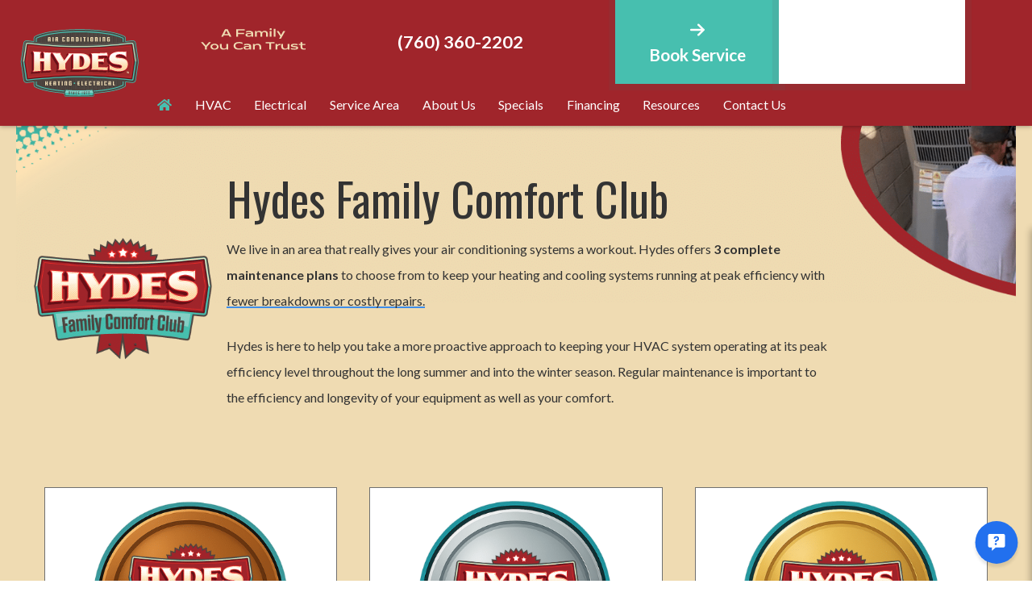

--- FILE ---
content_type: text/html; charset=UTF-8
request_url: https://www.hydesac.com/services/service-plans/
body_size: 166555
content:
<!DOCTYPE html>
<html lang="en" class="">
<head> <script type="text/javascript">
/* <![CDATA[ */
var gform;gform||(document.addEventListener("gform_main_scripts_loaded",function(){gform.scriptsLoaded=!0}),document.addEventListener("gform/theme/scripts_loaded",function(){gform.themeScriptsLoaded=!0}),window.addEventListener("DOMContentLoaded",function(){gform.domLoaded=!0}),gform={domLoaded:!1,scriptsLoaded:!1,themeScriptsLoaded:!1,isFormEditor:()=>"function"==typeof InitializeEditor,callIfLoaded:function(o){return!(!gform.domLoaded||!gform.scriptsLoaded||!gform.themeScriptsLoaded&&!gform.isFormEditor()||(gform.isFormEditor()&&console.warn("The use of gform.initializeOnLoaded() is deprecated in the form editor context and will be removed in Gravity Forms 3.1."),o(),0))},initializeOnLoaded:function(o){gform.callIfLoaded(o)||(document.addEventListener("gform_main_scripts_loaded",()=>{gform.scriptsLoaded=!0,gform.callIfLoaded(o)}),document.addEventListener("gform/theme/scripts_loaded",()=>{gform.themeScriptsLoaded=!0,gform.callIfLoaded(o)}),window.addEventListener("DOMContentLoaded",()=>{gform.domLoaded=!0,gform.callIfLoaded(o)}))},hooks:{action:{},filter:{}},addAction:function(o,r,e,t){gform.addHook("action",o,r,e,t)},addFilter:function(o,r,e,t){gform.addHook("filter",o,r,e,t)},doAction:function(o){gform.doHook("action",o,arguments)},applyFilters:function(o){return gform.doHook("filter",o,arguments)},removeAction:function(o,r){gform.removeHook("action",o,r)},removeFilter:function(o,r,e){gform.removeHook("filter",o,r,e)},addHook:function(o,r,e,t,n){null==gform.hooks[o][r]&&(gform.hooks[o][r]=[]);var d=gform.hooks[o][r];null==n&&(n=r+"_"+d.length),gform.hooks[o][r].push({tag:n,callable:e,priority:t=null==t?10:t})},doHook:function(r,o,e){var t;if(e=Array.prototype.slice.call(e,1),null!=gform.hooks[r][o]&&((o=gform.hooks[r][o]).sort(function(o,r){return o.priority-r.priority}),o.forEach(function(o){"function"!=typeof(t=o.callable)&&(t=window[t]),"action"==r?t.apply(null,e):e[0]=t.apply(null,e)})),"filter"==r)return e[0]},removeHook:function(o,r,t,n){var e;null!=gform.hooks[o][r]&&(e=(e=gform.hooks[o][r]).filter(function(o,r,e){return!!(null!=n&&n!=o.tag||null!=t&&t!=o.priority)}),gform.hooks[o][r]=e)}});
/* ]]> */
</script>

<meta content="width=device-width, initial-scale=1" name="viewport">
<meta name='robots' content='index, follow, max-image-preview:large, max-snippet:-1, max-video-preview:-1' />

	<!-- This site is optimized with the Yoast SEO plugin v26.6 - https://yoast.com/wordpress/plugins/seo/ -->
	<title>Hydes Family Comfort Club - Planned Yearly HVAC Maintenance</title>
	<meta name="description" content="Sign up for the Hydes Family Comfort Service Plan for professional HVAC maintenance and member perks on HVAC in the Coachella Valley." />
	<link rel="canonical" href="https://www.hydesac.com/services/service-plans/" />
	<meta property="og:locale" content="en_US" />
	<meta property="og:type" content="article" />
	<meta property="og:title" content="Hydes Family Comfort Club - Planned Yearly HVAC Maintenance" />
	<meta property="og:description" content="Sign up for the Hydes Family Comfort Service Plan for professional HVAC maintenance and member perks on HVAC in the Coachella Valley." />
	<meta property="og:url" content="https://www.hydesac.com/services/service-plans/" />
	<meta property="og:site_name" content="Hydes Air Conditioning" />
	<meta property="article:publisher" content="https://www.facebook.com/hydesac" />
	<meta property="article:modified_time" content="2025-11-18T06:08:09+00:00" />
	<meta name="twitter:card" content="summary_large_image" />
	<meta name="twitter:site" content="@HydesAC" />
	<meta name="twitter:label1" content="Est. reading time" />
	<meta name="twitter:data1" content="13 minutes" />
	<script type="application/ld+json" class="yoast-schema-graph">{"@context":"https://schema.org","@graph":[{"@type":"WebPage","@id":"https://www.hydesac.com/services/service-plans/","url":"https://www.hydesac.com/services/service-plans/","name":"Hydes Family Comfort Club - Planned Yearly HVAC Maintenance","isPartOf":{"@id":"https://www.hydesac.com/#website"},"datePublished":"2023-11-15T18:24:03+00:00","dateModified":"2025-11-18T06:08:09+00:00","description":"Sign up for the Hydes Family Comfort Service Plan for professional HVAC maintenance and member perks on HVAC in the Coachella Valley.","breadcrumb":{"@id":"https://www.hydesac.com/services/service-plans/#breadcrumb"},"inLanguage":"en-US","potentialAction":[{"@type":"ReadAction","target":["https://www.hydesac.com/services/service-plans/"]}]},{"@type":"BreadcrumbList","@id":"https://www.hydesac.com/services/service-plans/#breadcrumb","itemListElement":[{"@type":"ListItem","position":1,"name":"Home","item":"https://www.hydesac.com/"},{"@type":"ListItem","position":2,"name":"HVAC Services","item":"https://www.hydesac.com/services/"},{"@type":"ListItem","position":3,"name":"Hydes Family Comfort Club"}]},{"@type":"WebSite","@id":"https://www.hydesac.com/#website","url":"https://www.hydesac.com/","name":"Hydes Air Conditioning","description":"Just another WordPress site","publisher":{"@id":"https://www.hydesac.com/#organization"},"potentialAction":[{"@type":"SearchAction","target":{"@type":"EntryPoint","urlTemplate":"https://www.hydesac.com/?s={search_term_string}"},"query-input":{"@type":"PropertyValueSpecification","valueRequired":true,"valueName":"search_term_string"}}],"inLanguage":"en-US"},{"@type":"LocalBusiness","aggregateRating":{"@type":"AggregateRating","ratingValue":"4.9","reviewCount":39404},"name":"Hydes Air Conditioning","priceRange":"$$","mainEntityOfPage":{"@id":"https://www.hydesac.com/services/service-plans/#webpage"},"telephone":"(760) 360-2202","email":"judy@hydesac.com","address":{"@type":"PostalAddress","streetAddress":"","addressLocality":"","addressRegion":"California","postalCode":"","addressCountry":"US"}}]}</script>
	<!-- / Yoast SEO plugin. -->


<link rel="modulepreload" href="https://www.hydesac.com/wp-content/themes/hypercore/assets/js/wc/wc-utils.js"><link rel="preload" as="font" href="https://www.hydesac.com/wp-content/themes/hypercore/assets/fonts/OpenSans-Regular.ttf" crossorigin="anonymous"><link rel="alternate" title="oEmbed (JSON)" type="application/json+oembed" href="https://www.hydesac.com/wp-json/oembed/1.0/embed?url=https%3A%2F%2Fwww.hydesac.com%2Fservices%2Fservice-plans%2F" />
<link rel="alternate" title="oEmbed (XML)" type="text/xml+oembed" href="https://www.hydesac.com/wp-json/oembed/1.0/embed?url=https%3A%2F%2Fwww.hydesac.com%2Fservices%2Fservice-plans%2F&#038;format=xml" />
<style id='wp-img-auto-sizes-contain-inline-css' type='text/css'>
img:is([sizes=auto i],[sizes^="auto," i]){contain-intrinsic-size:3000px 1500px}
/*# sourceURL=wp-img-auto-sizes-contain-inline-css */
</style>
<style id='classic-theme-styles-inline-css' type='text/css'>
/*! This file is auto-generated */
.wp-block-button__link{color:#fff;background-color:#32373c;border-radius:9999px;box-shadow:none;text-decoration:none;padding:calc(.667em + 2px) calc(1.333em + 2px);font-size:1.125em}.wp-block-file__button{background:#32373c;color:#fff;text-decoration:none}
/*# sourceURL=/wp-includes/css/classic-themes.min.css */
</style>
<link rel='stylesheet' id='clipit-styles-css' href='https://www.hydesac.com/wp-content/plugins/LeadsNearby-Clipit-Coupons-0b8644d/lib/inc/css/clipit-styles.css?ver=9040195560d8ce9b079b25f1259001bd' type='text/css' media='all' />
<link rel='stylesheet' id='clipit-gbp-styles-css' href='https://www.hydesac.com/wp-content/plugins/LeadsNearby-Clipit-Coupons-0b8644d/lib/inc/css/clipit-gbp-styles.css?ver=9040195560d8ce9b079b25f1259001bd' type='text/css' media='all' />
<link rel='stylesheet' id='v8-styles-css' href='https://www.hydesac.com/wp-content/plugins/lnb-v8-scheduler//dist/css/style.min.css?ver=9040195560d8ce9b079b25f1259001bd' type='text/css' media='all' />
<link rel='stylesheet' id='siteorigin-panels-front-css' href='https://www.hydesac.com/wp-content/plugins/siteorigin-panels/css/front-flex.min.css?ver=2.33.4' type='text/css' media='all' />
<link rel='stylesheet' id='accordion-style-css' href='https://www.hydesac.com/wp-content/themes/hypercore/inc/so-widgets/new/accordion/assets/css/accordion.min.css?ver=1.70.3' type='text/css' media='all' />
<link rel='stylesheet' id='hyp-accordion-accordion-style-bbe769591eee-12903-css' href='https://www.hydesac.com/wp-content/uploads/siteorigin-widgets/hyp-accordion-accordion-style-bbe769591eee-12903.css?ver=9040195560d8ce9b079b25f1259001bd' type='text/css' media='all' />
<link rel='stylesheet' id='brb-public-main-css-css' href='https://www.hydesac.com/wp-content/plugins/business-reviews-bundle/assets/css/public-main.css?ver=1.9.117' type='text/css' media='all' />
<link rel='stylesheet' id='hypercore-css' href='https://www.hydesac.com/wp-content/themes/hypercore/style.min.css?ver=1.4.2' type='text/css' media='all' wpr_skip_css='1' />
<link rel='stylesheet' id='hypercore-child-css' href='https://www.hydesac.com/wp-content/themes/hypercore-theme-child/dist/css/style.min.css' type='text/css' media='' />
<link rel='stylesheet' id='glide-css' href='https://www.hydesac.com/wp-content/themes/hypercore-theme-child/dist/glide/css/glide.core.min.css' type='text/css' media='all' />
<script type="text/javascript" src="https://www.hydesac.com/wp-includes/js/jquery/jquery.min.js?ver=3.7.1" id="jquery-core-js"></script>
<script type="text/javascript" src="https://www.hydesac.com/wp-includes/js/jquery/jquery-migrate.min.js?ver=3.4.1" id="jquery-migrate-js"></script>
<script type="text/javascript" id="dni-data-js-extra">
/* <![CDATA[ */
var dniData = [""];
//# sourceURL=dni-data-js-extra
/* ]]> */
</script>
<script type="text/javascript" src="https://www.hydesac.com/wp-content/themes/hypercore/inc/so-widgets/new/accordion/assets/js/accordion.min.js?ver=1.70.3" id="accordion-script-js"></script>
<script type="text/javascript" id="brb-public-main-js-js-extra">
/* <![CDATA[ */
var brb_vars = {"ajaxurl":"https://www.hydesac.com/wp-admin/admin-ajax.php","gavatar":"https://www.hydesac.com/wp-content/plugins/business-reviews-bundle/assets/img/google_avatar.png"};
//# sourceURL=brb-public-main-js-js-extra
/* ]]> */
</script>
<script type="text/javascript" defer="defer" src="https://www.hydesac.com/wp-content/plugins/business-reviews-bundle/assets/js/public-main.js?ver=1.9.117" id="brb-public-main-js-js"></script>
<script type="module" defer="defer" async="async" src="https://www.hydesac.com/wp-content/themes/hypercore/assets/js/wc/button.wc.js?ver=1.0.0" id="wc-hyper-button-js"></script>
<script type="module" defer="defer" async="async" src="https://www.hydesac.com/wp-content/themes/hypercore/assets/js/wc/fa-icon.wc.js?ver=1.0.0" id="wc-fa-icon-js"></script>
<link rel="https://api.w.org/" href="https://www.hydesac.com/wp-json/" /><link rel="alternate" title="JSON" type="application/json" href="https://www.hydesac.com/wp-json/wp/v2/pages/12903" /><link rel="EditURI" type="application/rsd+xml" title="RSD" href="https://www.hydesac.com/xmlrpc.php?rsd" />

<link rel='shortlink' href='https://www.hydesac.com/?p=12903' />
<script type="text/javascript">
var wpRest = {
  "siteUrl": "https://www.hydesac.com",
  "apiUrl": "https://www.hydesac.com/wp-json"
};
</script>

    <!-- Global site tag (gtag.js) - Google Analytics -->
    <script async src="https://www.googletagmanager.com/gtag/js?id=G-VTM06KG06C"></script>
    <script>
    window.dataLayer = window.dataLayer || [];
    function gtag(){dataLayer.push(arguments);}
    gtag('js', new Date());

        gtag('config', 'G-VTM06KG06C');
            </script>

    <style media="all" id="siteorigin-panels-layouts-head">/* Layout 12903 */ #pgc-12903-0-0 { width:100%;width:calc(100% - ( 0 * 30px ) ) } #pg-12903-0 , #pl-12903 .so-panel { margin-bottom:30px } #pgc-12903-1-0 , #pgc-12903-1-1 { width:50%;width:calc(50% - ( 0.5 * 30px ) ) } #pl-12903 .so-panel:last-of-type { margin-bottom:0px } #pg-12903-0.panel-has-style > .panel-row-style, #pg-12903-0.panel-no-style , #pg-12903-1.panel-has-style > .panel-row-style, #pg-12903-1.panel-no-style { -webkit-align-items:flex-start;align-items:flex-start } @media (max-width:780px){ #pg-12903-0.panel-no-style, #pg-12903-0.panel-has-style > .panel-row-style, #pg-12903-0 , #pg-12903-1.panel-no-style, #pg-12903-1.panel-has-style > .panel-row-style, #pg-12903-1 { -webkit-flex-direction:column;-ms-flex-direction:column;flex-direction:column } #pg-12903-0 > .panel-grid-cell , #pg-12903-0 > .panel-row-style > .panel-grid-cell , #pg-12903-1 > .panel-grid-cell , #pg-12903-1 > .panel-row-style > .panel-grid-cell { width:100%;margin-right:0 } #pgc-12903-1-0 { margin-bottom:30px } #pl-12903 .panel-grid-cell { padding:0 } #pl-12903 .panel-grid .panel-grid-cell-empty { display:none } #pl-12903 .panel-grid .panel-grid-cell-mobile-last { margin-bottom:0px }  } </style><link rel="icon" href="https://www.hydesac.com/wp-content/uploads/hydes-h-icon-150x150.png" sizes="32x32" />
<link rel="icon" href="https://www.hydesac.com/wp-content/uploads/hydes-h-icon.png" sizes="192x192" />
<link rel="apple-touch-icon" href="https://www.hydesac.com/wp-content/uploads/hydes-h-icon.png" />
<meta name="msapplication-TileImage" content="https://www.hydesac.com/wp-content/uploads/hydes-h-icon.png" />
		<style type="text/css" id="wp-custom-css">
			.v8Modal.active{
	background: rgba(0,0,0,.8);
}
.contain {
    max-width: 1270px;
    margin: clamp(1em,4vw,4em) auto 3em;
}
.lnbMSLeftBox__left-content{
	gap: 1.4em;
}
.lnbMSLeftBox__left-content .lnbReviewsWidget--block{
	margin-bottom: 0;
}
.lnbMSLeftBox__left-content h2{
	margin-bottom: 0;
}
.lnbBadgeSection{
	  padding: clamp(1em,3vw,4em) 1em 0;
    text-align: center;
}
.lnbBadgeSection img{
	width: 250px;
	height: 250px;
	object-fit: contain;
}
.nn-samap-tc-cont div:nth-child(2) {
  display:none;
}
.lnbBadgeSection h3{
		color: var(--theme-primary);
    font-family: "Gill Sans", sans-serif;
    font-weight: 700;
}
.interior-page-content-has-sidebar main .sow-image-container > a, .interior-page-content-has-sidebar main .sow-image-container > a:hover{
	background: none;
	width: unset;
}
@media (min-width: 1775px){
	.interior-page-content-has-sidebar{
		grid-template-columns: 410px 1fr;
	}
}
@media only screen and (min-width: 980px){
.clipit-coupons.grid-columns__1 {
        grid-template-columns: repeat(auto-fit, minmax(300px, 1fr));
}
}
.clipit-coupon .clipit-coupon__int{
	display: block !important;
}
.clipit-coupon__img {
    margin-bottom: 1em;
}
.clipit-coupons.grid-columns__1{
	justify-items: center;
}

html{
	background-size: cover;
}
.clipit-coupon .clipit-coupon__int .clipit-coupon__img img {
    max-height: 171px;
    width: auto;
}
.lnbTwoBlockLeft:before{
	background-image: url("https://www.hydesac.com/wp-content/uploads/a-family-you-can-trust-for-over-50-years.svg");
}
.lnbTwoBlockLeft__right img{
	width: unset;
}
.lnbSmallCards__item.logo img{
	background-image: url("https://www.hydesac.com/wp-content/uploads/Aerial-photo-Matt-2024.jpg");
	background-size: cover;
  background-position: center center;
}

.video-container {
  position: relative;
  padding-bottom: 56.25%;
  height: 0;
  overflow: hidden;
  max-width: 100%;
  background: #000;
}

.video-container iframe {
  position: absolute;
  top: 0;
  left: 0;
  width: 100%;
  height: 100%;
}
@media (min-height: 400px){
	.hyperSlideOutNav__page--main {
			overflow: auto;
			height: 800px;
	}
}
p[itemprop="ratingExplanation"]{
	display: none;	
}
div[itemprop="aggregateRating"]{
	margin-bottom:12px;
}
div#mep_0 {
    width: auto !important;
}
div.nn-combo-right, div.nn-combo-left{
	    width: 100% !important;
}
.nnp-rv-aggrating span{
	font-size: 18px;
    font-weight: 600;
    display: block;
    margin-bottom: 13px;
}
@media (min-width: 1280px){
	.concom-sidebar{
		left: 27px !important;
		bottom: 7em !important;
	}
}
.lnbLeftBoxSpecials__contentMax--maxInner .rpi {
    max-width: 330px;
}
.hypercore-button.white-lnb-button{
	background: #fff !important;
}
@media (min-width: 941px){
.interior-page-content-has-sidebar main{
	    margin: unset !important;
}}
.page-id-11504 .lnbPartialSlideUps__box{
	min-width: unset;
}
.clipit-coupon .clipit-coupon__int .clipit-coupon__content-wrapper .clipit-coupon__title-main{
	display: inline-block;
}
.clipit-coupons--single .clipit-coupon--single .clipit-coupon__title {
    font-weight: bold;
}
.hypercore-page-title-bar__badge{
	z-index: 1;
}
@media (min-height: 400px) {
    .hyperSlideOutNav__page--main {
        overflow: visible !important;
    }
}		</style>
		

<!-- Google Tag Manager -->
<noscript><iframe src="//www.googletagmanager.com/ns.html?id=GTM-PB53PQ"
height="0" width="0" style="display:none;visibility:hidden"></iframe></noscript>
<script>(function(w,d,s,l,i){w[l]=w[l]||[];w[l].push({'gtm.start':
new Date().getTime(),event:'gtm.js'});var f=d.getElementsByTagName(s)[0],
j=d.createElement(s),dl=l!='dataLayer'?'&l='+l:'';j.async=true;j.src=
'//www.googletagmanager.com/gtm.js?id='+i+dl;f.parentNode.insertBefore(j,f);
})(window,document,'script','dataLayer','GTM-PB53PQ');</script>
<!-- End Google Tag Manager -->

<meta name="google-site-verification" content="UyjhabKxhqnpY-SzxZex6vGSuQCiON4j-hinZjNemdo" />

<script type="text/javascript">
!function(){function t(){var t=r("utm_content");if(t){var e=new Date;e.setDate(e.getDate()+30),document.cookie=t+";expires="+e.toGMTString()+";path=/"}else if(document.cookie)for(var o=document.cookie.split(/; */),n=0;n<o.length;n++)if(0===o[n].toLowerCase().trim().indexOf("utm_content=")){t=o[n];break}return t}function e(t){try{console.log(t)}catch(e){alert(t)}}function r(t){var e=top.location.search?top.location.search.substring(1):null;if(e)for(var r=e.split("&"),o=0;o<r.length;o++)if(0===r[o].toLowerCase().trim().indexOf(t+"="))return r[o];return null}var o="",n=r("mctest");if(n)e("dnr tag version: 20160125"),o="http://localhost:8080/rip/library/dnr/mcDnrTag.debug.js";else{var a=t(),c="";a&&(c=top.location.search?0<=top.location.search.indexOf("utm_content")?top.location.search:top.location.search+"&"+a:"?"+a,o="https://script.advertiserreports.com/redirector/dnr"+c)}if(o){var i=document.createElement("script");i.src=o,i.type="text/javascript",scriptTag=document.getElementsByTagName("script")[0],scriptTag.parentNode.appendChild(i)}}();
</script>

<!-- Begin TVSquared Tracking Code -->
<script type="text/javascript">
 var _tvq = window._tvq = window._tvq || [];
 (function() {
 var u = (("https:" == document.location.protocol) ?
 "https://collector-30442.us.tvsquared.com/"
 :
 "http://collector-30442.us.tvsquared.com/");
 _tvq.push(['setSiteId', "TV-6390545472-1"]);
 _tvq.push(['setTrackerUrl', u + 'tv2track.php']);
 _tvq.push([function() {
 this.deleteCustomVariable(5, 'page')
 }]);
 _tvq.push(['trackPageView']);
 var d = document,
 g = d.createElement('script'),
 s = d.getElementsByTagName('script')[0];
 g.type = 'text/javascript';
 g.defer = true;
 g.async = true;
 g.src = u + 'tv2track.js';
 s.parentNode.insertBefore(g, s);
 })();
</script>
<!-- End TVSquared Tracking Code -->

<!-- Meta Pixel Code -->
<script>
!function(f,b,e,v,n,t,s)
{if(f.fbq)return;n=f.fbq=function(){n.callMethod?
n.callMethod.apply(n,arguments):n.queue.push(arguments)};
if(!f._fbq)f._fbq=n;n.push=n;n.loaded=!0;n.version='2.0';
n.queue=[];t=b.createElement(e);t.async=!0;
t.src=v;s=b.getElementsByTagName(e)[0];
s.parentNode.insertBefore(t,s)}(window, document,'script',
'https://connect.facebook.net/en_US/fbevents.js');
fbq('init', '713597984205184');
fbq('track', 'PageView');
</script>
<noscript><img height="1" width="1" style="display:none"
src="https://www.facebook.com/tr?id=713597984205184&ev=PageView&noscript=1"
/></noscript>
<!-- End Meta Pixel Code -->




<!-- Contractor Commerce Plugin --><script async defer src="https://plugin.contractorcommerce.com?key=SAMatzMAuwjCq3YOzgB8AmNacdA3HIl7wKhKB1Rb"></script>

<script
  data-api-key="qmti5lpuubx9r9djgexz9ecx"
  data-schedulerid="sched_gt0mt6y0lvyksw7s6etgn6j6"
  defer
  id="se-widget-embed"
  src="https://embed.scheduler.servicetitan.com/scheduler-v1.js"
></script>
<!-- Google tag (gtag.js) -->
<script async src="https://www.googletagmanager.com/gtag/js?id=AW-963356490"></script>
<script>
  window.dataLayer = window.dataLayer || [];
  function gtag(){dataLayer.push(arguments);}
  gtag('js', new Date());

  gtag('config', 'AW-963356490');
</script>
<script>(function(w,d,t,r,u){var f,n,i;w[u]=w[u]||[],f=function(){var o={ti:"187189250", enableAutoSpaTracking: true};o.q=w[u],w[u]=new UET(o),w[u].push("pageLoad")},n=d.createElement(t),n.src=r,n.async=1,n.onload=n.onreadystatechange=function(){var s=this.readyState;s&&s!=="loaded"&&s!=="complete"||(f(),n.onload=n.onreadystatechange=null)},i=d.getElementsByTagName(t)[0],i.parentNode.insertBefore(n,i)})(window,document,"script","//bat.bing.com/bat.js","uetq");</script><!-- You can set default Consent Mode right after the UET tag --><script>window.uetq = window.uetq || [];window.uetq.push('consent', 'default', {'ad_storage': 'denied'});</script><!-- Implement a cookie banner or another method to collect user consent. When a user grants consent (e.g., selects 'Accept' on your banner), update the consent settings using the command below. --><script>window.uetq = window.uetq || [];window.uetq.push('consent', 'update', {'ad_storage': 'granted'});</script><noscript><style>.lnbFade > * {opacity: 1 !important;transform: translate(0,0) !important;}</style></noscript>
<style id='global-styles-inline-css' type='text/css'>
:root{--wp--preset--aspect-ratio--square: 1;--wp--preset--aspect-ratio--4-3: 4/3;--wp--preset--aspect-ratio--3-4: 3/4;--wp--preset--aspect-ratio--3-2: 3/2;--wp--preset--aspect-ratio--2-3: 2/3;--wp--preset--aspect-ratio--16-9: 16/9;--wp--preset--aspect-ratio--9-16: 9/16;--wp--preset--color--black: #000000;--wp--preset--color--cyan-bluish-gray: #abb8c3;--wp--preset--color--white: #ffffff;--wp--preset--color--pale-pink: #f78da7;--wp--preset--color--vivid-red: #cf2e2e;--wp--preset--color--luminous-vivid-orange: #ff6900;--wp--preset--color--luminous-vivid-amber: #fcb900;--wp--preset--color--light-green-cyan: #7bdcb5;--wp--preset--color--vivid-green-cyan: #00d084;--wp--preset--color--pale-cyan-blue: #8ed1fc;--wp--preset--color--vivid-cyan-blue: #0693e3;--wp--preset--color--vivid-purple: #9b51e0;--wp--preset--gradient--vivid-cyan-blue-to-vivid-purple: linear-gradient(135deg,rgb(6,147,227) 0%,rgb(155,81,224) 100%);--wp--preset--gradient--light-green-cyan-to-vivid-green-cyan: linear-gradient(135deg,rgb(122,220,180) 0%,rgb(0,208,130) 100%);--wp--preset--gradient--luminous-vivid-amber-to-luminous-vivid-orange: linear-gradient(135deg,rgb(252,185,0) 0%,rgb(255,105,0) 100%);--wp--preset--gradient--luminous-vivid-orange-to-vivid-red: linear-gradient(135deg,rgb(255,105,0) 0%,rgb(207,46,46) 100%);--wp--preset--gradient--very-light-gray-to-cyan-bluish-gray: linear-gradient(135deg,rgb(238,238,238) 0%,rgb(169,184,195) 100%);--wp--preset--gradient--cool-to-warm-spectrum: linear-gradient(135deg,rgb(74,234,220) 0%,rgb(151,120,209) 20%,rgb(207,42,186) 40%,rgb(238,44,130) 60%,rgb(251,105,98) 80%,rgb(254,248,76) 100%);--wp--preset--gradient--blush-light-purple: linear-gradient(135deg,rgb(255,206,236) 0%,rgb(152,150,240) 100%);--wp--preset--gradient--blush-bordeaux: linear-gradient(135deg,rgb(254,205,165) 0%,rgb(254,45,45) 50%,rgb(107,0,62) 100%);--wp--preset--gradient--luminous-dusk: linear-gradient(135deg,rgb(255,203,112) 0%,rgb(199,81,192) 50%,rgb(65,88,208) 100%);--wp--preset--gradient--pale-ocean: linear-gradient(135deg,rgb(255,245,203) 0%,rgb(182,227,212) 50%,rgb(51,167,181) 100%);--wp--preset--gradient--electric-grass: linear-gradient(135deg,rgb(202,248,128) 0%,rgb(113,206,126) 100%);--wp--preset--gradient--midnight: linear-gradient(135deg,rgb(2,3,129) 0%,rgb(40,116,252) 100%);--wp--preset--font-size--small: 13px;--wp--preset--font-size--medium: 20px;--wp--preset--font-size--large: 36px;--wp--preset--font-size--x-large: 42px;--wp--preset--spacing--20: 0.44rem;--wp--preset--spacing--30: 0.67rem;--wp--preset--spacing--40: 1rem;--wp--preset--spacing--50: 1.5rem;--wp--preset--spacing--60: 2.25rem;--wp--preset--spacing--70: 3.38rem;--wp--preset--spacing--80: 5.06rem;--wp--preset--shadow--natural: 6px 6px 9px rgba(0, 0, 0, 0.2);--wp--preset--shadow--deep: 12px 12px 50px rgba(0, 0, 0, 0.4);--wp--preset--shadow--sharp: 6px 6px 0px rgba(0, 0, 0, 0.2);--wp--preset--shadow--outlined: 6px 6px 0px -3px rgb(255, 255, 255), 6px 6px rgb(0, 0, 0);--wp--preset--shadow--crisp: 6px 6px 0px rgb(0, 0, 0);}:where(.is-layout-flex){gap: 0.5em;}:where(.is-layout-grid){gap: 0.5em;}body .is-layout-flex{display: flex;}.is-layout-flex{flex-wrap: wrap;align-items: center;}.is-layout-flex > :is(*, div){margin: 0;}body .is-layout-grid{display: grid;}.is-layout-grid > :is(*, div){margin: 0;}:where(.wp-block-columns.is-layout-flex){gap: 2em;}:where(.wp-block-columns.is-layout-grid){gap: 2em;}:where(.wp-block-post-template.is-layout-flex){gap: 1.25em;}:where(.wp-block-post-template.is-layout-grid){gap: 1.25em;}.has-black-color{color: var(--wp--preset--color--black) !important;}.has-cyan-bluish-gray-color{color: var(--wp--preset--color--cyan-bluish-gray) !important;}.has-white-color{color: var(--wp--preset--color--white) !important;}.has-pale-pink-color{color: var(--wp--preset--color--pale-pink) !important;}.has-vivid-red-color{color: var(--wp--preset--color--vivid-red) !important;}.has-luminous-vivid-orange-color{color: var(--wp--preset--color--luminous-vivid-orange) !important;}.has-luminous-vivid-amber-color{color: var(--wp--preset--color--luminous-vivid-amber) !important;}.has-light-green-cyan-color{color: var(--wp--preset--color--light-green-cyan) !important;}.has-vivid-green-cyan-color{color: var(--wp--preset--color--vivid-green-cyan) !important;}.has-pale-cyan-blue-color{color: var(--wp--preset--color--pale-cyan-blue) !important;}.has-vivid-cyan-blue-color{color: var(--wp--preset--color--vivid-cyan-blue) !important;}.has-vivid-purple-color{color: var(--wp--preset--color--vivid-purple) !important;}.has-black-background-color{background-color: var(--wp--preset--color--black) !important;}.has-cyan-bluish-gray-background-color{background-color: var(--wp--preset--color--cyan-bluish-gray) !important;}.has-white-background-color{background-color: var(--wp--preset--color--white) !important;}.has-pale-pink-background-color{background-color: var(--wp--preset--color--pale-pink) !important;}.has-vivid-red-background-color{background-color: var(--wp--preset--color--vivid-red) !important;}.has-luminous-vivid-orange-background-color{background-color: var(--wp--preset--color--luminous-vivid-orange) !important;}.has-luminous-vivid-amber-background-color{background-color: var(--wp--preset--color--luminous-vivid-amber) !important;}.has-light-green-cyan-background-color{background-color: var(--wp--preset--color--light-green-cyan) !important;}.has-vivid-green-cyan-background-color{background-color: var(--wp--preset--color--vivid-green-cyan) !important;}.has-pale-cyan-blue-background-color{background-color: var(--wp--preset--color--pale-cyan-blue) !important;}.has-vivid-cyan-blue-background-color{background-color: var(--wp--preset--color--vivid-cyan-blue) !important;}.has-vivid-purple-background-color{background-color: var(--wp--preset--color--vivid-purple) !important;}.has-black-border-color{border-color: var(--wp--preset--color--black) !important;}.has-cyan-bluish-gray-border-color{border-color: var(--wp--preset--color--cyan-bluish-gray) !important;}.has-white-border-color{border-color: var(--wp--preset--color--white) !important;}.has-pale-pink-border-color{border-color: var(--wp--preset--color--pale-pink) !important;}.has-vivid-red-border-color{border-color: var(--wp--preset--color--vivid-red) !important;}.has-luminous-vivid-orange-border-color{border-color: var(--wp--preset--color--luminous-vivid-orange) !important;}.has-luminous-vivid-amber-border-color{border-color: var(--wp--preset--color--luminous-vivid-amber) !important;}.has-light-green-cyan-border-color{border-color: var(--wp--preset--color--light-green-cyan) !important;}.has-vivid-green-cyan-border-color{border-color: var(--wp--preset--color--vivid-green-cyan) !important;}.has-pale-cyan-blue-border-color{border-color: var(--wp--preset--color--pale-cyan-blue) !important;}.has-vivid-cyan-blue-border-color{border-color: var(--wp--preset--color--vivid-cyan-blue) !important;}.has-vivid-purple-border-color{border-color: var(--wp--preset--color--vivid-purple) !important;}.has-vivid-cyan-blue-to-vivid-purple-gradient-background{background: var(--wp--preset--gradient--vivid-cyan-blue-to-vivid-purple) !important;}.has-light-green-cyan-to-vivid-green-cyan-gradient-background{background: var(--wp--preset--gradient--light-green-cyan-to-vivid-green-cyan) !important;}.has-luminous-vivid-amber-to-luminous-vivid-orange-gradient-background{background: var(--wp--preset--gradient--luminous-vivid-amber-to-luminous-vivid-orange) !important;}.has-luminous-vivid-orange-to-vivid-red-gradient-background{background: var(--wp--preset--gradient--luminous-vivid-orange-to-vivid-red) !important;}.has-very-light-gray-to-cyan-bluish-gray-gradient-background{background: var(--wp--preset--gradient--very-light-gray-to-cyan-bluish-gray) !important;}.has-cool-to-warm-spectrum-gradient-background{background: var(--wp--preset--gradient--cool-to-warm-spectrum) !important;}.has-blush-light-purple-gradient-background{background: var(--wp--preset--gradient--blush-light-purple) !important;}.has-blush-bordeaux-gradient-background{background: var(--wp--preset--gradient--blush-bordeaux) !important;}.has-luminous-dusk-gradient-background{background: var(--wp--preset--gradient--luminous-dusk) !important;}.has-pale-ocean-gradient-background{background: var(--wp--preset--gradient--pale-ocean) !important;}.has-electric-grass-gradient-background{background: var(--wp--preset--gradient--electric-grass) !important;}.has-midnight-gradient-background{background: var(--wp--preset--gradient--midnight) !important;}.has-small-font-size{font-size: var(--wp--preset--font-size--small) !important;}.has-medium-font-size{font-size: var(--wp--preset--font-size--medium) !important;}.has-large-font-size{font-size: var(--wp--preset--font-size--large) !important;}.has-x-large-font-size{font-size: var(--wp--preset--font-size--x-large) !important;}
/*# sourceURL=global-styles-inline-css */
</style>
<link rel='stylesheet' id='lnb-reviews-widget-styles-css' href='https://www.hydesac.com/wp-content/plugins/nn-extensions-main//src/css/widget-styles.css' type='text/css' media='all' />
<link rel='stylesheet' id='gform_basic-css' href='https://www.hydesac.com/wp-content/plugins/gravityforms/assets/css/dist/basic.min.css?ver=2.9.25' type='text/css' media='all' />
<link rel='stylesheet' id='gform_theme_components-css' href='https://www.hydesac.com/wp-content/plugins/gravityforms/assets/css/dist/theme-components.min.css?ver=2.9.25' type='text/css' media='all' />
<link rel='stylesheet' id='gform_theme-css' href='https://www.hydesac.com/wp-content/plugins/gravityforms/assets/css/dist/theme.min.css?ver=2.9.25' type='text/css' media='all' />
</head>
<body class="wp-singular page-template page-template-page-templates page-template-full-width page-template-page-templatesfull-width-php page page-id-12903 page-child parent-pageid-11214 wp-custom-logo wp-theme-hypercore wp-child-theme-hypercore-theme-child siteorigin-panels siteorigin-panels-before-js" style="--theme-primary:#a0252b;--theme-secondary:#47bfaf;--theme-accent:#47bfaf;--theme-accent-action:#004983">
<header id="header">
        <link rel="stylesheet" href="https://use.typekit.net/jvz4fbs.css">
   <link rel="stylesheet" href="https://use.typekit.net/jvz4fbs.css">
     <div style="display:none;">
        <a is="hypercore-button" class="hypercore-button v8-modal-open " onclick="v8ModalOpen()"
  style="cursor: pointer;" tabindex="0" role="button" onkeypress="this.click()">Ready to schedule?</a>

      </div>
    <div class="lnbHeaderTwoBlock">
        <div class="lnbHeaderTwoBlock__grid">
            <a class="logo-link" href="https://www.hydesac.com/"><img width="250" height="155" class="hyper-lazyload lazy logo logo--general" loading="lazy" sizes="(max-width: 250px) 100vw, 250px" data-lazy-src="https://www.hydesac.com/wp-content/uploads/hydes-web-logo-color.svg" data-src="https://www.hydesac.com/wp-content/uploads/hydes-web-logo-color.svg" data-srcset="" alt="Hydes Air Conditioning"></a>            <div class="lnbHeaderTwoBlock__content">
                <div class="lnbHeaderTwoBlock__content-blocks">
                    <div class="lnbHeaderTwoBlock__block--trust">
                        <img class="hyper-lazyload" data-lazy-src="https://www.hydesac.com/wp-content/uploads/a-family-you-can-trust.svg">
                    </div>
                    <div class="lnbHeaderTwoBlock__block lnbHeaderTwoBlock__block--phone">
                                <a class="phone-num" href="tel:7603602202">(760) 360-2202</a>
                            </div>
                    <a title="Request Service" class="hypercore-button lnb-radiate btnUnset se-widget-button" is="hypercore-button" onclick="_scheduler.show({ schedulerId: 'sched_gt0mt6y0lvyksw7s6etgn6j6' })">
                        <fa-icon icon="arrow-right" family="solid"></fa-icon>
                        <span>Book Service</span>
                    </a>
                    <a title="Online Estimate" class="hypercore-button lnb-radiate btnUnset white-lnb-button" is="hypercore-button" href="https://www.hydesac.com/shop/#/journey/h_v_a_c_system_quote">
                        <fa-icon icon="arrow-right" family="solid"></fa-icon>
                        <span>Online Estimate</span>
                    </a>
                </div>
                <nav class="nav nav--main" aria-label="Main Navigation" role="navigation">
                  <ul id="menu-main-nav" class="nav__menu"><li id="menu-item-20" class="menu-item menu-item-type-post_type menu-item-object-page menu-item-home menu-item-20"><a href="https://www.hydesac.com/"><fa-icon icon="home" family="solid"></fa-icon></a></li>
<li id="menu-item-11215" class="menu-item menu-item-type-post_type menu-item-object-page current-page-ancestor current-menu-ancestor current-menu-parent current-page-parent current_page_parent current_page_ancestor menu-item-has-children menu-item-11215"><a href="https://www.hydesac.com/services/">HVAC</a>
<ul class="sub-menu">
	<li id="menu-item-11265" class="menu-item menu-item-type-post_type menu-item-object-page menu-item-11265"><a href="https://www.hydesac.com/services/installation/">HVAC Installation &#038; Replacement Service</a></li>
	<li id="menu-item-11263" class="menu-item menu-item-type-post_type menu-item-object-page menu-item-11263"><a href="https://www.hydesac.com/services/repairs/">HVAC Repair Services</a></li>
	<li id="menu-item-11264" class="menu-item menu-item-type-post_type menu-item-object-page menu-item-11264"><a href="https://www.hydesac.com/services/hvac-maintenance/">HVAC Maintenance</a></li>
	<li id="menu-item-12990" class="menu-item menu-item-type-post_type menu-item-object-page current-menu-item page_item page-item-12903 current_page_item menu-item-12990"><a href="https://www.hydesac.com/services/service-plans/" aria-current="page">Hydes Family Comfort Club</a></li>
	<li id="menu-item-11260" class="menu-item menu-item-type-post_type menu-item-object-page menu-item-11260"><a href="https://www.hydesac.com/services/duct-sealing/">Ductwork</a></li>
	<li id="menu-item-11261" class="menu-item menu-item-type-post_type menu-item-object-page menu-item-11261"><a href="https://www.hydesac.com/services/insulation/">Insulation</a></li>
	<li id="menu-item-11262" class="menu-item menu-item-type-post_type menu-item-object-page menu-item-11262"><a href="https://www.hydesac.com/services/zoning/">HVAC Zoning</a></li>
	<li id="menu-item-11298" class="menu-item menu-item-type-post_type menu-item-object-page menu-item-has-children menu-item-11298"><a href="https://www.hydesac.com/services/indoor-air-quality/">Indoor Air Quality</a>
	<ul class="sub-menu">
		<li id="menu-item-11313" class="menu-item menu-item-type-post_type menu-item-object-page menu-item-11313"><a href="https://www.hydesac.com/services/indoor-air-quality/phenomenal-aire/">Air Purification</a></li>
		<li id="menu-item-11314" class="menu-item menu-item-type-post_type menu-item-object-page menu-item-11314"><a href="https://www.hydesac.com/services/indoor-air-quality/ultraviolet-light-air-purification/">Ultra Violet Lights</a></li>
		<li id="menu-item-11317" class="menu-item menu-item-type-post_type menu-item-object-page menu-item-11317"><a href="https://www.hydesac.com/services/indoor-air-quality/air-exchangers/">Air Exchangers</a></li>
		<li id="menu-item-11326" class="menu-item menu-item-type-post_type menu-item-object-page menu-item-11326"><a href="https://www.hydesac.com/services/indoor-air-quality/air-cleaners-air-purifiers/">Whole Home Air Purification</a></li>
		<li id="menu-item-11315" class="menu-item menu-item-type-post_type menu-item-object-page menu-item-11315"><a href="https://www.hydesac.com/services/indoor-air-quality/humidifiers/">Humidifiers</a></li>
	</ul>
</li>
	<li id="menu-item-11329" class="menu-item menu-item-type-post_type menu-item-object-page menu-item-has-children menu-item-11329"><a href="https://www.hydesac.com/products/">HVAC Products</a>
	<ul class="sub-menu">
		<li id="menu-item-11348" class="menu-item menu-item-type-post_type menu-item-object-page menu-item-11348"><a href="https://www.hydesac.com/products/air-conditioning/">Air Conditioning Products</a></li>
		<li id="menu-item-11351" class="menu-item menu-item-type-post_type menu-item-object-page menu-item-11351"><a href="https://www.hydesac.com/products/mini-splits/">Ductless Mini Splits</a></li>
		<li id="menu-item-11352" class="menu-item menu-item-type-post_type menu-item-object-page menu-item-11352"><a href="https://www.hydesac.com/products/carbon-monoxide-detectors/">Carbon Monoxide Detectors</a></li>
		<li id="menu-item-11349" class="menu-item menu-item-type-post_type menu-item-object-page menu-item-11349"><a href="https://www.hydesac.com/products/thermostats/">Thermostats</a></li>
		<li id="menu-item-11350" class="menu-item menu-item-type-post_type menu-item-object-page menu-item-11350"><a href="https://www.hydesac.com/products/heat-pumps/">Heat Pumps</a></li>
	</ul>
</li>
</ul>
</li>
<li id="menu-item-11217" class="menu-item menu-item-type-post_type menu-item-object-page menu-item-has-children menu-item-11217"><a href="https://www.hydesac.com/electrical-services/">Electrical</a>
<ul class="sub-menu">
	<li id="menu-item-11394" class="menu-item menu-item-type-post_type menu-item-object-page menu-item-11394"><a href="https://www.hydesac.com/electrical-services/panels/">Electrical Panel</a></li>
	<li id="menu-item-11393" class="menu-item menu-item-type-post_type menu-item-object-page menu-item-11393"><a href="https://www.hydesac.com/electrical-services/repair/">Electrical Repairs</a></li>
	<li id="menu-item-11391" class="menu-item menu-item-type-post_type menu-item-object-page menu-item-11391"><a href="https://www.hydesac.com/electrical-services/led/">LED Lighting</a></li>
	<li id="menu-item-11392" class="menu-item menu-item-type-post_type menu-item-object-page menu-item-11392"><a href="https://www.hydesac.com/electrical-services/ev-charging-station/">EV Charging Station</a></li>
	<li id="menu-item-11390" class="menu-item menu-item-type-post_type menu-item-object-page menu-item-11390"><a href="https://www.hydesac.com/electrical-services/outdoor-lighting/">Outdoor Lighting</a></li>
	<li id="menu-item-12731" class="menu-item menu-item-type-post_type menu-item-object-page menu-item-12731"><a href="https://www.hydesac.com/electrical-services/ceiling-fan-installation/">Ceiling Fan Installation</a></li>
</ul>
</li>
<li id="menu-item-11207" class="menu-item menu-item-type-post_type menu-item-object-page menu-item-has-children menu-item-11207"><a href="https://www.hydesac.com/service-area/">Service Area</a>
<ul class="sub-menu">
	<li id="menu-item-11424" class="menu-item menu-item-type-post_type menu-item-object-page menu-item-11424"><a href="https://www.hydesac.com/service-area/air-conditioning-indio-ca-heating-service-and-installation/">Indio, CA</a></li>
	<li id="menu-item-11423" class="menu-item menu-item-type-post_type menu-item-object-page menu-item-11423"><a href="https://www.hydesac.com/service-area/air-conditioning-palm-desert-ca-heating-service-and-installation/">Palm Desert, CA</a></li>
	<li id="menu-item-11422" class="menu-item menu-item-type-post_type menu-item-object-page menu-item-11422"><a href="https://www.hydesac.com/service-area/air-conditioning-palm-springs-ca-heating-service-and-installation/">Palm Springs, CA</a></li>
	<li id="menu-item-11425" class="menu-item menu-item-type-custom menu-item-object-custom menu-item-11425"><a href="https://www.hydesac.com/service-area/">See All Service Areas</a></li>
</ul>
</li>
<li id="menu-item-11227" class="menu-item menu-item-type-post_type menu-item-object-page menu-item-has-children menu-item-11227"><a href="https://www.hydesac.com/about-us/">About Us</a>
<ul class="sub-menu">
	<li id="menu-item-11502" class="menu-item menu-item-type-post_type menu-item-object-page menu-item-11502"><a href="https://www.hydesac.com/about-us/mission-statement/">Mission Statement</a></li>
	<li id="menu-item-11564" class="menu-item menu-item-type-post_type menu-item-object-page menu-item-11564"><a href="https://www.hydesac.com/meet-the-team/">Meet The Team</a></li>
	<li id="menu-item-11503" class="menu-item menu-item-type-post_type menu-item-object-page menu-item-has-children menu-item-11503"><a href="https://www.hydesac.com/about-us/gift-of-cooling/">Gift Of Cooling</a>
	<ul class="sub-menu">
		<li id="menu-item-11505" class="menu-item menu-item-type-post_type menu-item-object-page menu-item-11505"><a href="https://www.hydesac.com/about-us/gift-of-cooling/annual-recipients/">Annual Recipients</a></li>
	</ul>
</li>
	<li id="menu-item-11517" class="menu-item menu-item-type-post_type menu-item-object-page menu-item-11517"><a href="https://www.hydesac.com/about-us/thyroid-cancer-awareness/">Thyroid Cancer Awareness</a></li>
	<li id="menu-item-11518" class="menu-item menu-item-type-post_type menu-item-object-page menu-item-11518"><a href="https://www.hydesac.com/about-us/local-community-involvement/">Local Community Involvement</a></li>
	<li id="menu-item-11520" class="menu-item menu-item-type-post_type menu-item-object-page menu-item-11520"><a href="https://www.hydesac.com/blog/">Blog</a></li>
	<li id="menu-item-11522" class="menu-item menu-item-type-post_type menu-item-object-page menu-item-11522"><a href="https://www.hydesac.com/about-us/careers/">Careers</a></li>
</ul>
</li>
<li id="menu-item-11228" class="menu-item menu-item-type-post_type menu-item-object-page menu-item-11228"><a href="https://www.hydesac.com/specials/">Specials</a></li>
<li id="menu-item-11216" class="menu-item menu-item-type-post_type menu-item-object-page menu-item-11216"><a href="https://www.hydesac.com/financing/">Financing</a></li>
<li id="menu-item-11229" class="menu-item menu-item-type-post_type menu-item-object-page menu-item-11229"><a href="https://www.hydesac.com/resources/">Resources</a></li>
<li id="menu-item-11230" class="menu-item menu-item-type-post_type menu-item-object-page menu-item-11230"><a href="https://www.hydesac.com/contact-us/">Contact Us</a></li>
</ul>                </nav>
            </div>
        </div>
    </div>
    <!------- lnb Mobile Menu -------->
    <section class="lnbMobileHeaderSquare">
  <div class="lnbMobileHeaderSquare__container">
      <div class="lnbMobileHeaderSquare__menu">
            <span id="hypercore-toggle" class="hypercore-toggle-bars">
        <span></span>
        <fa-icon icon="bars"></fa-icon>
    </span>

          </div>
    <div class="lnbMobileHeaderSquare__content">
      <a class="logo-link" href="https://www.hydesac.com/"><img width="250" height="155" class="hyper-lazyload lazy logo logo--header" loading="lazy" sizes="(max-width: 250px) 100vw, 250px" data-lazy-src="https://www.hydesac.com/wp-content/uploads/hydes-web-logo-color.svg" data-src="https://www.hydesac.com/wp-content/uploads/hydes-web-logo-color.svg" data-srcset="" alt="Hydes Air Conditioning"></a>      <span class="oswald">A Family You Can Trust</span>
      </div>
      <div class="lnbMobileHeaderSquare__content--container">
      <div class="lnbMobileHeaderSquare__content--message">
          <span class="oswald">24/7</span>
        </div>
      <div class="lnbMobileHeaderSquare__content--phone">
        <fa-icon icon="phone-alt" family="solid"></fa-icon>
                <a class="phone-num" href="tel:7603602202">(760) 360-2202</a>
              </div>
	  </div>
		</div>
  </section>
        </header>
    <div class="lnbMobileStickyBar">
      <a class="lnbMobileStickyBar__link phone-num" href="tel:(760) 360-2202">
        <fa-icon icon="phone-alt" family="solid"></fa-icon>
        <span>Call Now</span>
      </a>
      <a class="lnbMobileStickyBar__link se-widget-button" onclick="_scheduler.show({ schedulerId: 'sched_gt0mt6y0lvyksw7s6etgn6j6' })" title="Request Service">
        <fa-icon icon="calendar" family="solid"></fa-icon>
        <span>Book Service</span>
      </a>
      <a class="lnbMobileStickyBar__link" href="https://www.hydesac.com/shop/#/journey/h_v_a_c_system_quote" title="Online Estimate">
        <fa-icon icon="envelope" family="solid"></fa-icon>
        <span>Online Estimate</span>
      </a>
      <a class="lnbMobileStickyBar__link" href="https://www.hydesac.com/specials/">
        <fa-icon icon="dollar-sign" family="solid"></fa-icon>
        <span>Specials</span>
      </a>
    </div>
    <!-- <a class="concomBtn" href="https://www.hydesac.com/shop/#/journey/h_v_a_c_system_quote">
      <span>Instant Estimate</span>
    </a> -->
<div class="hypercore-page-title-bar hyper-lazyload-bg" data-bg-image="https://www.hydesac.com/wp-content/uploads/california-mountain-desert-landscape@2x-scaled.jpg">  
<div class="hypercore-page-title-bar__outter"> 
<div class="hypercore-page-title-bar__wrapper">
  <div>
  <p>
<div class="lnbReviewsWidget lnbReviewsWidget--block"   style="--accent-color:#000;--stars-color:#fbb040;" >
    <svg class="lnbReviewsWidget__stars" id="lnb-review-widget-stars" xmlns="http://www.w3.org/2000/svg" viewBox="0 0 200 35" width="200" height="35">
    <style type="text/css">.lnbReviewsWidget__stars path{fill:#faab5b;stroke:#faab5b;stroke-width:1}</style>
    <defs>
        <linearGradient id="grad1" x1="0%" y1="0%" x2="100%" y2="0%">
            <stop offset="0%" style="stop-color:rgb(255,255,0);stop-opacity:1" />
            <stop offset="100%" style="stop-color:rgb(255,0,0);stop-opacity:1" />
        </linearGradient>
    </defs>
    <path d="M20.5.4L26 11.6l12.4 1.8-9 8.7 2.2 12.3-11.1-5.8-11 5.8 2.1-12.3-9-8.7L15 11.6zM60.1.4l5.6 11.2L78 13.4l-8.9 8.7 2.1 12.3-11.1-5.8-11 5.8 2.1-12.3-8.9-8.7 12.3-1.8zM99.8.4l5.5 11.2 12.3 1.8-8.9 8.7 2.1 12.3-11-5.8-11.1 5.8 2.1-12.3-8.9-8.7 12.3-1.8zM139.4.4l5.5 11.2 12.4 1.8-9 8.7 2.1 12.3-11-5.8-11.1 5.8 2.1-12.3-8.9-8.7 12.4-1.8zM179 .4l5.5 11.2 12.4 1.8-9 8.7 2.2 12.3-11.1-5.8-11 5.8 2.1-12.3-9-8.7 12.4-1.8z"/>
</svg>    <span class="lnbReviewsWidget__data">Rated 4.9 out of 39404 reviews</span>
  </div>

</p>
                        <h1 class="oswald">Hydes Family Comfort Club</h1>
                    <div class="hypercore-page-title-bar__stars">
  </div>
</div>
  <div class="hypercore-page-title-bar__badge">
  <div class="rpi" style="" data-id="65" data-opts='{&quot;layout&quot;:&quot;badge&quot;,&quot;style_style&quot;:&quot;1&quot;,&quot;style_stars&quot;:&quot;1&quot;,&quot;style_ava&quot;:&quot;1&quot;,&quot;head_logo&quot;:&quot;1&quot;,&quot;style_logo&quot;:&quot;1&quot;,&quot;pagination&quot;:&quot;&quot;,&quot;text_size&quot;:&quot;&quot;,&quot;hide_avatar&quot;:&quot;&quot;,&quot;hide_name&quot;:&quot;&quot;,&quot;disable_review_time&quot;:&quot;&quot;,&quot;disable_user_link&quot;:&quot;&quot;,&quot;disable_google_link&quot;:false,&quot;open_link&quot;:&quot;1&quot;,&quot;nofollow_link&quot;:&quot;1&quot;,&quot;lazy_load_img&quot;:&quot;1&quot;,&quot;time_format&quot;:&quot;&quot;,&quot;breakpoints&quot;:&quot;&quot;,&quot;ajax_load&quot;:false,&quot;trans&quot;:{&quot;read more&quot;:&quot;read more&quot;,&quot;review us on&quot;:&quot;review us on&quot;,&quot;See all reviews&quot;:&quot;See all reviews&quot;,&quot;More reviews&quot;:&quot;More reviews&quot;,&quot;Response from the owner&quot;:&quot;Response from the owner&quot;}}' data-exec=""><div class="rpi-badge-cnt rpi-badge-embed" data-opts='{&quot;badge_pos&quot;:&quot;&quot;,&quot;badge_click&quot;:&quot;sidebar&quot;,&quot;text&quot;:[]}'><div class="rpi-badge" data-id="ChIJzUJCZOv72oARxM1ftHF_Og0" data-provider="google" style="display:none"><div class="rpi-badge-line"></div><div class="rpi-badge-body rpi-flex rpi-badge-clickable" ><div class="rpi-logo rpi-logo-google"></div><div class="rpi-info"><div class="rpi-name">Google Rating</div><div class="rpi-stars"><span class="rpi-star" data-rating="4.9"></span><span class="rpi-star"></span><span class="rpi-star"></span><span class="rpi-star"></span><span class="rpi-star"></span></div><div class="rpi-based">Based on 4732 reviews</div></div></div></div></div><span class="rpi-hide" style="display:none"><style>.rpi .rpi-badge-cnt{--badge-side:30px;--badge-down:30px;position:var(--badge-pos,fixed);display:var(--badge-display2,var(--badge-display,inline-flex));gap:var(--badge-gap,16px);flex-wrap:var(--badge-wrap,wrap);align-items:var(--badge-align-items,stretch);justify-content:var(--badge-justify-content,left);flex-direction:var(--badge-direction,var(--badge-embed-direction,column));max-width:none;align-content:var(--badge-align-content,left)}.rpi .rpi-badge-cnt.rpi-badge-block{--badge-display:flex}.rpi .rpi-sb{--sb-left:auto;--sb-right:0;--sb-bottom:0;--sb-top-offset:0px;--sbf-height:40px;--sb-border-radius:0;--text-height-auto:auto;--card-bg:transparent;--head-card-bg:transparent;--head-grade-fs:1em}.rpi .rpi-sb.rpi-sb-left{--sb-left:0;--sb-right:auto}.rpi .rpi-badge-left,.rpi .rpi-badge-right{bottom:var(--badge-down);z-index:2147482999}.rpi .rpi-badge-left{left:var(--badge-side)}.rpi .rpi-badge-right{right:var(--badge-side)}.rpi .rpi-badge-embed{--badge-pos:relative;--badge-embed-direction:row}.rpi .rpi-badge{display:inline-block;position:relative;align-self:var(--badge-align-self,auto);justify-items:var(--badge-justify-items,left);flex:var(--badge-flex,none);text-align:left;font-family:inherit;border-radius:var(--badge-radius,2px);border:var(--badge-border,none);border-color:var(--badge-br-color,#ccc);box-shadow:var(--badge-shadow,0 2px 5px 0 rgba(0,0,0,.26))}.rpi .rpi-badge>.rpi-x{--x-top:-6px;--x-right:-8px;--x-width:16px;--x-height:16px;--x-line-width:8px}.rpi .rpi-badge-line{display:block;width:100%;height:6px;background:var(--badge-line-color,#4fce6a);border-radius:var(--badge-radius,2px) var(--badge-radius,2px) 0 0}.rpi .rpi-badge-body{--flex-display:flex;--flex-gap:var(--badge-body-gap, 8px);--flex-direction:row;--flex-align-items:center;--logo-size:var(--badge-logo-size, 44px);--img-size:var(--badge-logo-size, 44px);--head-grade-fs:var(--badge-grade-fs, 1.125em);--head-grade-weight:var(--badge-grade-weight, 600);--score-gap:5px;--stars-gap:var(--score-gap);--star-size:var(--badge-star-size, 1em);--name-fs:var(--badge-name-fs, 14px);--name-color:var(--badge-name-color, #333333);--name-weight:normal;--rev-text-lh:normal;--head-based-fs:var(--badge-based-fs, 13px);--head-based-color:var(--badge-based-color, #777777);justify-self:var(--badge-body-justify-self,left);justify-content:var(--badge-body-justify-content,left);position:relative;width:100%;color:#333;padding:8px;z-index:999;background:var(--badge-bg-color,#fff);border-radius:0 0 var(--badge-radius,2px) var(--badge-radius,2px);transition:all .2s ease-in-out}.rpi .rpi-badge-body.rpi-badge-clickable{cursor:pointer;user-select:none}.rpi .rpi-badge-body.rpi-badge-clickable:hover{background:#f3f3f5}.rpi .rpi-badge-body .rpi-info{--info-gap:var(--badge-info-gap, 3px);--flex-align-items:left}.rpi .rpi-badge>.rpi-x{opacity:0;border:1px solid #ccc;z-index:2147482999;transition:opacity .2s ease-in-out}.rpi .rpi-badge:hover>.rpi-x{opacity:1}@media(max-width:768px){.rpi .rpi-flash.rpi-flash-hide,.rpi-badge-cnt.rpi-badge-left.rpi-badge-hide,.rpi-badge-cnt.rpi-badge-right.rpi-badge-hide{display:none!important}}</style></span><span class="rpi-hide" style="display:none"><style>.rpi-stars[data-rating]::before,.rpi-star:first-child[data-rating]::before{content:attr(data-rating);color:var(--star-color);font-size:var(--head-grade-fs);font-weight:var(--head-grade-weight,900)}</style></span><img src="[data-uri]" alt="" onload="(function(el) { window.brb_vars=window.brb_vars||{ajaxurl:'https://www.hydesac.com/wp-admin/admin-ajax.php'}; var t = setInterval(function() {if (window.RichPlugins && !el.getAttribute('data-exec')) { let l = 'badge'; RichPlugins.init(el); clearInterval(t) }}, 200)})(this.closest('.rpi'))" width="1" height="1" style="display:none"></div></div>
</div>
</div>
</div>
<main>
    <div id="pl-12903"  class="panel-layout" ><div id="pg-12903-0"  class="panel-grid panel-has-style" ><div class="tan-background panel-row-style panel-row-style-for-12903-0" ><div id="pgc-12903-0-0"  class="panel-grid-cell" ><div id="panel-12903-0-0-0" class="so-panel widget widget_siteorigin-panels-builder panel-first-child" data-index="0" ><div id="pl-w691c0d490a3d3"  class="panel-layout" ><div id="pg-w691c0d490a3d3-0"  class="panel-grid panel-no-style" ><div id="pgc-w691c0d490a3d3-0-0"  class="panel-grid-cell" ><div id="panel-w691c0d490a3d3-0-0-0" class="widget_text so-panel widget widget_custom_html panel-first-child panel-last-child" data-index="0" ><div class="widget_text panel-widget-style panel-widget-style-for-w691c0d490a3d3-0-0-0" ><div class="textwidget custom-html-widget"><div class="hydesPlans">
	<div class="hydesPlans__inner">
	<img decoding="async" src="https://www.hydesac.com/wp-content/uploads/Hydes-family-comfort-plan1.png">
	<div style="max-width:750px;">
		<h1>
			Hydes Family Comfort Club
		</h1>
		<p>
			We live in an area that really gives your air conditioning systems a workout. Hydes offers <strong>3 complete maintenance plans</strong> to choose from to keep your heating and cooling systems running at peak efficiency with <a href="https://www.hydesac.com/services/repairs/">fewer breakdowns or costly repairs.</a>
		</p>
		<p>
			Hydes is here to help you take a more proactive approach to keeping your HVAC system operating at its peak efficiency level throughout the long summer and into the winter season. Regular maintenance is important to the efficiency and longevity of your equipment as well as your comfort.
		</p>
	</div>
	</div>
</div></div></div></div></div></div><div id="pg-w691c0d490a3d3-1"  class="panel-grid panel-has-style" ><div class="contain panel-row-style panel-row-style-for-w691c0d490a3d3-1" ><div id="pgc-w691c0d490a3d3-1-0"  class="panel-grid-cell" ><div class="tan panel-cell-style panel-cell-style-for-w691c0d490a3d3-1-0" ><div id="panel-w691c0d490a3d3-1-0-0" class="widget_text so-panel widget widget_custom_html panel-first-child panel-last-child" data-index="1" ><div class="textwidget custom-html-widget"><section class="hydesTables">
<section class="lnbEnhancedTable">
	<div class="lnbEnhancedTable__img"><img decoding="async" src="https://www.hydesac.com/wp-content/uploads/HFCC-Bronze-Logo.png" alt="HFCC Bronze Logo"></div>
        <div class="lnbEnhancedTable__head bronze">Bronze</div>
		 <div class="lnbEnhancedTable__price">$99 One-Time Payment <small>(One System)</small>
		      <span>Warranty Maintenance Continuation for Hydes' newly installed systems*</span>
		 </div>
        <div class="lnbEnhancedTable__benefit">
        <img decoding="async" src="https://www.hydesac.com/wp-content/uploads/hydes-circle-check.svg">
            <p>One multi-point AC/heater tune-up visit a year with email and postcard reminders of service</p>
        </div>
		  <div class="lnbEnhancedTable__benefit">
        <img decoding="async" src="https://www.hydesac.com/wp-content/uploads/hydes-circle-check.svg">
            <p>Maintenance online scheduling available</p>
        </div>
		  <div class="lnbEnhancedTable__benefit">
        <img decoding="async" src="https://www.hydesac.com/wp-content/uploads/hydes-circle-check.svg">
            <p>10% Off all HVAC repairs </p>
        </div>
		  <div class="lnbEnhancedTable__benefit">
        <img decoding="async" src="https://www.hydesac.com/wp-content/uploads/hydes-circle-check.svg">
            <p>Special discount for multiple units </p>
        </div>
		  <div class="lnbEnhancedTable__benefit">
        <img decoding="async" src="https://www.hydesac.com/wp-content/uploads/hydes-circle-check.svg">
            <p>One-year warranty on all HVAC repair work (Excludes freon and condensate leaks)</p>
        </div>
		  <div class="lnbEnhancedTable__benefit">
        <img decoding="async" src="https://www.hydesac.com/wp-content/uploads/hydes-circle-check.svg">
            <p>Members only specials and promotions </p>
        </div>
			  <div class="lnbEnhancedTable__benefit center-text">
            <p><em>This program satisfies minimum maintenance requirements for manufacturer’s warranty</em></p>
        </div>
        <div class="lnbEnhancedTable__head bottom-header">Additional Information</div>
        <div class="lnbEnhancedTable__accordions">
            <div class="lnbEnhancedTable__accordion close">
                <span class="lnbEnhancedTable__accordion-heading">
                    <span>Eligibility</span>
                    <fa-icon family="solid" icon="chevron-down"></fa-icon>
                </span>
                <div class="lnbEnhancedTable__accordion-content">
                    *Customers are eligible for this plan if they have newly installed units (installed by Hydes only) and have finished the Free maintenance plan but need to continue yearly maintenance for warranty purposes. Customers can be enrolled in this plan up to year five. Check or credit card payment due at time of service. Monthly payments are not an option for this plan.
                </div>
            </div>
        </div>
    </section>

    <script>
        var accItem = document.getElementsByClassName('lnbEnhancedTable__accordion');
        var accHD = document.getElementsByClassName('lnbEnhancedTable__accordion-heading');
        for (i = 0; i < accHD.length; i++) {
            accHD[i].addEventListener('click', toggleItem, false);
        }
        function toggleItem() {
            var itemClass = this.parentNode.className;
            for (i = 0; i < accItem.length; i++) {
                accItem[i].className = 'lnbEnhancedTable__accordion close';
            }
            if (itemClass == 'lnbEnhancedTable__accordion close') {
                this.parentNode.className = 'lnbEnhancedTable__accordion open';
            }
        }
    </script>
</section></div></div></div></div><div id="pgc-w691c0d490a3d3-1-1"  class="panel-grid-cell" ><div class="tan panel-cell-style panel-cell-style-for-w691c0d490a3d3-1-1" ><div id="panel-w691c0d490a3d3-1-1-0" class="widget_text so-panel widget widget_custom_html panel-first-child panel-last-child" data-index="2" ><div class="textwidget custom-html-widget"><section class="lnbEnhancedTable">
	      <div class="lnbEnhancedTable__img"><img decoding="async" src="https://www.hydesac.com/wp-content/uploads/HFCC-Silver-Logo.png" alt="HFCC Silver Logo"></div>
        <div class="lnbEnhancedTable__head silver">Silver</div>
		 <div class="lnbEnhancedTable__price">$15 a Month / $179 a Year
		      <span>Formerly Hydes Family Comfort Plan</span>
		 </div>
	        <div class="lnbEnhancedTable__benefit">
        <img decoding="async" src="https://www.hydesac.com/wp-content/uploads/hydes-circle-check.svg">
            <p>Two multi-point tune-ups per year with email and postcard reminders of service</p>
        </div>
        <div class="lnbEnhancedTable__benefit">
        <img decoding="async" src="https://www.hydesac.com/wp-content/uploads/hydes-circle-check.svg">
            <p>Maintenance online scheduling available</p>
        </div>
	 <div class="lnbEnhancedTable__benefit">
        <img decoding="async" src="https://www.hydesac.com/wp-content/uploads/hydes-circle-check.svg">
            <p>After-hours priority service</p>
        </div>
	 <div class="lnbEnhancedTable__benefit">
        <img decoding="async" src="https://www.hydesac.com/wp-content/uploads/hydes-circle-check.svg">
            <p>15% Off Trip & Diagnostic Charge during business hours</p>
        </div>
	 <div class="lnbEnhancedTable__benefit">
        <img decoding="async" src="https://www.hydesac.com/wp-content/uploads/hydes-circle-check.svg">
            <p>15% Off HVAC repairs </p>
        </div>
	 <div class="lnbEnhancedTable__benefit">
        <img decoding="async" src="https://www.hydesac.com/wp-content/uploads/hydes-circle-check.svg">
            <p>15% Off Electrical repairs </p>
        </div>
	 <div class="lnbEnhancedTable__benefit">
        <img decoding="async" src="https://www.hydesac.com/wp-content/uploads/hydes-circle-check.svg">
            <p>Two-year warranty on all HVAC repair work </p>
        </div>
	 <div class="lnbEnhancedTable__benefit">
        <img decoding="async" src="https://www.hydesac.com/wp-content/uploads/hydes-circle-check.svg">
            <p>Two-year warranty on all Electrical repair work</p>
        </div>
	 <div class="lnbEnhancedTable__benefit">
        <img decoding="async" src="https://www.hydesac.com/wp-content/uploads/hydes-circle-check.svg">
            <p>Email and postcard reminders of service</p>
        </div>
	 <div class="lnbEnhancedTable__benefit">
        <img decoding="async" src="https://www.hydesac.com/wp-content/uploads/hydes-circle-check.svg">
            <p>Saturday maintenance visits available</p>
        </div>
		 <div class="lnbEnhancedTable__benefit">
        <img decoding="async" src="https://www.hydesac.com/wp-content/uploads/hydes-circle-check.svg">
            <p>First and last calls of the day reserved for Silver Club members </p>
        </div>
		 <div class="lnbEnhancedTable__benefit">
        <img decoding="async" src="https://www.hydesac.com/wp-content/uploads/hydes-circle-check.svg">
            <p>$100 in Hydes Rewards Credits for each consecutive year of enrollment, up to $1,000 Total</p>
        </div>
			 <div class="lnbEnhancedTable__benefit">
        <img decoding="async" src="https://www.hydesac.com/wp-content/uploads/hydes-circle-check.svg">
            <p>Special Discount for multiple units</p>
        </div>
			 <div class="lnbEnhancedTable__benefit">
        <img decoding="async" src="https://www.hydesac.com/wp-content/uploads/hydes-circle-check.svg">
            <p>Free Electrical Home Safety Inspection every three years</p>
        </div>
					  <div class="lnbEnhancedTable__benefit center-text">
            <p><em>Monthly or annual payments available. </em></p>
        </div>
    </section></div></div></div></div><div id="pgc-w691c0d490a3d3-1-2"  class="panel-grid-cell" ><div class="tan panel-cell-style panel-cell-style-for-w691c0d490a3d3-1-2" ><div id="panel-w691c0d490a3d3-1-2-0" class="widget_text so-panel widget widget_custom_html panel-first-child panel-last-child" data-index="3" ><div class="textwidget custom-html-widget"><section class="lnbEnhancedTable">
	      <div class="lnbEnhancedTable__img"><img decoding="async" src="https://www.hydesac.com/wp-content/uploads/HFCC-Gold-Logo.png" alt="HFCC Gold Logo"></div>
        <div class="lnbEnhancedTable__head gold">Gold</div>
		 <div class="lnbEnhancedTable__price">$32 a Month/ $375 a Year
		      <span>New Executive Plan</span>
		 </div>
        <div class="lnbEnhancedTable__benefit">
        <img decoding="async" src="https://www.hydesac.com/wp-content/uploads/hydes-circle-check.svg">
            <p>Access to special Gold Club Concierge direct phone line </p>
        </div>
	        <div class="lnbEnhancedTable__benefit">
        <img decoding="async" src="https://www.hydesac.com/wp-content/uploads/hydes-circle-check.svg">
            <p>Trip & Diagnostic Charge waived during business hours - a $130 value</p>
        </div>
	        <div class="lnbEnhancedTable__benefit">
        <img decoding="async" src="https://www.hydesac.com/wp-content/uploads/hydes-circle-check.svg">
            <p>50% off After-Hours HVAC Trip Charge (Mon-Sun)</p>
        </div>
	        <div class="lnbEnhancedTable__benefit">
        <img decoding="async" src="https://www.hydesac.com/wp-content/uploads/hydes-circle-check.svg">
            <p>Two multi-point tune-ups per year with email and postcard reminders of service</p>
        </div>
	        <div class="lnbEnhancedTable__benefit">
        <img decoding="async" src="https://www.hydesac.com/wp-content/uploads/hydes-circle-check.svg">
            <p>Maintenance online scheduling available</p>
        </div>
	        <div class="lnbEnhancedTable__benefit">
        <img decoding="async" src="https://www.hydesac.com/wp-content/uploads/hydes-circle-check.svg">
            <p>After-hours priority service </p>
        </div>
	        <div class="lnbEnhancedTable__benefit">
        <img decoding="async" src="https://www.hydesac.com/wp-content/uploads/hydes-circle-check.svg">
            <p>Priority maintenance visit scheduled within a week of calling office </p>
        </div>
	        <div class="lnbEnhancedTable__benefit">
        <img decoding="async" src="https://www.hydesac.com/wp-content/uploads/hydes-circle-check.svg">
            <p>24-hour HVAC & Electrical repair response time or repair is free (up to $250)</p>
        </div>
	        <div class="lnbEnhancedTable__benefit">
        <img decoding="async" src="https://www.hydesac.com/wp-content/uploads/hydes-circle-check.svg">
            <p>20% Off HVAC repairs</p>
        </div>
	        <div class="lnbEnhancedTable__benefit">
        <img decoding="async" src="https://www.hydesac.com/wp-content/uploads/hydes-circle-check.svg">
            <p>20% Off All Electrical repairs </p>
        </div>
	        <div class="lnbEnhancedTable__benefit">
        <img decoding="async" src="https://www.hydesac.com/wp-content/uploads/hydes-circle-check.svg">
            <p>Lifetime warranty on all HVAC repair work when you are continuously enrolled in the maintenance plan </p>
        </div>
	        <div class="lnbEnhancedTable__benefit">
        <img decoding="async" src="https://www.hydesac.com/wp-content/uploads/hydes-circle-check.svg">
            <p>Two-year warranty on all Electrical repair work</p>
        </div>
	        <div class="lnbEnhancedTable__benefit">
        <img decoding="async" src="https://www.hydesac.com/wp-content/uploads/hydes-circle-check.svg">
            <p>Email and postcard reminders of service</p>
        </div>
	        <div class="lnbEnhancedTable__benefit">
        <img decoding="async" src="https://www.hydesac.com/wp-content/uploads/hydes-circle-check.svg">
            <p>Saturday maintenance visits available</p>
        </div>
	        <div class="lnbEnhancedTable__benefit">
        <img decoding="async" src="https://www.hydesac.com/wp-content/uploads/hydes-circle-check.svg">
            <p>First and last calls of the day reserved for Gold Club members </p>
        </div>
	        <div class="lnbEnhancedTable__benefit">
        <img decoding="async" src="https://www.hydesac.com/wp-content/uploads/hydes-circle-check.svg">
            <p>Additional Savings on HVAC & Electrical Purchases</p>
        </div>
		        <div class="lnbEnhancedTable__benefit">
        <img decoding="async" src="https://www.hydesac.com/wp-content/uploads/hydes-circle-check.svg">
            <p>$100 in Hydes Rewards Credits for each consecutive year of enrollment, up to $1,000 Total</p>
        </div>
		        <div class="lnbEnhancedTable__benefit">
        <img decoding="async" src="https://www.hydesac.com/wp-content/uploads/hydes-circle-check.svg">
            <p>Free Electrical Home Safety Inspection every three years</p>
        </div>
			   <div class="lnbEnhancedTable__benefit">
        <img decoding="async" src="https://www.hydesac.com/wp-content/uploads/hydes-circle-check.svg">
            <p>Special Discount for multiple units</p>
        </div>
				  <div class="lnbEnhancedTable__benefit center-text">
            <p><em>Monthly or annual payments available. </em></p>
        </div>
    </section></div></div></div></div></div></div></div></div><div id="panel-12903-0-0-1" class="widget_text so-panel widget widget_custom_html panel-last-child" data-index="1" ><div class="textwidget custom-html-widget"><script type="application/ld+json">
{
  "@context": "https://schema.org",
  "@type": "ProgramMembership",
  "name": "Hydes Family Comfort Club",
  "programName": "Hydes Family Comfort Club",
  "description": "We live in an area that really gives your air conditioning systems a workout. Hydes offers 3 complete maintenance plans to choose from to keep your heating and cooling systems running at peak efficiency with fewer breakdowns or costly repairs.",
  "url": "https://www.hydesac.com/services/service-plans/",
  "hostingOrganization": {
    "@type": "Organization",
    "name": "Hydes Air Conditioning",
    "url": "https://www.hydesac.com/",
    "address": {
      "@type": "PostalAddress",
      "streetAddress": "42949 Madio St8",
      "addressLocality": "Indio",
      "addressRegion": "CA",
      "postalCode": "92201",
      "addressCountry": "US"
    },
    "contactPoint": {
      "@type": "ContactPoint",
      "telephone": "+1-760-541-4000",
      "contactType": "customer service"
    }
  },
  "membershipOffers": [
    {
      "@type": "Offer",
      "name": "Gold Membership",
      "description": "Two multi-point tune-ups per year with email and postcard reminders of service. Access to special Gold Club Concierge direct phone line. After-hours priority service. Priority maintenance visit scheduled within a week of calling office. 20% Off HVAC and Electrical repairs. Lifetime warranty on all HVAC repair work when you are continuously enrolled in the maintenance plan.",
      "price": "32.00",
      "priceCurrency": "USD",
      "eligibleDuration": {
        "@type": "QuantitativeValue",
        "value": 1,
        "unitText": "MON"
      },
      "alternateName": "Gold Annual Membership",
      "offers": {
        "@type": "Offer",
        "price": "375.00",
        "priceCurrency": "USD",
        "eligibleDuration": {
          "@type": "QuantitativeValue",
          "value": 1,
          "unitText": "Y"
        }
      }
    },
    {
      "@type": "Offer",
      "name": "Silver Membership",
      "description": "Two multi-point tune-ups per year with email and postcard reminders of service. 15% Off HVAC and Electrical repairs. Two-year warranty on all HVAC and Electrical repair work.",
      "price": "15.00",
      "priceCurrency": "USD",
      "eligibleDuration": {
        "@type": "QuantitativeValue",
        "value": 1,
        "unitText": "MON"
      },
      "alternateName": "Silver Annual Membership",
      "offers": {
        "@type": "Offer",
        "price": "179.00",
        "priceCurrency": "USD",
        "eligibleDuration": {
          "@type": "QuantitativeValue",
          "value": 1,
          "unitText": "Y"
        }
      }
    },
    {
      "@type": "Offer",
      "name": "Bronze Membership",
      "description": "One-time HVAC inspection and tune-up with no recurring charges.",
      "price": "99.00",
      "priceCurrency": "USD",
      "eligibleDuration": {
        "@type": "QuantitativeValue",
        "value": 1,
        "unitText": "Y"
      }
    }
  ]
}
</script>
</div></div></div></div></div><div id="pg-12903-1"  class="panel-grid panel-has-style" ><div class="white-background panel-row-style panel-row-style-for-12903-1" ><div id="pgc-12903-1-0"  class="panel-grid-cell" ><div id="panel-12903-1-0-0" class="widget_text so-panel widget widget_custom_html panel-first-child" data-index="2" ><div class="textwidget custom-html-widget"><div class="hydesQuote">
	<fa-icon icon="quote-left" family="solid"></fa-icon><h3>Great Value | Richard from Bermuda Dunes, CA</h3>
	<p>
		<em>"I'm not a big fan of monthly subscriptions but Greg managed to convince me to sign up for Hydes Family Comfort Plan (it covers two visits for AC and furnace in a year, with filter changes). It has been less than a year and I have absolutely no regrets about signing up for it! It was money well spent to bring in Hydes and someone as knowledgeable as Greg on board. He's spotted several issues while here and takes the time to explain them in great detail and fix it. I can tell he takes pride in his work. A true professional. In fact, all the staff I worked with at Hydes have been great and very proactive. <br/><br/>
	Thank you."</em>
	</p>
</div></div></div><div id="panel-12903-1-0-1" class="so-panel widget widget_sow-editor" data-index="3" ><div
			
			class="so-widget-sow-editor so-widget-sow-editor-base"
			
		>
<div class="siteorigin-widget-tinymce textwidget">
	<h2 class="title-heading-center">Hydes Family Comfort Club FAQs</h2>
</div>
</div></div><div id="panel-12903-1-0-2" class="so-panel widget widget_hyp-accordion panel-last-child" data-index="4" ><div
			
			class="so-widget-hyp-accordion so-widget-hyp-accordion-accordion-style-bbe769591eee-12903"
			
		>

<div class="hyp-accordion" id="hyp-accordion-4">
                <div class="hyp-accordion__panel">
        <div class="hyp-accordion__heading">Why should I invest in a Hydes' service agreement? <fa-icon icon="chevron-down"></fa-icon></div>
        <div class="hyp-accordion__content"><p>For peace of mind. Hydes sends highly skilled &amp; trained technicians including all of our NATE certified service technicians, to perform maintenance on your heating and cooling equipment. Our technicians are equipped with the latest digital tools to provide accurate diagnostic findings that will be documented from your maintenance visit. Hydes has three maintenance plans to choose from.</p>
</div>
    </div>
            <div class="hyp-accordion__panel">
        <div class="hyp-accordion__heading">Is it worth the cost? <fa-icon icon="chevron-down"></fa-icon></div>
        <div class="hyp-accordion__content"><p>Yes! The cost of the Hydes Family Comfort Club is actually cheaper than if you purchased separate tune-ups for your heating and cooling equipment. In addition, for all covered repairs you will receive a 10%-20% discount on charges for parts and labor. You will also receive priority service, special discounts and other membership benefits. HFCC Silver &amp; Gold Plan members will earn $100 in Hydes Rewards Credits each year that can be used towards a new ac complete system or heat pump.</p>
</div>
    </div>
            <div class="hyp-accordion__panel">
        <div class="hyp-accordion__heading">What are Hydes Reward Credits? <fa-icon icon="chevron-down"></fa-icon></div>
        <div class="hyp-accordion__content"><p>Each year that you are enrolled in the Hydes Family Comfort Club you earn $100 in Reward Credits that you can use toward the purchase of a new system to replace your current AC system. You can earn up to $1,000 in Hydes Rewards Credits with continuous enrollment in our Hydes Family Comfort Club. It’s our way of rewarding you for your loyalty!</p>
</div>
    </div>
            <div class="hyp-accordion__panel">
        <div class="hyp-accordion__heading">I have two cooling systems in my home. Will Hydes Family Comfort Plan cover both systems? <fa-icon icon="chevron-down"></fa-icon></div>
        <div class="hyp-accordion__content"><p>Yes. About half of our customers have two cooling systems, so we’ve include multiple systems (price varies based on number of systems), as well as “packaged” rooftop units. If you have a special situation, call us and we’ll work with you to design coverage that fits your comfort needs.</p>
</div>
    </div>
            <div class="hyp-accordion__panel">
        <div class="hyp-accordion__heading">Does Hydes cover ductless systems? <fa-icon icon="chevron-down"></fa-icon></div>
        <div class="hyp-accordion__content"><p><strong>Yes</strong>. Your maintenance visit will include a “courtesy cleaning” of a single-zone, mini-split unit, which consists of cleaning filter which may prevent deeper cleaning later. Customer must request this courtesy cleaning when technician is on-site.</p>
</div>
    </div>
            <div class="hyp-accordion__panel">
        <div class="hyp-accordion__heading">Does Hydes offer monthly billing?  <fa-icon icon="chevron-down"></fa-icon></div>
        <div class="hyp-accordion__content"><p>Yes. We can set up an automatic monthly bank draft from your checking account. Monthly billing is convenient and also insures that you will have “no lapse” in coverage which is important for manufacturer’s warranties.</p>
</div>
    </div>
            <div class="hyp-accordion__panel">
        <div class="hyp-accordion__heading">How do I get started? <fa-icon icon="chevron-down"></fa-icon></div>
        <div class="hyp-accordion__content"><p>Choose a plan and fill out the form on this page or call us at         <a class="phone-num" href="tel:7603602202">(760) 360-2202</a>
         to discuss your options.</p>
</div>
    </div>
        </div>

<script>
(function() {
    window.addEventListener('DOMContentLoaded', () => {
        new Accordion('#hyp-accordion-4');
    });
})()
</script></div></div></div><div id="pgc-12903-1-1"  class="panel-grid-cell" ><div id="panel-12903-1-1-0" class="widget_text so-panel widget widget_custom_html panel-first-child panel-last-child" data-index="5" ><div class="textwidget custom-html-widget"><section class="lnbPTFormBox">
      <div class="lnbPTFormBox__content">
        <span class="lnbPTFormBox__heading">Select A Membership Level</span>
        <div class="lnbPTFormBox__form">
          <script type="text/javascript">
/* <![CDATA[ */

/* ]]&gt; */
</script>

                <div class='gf_browser_chrome gform_wrapper gravity-theme gform-theme--no-framework' data-form-theme='gravity-theme' data-form-index='0' id='gform_wrapper_7' ><div id='gf_7' class='gform_anchor' tabindex='-1'></div><form method='post' enctype='multipart/form-data' target='gform_ajax_frame_7' id='gform_7'  action='/services/service-plans/#gf_7' data-formid='7' novalidate>
                        <div class='gform-body gform_body'><div id='gform_fields_7' class='gform_fields top_label form_sublabel_below description_below validation_below'><div id="field_7_1" class="gfield gfield--type-select field_sublabel_below gfield--no-description field_description_below hidden_label field_validation_below gfield_visibility_visible"  ><label class='gfield_label gform-field-label' for='input_7_1'>Please Select Level</label><div class='ginput_container ginput_container_select'><select name='input_1' id='input_7_1' class='large gfield_select'     aria-invalid="false" ><option value='' selected='selected' class='gf_placeholder'>Please Select Level</option><option value='Bronze' >Bronze</option><option value='Silver' >Silver</option><option value='Gold' >Gold</option></select></div></div><fieldset id="field_7_4" class="gfield gfield--type-name gfield_contains_required field_sublabel_hidden_label gfield--no-description field_description_below field_validation_below gfield_visibility_visible"  ><legend class='gfield_label gform-field-label gfield_label_before_complex' >Name<span class="gfield_required"><span class="gfield_required gfield_required_text">(Required)</span></span></legend><div class='ginput_complex ginput_container ginput_container--name no_prefix has_first_name no_middle_name has_last_name no_suffix gf_name_has_2 ginput_container_name gform-grid-row' id='input_7_4'>
                            
                            <span id='input_7_4_3_container' class='name_first gform-grid-col gform-grid-col--size-auto' >
                                                    <input type='text' name='input_4.3' id='input_7_4_3' value=''   aria-required='true'   placeholder='First Name'  />
                                                    <label for='input_7_4_3' class='gform-field-label gform-field-label--type-sub hidden_sub_label screen-reader-text'>First</label>
                                                </span>
                            
                            <span id='input_7_4_6_container' class='name_last gform-grid-col gform-grid-col--size-auto' >
                                                    <input type='text' name='input_4.6' id='input_7_4_6' value=''   aria-required='true'   placeholder='Last Name'  />
                                                    <label for='input_7_4_6' class='gform-field-label gform-field-label--type-sub hidden_sub_label screen-reader-text'>Last</label>
                                                </span>
                            
                        </div></fieldset><div id="field_7_5" class="gfield gfield--type-email gfield--width-half gfield_contains_required field_sublabel_below gfield--no-description field_description_below field_validation_below gfield_visibility_visible"  ><label class='gfield_label gform-field-label' for='input_7_5'>Email<span class="gfield_required"><span class="gfield_required gfield_required_text">(Required)</span></span></label><div class='ginput_container ginput_container_email'>
                            <input name='input_5' id='input_7_5' type='email' value='' class='large'   placeholder='Email Address' aria-required="true" aria-invalid="false"  />
                        </div></div><div id="field_7_6" class="gfield gfield--type-phone gfield--width-half gfield_contains_required field_sublabel_below gfield--no-description field_description_below field_validation_below gfield_visibility_visible"  ><label class='gfield_label gform-field-label' for='input_7_6'>Phone<span class="gfield_required"><span class="gfield_required gfield_required_text">(Required)</span></span></label><div class='ginput_container ginput_container_phone'><input name='input_6' id='input_7_6' type='tel' value='' class='large'  placeholder='Phone Number' aria-required="true" aria-invalid="false"   /></div></div><fieldset id="field_7_7" class="gfield gfield--type-radio gfield--type-choice gf_list_inline field_sublabel_below gfield--no-description field_description_below field_validation_below gfield_visibility_visible"  ><legend class='gfield_label gform-field-label' >Are you a new or existing customer?</legend><div class='ginput_container ginput_container_radio'><div class='gfield_radio' id='input_7_7'>
			<div class='gchoice gchoice_7_7_0'>
					<input class='gfield-choice-input' name='input_7' type='radio' value='New'  id='choice_7_7_0' onchange='gformToggleRadioOther( this )'    />
					<label for='choice_7_7_0' id='label_7_7_0' class='gform-field-label gform-field-label--type-inline'>New</label>
			</div>
			<div class='gchoice gchoice_7_7_1'>
					<input class='gfield-choice-input' name='input_7' type='radio' value='Existing'  id='choice_7_7_1' onchange='gformToggleRadioOther( this )'    />
					<label for='choice_7_7_1' id='label_7_7_1' class='gform-field-label gform-field-label--type-inline'>Existing</label>
			</div></div></div></fieldset><div id="field_7_8" class="gfield gfield--type-captcha field_sublabel_below gfield--no-description field_description_below field_validation_below gfield_visibility_visible"  ><label class='gfield_label gform-field-label' for='input_7_8'>CAPTCHA</label><div id='input_7_8' class='ginput_container ginput_recaptcha' data-sitekey='6LeazBEpAAAAAHGC3Uz3GlkSHl2jKJXzrZvlX9Ng'  data-theme='light' data-tabindex='0'  data-badge=''></div></div></div></div>
        <div class='gform-footer gform_footer top_label'> <button type="submit" id="gform_submit_button_7" class="gform_button button" onclick="gform.submission.handleButtonClick(this);" data-submission-type="submit">Submit<fa-icon icon="arrow-right" family="solid"></fa-icon></button> <input type='hidden' name='gform_ajax' value='form_id=7&amp;title=&amp;description=&amp;tabindex=0&amp;theme=gravity-theme&amp;styles=[]&amp;hash=05d47c85f36b8bc64cc29c139e93eca5' />
            <input type='hidden' class='gform_hidden' name='gform_submission_method' data-js='gform_submission_method_7' value='iframe' />
            <input type='hidden' class='gform_hidden' name='gform_theme' data-js='gform_theme_7' id='gform_theme_7' value='gravity-theme' />
            <input type='hidden' class='gform_hidden' name='gform_style_settings' data-js='gform_style_settings_7' id='gform_style_settings_7' value='[]' />
            <input type='hidden' class='gform_hidden' name='is_submit_7' value='1' />
            <input type='hidden' class='gform_hidden' name='gform_submit' value='7' />
            
            <input type='hidden' class='gform_hidden' name='gform_unique_id' value='' />
            <input type='hidden' class='gform_hidden' name='state_7' value='[base64]' />
            <input type='hidden' autocomplete='off' class='gform_hidden' name='gform_target_page_number_7' id='gform_target_page_number_7' value='0' />
            <input type='hidden' autocomplete='off' class='gform_hidden' name='gform_source_page_number_7' id='gform_source_page_number_7' value='1' />
            <input type='hidden' name='gform_field_values' value='' />
            
        </div>
                        <p style="display: none !important;" class="akismet-fields-container" data-prefix="ak_"><label>&#916;<textarea name="ak_hp_textarea" cols="45" rows="8" maxlength="100"></textarea></label><input type="hidden" id="ak_js_1" name="ak_js" value="235"/><script>document.getElementById( "ak_js_1" ).setAttribute( "value", ( new Date() ).getTime() );</script></p></form>
                        </div>
		                <iframe style='display:none;width:0px;height:0px;' src='about:blank' name='gform_ajax_frame_7' id='gform_ajax_frame_7' title='This iframe contains the logic required to handle Ajax powered Gravity Forms.'></iframe>
		                <script type="text/javascript">
/* <![CDATA[ */
 gform.initializeOnLoaded( function() {gformInitSpinner( 7, 'https://www.hydesac.com/wp-content/plugins/gravityforms/images/spinner.svg', true );jQuery('#gform_ajax_frame_7').on('load',function(){var contents = jQuery(this).contents().find('*').html();var is_postback = contents.indexOf('GF_AJAX_POSTBACK') >= 0;if(!is_postback){return;}var form_content = jQuery(this).contents().find('#gform_wrapper_7');var is_confirmation = jQuery(this).contents().find('#gform_confirmation_wrapper_7').length > 0;var is_redirect = contents.indexOf('gformRedirect(){') >= 0;var is_form = form_content.length > 0 && ! is_redirect && ! is_confirmation;var mt = parseInt(jQuery('html').css('margin-top'), 10) + parseInt(jQuery('body').css('margin-top'), 10) + 100;if(is_form){jQuery('#gform_wrapper_7').html(form_content.html());if(form_content.hasClass('gform_validation_error')){jQuery('#gform_wrapper_7').addClass('gform_validation_error');} else {jQuery('#gform_wrapper_7').removeClass('gform_validation_error');}setTimeout( function() { /* delay the scroll by 50 milliseconds to fix a bug in chrome */ jQuery(document).scrollTop(jQuery('#gform_wrapper_7').offset().top - mt); }, 50 );if(window['gformInitDatepicker']) {gformInitDatepicker();}if(window['gformInitPriceFields']) {gformInitPriceFields();}var current_page = jQuery('#gform_source_page_number_7').val();gformInitSpinner( 7, 'https://www.hydesac.com/wp-content/plugins/gravityforms/images/spinner.svg', true );jQuery(document).trigger('gform_page_loaded', [7, current_page]);window['gf_submitting_7'] = false;}else if(!is_redirect){var confirmation_content = jQuery(this).contents().find('.GF_AJAX_POSTBACK').html();if(!confirmation_content){confirmation_content = contents;}jQuery('#gform_wrapper_7').replaceWith(confirmation_content);jQuery(document).scrollTop(jQuery('#gf_7').offset().top - mt);jQuery(document).trigger('gform_confirmation_loaded', [7]);window['gf_submitting_7'] = false;wp.a11y.speak(jQuery('#gform_confirmation_message_7').text());}else{jQuery('#gform_7').append(contents);if(window['gformRedirect']) {gformRedirect();}}jQuery(document).trigger("gform_pre_post_render", [{ formId: "7", currentPage: "current_page", abort: function() { this.preventDefault(); } }]);        if (event && event.defaultPrevented) {                return;        }        const gformWrapperDiv = document.getElementById( "gform_wrapper_7" );        if ( gformWrapperDiv ) {            const visibilitySpan = document.createElement( "span" );            visibilitySpan.id = "gform_visibility_test_7";            gformWrapperDiv.insertAdjacentElement( "afterend", visibilitySpan );        }        const visibilityTestDiv = document.getElementById( "gform_visibility_test_7" );        let postRenderFired = false;        function triggerPostRender() {            if ( postRenderFired ) {                return;            }            postRenderFired = true;            gform.core.triggerPostRenderEvents( 7, current_page );            if ( visibilityTestDiv ) {                visibilityTestDiv.parentNode.removeChild( visibilityTestDiv );            }        }        function debounce( func, wait, immediate ) {            var timeout;            return function() {                var context = this, args = arguments;                var later = function() {                    timeout = null;                    if ( !immediate ) func.apply( context, args );                };                var callNow = immediate && !timeout;                clearTimeout( timeout );                timeout = setTimeout( later, wait );                if ( callNow ) func.apply( context, args );            };        }        const debouncedTriggerPostRender = debounce( function() {            triggerPostRender();        }, 200 );        if ( visibilityTestDiv && visibilityTestDiv.offsetParent === null ) {            const observer = new MutationObserver( ( mutations ) => {                mutations.forEach( ( mutation ) => {                    if ( mutation.type === 'attributes' && visibilityTestDiv.offsetParent !== null ) {                        debouncedTriggerPostRender();                        observer.disconnect();                    }                });            });            observer.observe( document.body, {                attributes: true,                childList: false,                subtree: true,                attributeFilter: [ 'style', 'class' ],            });        } else {            triggerPostRender();        }    } );} ); 
/* ]]&gt; */
</script>

        </div>
      </div>
    </section></div></div></div></div></div></div></main>
<!------- lnb Two Block Left -------->
<section class="lnbTwoBlockLeft hyper-lazyload-bg" data-bg-image="https://www.hydesac.com/wp-content/uploads/brown-lined-footer-background.png">
    <div class="lnbTwoBlockLeft__wrapper hyper-lazyload-bg" data-bg-image="https://www.hydesac.com/wp-content/uploads/luxury-california-home@2x-scaled.jpg">
        <div class="lnbTwoBlockLeft__left">
        <div class="lnbTwoBlockLeft__left-container">
            <div class="lnbTwoBlockLeft__left-content">
            <a href="tel:(760) 360-2202">
                <div class="lnbTwoBlockLeft__left--item flex">
                    <span class="lnbTwoBlockLeft__left--item-title"><fa-icon icon="phone-flip" family="solid"></fa-icon><span>Call (760) 360-2202</span></span>
                </div>
            </a>
            <a onclick="_scheduler.show({ schedulerId: 'sched_gt0mt6y0lvyksw7s6etgn6j6' })" class="se-widget-button">
                <div class="lnbTwoBlockLeft__left--item">
                    <span class="lnbTwoBlockLeft__left--item-title"><fa-icon icon="calendar" family="solid"></fa-icon>Book Service Online</span>
                </div>
            </a>
            </div>
        </div>
       </div>
        <div class="lnbTwoBlockLeft__right hyper-lazyload-bg" data-bg-image="https://www.hydesac.com/wp-content/uploads/luxury-california-home@2x-scaled.jpg">
            <img title="Hydes Brothers With American Standard" class="hyper-lazyload" data-lazy-src="https://www.hydesac.com/wp-content/uploads/hydes-brothers-cut-out-original.png">
        </div>
    </div>
</section>
 <!--------- lnb Badge Rotator ---------->
 <section class="lnbBadgeRotator">
 <section class="lnbBadgeRotator__container">
      <div class="lnbBadgeRotator__grid glide">
        <div class="lnbBadgeRotator__carousel glide__track" data-glide-el="track">
          <ul class="glide__slides">
			  <li class="glide__slide">
                  <img width="401" height="400" src="https://www.hydesac.com/wp-content/uploads/BAHS_WinnerBadge-2023.png" class="hyper-lazyload lazy " alt="Building a Higher Standard Award 2023 American Standard HVAC" data-lazy-src="https://www.hydesac.com/wp-content/uploads/BAHS_WinnerBadge-2023.png" data-src="https://www.hydesac.com/wp-content/uploads/BAHS_WinnerBadge-2023.png" decoding="async" fetchpriority="high" srcset="https://www.hydesac.com/wp-content/uploads//BAHS_WinnerBadge-2023.png 401w, https://www.hydesac.com/wp-content/uploads//BAHS_WinnerBadge-2023-300x300.png 300w, https://www.hydesac.com/wp-content/uploads//BAHS_WinnerBadge-2023-150x150.png 150w" sizes="(max-width: 401px) 100vw, 401px" />              </li>
          	  <li class="glide__slide">
                  <img width="508" height="125" src="https://www.hydesac.com/wp-content/uploads/proud-to-support-TECH-Clean-California.png" class="hyper-lazyload lazy " alt="Proud To Support Tech Clean California" data-lazy-src="https://www.hydesac.com/wp-content/uploads/proud-to-support-TECH-Clean-California.png" data-src="https://www.hydesac.com/wp-content/uploads/proud-to-support-TECH-Clean-California.png" decoding="async" srcset="https://www.hydesac.com/wp-content/uploads/proud-to-support-TECH-Clean-California.png 508w, https://www.hydesac.com/wp-content/uploads/proud-to-support-TECH-Clean-California-300x74.png 300w" sizes="(max-width: 508px) 100vw, 508px" />              </li>
              <li class="glide__slide">
                  <img width="426" height="125" src="https://www.hydesac.com/wp-content/uploads/Mitsubishi-Electric.png" class="hyper-lazyload lazy " alt="Mitsubishi Electric" data-lazy-src="https://www.hydesac.com/wp-content/uploads/Mitsubishi-Electric.png" data-src="https://www.hydesac.com/wp-content/uploads/Mitsubishi-Electric.png" decoding="async" srcset="https://www.hydesac.com/wp-content/uploads/Mitsubishi-Electric.png 426w, https://www.hydesac.com/wp-content/uploads/Mitsubishi-Electric-300x88.png 300w" sizes="(max-width: 426px) 100vw, 426px" />              </li>
              <li class="glide__slide">
                  <img width="113" height="127" src="https://www.hydesac.com/wp-content/uploads/Badge-AS-Customer-Care-dealer.png" class="hyper-lazyload lazy " alt="Badge As Customer Care Dealer" data-lazy-src="https://www.hydesac.com/wp-content/uploads/Badge-AS-Customer-Care-dealer.png" data-src="https://www.hydesac.com/wp-content/uploads/Badge-AS-Customer-Care-dealer.png" decoding="async" />              </li>
              <li class="glide__slide">
				<a href="https://www.bbb.org/us/ca/indio/profile/air-conditioning-contractor/hydes-1066-13001994/#sealclick" target="_blank" rel="nofollow">
					<img src="https://seal-cencal.bbb.org/seals/blue-seal-293-61-bbb-13001994.png" style="border: 0;" alt="Hydes BBB Business Review" />
				</a>
              </li>
              <li class="glide__slide">
                  <img width="800" height="800" src="https://www.hydesac.com/wp-content/uploads/hydes-cookie.png" class="hyper-lazyload lazy " alt="Hydes Cookie" data-lazy-src="https://www.hydesac.com/wp-content/uploads/hydes-cookie.png" data-src="https://www.hydesac.com/wp-content/uploads/hydes-cookie.png" decoding="async" srcset="https://www.hydesac.com/wp-content/uploads/hydes-cookie.png 800w, https://www.hydesac.com/wp-content/uploads/hydes-cookie-300x300.png 300w, https://www.hydesac.com/wp-content/uploads/hydes-cookie-150x150.png 150w, https://www.hydesac.com/wp-content/uploads/hydes-cookie-768x768.png 768w" sizes="(max-width: 800px) 100vw, 800px" />              </li>
              <li class="glide__slide">
                  <img width="305" height="125" src="https://www.hydesac.com/wp-content/uploads/nci-certified-contractor.png" class="hyper-lazyload lazy " alt="Nci Certified Contractor" data-lazy-src="https://www.hydesac.com/wp-content/uploads/nci-certified-contractor.png" data-src="https://www.hydesac.com/wp-content/uploads/nci-certified-contractor.png" decoding="async" srcset="https://www.hydesac.com/wp-content/uploads/nci-certified-contractor.png 305w, https://www.hydesac.com/wp-content/uploads/nci-certified-contractor-300x123.png 300w" sizes="(max-width: 305px) 100vw, 305px" />              </li>
              <li class="glide__slide">
                  <img width="126" height="125" src="https://www.hydesac.com/wp-content/uploads/nate-certified-contractor.png" class="hyper-lazyload lazy " alt="Nate Certified Contractor" data-lazy-src="https://www.hydesac.com/wp-content/uploads/nate-certified-contractor.png" data-src="https://www.hydesac.com/wp-content/uploads/nate-certified-contractor.png" decoding="async" />              </li>
              <li class="glide__slide">
                  <img width="246" height="125" src="https://www.hydesac.com/wp-content/uploads/egia-badge.png" class="hyper-lazyload lazy " alt="Egia Badge" data-lazy-src="https://www.hydesac.com/wp-content/uploads/egia-badge.png" data-src="https://www.hydesac.com/wp-content/uploads/egia-badge.png" decoding="async" />              </li>
<!--               <li class="glide__slide">
                                </li> -->
              <li class="glide__slide">
                  <img width="2560" height="1067" src="https://www.hydesac.com/wp-content/uploads/service-nation-logo.png" class="hyper-lazyload lazy " alt="Service Nation Logo" data-lazy-src="https://www.hydesac.com/wp-content/uploads/service-nation-logo.png" data-src="https://www.hydesac.com/wp-content/uploads/service-nation-logo.png" decoding="async" srcset="https://www.hydesac.com/wp-content/uploads/service-nation-logo.png 2560w, https://www.hydesac.com/wp-content/uploads/service-nation-logo-300x125.png 300w, https://www.hydesac.com/wp-content/uploads/service-nation-logo-1024x427.png 1024w, https://www.hydesac.com/wp-content/uploads/service-nation-logo-768x320.png 768w, https://www.hydesac.com/wp-content/uploads/service-nation-logo-1536x640.png 1536w, https://www.hydesac.com/wp-content/uploads/service-nation-logo-2048x853.png 2048w" sizes="(max-width: 2560px) 100vw, 2560px" />              </li>              
              <li class="glide__slide">
				<a href="https://www.hydesac.com/products/">
                  <img width="187" height="128" src="https://www.hydesac.com/wp-content/uploads/Badge-American-Standard-Vertical.png" class="hyper-lazyload lazy " alt="Badge American Standard Vertical" data-lazy-src="https://www.hydesac.com/wp-content/uploads/Badge-American-Standard-Vertical.png" data-src="https://www.hydesac.com/wp-content/uploads/Badge-American-Standard-Vertical.png" decoding="async" />				</a>
              </li>
			  <li class="glide__slide">
				<a href="https://www.servextra.com/blog/testimonials/testimonial-from-hvac-company-owner-michael-hyde-on-making-more-money/" target="_blank" rel="nofollow">
                  <img width="250" height="153" src="https://www.hydesac.com/wp-content/uploads/service-excellence-logo.png" class="hyper-lazyload lazy " alt="Service Excellence Logo" data-lazy-src="https://www.hydesac.com/wp-content/uploads/service-excellence-logo.png" data-src="https://www.hydesac.com/wp-content/uploads/service-excellence-logo.png" decoding="async" />				</a>
              </li>
			  <li class="glide__slide">
				<a href="https://www.yelp.com/biz/hydes-air-conditioning-indio" target="_blank" rel="nofollow">
                  <img width="600" height="600" src="https://www.hydesac.com/wp-content/uploads/Hydes-People-Love-Us-on-Yelp.jpg" class="hyper-lazyload lazy " alt="People Love Us on Yelp Logo" data-lazy-src="https://www.hydesac.com/wp-content/uploads/Hydes-People-Love-Us-on-Yelp.jpg" data-src="https://www.hydesac.com/wp-content/uploads/Hydes-People-Love-Us-on-Yelp.jpg" decoding="async" srcset="https://www.hydesac.com/wp-content/uploads/Hydes-People-Love-Us-on-Yelp.jpg 600w, https://www.hydesac.com/wp-content/uploads/Hydes-People-Love-Us-on-Yelp-300x300.jpg 300w, https://www.hydesac.com/wp-content/uploads/Hydes-People-Love-Us-on-Yelp-150x150.jpg 150w, https://www.hydesac.com/wp-content/uploads/Hydes-People-Love-Us-on-Yelp-400x400.jpg 400w" sizes="(max-width: 600px) 100vw, 600px" />				</a>
              </li> 
			  <li class="glide__slide">
                  <img width="800" height="526" src="https://www.hydesac.com/wp-content/uploads/ACCALogo.png" class="hyper-lazyload lazy " alt="" data-lazy-src="https://www.hydesac.com/wp-content/uploads/ACCALogo.png" data-src="https://www.hydesac.com/wp-content/uploads/ACCALogo.png" decoding="async" srcset="https://www.hydesac.com/wp-content/uploads/ACCALogo.png 800w, https://www.hydesac.com/wp-content/uploads/ACCALogo-300x197.png 300w, https://www.hydesac.com/wp-content/uploads/ACCALogo-768x505.png 768w" sizes="(max-width: 800px) 100vw, 800px" />              </li> 
			  <li class="glide__slide">
                  <img width="727" height="736" src="https://www.hydesac.com/wp-content/uploads/IHACI-logo-Hydes.jpg" class="hyper-lazyload lazy " alt="" data-lazy-src="https://www.hydesac.com/wp-content/uploads/IHACI-logo-Hydes.jpg" data-src="https://www.hydesac.com/wp-content/uploads/IHACI-logo-Hydes.jpg" decoding="async" srcset="https://www.hydesac.com/wp-content/uploads/IHACI-logo-Hydes.jpg 727w, https://www.hydesac.com/wp-content/uploads/IHACI-logo-Hydes-296x300.jpg 296w" sizes="(max-width: 727px) 100vw, 727px" />              </li> 
          </ul>
        </div>
      </div>
    </section>
    </section>
   <footer class="footer">
      <span onclick="topFunction()" class="back2top lnb-hover-wobble" id="back2top">
    <span>Back To Top</span>
       <fa-icon icon="arrow-right" family="solid" role="presentation" aria-label="Display Icon"></fa-icon>
    
<!--         <script>
        const backToTop = document.getElementById('back2top');
        window.onscroll = function() {scrollFunction()};
        backToTop.addEventListener('click', () => {
            document.body.scrollTop = 0;
            document.documentElement.scrollTop = 0;
            })
        </script> -->
    </span>
  <section class="lnb3ColFooter-backgroundImg">
  <section class="lnb3ColFooter">
    <div class="lnb3ColFooter__logo">
    <a class="logo-link" href="https://www.hydesac.com/"><img width="250" height="155" class="hyper-lazyload lazy logo logo--footer" loading="lazy" sizes="(max-width: 250px) 100vw, 250px" data-lazy-src="https://www.hydesac.com/wp-content/uploads/hydes-web-logo-color.svg" data-src="https://www.hydesac.com/wp-content/uploads/hydes-web-logo-color.svg" data-srcset="" alt="Hydes Air Conditioning"></a>    </div>
    <div class="lnb3ColFooter__wrap">
      <div class="lnb3ColFooter__col">
        <div class="lnb3ColFooter__colHeading">
        Serving You
        </div>
        <p><strong>
        License Number<br>
        906115
        </strong>
        </p>
        <p><strong>Family-Owned and Operated Since 1972</strong></p>
        <p><strong>Business Hours</strong><br />
        Monday - Saturday 8AM - 6PM<br />
        Emergency Service Available 24/7
        </p>
      </div>
      <div class="lnb3ColFooter__col">
        <div class="lnb3ColFooter__colHeading">
          Helpful Links
        </div>
        <div class="lnb3ColFooter__menu">
          <div class="menu-helpful-links-container"><ul id="menu-helpful-links" class="lnb3ColFooter__menuInner"><li id="menu-item-11372" class="menu-item menu-item-type-post_type menu-item-object-page menu-item-11372"><a href="https://www.hydesac.com/services/installation/">Air Conditioning Service </a></li>
<li id="menu-item-11373" class="menu-item menu-item-type-post_type menu-item-object-page menu-item-11373"><a href="https://www.hydesac.com/electrical-services/">Electrical Service</a></li>
<li id="menu-item-11374" class="menu-item menu-item-type-post_type menu-item-object-page menu-item-11374"><a href="https://www.hydesac.com/specials/">Specials</a></li>
<li id="menu-item-11375" class="menu-item menu-item-type-post_type menu-item-object-page menu-item-11375"><a href="https://www.hydesac.com/about-us/">About Us</a></li>
<li id="menu-item-11376" class="menu-item menu-item-type-post_type menu-item-object-page menu-item-11376"><a href="https://www.hydesac.com/financing/">Financing</a></li>
<li id="menu-item-13799" class="menu-item menu-item-type-post_type menu-item-object-page menu-item-13799"><a href="https://www.hydesac.com/shop/">Instant Estimate</a></li>
</ul></div>        </div>
        <div class="lnb3ColFooter__colHeading">
          Connect
        </div>
        <div class="lnb3ColFooter__socialIcons">
        <a class="lnbSocialLinks__link lnbSocialLinks__link" target="_blank" href="https://www.google.com/search?q=hydes+air+conditioning&oq=hydes+air+conditioning&aqs=chrome..69i57j46i10i175i199i512j0i10i512j0i22i30l2j69i61j69i60j69i61.5511j0j7&sourceid=chrome&ie=UTF-8#lrd=0x80dafbeb644242cd:0xd3a7f71b45fcdc4,1,,,">
             <img width="31" height="32" src="https://www.hydesac.com/wp-content/uploads/icon-google-g.svg" class="" alt="Icon Google G" data-lazy-src="http://52.73.242.68/~martingarage7380/wp-content/uploads/icon-google-g.svg">
            </a>
          <a class="lnbSocialLinks__link lnbSocialLinks__link" href="https://www.facebook.com/hydesac" target="_blank">
            <fa-icon style="color:#3A5794" icon="facebook" family="brands"></fa-icon>
          </a>
          <a class="lnbSocialLinks__link lnbSocialLinks__link" href="https://www.youtube.com/channel/UCh8PWalEUcVz3QcnI9Kyu1A" target="_blank">
            <fa-icon icon="youtube" family="brands"></fa-icon>
          </a>
          <a class="lnbSocialLinks__link lnbSocialLinks__link" href="https://twitter.com/HydesAC" target="_blank">
            <fa-icon style="color:#4C9DEA" icon="twitter" family="brands"></fa-icon>
          </a>
          <a class="lnbSocialLinks__link lnbSocialLinks__link" href="https://www.linkedin.com/company/hydes-ac/about/" target="_blank">
            <fa-icon style="color:#0072B1" icon="linkedin" family="brands"></fa-icon>
          </a>
          <a class="lnbSocialLinks__link lnbSocialLinks__link" href="https://www.instagram.com/explore/locations/251557420/hydes-air-conditioning/" target="_blank">
            <fa-icon style="color:#D3004D" icon="instagram" family="brands"></fa-icon>
          </a>
          <a href="https://www.hydesac.com/blog/" target="_blank">
            <fa-icon style="color:#333333" icon="blog" family="regular"></fa-icon>
          </a>
        </div>
      </div>
      <div class="lnb3ColFooter__col underline">
        <div class="lnb3ColFooter__colHeading">
          Get In Touch
        </div>
        <div class="lnb3ColFooter__contact">
          <section>
            <fa-icon family="solid" icon="phone"></fa-icon>
            <aside class="lnb3ColFooter__contactContent">
              <span>
                <strong>        <a class="phone-num" href="tel:7603602202">(760) 360-2202</a>
        </strong> - Call Now
              </span>
            </aside>
          </section>
          <section>
            <fa-icon family="solid" icon="users"></fa-icon>
            <aside class="lnb3ColFooter__contactContent">
              <span><a href="https://www.hydesac.com/contact-us/"><strong>Contact Us</strong></a> - Connect Online</span>
            </aside>
          </section>
          <section>
            <fa-icon family="solid" icon="calendar"></fa-icon>
            <aside class="lnb3ColFooter__contactContent">
              <span><a onclick="STWidgetManager('ws-open')"><strong>Schedule</strong></a> - Book Service</span>
            </aside>
          </section>
          <section>
            <fa-icon family="solid" icon="map-marker-alt">
            </fa-icon>
            <aside class="lnb3ColFooter__contactContent">
            <span>
              <strong>Our Location</strong> <br/>42949 Madio St.<br/>Indio, CA 92201
              </span>
            </aside>
          </section>
        </div>
      </div>
    </div>
  </section>
  </section>
  
          <div class="footer__row footer__row--links">
                    <section class="lnbCopyright hyper-lazyload-bg" data-bg-image="https://www.hydesac.com/wp-content/uploads/brown-lined-footer-background.png">
      <div class="lnbCopyright--wrap">
        <div class="lnbCopyright__info">
          &copy;2026 Hydes Air Conditioning          <div class="lnbCopyright__info-links">
            <a href="https://www.hydesac.com/terms-and-conditions/">Terms & Conditions</a> | <a href="https://www.hydesac.com/privacy-policy/">Privacy Policy</a> | <a href="https://www.hydesac.com/sitemap/">Sitemap</a>
          </div> 
        </div>
        <div class="lnbCopyright__lnb">
          <a href="https://www.leadsnearby.com/"><img class="hyper-lazyload" data-lazy-src="https://site-template-files.s3.amazonaws.com/LNB-logo-footer.svg"/></a>
          <span>Marketing and SEO by <a href="https://www.leadsnearby.com/">LeadsNearby</a></span>
        </div>
      </div>
    </section>
        </div>
    </footer>
<script>
  window.dataLayer = window.dataLayer || [];
  function gtag(){dataLayer.push(arguments);}
  gtag('js', new Date());

  gtag('config', 'G-VTM06KG06C');
</script>



<script>
	let appReadyChecker = null;

    function AttachSPEvents() {
        _scheduler.addEventListener("BookingStarted", function() {
            if (typeof(fbq) == 'function') {
                fbq('trackCustom', "BookingStarted");
            }
        });
        _scheduler.addEventListener("BookingProcessStarted", function() {
            if (typeof(fbq) == 'function') {
                fbq('trackCustom', "BookingProcessStarted");
            }
        });
        _scheduler.addEventListener("BookingIssueStarted", function() {
            if (typeof(fbq) == 'function') {
                fbq('trackCustom', "BookingIssueStarted");
            }
        });
        _scheduler.addEventListener("BookingIssueCompleted", function() {
            if (typeof(fbq) == 'function') {
                fbq('trackCustom', "BookingIssueCompleted");
            }
        });
        _scheduler.addEventListener("BookingSchedule", function() {
            if (typeof(fbq) == 'function') {
                fbq('trackCustom', "BookingSchedule");
            }
        });
        _scheduler.addEventListener("BookingCustomer", function() {
            if (typeof(fbq) == 'function') {
                fbq('trackCustom', "BookingCustomer");
            }
        });
        _scheduler.addEventListener("BookingDetailsMedia", function() {
            if (typeof(fbq) == 'function') {
                fbq('trackCustom', "BookingDetailsMedia");
            }
        });
        _scheduler.addEventListener("BookingDetailsMore", function() {
            if (typeof(fbq) == 'function') {
                fbq('trackCustom', "BookingDetailsMore");
            }
        });
        _scheduler.addEventListener("BookingBooked", function() {
            if (typeof(fbq) == 'function') {
                fbq('trackCustom', "BookingBooked");
            }
        });
    }
    document.addEventListener('DOMContentLoaded', function() {
        appReadyChecker = setInterval(() => {
            if (_scheduler) {
                AttachSPEvents();
                clearInterval(appReadyChecker);
            }
        }, 200);
    }); 
</script>


<script>

(function(q,w,e,r,t,y,u){q[t]=q[t]||function(){(q[t].q = q[t].q || []).push(arguments)};

q[t].l=1*new Date();y=w.createElement(e);u=w.getElementsByTagName(e)[0];y.async=true;

y.src=r;u.parentNode.insertBefore(y,u);q[t]('init', '369abd71-598a-414c-b002-404eb75e294a');

})(window, document, 'script', 'https://static.servicetitan.com/text2chat/shim.js', 'T2CWidgetManager');

</script><script type="speculationrules">
{"prefetch":[{"source":"document","where":{"and":[{"href_matches":"/*"},{"not":{"href_matches":["/wp-*.php","/wp-admin/*","/wp-content/uploads/*","/wp-content/*","/wp-content/plugins/*","/wp-content/themes/hypercore-theme-child/*","/wp-content/themes/hypercore/*","/*\\?(.+)"]}},{"not":{"selector_matches":"a[rel~=\"nofollow\"]"}},{"not":{"selector_matches":".no-prefetch, .no-prefetch a"}}]},"eagerness":"conservative"}]}
</script>
<div class="v8Modal">
  <div class="v8Modal__bg">
    <div class="v8Modal__content">
      <!-- Start V8 Form -->

<!-- Start V8 Inline styles -->
<style>
.v8Form__heading {
  background-color: #103775;
}
.v8Form__heading-title {
  color: #ffffff;
}
.v8Modal__close svg path {
  color: #ffffff;
}
.v8Form__button {
  color: #ffffff}
.v8Form__button svg {
    fill: #ffffff;
}
.v8Form__next, .v8Form__submit {
    background: #103775}
.v8Form__next:hover, .v8Form__submit:hover {
    background: #ffffff}
.v8Fields__radio-container span {
    border: 1px solid #103775;
    color: #103775;
	  background-color: #fff !important;
}
.v8Form .v8Fields__radio-container .v8Fields__radio-single.v8-radio-selected span,
.v8Form .v8Fields__radio-container .v8Fields__radio-single:hover span	{
    border: 1px solid #103775 !important;
	  color: #ffffff !important;
	  background-color: #103775 !important;
}
</style>
<!-- End V8 Inline styles -->
<div class="v8Form">
  <div class="v8Form__heading">
    <span class="v8Form__heading-title" role="heading" aria-level="2">Request Service</span>
  </div>
  <div class="v8Form__page-steps">
    <div class="v8Form__steps"><span
        class="v8Form__single-step activeMenuItem"
        data-pagenumber="1"
        role="button"
        tabindex="0"
        autofocus
        >service</span><span class="v8Form__single-step"
        data-pagenumber="2"
        role="button"
        tabindex="0"
        >details</span><span class="v8Form__single-step"
        data-pagenumber="3"
        role="button"
        tabindex="0"
        >customer</span><span class="v8Form__single-step"
        data-pagenumber="4"
        role="button"
        tabindex="0"
        >returning</span><span class="v8Form__single-step"
        data-pagenumber="5"
        role="button"
        tabindex="0"
        >schedule</span>  </div>
</div>
<div class="v8Form__content">
  <form method="post" action="https://www.hydesac.com/wp-admin/admin-post.php" class="v8Form__form"
    enctype="multipart/form-data">
    <input type="hidden" name="action" value="v8_gf_contact_form" tabindex="-1">
    <input type="hidden" name="referrer" class="v8__referrer" value="v8_gf_contact_form" tabindex="-1">
    <input type="hidden" name="gf_form_id" value="1" tabindex="-1">
    <input type="hidden" id="_v8nonce" name="_v8nonce" value="34c6983787" />    <input type="text" name="9bYxfe46ZkLxGrSN" class="miscValueField" tabindex="-1" aria-hidden="true"></input>
    <div class="v8Fields">
      
                        <div class="v8Fields__page activePage" data-pagenumber="1">
                                    <div class="v8Fields__field v8Fields__select "
          >

          
                    
    <div >

      <label for="input_2">
        What service do you need?      </label>

      <select
        tabindex="1"                name="input_2"
        aria-label="What service do you need?"
        aria-required="false"
      >

                  <option value="AC Tune Up">
            AC Tune Up          </option>
                  <option value="AC Repair & Replacement">
            AC Repair & Replacement          </option>
                  <option value="Indoor Air Quality">
            Indoor Air Quality          </option>
                  <option value="Electrical Services">
            Electrical Services          </option>
        
      </select>

    </div>

                        <span class="v8Fields__required-star">
                      </span>

        </div>        
                                    <div class="v8Fields__field v8Fields__html "
          >

          
                    
  <div >
    <img class="v8Form__logo" src="https://www.hydesac.com/wp-content/uploads/hydes-web-logo-color.svg">  </div>
  
                    <span class="v8Fields__required-star">
                      </span>

        </div>        
                            
        
      </div>
      <div class="v8Fields__page" data-pagenumber="2">
                                    <div class="v8Fields__field v8Fields__html "
          >

          
                    
  <div >
    <span class="v8Form__pageHeading">Details Regarding Your Request...</span>  </div>
  
                    <span class="v8Fields__required-star">
                      </span>

        </div>        
                                    <div class="v8Fields__field v8Fields__textarea "
          >

          
                    
    <div >

      <label for="input_7">
        Job Summary      </label>

      <textarea
        name="input_7"
        rows="3"
        placeholder="Job Summary"
                tabindex="4"        aria-label="Job Summary"
        aria-required="false"
      ></textarea>

    </div>

                        <span class="v8Fields__required-star">
                      </span>

        </div>        
                                    <div class="v8Fields__field v8Fields__html "
          >

          
                    
  <div >
    <span class="v8Form__pageHeading">Optional: Drag and drop photos and/or videos.</span>  </div>
  
                    <span class="v8Fields__required-star">
                      </span>

        </div>        
                                    <div class="v8Fields__field v8Fields__fileupload v8Form__upload v8Fields__field--leftHalf"
          >

          
                    
    <div class="v8Fields__fileupload_wrapper">
      <span class="v8Fields__fileupload-preview">
      </span>
      <span class="v8Fields__fileupload-preview--close">
        <fa-icon icon="window-close"></fa-icon>
      </span>

      <label for="input_8">
        Would you like to upload a short video or photos?      </label>

      <input
        name="input_8"
        accept="image/*,.pdf "
        type="file"
        class="dropzone"
                tabindex="6"        aria-label="upload file"
        aria-required="false"
      />

    </div>

                        <span class="v8Fields__required-star">
                      </span>

        </div>        
                                    <div class="v8Fields__field v8Fields__fileupload v8Form__upload v8Fields__field--rightHalf"
          >

          
                    
    <div class="v8Fields__fileupload_wrapper">
      <span class="v8Fields__fileupload-preview">
      </span>
      <span class="v8Fields__fileupload-preview--close">
        <fa-icon icon="window-close"></fa-icon>
      </span>

      <label for="input_9">
        Would you like to upload a short video or photos?      </label>

      <input
        name="input_9"
        accept="image/*,.pdf "
        type="file"
        class="dropzone"
                tabindex="7"        aria-label="upload file"
        aria-required="false"
      />

    </div>

                        <span class="v8Fields__required-star">
                      </span>

        </div>        
                            
        
      </div>
      <div class="v8Fields__page" data-pagenumber="3">
                                    <div class="v8Fields__field v8Fields__html "
          >

          
                    
  <div >
    <span class="v8Form__pageHeading">You and your service location:</span>  </div>
  
                    <span class="v8Fields__required-star">
                      </span>

        </div>        
                                    <div class="v8Fields__field v8Fields__name "
          >

          
                                <div class="v8Fields__name_subField">
                <label for="input_15">
                    Name                </label>
                <input
                    name="input_15.3"
                    id="given-name"   
                    placeholder="First"
                    type="name"
                    required                    tabindex="9"                    aria-label="First"
                    aria-required="true"
                    autocomplete="given-name"	   
                />
            </div>
                        <div class="v8Fields__name_subField">
                <label for="input_15">
                    Name                </label>
                <input
                    name="input_15.6"
                    id="family-name"   
                    placeholder="Last"
                    type="name"
                    required                    tabindex="9"                    aria-label="Last"
                    aria-required="true"
                    autocomplete="family-name"	   
                />
            </div>
                                <span class="v8Fields__required-star">
            *          </span>

        </div>        
                                    <div class="v8Fields__field v8Fields__email gf_left_half"
          >

          
                    
    <label for="input_16">
      Email    </label>

    <input
      required="required"      class="gf_left_half"
      name="input_16"
      placeholder="Email"
      type=""
      tabindex="10"      aria-label="email address"
      aria-required="true"
    />

                        <span class="v8Fields__required-star">
            *          </span>

        </div>        
                                    <div class="v8Fields__field v8Fields__phone gf_right_half"
          >

          
                    
		<label for="input_17">
		  Phone		</label>

		<input
		  required="required"		  name="input_17"
		  id="input_17"
		  placeholder="Phone"
		  type="tel"
		  tabindex="11"		  aria-label="phone number"
		  aria-required="true"
		  oninput="validatePhoneNumber(this)"
		/>

		<span id="phone-error-17" style="color: red; display: none;">Please enter a valid phone number with 10 digits.</span>

		<script>
		  function validatePhoneNumber(input) {
			const phoneNumber = input.value.replace(/\D/g, '');
			const errorSpan = document.getElementById('phone-error-17');
			if (phoneNumber.length !== 10) {
			  errorSpan.style.display = 'inline';
			} else {
			  errorSpan.style.display = 'none';
			}
		  }
		</script>

		                    <span class="v8Fields__required-star">
            *          </span>

        </div>        
                                    <div class="v8Fields__field v8Fields__address "
          >

          
                    
          <div class="v8Fields__address_subField address1">

            <label for="input_18">
                Address            </label>

            <input
		      id="address1"		   
              name="input_18.1"
              placeholder="Street Address"
              type="address"
                            tabindex="12"              aria-label="Street Address"
              aria-required="false"
            />

          </div>

								 <div class="v8Fields__address_subField city"> <label for="input_18"> Address </label> <input id="city" name="input_18.3" placeholder="City" type="address" tabindex="12" aria-label="City" aria-required="false" /> </div> <div class="v8Fields__address_subField state"> <label for="input_18"> Address </label> <select tabindex="1" name="input_18.4" placeholder="State / Province" type="address" aria-label="state" aria-required="false" > <option value="Alabama" > Alabama </option> <option value="Alaska" > Alaska </option> <option value="American Samoa" > American Samoa </option> <option value="Arizona" > Arizona </option> <option value="Arkansas" > Arkansas </option> <option selected value="California" > California </option> <option value="Colorado" > Colorado </option> <option value="Connecticut" > Connecticut </option> <option value="Delaware" > Delaware </option> <option value="District of Columbia" > District of Columbia </option> <option value="Florida" > Florida </option> <option value="Georgia" > Georgia </option> <option value="Guam" > Guam </option> <option value="Hawaii" > Hawaii </option> <option value="Idaho" > Idaho </option> <option value="Illinois" > Illinois </option> <option value="Indiana" > Indiana </option> <option value="Iowa" > Iowa </option> <option value="Kansas" > Kansas </option> <option value="Kentucky" > Kentucky </option> <option value="Louisiana" > Louisiana </option> <option value="Maine" > Maine </option> <option value="Maryland" > Maryland </option> <option value="Massachusetts" > Massachusetts </option> <option value="Michigan" > Michigan </option> <option value="Minnesota" > Minnesota </option> <option value="Mississippi" > Mississippi </option> <option value="Missouri" > Missouri </option> <option value="Montana" > Montana </option> <option value="Nebraska" > Nebraska </option> <option value="Nevada" > Nevada </option> <option value="New Hampshire" > New Hampshire </option> <option value="New Jersey" > New Jersey </option> <option value="New Mexico" > New Mexico </option> <option value="New York" > New York </option> <option value="North Carolina" > North Carolina </option> <option value="North Dakota" > North Dakota </option> <option value="Northern Mariana Islands" > Northern Mariana Islands </option> <option value="Ohio" > Ohio </option> <option value="Oklahoma" > Oklahoma </option> <option value="Oregon" > Oregon </option> <option value="Pennsylvania" > Pennsylvania </option> <option value="Puerto Rico" > Puerto Rico </option> <option value="Rhode Island" > Rhode Island </option> <option value="South Carolina" > South Carolina </option> <option value="South Dakota" > South Dakota </option> <option value="Tennessee" > Tennessee </option> <option value="Texas" > Texas </option> <option value="Utah" > Utah </option> <option value="U.S. Virgin Islands" > U.S. Virgin Islands </option> <option value="Vermont" > Vermont </option> <option value="Virginia" > Virginia </option> <option value="Washington" > Washington </option> <option value="West Virginia" > West Virginia </option> <option value="Wisconsin" > Wisconsin </option> <option value="Wyoming" > Wyoming </option> <option value="Armed Forces Americas" > Armed Forces Americas </option> <option value="Armed Forces Europe" > Armed Forces Europe </option> <option value="Armed Forces Pacific" > Armed Forces Pacific </option> </select> </div> <div class="v8Fields__address_subField zip"> <label for="input_18"> Address </label> <input id="zip" name="input_18.5" placeholder="ZIP / Postal Code" type="address" tabindex="12" aria-label="ZIP / Postal Code" aria-required="false" /> </div> <span class="v8Fields__required-star"> </span> </div> </div> <div class="v8Fields__page" data-pagenumber="4"> <div class="v8Fields__field v8Fields__html " > <div > <span class="v8Form__pageHeading">To Serve You Best...</span> </div> <span class="v8Fields__required-star"> </span> </div> <div class="v8Fields__field v8Fields__radio v8Form__returning" > <div > <span class="v8Fields__radio_label"> Have we served you in the past? </span> <div class="v8Fields__radio-container"> <div class="v8Fields__radio-single"> <input name="input_20" type="radio" value="true" tabindex="14" aria-label="radio" aria-required="false" /> <span> Yes</span> </div> <div class="v8Fields__radio-single"> <input name="input_20" type="radio" value="false" tabindex="14" aria-label="radio" aria-required="false" /> <span> No</span> </div> </div> </div> <span class="v8Fields__required-star"> </span> </div> <div class="v8Fields__field v8Fields__html " > <div > <img class="v8Form__logo" src="https://www.hydesac.com/wp-content/uploads/hydes-web-logo-color.svg"> </div> <span class="v8Fields__required-star"> </span> </div> </div> <div class="v8Fields__page" data-pagenumber="5"> <div class="v8Fields__field v8Fields__html " > <div > <span class="v8Form__pageHeading">What Is Convenient For You?</span> </div> <span class="v8Fields__required-star"> </span> </div> <div class="v8Fields__field v8Fields__date " > <label for="input_25"> Preferred Service Date </label> <input name="input_25" placeholder="Preferred Service Date" type="date" min="2026-01-21" tabindex="17" aria-label="date" aria-required="false" /> <span class="v8Fields__required-star"> </span> </div> <div class="v8Fields__field v8Fields__radio " > <div > <span class="v8Fields__radio_label"> What time of day is best for you? </span> <div class="v8Fields__radio-container"> <div class="v8Fields__radio-single"> <input name="input_26" type="radio" value="08:00" tabindex="18" aria-label="radio" aria-required="false" /> <span> First Available</span> </div> <div class="v8Fields__radio-single"> <input name="input_26" type="radio" value="10:00" tabindex="18" aria-label="radio" aria-required="false" /> <span> Morning</span> </div> <div class="v8Fields__radio-single"> <input name="input_26" type="radio" value="Afternoon" tabindex="18" aria-label="radio" aria-required="false" /> <span> Afternoon</span> </div> </div> </div> <span class="v8Fields__required-star"> </span> </div> </div> </div> <div class="v8Form__bottom-nav"> <span class="v8Form__previous v8Form__button" tabindex="0" role="button"> <span class="v8Form__button-content"> <svg class="v8Form__icon" xmlns="http://www.w3.org/2000/svg" viewBox="0 0 448 512" aria-hidden="true"> <path d="M229.9 473.899l19.799-19.799c4.686-4.686 4.686-12.284 0-16.971L94.569 282H436c6.627 0 12-5.373 12-12v-28c0-6.627-5.373-12-12-12H94.569l155.13-155.13c4.686-4.686 4.686-12.284 0-16.971L229.9 38.101c-4.686-4.686-12.284-4.686-16.971 0L3.515 247.515c-4.686 4.686-4.686 12.284 0 16.971L212.929 473.9c4.686 4.686 12.284 4.686 16.971-.001z" /> </svg> Back </span> </span> <span class="v8Form__next v8Form__button" tabindex="0" role="button"> <span class="v8Form__button-content"> Next <svg class="v8Form__icon" xmlns="http://www.w3.org/2000/svg" viewBox="0 0 448 512" aria-hidden="true"> <path d="M218.101 38.101L198.302 57.9c-4.686 4.686-4.686 12.284 0 16.971L353.432 230H12c-6.627 0-12 5.373-12 12v28c0 6.627 5.373 12 12 12h341.432l-155.13 155.13c-4.686 4.686-4.686 12.284 0 16.971l19.799 19.799c4.686 4.686 12.284 4.686 16.971 0l209.414-209.414c4.686-4.686 4.686-12.284 0-16.971L235.071 38.101c-4.686-4.687-12.284-4.687-16.97 0z" /> </svg> </span> </span> <span class="v8Form__submit v8Form__button" tabindex="0" role="button"> <button class="v8Form__submitButton" data-form-id="1"> <span class="v8Form__button-content"> Submit <svg class="v8Form__icon" xmlns="http://www.w3.org/2000/svg" viewBox="0 0 576 512" aria-hidden="true"> <path d="M528 288H384v-32h64c42.6 0 64.2-51.7 33.9-81.9l-160-160c-18.8-18.8-49.1-18.7-67.9 0l-160 160c-30.1 30.1-8.7 81.9 34 81.9h64v32H48c-26.5 0-48 21.5-48 48v128c0 26.5 21.5 48 48 48h480c26.5 0 48-21.5 48-48V336c0-26.5-21.5-48-48-48zm-400-80L288 48l160 160H336v160h-96V208H128zm400 256H48V336h144v32c0 26.5 21.5 48 48 48h96c26.5 0 48-21.5 48-48v-32h144v128zm-40-64c0 13.3-10.7 24-24 24s-24-10.7-24-24 10.7-24 24-24 24 10.7 24 24z" /> </svg> </fa-icon> </span> </span> </div> </form></div></div><!-- End V8 Form --><script src="https://pristine.js.org/dist/pristine.js" type="text/javascript"></script><link rel="stylesheet" href="https://cdn.jsdelivr.net/npm/flatpickr/dist/flatpickr.min.css"><script src="https://cdn.jsdelivr.net/npm/flatpickr"></script><script>document.addEventListener('DOMContentLoaded', function() { const form = document.querySelector('.v8Form__form'); const fields = form.querySelectorAll('[data-logic-action]'); fields.forEach(field => { const action = field.getAttribute('data-logic-action'); const rules = JSON.parse(field.getAttribute('data-logic-rules')); console.log(`Setting up logic for field:`, field); console.log(`Action: ${action}, Rules:`, rules); function checkLogic() { console.log(`Checking logic for field:`, field); let shouldShow = action === 'show'; rules.forEach(rule => { const triggerField = form.querySelector(`[name="input_${rule.fieldId}"]`); const operator = rule.operator; const value = rule.value; console.log(`Evaluating rule:`, rule); if (triggerField) { let triggerValue; if (triggerField.type === 'radio') { const selectedRadio = form.querySelector(`[name="input_${rule.fieldId}"]:checked`); triggerValue = selectedRadio ? selectedRadio.value : ''; } else { triggerValue = triggerField.value; } console.log(`Trigger field value: ${triggerValue}, Expected: ${value}, Operator: ${operator}`); if (operator === 'is' && triggerValue === value) { shouldShow = true; } else if (operator === 'isnot' && triggerValue !== value) { shouldShow = true; } else { shouldShow = false; } } else { console.warn(`Trigger field input_${rule.fieldId} not found`); } }); console.log(`Final decision for field:`, field, `Should Show: ${shouldShow}`); if (shouldShow) { field.style.display = 'block'; } else { field.style.display = 'none'; } } rules.forEach(rule => { const triggerField = form.querySelector(`[name="input_${rule.fieldId}"]`); if (triggerField && triggerField.type === 'radio') { const radioButtons = form.querySelectorAll(`[name="input_${rule.fieldId}"]`); radioButtons.forEach(radio => { radio.addEventListener('change', () => { console.log(`Radio button changed: input_${rule.fieldId}`); checkLogic(); }); }); } else if (triggerField) { triggerField.addEventListener('change', () => { console.log(`Field value changed: input_${rule.fieldId}`); checkLogic(); }); } else { console.warn(`Trigger field input_${rule.fieldId} not found during setup`); } }); checkLogic(); });
});</script>      <button class="v8Modal__close" onclick="v8ModalClose()" tabindex="0" aria-label="Close modal">
        <svg xmlns="http://www.w3.org/2000/svg" viewBox="0 0 352 512">
          <path
            d="M242.72 256l100.07-100.07c12.28-12.28 12.28-32.19 0-44.48l-22.24-22.24c-12.28-12.28-32.19-12.28-44.48 0L176 189.28 75.93 89.21c-12.28-12.28-32.19-12.28-44.48 0L9.21 111.45c-12.28 12.28-12.28 32.19 0 44.48L109.28 256 9.21 356.07c-12.28 12.28-12.28 32.19 0 44.48l22.24 22.24c12.28 12.28 32.2 12.28 44.48 0L176 322.72l100.07 100.07c12.28 12.28 32.2 12.28 44.48 0l22.24-22.24c12.28-12.28 12.28-32.19 0-44.48L242.72 256z" />
        </svg>
      </button>
    </div>
  </div>
</div>
    <script>
      (function () {
        const hyperToggle = document.querySelector('#hypercore-toggle');
        if (!hyperToggle) return false;
          hyperToggle.addEventListener('click', () => {
            if (hyperSlideOutNav.visible()) {
              hyperSlideOutNav.hide();
            } else {
              hyperSlideOutNav.show();
            }
        });
    })();
    </script>
        <script type="text/javascript">
        document.addEventListener('DOMContentLoaded', function() {
            // Get the values from the customizer settings for access keys
            const accessKey1 = "https://www.hydesac.com/services/service-plans/";
            const accessKey2 = "scroll";  // Skip to content
            const accessKey3 = "https://www.hydesac.com/services/service-plans/";
            const accessKey9 = "https://www.hydesac.com/services/service-plans/";
            const accessKey0 = "https://www.hydesac.com/services/service-plans/";

            document.addEventListener('keydown', function(event) {
                // Check if the key combination is Control + Option (for Mac) or Alt (for Windows)
                const isMac = navigator.platform.indexOf('Mac') > -1; // Detect if on Mac
                const isWindows = navigator.platform.indexOf('Win') > -1; // Detect if on Windows

                // Mac: Control + Option, Windows: Alt
                if ((isMac && event.ctrlKey && event.altKey) || (isWindows && event.altKey)) {
                    // Navigate based on the key pressed (1, 2, 3, 9, 0)
                    switch(event.key) {
                        case '1': // Home page
                            if (accessKey1) window.location.href = accessKey1;
                            break;
                        case '2': // Skip to content (scroll to <main>)
                            if (accessKey2) {
                                let contentSection = document.querySelector('main'); // Adjust selector as needed
                                if (contentSection) {
                                    contentSection.scrollIntoView({ behavior: 'smooth' });
                                }
                            }
                            break;
                        case '3': // Site Map
                            if (accessKey3) window.location.href = accessKey3;
                            break;
                        case '9': // Contact page
                            if (accessKey9) window.location.href = accessKey9;
                            break;
                        case '0': // Accessibility Statement
                            if (accessKey0) window.location.href = accessKey0;
                            break;
                        default:
                            break;
                    }
                }
            });
        });
    </script>
  <script type="application/ld+json">{"@context":"https:\/\/schema.org","@type":"FAQPage","mainEntity":[{"@type":"Question","name":"Why should I invest in a Hydes' service agreement?","acceptedAnswer":{"@type":"Answer","text":"<p>For peace of mind. Hydes sends highly skilled &amp; trained technicians including all of our NATE certified service technicians, to perform maintenance on your heating and cooling equipment. Our technicians are equipped with the latest digital tools to provide accurate diagnostic findings that will be documented from your maintenance visit. Hydes has three maintenance plans to choose from.<\/p>\n"}},{"@type":"Question","name":"Is it worth the cost?","acceptedAnswer":{"@type":"Answer","text":"<p>Yes! The cost of the Hydes Family Comfort Club is actually cheaper than if you purchased separate tune-ups for your heating and cooling equipment. In addition, for all covered repairs you will receive a 10%-20% discount on charges for parts and labor. You will also receive priority service, special discounts and other membership benefits. HFCC Silver &amp; Gold Plan members will earn $100 in Hydes Rewards Credits each year that can be used towards a new ac complete system or heat pump.<\/p>\n"}},{"@type":"Question","name":"What are Hydes Reward Credits?","acceptedAnswer":{"@type":"Answer","text":"<p>Each year that you are enrolled in the Hydes Family Comfort Club you earn $100 in Reward Credits that you can use toward the purchase of a new system to replace your current AC system. You can earn up to $1,000 in Hydes Rewards Credits with continuous enrollment in our Hydes Family Comfort Club. It\u2019s our way of rewarding you for your loyalty!<\/p>\n"}},{"@type":"Question","name":"I have two cooling systems in my home. Will Hydes Family Comfort Plan cover both systems?","acceptedAnswer":{"@type":"Answer","text":"<p>Yes. About half of our customers have two cooling systems, so we\u2019ve include multiple systems (price varies based on number of systems), as well as \u201cpackaged\u201d rooftop units. If you have a special situation, call us and we\u2019ll work with you to design coverage that fits your comfort needs.<\/p>\n"}},{"@type":"Question","name":"Does Hydes cover ductless systems?","acceptedAnswer":{"@type":"Answer","text":"<p><strong>Yes<\/strong>.\u00a0Your maintenance visit will include a \u201ccourtesy cleaning\u201d of a single-zone, mini-split unit, which consists of cleaning filter which may prevent deeper cleaning later. Customer must request this\u00a0courtesy cleaning when technician is on-site.<\/p>\n"}},{"@type":"Question","name":"Does Hydes offer monthly billing? ","acceptedAnswer":{"@type":"Answer","text":"<p>Yes. We can set up an automatic monthly bank draft from your checking account. Monthly billing is convenient and also insures that you will have \u201cno lapse\u201d in coverage which is\u00a0important for manufacturer\u2019s warranties.<\/p>\n"}},{"@type":"Question","name":"How do I get started?","acceptedAnswer":{"@type":"Answer","text":"<p>Choose a plan and fill out the form on this page or call us at [phone_link] to discuss your options.<\/p>\n"}}]}</script><style media="all" id="siteorigin-panels-layouts-footer">/* Layout w691c0d490a3d3 */ #pgc-w691c0d490a3d3-0-0 { width:100%;width:calc(100% - ( 0 * 30px ) ) } #pg-w691c0d490a3d3-0 , #pl-w691c0d490a3d3 .so-panel { margin-bottom:30px } #pgc-w691c0d490a3d3-1-0 , #pgc-w691c0d490a3d3-1-1 , #pgc-w691c0d490a3d3-1-2 { width:33.3333%;width:calc(33.3333% - ( 0.66666666666667 * 30px ) ) } #pl-w691c0d490a3d3 .so-panel:last-of-type { margin-bottom:0px } #panel-w691c0d490a3d3-0-0-0> .panel-widget-style { padding:0rem 2rem 0rem 2rem } #pg-w691c0d490a3d3-1.panel-has-style > .panel-row-style, #pg-w691c0d490a3d3-1.panel-no-style { -webkit-align-items:flex-start;align-items:flex-start } @media (max-width:780px){ #pg-w691c0d490a3d3-0.panel-no-style, #pg-w691c0d490a3d3-0.panel-has-style > .panel-row-style, #pg-w691c0d490a3d3-0 , #pg-w691c0d490a3d3-1.panel-no-style, #pg-w691c0d490a3d3-1.panel-has-style > .panel-row-style, #pg-w691c0d490a3d3-1 { -webkit-flex-direction:column;-ms-flex-direction:column;flex-direction:column } #pg-w691c0d490a3d3-0 > .panel-grid-cell , #pg-w691c0d490a3d3-0 > .panel-row-style > .panel-grid-cell , #pg-w691c0d490a3d3-1 > .panel-grid-cell , #pg-w691c0d490a3d3-1 > .panel-row-style > .panel-grid-cell { width:100%;margin-right:0 } #pgc-w691c0d490a3d3-1-0 , #pgc-w691c0d490a3d3-1-1 { margin-bottom:30px } #pl-w691c0d490a3d3 .panel-grid-cell { padding:0 } #pl-w691c0d490a3d3 .panel-grid .panel-grid-cell-empty { display:none } #pl-w691c0d490a3d3 .panel-grid .panel-grid-cell-mobile-last { margin-bottom:0px }  } </style>
    <nav class="hyperSlideOutNav" hidden>
      <!-- <div id="hyperSlideOuteBeforeHook" class="hyperSlideOutNav__before">
              </div> -->
      <div class="hyperSlideOutNav__container"><ul id="hypercore-slide-out-nav" class="hyperSlideOutNav__page--main">
<li class='hyperSlideOutNav__item hyperSlideOutNav__item--slide '>
        <a href='https://www.hydesac.com/' class='hyperSlideOutNav__link'><fa-icon icon="home" family="solid"></fa-icon></a>
        
</li>

<li class='hyperSlideOutNav__item hyperSlideOutNav__item--slide '>
        <a href='https://www.hydesac.com/services/' class='hyperSlideOutNav__link'>HVAC</a>
        


          <span class='hyperSlideOutNav__btn--forward'>
            <fa-icon icon='chevron-right'>
          </span>
          


          <ul class='hyperSlideOutNav__page' data-nav-level='1'>
          


          <span class='hyperSlideOutNav__btn--back'>
            <fa-icon icon='chevron-left' family='regular'></fa-icon>
          </span>
          

<li class='hyperSlideOutNav__item hyperSlideOutNav__item--dropdown'>
        <a href='https://www.hydesac.com/services/installation/' class='hyperSlideOutNav__link'>HVAC Installation & Replacement Service</a>
        
</li>

<li class='hyperSlideOutNav__item hyperSlideOutNav__item--dropdown'>
        <a href='https://www.hydesac.com/services/repairs/' class='hyperSlideOutNav__link'>HVAC Repair Services</a>
        
</li>

<li class='hyperSlideOutNav__item hyperSlideOutNav__item--dropdown'>
        <a href='https://www.hydesac.com/services/hvac-maintenance/' class='hyperSlideOutNav__link'>HVAC Maintenance</a>
        
</li>

<li class='hyperSlideOutNav__item hyperSlideOutNav__item--dropdown'>
        <a href='https://www.hydesac.com/services/service-plans/' class='hyperSlideOutNav__link'>Hydes Family Comfort Club</a>
        
</li>

<li class='hyperSlideOutNav__item hyperSlideOutNav__item--dropdown'>
        <a href='https://www.hydesac.com/services/duct-sealing/' class='hyperSlideOutNav__link'>Ductwork</a>
        
</li>

<li class='hyperSlideOutNav__item hyperSlideOutNav__item--dropdown'>
        <a href='https://www.hydesac.com/services/insulation/' class='hyperSlideOutNav__link'>Insulation</a>
        
</li>

<li class='hyperSlideOutNav__item hyperSlideOutNav__item--dropdown'>
        <a href='https://www.hydesac.com/services/zoning/' class='hyperSlideOutNav__link'>HVAC Zoning</a>
        
</li>

<li class='hyperSlideOutNav__item hyperSlideOutNav__item--dropdown'>
        <a href='https://www.hydesac.com/services/indoor-air-quality/' class='hyperSlideOutNav__link'>Indoor Air Quality</a>
        


          <span class='hyperSlideOutNav__btn--expand'>
            <fa-icon icon='chevron-down'>
          </span>
          

<ul class='hyperSlideOutNav__subMenu' data-nav-level='2'>
        

<li class='hyperSlideOutNav__item'>
        <a href='https://www.hydesac.com/services/indoor-air-quality/phenomenal-aire/' class='hyperSlideOutNav__link'>Air Purification</a>
</li>

<li class='hyperSlideOutNav__item'>
        <a href='https://www.hydesac.com/services/indoor-air-quality/ultraviolet-light-air-purification/' class='hyperSlideOutNav__link'>Ultra Violet Lights</a>
</li>

<li class='hyperSlideOutNav__item'>
        <a href='https://www.hydesac.com/services/indoor-air-quality/air-exchangers/' class='hyperSlideOutNav__link'>Air Exchangers</a>
</li>

<li class='hyperSlideOutNav__item'>
        <a href='https://www.hydesac.com/services/indoor-air-quality/air-cleaners-air-purifiers/' class='hyperSlideOutNav__link'>Whole Home Air Purification</a>
</li>

<li class='hyperSlideOutNav__item'>
        <a href='https://www.hydesac.com/services/indoor-air-quality/humidifiers/' class='hyperSlideOutNav__link'>Humidifiers</a>
</li>
	</ul>
</li>

<li class='hyperSlideOutNav__item hyperSlideOutNav__item--dropdown'>
        <a href='https://www.hydesac.com/products/' class='hyperSlideOutNav__link'>HVAC Products</a>
        


          <span class='hyperSlideOutNav__btn--expand'>
            <fa-icon icon='chevron-down'>
          </span>
          

<ul class='hyperSlideOutNav__subMenu' data-nav-level='2'>
        

<li class='hyperSlideOutNav__item'>
        <a href='https://www.hydesac.com/products/air-conditioning/' class='hyperSlideOutNav__link'>Air Conditioning Products</a>
</li>

<li class='hyperSlideOutNav__item'>
        <a href='https://www.hydesac.com/products/mini-splits/' class='hyperSlideOutNav__link'>Ductless Mini Splits</a>
</li>

<li class='hyperSlideOutNav__item'>
        <a href='https://www.hydesac.com/products/carbon-monoxide-detectors/' class='hyperSlideOutNav__link'>Carbon Monoxide Detectors</a>
</li>

<li class='hyperSlideOutNav__item'>
        <a href='https://www.hydesac.com/products/thermostats/' class='hyperSlideOutNav__link'>Thermostats</a>
</li>

<li class='hyperSlideOutNav__item'>
        <a href='https://www.hydesac.com/products/heat-pumps/' class='hyperSlideOutNav__link'>Heat Pumps</a>
</li>
	</ul>
</li>
</ul>
</li>

<li class='hyperSlideOutNav__item hyperSlideOutNav__item--slide '>
        <a href='https://www.hydesac.com/electrical-services/' class='hyperSlideOutNav__link'>Electrical</a>
        


          <span class='hyperSlideOutNav__btn--forward'>
            <fa-icon icon='chevron-right'>
          </span>
          


          <ul class='hyperSlideOutNav__page' data-nav-level='1'>
          


          <span class='hyperSlideOutNav__btn--back'>
            <fa-icon icon='chevron-left' family='regular'></fa-icon>
          </span>
          

<li class='hyperSlideOutNav__item hyperSlideOutNav__item--dropdown'>
        <a href='https://www.hydesac.com/electrical-services/panels/' class='hyperSlideOutNav__link'>Electrical Panel</a>
        
</li>

<li class='hyperSlideOutNav__item hyperSlideOutNav__item--dropdown'>
        <a href='https://www.hydesac.com/electrical-services/repair/' class='hyperSlideOutNav__link'>Electrical Repairs</a>
        
</li>

<li class='hyperSlideOutNav__item hyperSlideOutNav__item--dropdown'>
        <a href='https://www.hydesac.com/electrical-services/led/' class='hyperSlideOutNav__link'>LED Lighting</a>
        
</li>

<li class='hyperSlideOutNav__item hyperSlideOutNav__item--dropdown'>
        <a href='https://www.hydesac.com/electrical-services/ev-charging-station/' class='hyperSlideOutNav__link'>EV Charging Station</a>
        
</li>

<li class='hyperSlideOutNav__item hyperSlideOutNav__item--dropdown'>
        <a href='https://www.hydesac.com/electrical-services/outdoor-lighting/' class='hyperSlideOutNav__link'>Outdoor Lighting</a>
        
</li>

<li class='hyperSlideOutNav__item hyperSlideOutNav__item--dropdown'>
        <a href='https://www.hydesac.com/electrical-services/ceiling-fan-installation/' class='hyperSlideOutNav__link'>Ceiling Fan Installation</a>
        
</li>
</ul>
</li>

<li class='hyperSlideOutNav__item hyperSlideOutNav__item--slide '>
        <a href='https://www.hydesac.com/service-area/' class='hyperSlideOutNav__link'>Service Area</a>
        


          <span class='hyperSlideOutNav__btn--forward'>
            <fa-icon icon='chevron-right'>
          </span>
          


          <ul class='hyperSlideOutNav__page' data-nav-level='1'>
          


          <span class='hyperSlideOutNav__btn--back'>
            <fa-icon icon='chevron-left' family='regular'></fa-icon>
          </span>
          

<li class='hyperSlideOutNav__item hyperSlideOutNav__item--dropdown'>
        <a href='https://www.hydesac.com/service-area/air-conditioning-indio-ca-heating-service-and-installation/' class='hyperSlideOutNav__link'>Indio, CA</a>
        
</li>

<li class='hyperSlideOutNav__item hyperSlideOutNav__item--dropdown'>
        <a href='https://www.hydesac.com/service-area/air-conditioning-palm-desert-ca-heating-service-and-installation/' class='hyperSlideOutNav__link'>Palm Desert, CA</a>
        
</li>

<li class='hyperSlideOutNav__item hyperSlideOutNav__item--dropdown'>
        <a href='https://www.hydesac.com/service-area/air-conditioning-palm-springs-ca-heating-service-and-installation/' class='hyperSlideOutNav__link'>Palm Springs, CA</a>
        
</li>

<li class='hyperSlideOutNav__item hyperSlideOutNav__item--dropdown'>
        <a href='https://www.hydesac.com/service-area/' class='hyperSlideOutNav__link'>See All Service Areas</a>
        
</li>
</ul>
</li>

<li class='hyperSlideOutNav__item hyperSlideOutNav__item--slide '>
        <a href='https://www.hydesac.com/about-us/' class='hyperSlideOutNav__link'>About Us</a>
        


          <span class='hyperSlideOutNav__btn--forward'>
            <fa-icon icon='chevron-right'>
          </span>
          


          <ul class='hyperSlideOutNav__page' data-nav-level='1'>
          


          <span class='hyperSlideOutNav__btn--back'>
            <fa-icon icon='chevron-left' family='regular'></fa-icon>
          </span>
          

<li class='hyperSlideOutNav__item hyperSlideOutNav__item--dropdown'>
        <a href='https://www.hydesac.com/about-us/mission-statement/' class='hyperSlideOutNav__link'>Mission Statement</a>
        
</li>

<li class='hyperSlideOutNav__item hyperSlideOutNav__item--dropdown'>
        <a href='https://www.hydesac.com/meet-the-team/' class='hyperSlideOutNav__link'>Meet The Team</a>
        
</li>

<li class='hyperSlideOutNav__item hyperSlideOutNav__item--dropdown'>
        <a href='https://www.hydesac.com/about-us/gift-of-cooling/' class='hyperSlideOutNav__link'>Gift Of Cooling</a>
        


          <span class='hyperSlideOutNav__btn--expand'>
            <fa-icon icon='chevron-down'>
          </span>
          

<ul class='hyperSlideOutNav__subMenu' data-nav-level='2'>
        

<li class='hyperSlideOutNav__item'>
        <a href='https://www.hydesac.com/about-us/gift-of-cooling/annual-recipients/' class='hyperSlideOutNav__link'>Annual Recipients</a>
</li>
	</ul>
</li>

<li class='hyperSlideOutNav__item hyperSlideOutNav__item--dropdown'>
        <a href='https://www.hydesac.com/about-us/thyroid-cancer-awareness/' class='hyperSlideOutNav__link'>Thyroid Cancer Awareness</a>
        
</li>

<li class='hyperSlideOutNav__item hyperSlideOutNav__item--dropdown'>
        <a href='https://www.hydesac.com/about-us/local-community-involvement/' class='hyperSlideOutNav__link'>Local Community Involvement</a>
        
</li>

<li class='hyperSlideOutNav__item hyperSlideOutNav__item--dropdown'>
        <a href='https://www.hydesac.com/blog/' class='hyperSlideOutNav__link'>Blog</a>
        
</li>

<li class='hyperSlideOutNav__item hyperSlideOutNav__item--dropdown'>
        <a href='https://www.hydesac.com/about-us/careers/' class='hyperSlideOutNav__link'>Careers</a>
        
</li>
</ul>
</li>

<li class='hyperSlideOutNav__item hyperSlideOutNav__item--slide '>
        <a href='https://www.hydesac.com/specials/' class='hyperSlideOutNav__link'>Specials</a>
        
</li>

<li class='hyperSlideOutNav__item hyperSlideOutNav__item--slide '>
        <a href='https://www.hydesac.com/financing/' class='hyperSlideOutNav__link'>Financing</a>
        
</li>

<li class='hyperSlideOutNav__item hyperSlideOutNav__item--slide '>
        <a href='https://www.hydesac.com/resources/' class='hyperSlideOutNav__link'>Resources</a>
        
</li>

<li class='hyperSlideOutNav__item hyperSlideOutNav__item--slide '>
        <a href='https://www.hydesac.com/contact-us/' class='hyperSlideOutNav__link'>Contact Us</a>
        
</li>
</ul></div>
      <div id="hyperSlideOuteAfterHook" class="hyperSlideOutNav__after">
              </div>
    </nav>

    <script type="text/javascript" src="https://www.hydesac.com/wp-content/plugins/gf-referrer-appender/js/gf-referrer-script.js" id="gf-referral-appender-js"></script>
<script type="text/javascript" src="https://www.hydesac.com/wp-content/plugins/lnb-core/inc/../assets/js/ga-form-events.js" id="lnbcore-ga-utilities-js"></script>
<script type="text/javascript" src="https://www.hydesac.com/wp-content/plugins/lnb-dni/assets/js/dni-function.js" id="dni-function-js-js"></script>
<script type="text/javascript" src="https://www.hydesac.com/wp-content/plugins/lnb-v8-scheduler//dist/js/v8-modal-min.js" id="v8-modal-js-js"></script>
<script type="text/javascript" src="https://www.hydesac.com/wp-content/plugins/lnb-v8-scheduler//dist/js/v8-pagination-min.js" id="v8-pagination-js-js"></script>
<script type="text/javascript" id="v8-formatter-js-js-extra">
/* <![CDATA[ */
var v8Settings = {"enableOneDayBuffer":"0"};
//# sourceURL=v8-formatter-js-js-extra
/* ]]> */
</script>
<script type="text/javascript" src="https://www.hydesac.com/wp-content/plugins/lnb-v8-scheduler//dist/js/v8-formatter-min.js" id="v8-formatter-js-js"></script>
<script type="text/javascript" id="v8-attribution-js-extra">
/* <![CDATA[ */
var v8AttributionData = {"campaignMappings":[]};
//# sourceURL=v8-attribution-js-extra
/* ]]> */
</script>
<script type="text/javascript" src="https://www.hydesac.com/wp-content/plugins/lnb-v8-scheduler//dist/js/v8-attribution-min.js" id="v8-attribution-js"></script>
<script type="text/javascript" src="https://www.hydesac.com/wp-content/themes/hypercore-theme-child/dist/js/common.js" id="common-js-js"></script>
<script type="text/javascript" defer="defer" async="async" src="https://www.hydesac.com/wp-content/themes/hypercore-theme-child/dist/glide/glide.min.js?ver=3.4.1" id="glide-js"></script>
<script type="text/javascript" defer="defer" async="async" src="https://www.hydesac.com/wp-content/themes/hypercore-theme-child/dist/js/badge-rotator.js?ver=1.0.0" id="badge-rotator-js"></script>
<script type="text/javascript" defer="defer" async="async" src="https://www.hydesac.com/wp-content/themes/hypercore/assets/js/hyper-lazyloader.js?ver=1.0.0" id="hyper-lazyloader-js"></script>
<script type="module" defer="defer" async="async" src="https://www.hydesac.com/wp-content/themes/hypercore/assets/js/wc/nearby-now-reviews.wc.js?ver=1.0.0" id="wc-nearby-now-reviews-js"></script>
<script type="text/javascript" defer="defer" async="async" src="https://www.hydesac.com/wp-content/themes/hypercore/assets/js/hyper-ga-events.js?ver=1.0.0" id="hyper-ga-events-js"></script>
<script type="text/javascript" defer="defer" async="async" src="https://www.hydesac.com/wp-content/themes/hypercore/assets/js/nav-operations.js?ver=1.0.0" id="nav-operations-js"></script>
<script type="text/javascript" defer="defer" async="async" src="https://www.hydesac.com/wp-content/themes/hypercore/assets/js/scroll-fade.js?ver=1.0.0" id="scroll-fade-js"></script>
<script type="text/javascript" defer="defer" async="async" src="https://www.hydesac.com/wp-content/themes/hypercore/assets/js/mobile-nav/hyper-slide-out-nav.js?ver=1.0.0" id="hyper-slide-out-nav.js-js"></script>
<script type="text/javascript" src="https://www.hydesac.com/wp-includes/js/dist/dom-ready.min.js?ver=f77871ff7694fffea381" id="wp-dom-ready-js"></script>
<script type="text/javascript" src="https://www.hydesac.com/wp-includes/js/dist/hooks.min.js?ver=dd5603f07f9220ed27f1" id="wp-hooks-js"></script>
<script type="text/javascript" src="https://www.hydesac.com/wp-includes/js/dist/i18n.min.js?ver=c26c3dc7bed366793375" id="wp-i18n-js"></script>
<script type="text/javascript" id="wp-i18n-js-after">
/* <![CDATA[ */
wp.i18n.setLocaleData( { 'text direction\u0004ltr': [ 'ltr' ] } );
//# sourceURL=wp-i18n-js-after
/* ]]> */
</script>
<script type="text/javascript" src="https://www.hydesac.com/wp-includes/js/dist/a11y.min.js?ver=cb460b4676c94bd228ed" id="wp-a11y-js"></script>
<script type="text/javascript" defer='defer' src="https://www.hydesac.com/wp-content/plugins/gravityforms/js/jquery.json.min.js?ver=2.9.25" id="gform_json-js"></script>
<script type="text/javascript" id="gform_gravityforms-js-extra">
/* <![CDATA[ */
var gform_i18n = {"datepicker":{"days":{"monday":"Mo","tuesday":"Tu","wednesday":"We","thursday":"Th","friday":"Fr","saturday":"Sa","sunday":"Su"},"months":{"january":"January","february":"February","march":"March","april":"April","may":"May","june":"June","july":"July","august":"August","september":"September","october":"October","november":"November","december":"December"},"firstDay":1,"iconText":"Select date"}};
var gf_legacy_multi = [];
var gform_gravityforms = {"strings":{"invalid_file_extension":"This type of file is not allowed. Must be one of the following:","delete_file":"Delete this file","in_progress":"in progress","file_exceeds_limit":"File exceeds size limit","illegal_extension":"This type of file is not allowed.","max_reached":"Maximum number of files reached","unknown_error":"There was a problem while saving the file on the server","currently_uploading":"Please wait for the uploading to complete","cancel":"Cancel","cancel_upload":"Cancel this upload","cancelled":"Cancelled","error":"Error","message":"Message"},"vars":{"images_url":"https://www.hydesac.com/wp-content/plugins/gravityforms/images"}};
var gf_global = {"gf_currency_config":{"name":"U.S. Dollar","symbol_left":"$","symbol_right":"","symbol_padding":"","thousand_separator":",","decimal_separator":".","decimals":2,"code":"USD"},"base_url":"https://www.hydesac.com/wp-content/plugins/gravityforms","number_formats":[],"spinnerUrl":"https://www.hydesac.com/wp-content/plugins/gravityforms/images/spinner.svg","version_hash":"6a7d170418748ef0f51a97648931eb9b","strings":{"newRowAdded":"New row added.","rowRemoved":"Row removed","formSaved":"The form has been saved.  The content contains the link to return and complete the form."}};
//# sourceURL=gform_gravityforms-js-extra
/* ]]> */
</script>
<script type="text/javascript" defer='defer' src="https://www.hydesac.com/wp-content/plugins/gravityforms/js/gravityforms.min.js?ver=2.9.25" id="gform_gravityforms-js"></script>
<script type="text/javascript" defer='defer' src="https://www.google.com/recaptcha/api.js?hl=en&amp;ver=9040195560d8ce9b079b25f1259001bd#038;render=explicit" id="gform_recaptcha-js"></script>
<script type="text/javascript" defer='defer' src="https://www.hydesac.com/wp-content/plugins/gravityforms/js/placeholders.jquery.min.js?ver=2.9.25" id="gform_placeholder-js"></script>
<script type="text/javascript" defer='defer' src="https://www.hydesac.com/wp-content/plugins/gravityforms/assets/js/dist/utils.min.js?ver=48a3755090e76a154853db28fc254681" id="gform_gravityforms_utils-js"></script>
<script type="text/javascript" defer='defer' src="https://www.hydesac.com/wp-content/plugins/gravityforms/assets/js/dist/vendor-theme.min.js?ver=4f8b3915c1c1e1a6800825abd64b03cb" id="gform_gravityforms_theme_vendors-js"></script>
<script type="text/javascript" id="gform_gravityforms_theme-js-extra">
/* <![CDATA[ */
var gform_theme_config = {"common":{"form":{"honeypot":{"version_hash":"6a7d170418748ef0f51a97648931eb9b"},"ajax":{"ajaxurl":"https://www.hydesac.com/wp-admin/admin-ajax.php","ajax_submission_nonce":"bdd6c70829","i18n":{"step_announcement":"Step %1$s of %2$s, %3$s","unknown_error":"There was an unknown error processing your request. Please try again."}}}},"hmr_dev":"","public_path":"https://www.hydesac.com/wp-content/plugins/gravityforms/assets/js/dist/","config_nonce":"4220508c52"};
//# sourceURL=gform_gravityforms_theme-js-extra
/* ]]> */
</script>
<script type="text/javascript" defer='defer' src="https://www.hydesac.com/wp-content/plugins/gravityforms/assets/js/dist/scripts-theme.min.js?ver=244d9e312b90e462b62b2d9b9d415753" id="gform_gravityforms_theme-js"></script>
<script defer type="text/javascript" src="https://www.hydesac.com/wp-content/plugins/akismet/_inc/akismet-frontend.js?ver=1763133311" id="akismet-frontend-js"></script>
<script>document.body.className = document.body.className.replace("siteorigin-panels-before-js","");</script><script type="text/javascript">
/* <![CDATA[ */
 gform.initializeOnLoaded( function() { jQuery(document).on('gform_post_render', function(event, formId, currentPage){if(formId == 7) {if(typeof Placeholders != 'undefined'){
                        Placeholders.enable();
                    }} } );jQuery(document).on('gform_post_conditional_logic', function(event, formId, fields, isInit){} ) } ); 
/* ]]> */
</script>
<script type="text/javascript">
/* <![CDATA[ */
 gform.initializeOnLoaded( function() {jQuery(document).trigger("gform_pre_post_render", [{ formId: "7", currentPage: "1", abort: function() { this.preventDefault(); } }]);        if (event && event.defaultPrevented) {                return;        }        const gformWrapperDiv = document.getElementById( "gform_wrapper_7" );        if ( gformWrapperDiv ) {            const visibilitySpan = document.createElement( "span" );            visibilitySpan.id = "gform_visibility_test_7";            gformWrapperDiv.insertAdjacentElement( "afterend", visibilitySpan );        }        const visibilityTestDiv = document.getElementById( "gform_visibility_test_7" );        let postRenderFired = false;        function triggerPostRender() {            if ( postRenderFired ) {                return;            }            postRenderFired = true;            gform.core.triggerPostRenderEvents( 7, 1 );            if ( visibilityTestDiv ) {                visibilityTestDiv.parentNode.removeChild( visibilityTestDiv );            }        }        function debounce( func, wait, immediate ) {            var timeout;            return function() {                var context = this, args = arguments;                var later = function() {                    timeout = null;                    if ( !immediate ) func.apply( context, args );                };                var callNow = immediate && !timeout;                clearTimeout( timeout );                timeout = setTimeout( later, wait );                if ( callNow ) func.apply( context, args );            };        }        const debouncedTriggerPostRender = debounce( function() {            triggerPostRender();        }, 200 );        if ( visibilityTestDiv && visibilityTestDiv.offsetParent === null ) {            const observer = new MutationObserver( ( mutations ) => {                mutations.forEach( ( mutation ) => {                    if ( mutation.type === 'attributes' && visibilityTestDiv.offsetParent !== null ) {                        debouncedTriggerPostRender();                        observer.disconnect();                    }                });            });            observer.observe( document.body, {                attributes: true,                childList: false,                subtree: true,                attributeFilter: [ 'style', 'class' ],            });        } else {            triggerPostRender();        }    } ); 
/* ]]> */
</script>
</body>

</html>

--- FILE ---
content_type: text/html; charset=utf-8
request_url: https://scheduler.servicetitan.com/?brandId=brand_cehmwq23cxpf3f244t0g27nz&api_key=qmti5lpuubx9r9djgexz9ecx&schedulerid=sched_gt0mt6y0lvyksw7s6etgn6j6&client_url=https%3A%2F%2Fwww.hydesac.com%2Fservices%2Fservice-plans%2F&client_referrer=
body_size: 12090
content:
<!DOCTYPE html><html lang="en"><head><meta charSet="utf-8"/><title>ServiceTitan: Scheduling Pro</title><meta content="Scheduling Pro booking" name="description"/><meta content="noindex,nofollow" name="robots"/><meta content="width=device-width, initial-scale=1" name="viewport"/><link href="/favicon.ico" rel="icon" type="image/x-icon"/><meta name="next-head-count" content="6"/><link data-next-font="" rel="preconnect" href="/" crossorigin="anonymous"/><link rel="preload" href="/_next/static/css/8575e3d6d8d7ef2e.css" as="style" crossorigin="anonymous"/><link rel="stylesheet" href="/_next/static/css/8575e3d6d8d7ef2e.css" crossorigin="anonymous" data-n-g=""/><link rel="preload" href="/_next/static/css/19bf393a1bbbfc02.css" as="style" crossorigin="anonymous"/><link rel="stylesheet" href="/_next/static/css/19bf393a1bbbfc02.css" crossorigin="anonymous" data-n-p=""/><noscript data-n-css=""></noscript><script defer="" crossorigin="anonymous" nomodule="" src="/_next/static/chunks/polyfills-42372ed130431b0a.js"></script><script src="/_next/static/chunks/webpack-77cbc1498e78dfba.js" defer="" crossorigin="anonymous"></script><script src="/_next/static/chunks/framework-c8e35e2698c130fc.js" defer="" crossorigin="anonymous"></script><script src="/_next/static/chunks/main-d4171fa585074fae.js" defer="" crossorigin="anonymous"></script><script src="/_next/static/chunks/pages/_app-2a6fafeac5a0e24e.js" defer="" crossorigin="anonymous"></script><script src="/_next/static/chunks/24353afe-15cd92081b9193e9.js" defer="" crossorigin="anonymous"></script><script src="/_next/static/chunks/481-3d318497e8fcfc6d.js" defer="" crossorigin="anonymous"></script><script src="/_next/static/chunks/932-abed1cda24476f95.js" defer="" crossorigin="anonymous"></script><script src="/_next/static/chunks/143-a3e88bdbf88af5e5.js" defer="" crossorigin="anonymous"></script><script src="/_next/static/chunks/765-0c2d0e1aeced45f3.js" defer="" crossorigin="anonymous"></script><script src="/_next/static/chunks/427-6c57d026c1513092.js" defer="" crossorigin="anonymous"></script><script src="/_next/static/chunks/915-4ea56bff26bbebdd.js" defer="" crossorigin="anonymous"></script><script src="/_next/static/chunks/367-e73179d51481cc8c.js" defer="" crossorigin="anonymous"></script><script src="/_next/static/chunks/254-d0209e4f265f807e.js" defer="" crossorigin="anonymous"></script><script src="/_next/static/chunks/pages/index-4cdfb0db53f9a3e7.js" defer="" crossorigin="anonymous"></script><script src="/_next/static/5ZUHsJAM1UA6uSkUoCLQV/_buildManifest.js" defer="" crossorigin="anonymous"></script><script src="/_next/static/5ZUHsJAM1UA6uSkUoCLQV/_ssgManifest.js" defer="" crossorigin="anonymous"></script></head><body><div id="__next"><main class="Home_main__2uIek"><div style="height:0;overflow:hidden;width:0"><div style="height:48px"><img alt="logo" loading="lazy" width="0" height="0" decoding="async" data-nimg="1" style="color:transparent;height:100%;width:auto" src="https://s3.amazonaws.com/media-service-prd-s3/265930648/file_cmafon625003j072wqew3ht8a.jpg"/></div></div></main></div><script id="__NEXT_DATA__" type="application/json" crossorigin="anonymous">{"props":{"pageProps":{"_sentryTraceData":"b5c17ccdc2904e74be44cf789c33354c-732fbedba3d51944-0","_sentryBaggage":"sentry-environment=production,sentry-release=5ZUHsJAM1UA6uSkUoCLQV,sentry-public_key=2b3440b38ef9a1d0be690139860c4eba,sentry-trace_id=b5c17ccdc2904e74be44cf789c33354c,sentry-sampled=false","brandId":"brand_cehmwq23cxpf3f244t0g27nz","environment":"production","featureFlags":{"enable-au-sms":false,"show-membership":true,"show-saved-cards":false,"use-payment-processor":false,"show-editable-sms-disclaimer-messages":false},"initialState":{"affiliate":"","campaign":"","clientReferrer":"https://www.hydesac.com/services/service-plans/","clientUrl":"https://www.hydesac.com/services/service-plans/","fbclid":"","gbpName":"","gbraid":"","gclid":"","googleAnalyticsClientId":"","isRwgSession":false,"isSmsAbandonedSession":false,"launchedFrom":"WEBSITE","msclkid":"","rwgToken":"","schedulerToken":"","sourcedFromMarketingPro":false,"utmAdgroup":"","utmCampaign":"","utmContent":"","utmMedium":"","utmSource":"","utmTerm":"","wbraid":""},"inlineMode":false,"isDemo":false,"resolvedValidOrigins":["http://www.hydesac.com/","https://www.hydesac.com/","http://hydesac.com/","https://hydesac.com/","http://book.servicetitan.com","https://book.servicetitan.com","https://scheduler.st.dev/","https://scheduler.servicetitan.com"],"schedulerConfigs":[{"__typename":"Scheduler","autoAdvance":true,"defaultLanguage":"en","brandId":"brand_cehmwq23cxpf3f244t0g27nz","brand":{"__typename":"Brand","name":"Hyde's AC, Heating \u0026 Electrical","validOrigins":["http://www.hydesac.com/","https://www.hydesac.com/","http://hydesac.com/","https://hydesac.com/","http://book.servicetitan.com","https://book.servicetitan.com","http://book.servicetitan.com","https://book.servicetitan.com"],"countryCode":"US","strings":{"__typename":"SchedulerStrings","bannerTitle":{"__typename":"MultiLanguageString","en":"Let us help you today."},"bookAnotherApptTitle":{"__typename":"MultiLanguageString","en":"NEED ANOTHER BOOKING?"},"bookAnotherApptButtonLabel":{"__typename":"MultiLanguageString","en":"Book Another Appointment"},"confirmationNextStepsMessage":{"__typename":"MultiLanguageString","en":"A member of our team will be in touch about your appointment. For questions, rescheduling or cancellations, please contact us"},"confirmationTitle":{"__typename":"MultiLanguageString","en":"Boom! We’re on our way"},"customerContactTitle":{"__typename":"MultiLanguageString","en":"How should we reach you?"},"deadEndMessageTitle":{"__typename":"MultiLanguageString","en":"No timeslots available"},"deadEndMessage":{"__typename":"MultiLanguageString","en":"We need additional information. Please call us to book your appointment."},"detailsTitle":{"__typename":"MultiLanguageString","en":"Additional Details"},"dispatchFeeAmount":{"__typename":"MultiLanguageString","en":""},"dispatchFeeTitle":{"__typename":"MultiLanguageString","en":"Dispatch Fee"},"dispatchFeeDescription":{"__typename":"MultiLanguageString","en":"This fee is required to send a technician out for service. The fee will be added to your final bill."},"emergencyButtonTitle":{"__typename":"MultiLanguageString","en":"Emergency"},"issueSpecWarnMessage":{"__typename":"MultiLanguageString","en":"I agree to the terms of booking."},"locationTitle":{"__typename":"MultiLanguageString","en":"Where do you need service?"},"outOfAreaMessage":{"__typename":"MultiLanguageString","en":"We are not able to provide service at this time. Please contact us for more information."},"redirectUrl":{"__typename":"MultiLanguageString","en":""},"phoneNumber":{"__typename":"MultiLanguageString","en":""},"scheduleTitle":{"__typename":"MultiLanguageString","en":"When do you need us?"},"schedulerTitle":{"__typename":"MultiLanguageString","en":"Book Online Now"},"termsOfService":{"__typename":"MultiLanguageString","en":"I agree to the terms of booking."},"tradeTitle":{"__typename":"MultiLanguageString","en":"What do you need help with?"},"zipcodeMessage":{"__typename":"MultiLanguageString","en":"Enter your zip or postal code so we can check if we provide service in your area."},"zipcodeTitle":{"__typename":"MultiLanguageString","en":"Where are you?"}},"styles":{"__typename":"SchedulerStyles","primaryColor":"scienceBlue","secondaryColor":"colorWhite"},"status":"ACTIVE","embedApiKey":"qmti5lpuubx9r9djgexz9ecx","themeKey":"tallPoppy"},"clientId":"cl_clmp3ogyd01lq07566r1vuo15","coverageArea":{"__typename":"SchedulerCoverageArea","zones":["131319","131320","131321","131322","131323","131324","131325","131326","131327","131328","131329","131330","131331"]},"id":"sched_gt0mt6y0lvyksw7s6etgn6j6","isDefault":false,"isRoutable":false,"issues":[{"__typename":"SchedulerIssue","additionalDetail":null,"category":"HVAC","id":"ab57504c-7e3b-4be7-bc5d-6937901e439b","jobtype":null,"label":null,"optionsTitle":"Please select your service","parent":null,"showWarnMessage":null,"default":false,"duplicatedFrom":null,"children":[{"__typename":"SchedulerIssue","additionalDetail":null,"category":null,"id":"1e5fc761-9fcd-49a6-8a5c-bcc0727b37bf","jobtype":null,"label":"Maintenance","optionsTitle":"What is the approximate age of your system?","parent":"ab57504c-7e3b-4be7-bc5d-6937901e439b","showWarnMessage":null,"default":false,"duplicatedFrom":null,"children":[{"__typename":"SchedulerIssue","additionalDetail":null,"category":null,"id":"b13ec264-0cc2-4b70-99bd-b6b1a3a1063b","jobtype":null,"label":"Less than 5 years old","optionsTitle":"How many units need to be serviced?","parent":"1e5fc761-9fcd-49a6-8a5c-bcc0727b37bf","showWarnMessage":null,"default":false,"duplicatedFrom":null,"children":[{"__typename":"SchedulerIssue","additionalDetail":null,"category":null,"id":"7567e2b0-2a4f-441d-ace3-4d439d7e7a09","jobtype":null,"label":"One","optionsTitle":"Are you a member?","parent":"b13ec264-0cc2-4b70-99bd-b6b1a3a1063b","showWarnMessage":null,"default":false,"duplicatedFrom":null,"children":[{"__typename":"SchedulerIssue","additionalDetail":null,"category":null,"id":"85f13d13-b46e-47dd-883e-c373731eb008","jobtype":"20426777","label":"Yes, I am a GOLD member with priority","optionsTitle":null,"parent":"7567e2b0-2a4f-441d-ace3-4d439d7e7a09","showWarnMessage":null,"default":false,"duplicatedFrom":null,"children":[]},{"__typename":"SchedulerIssue","additionalDetail":null,"category":null,"id":"6be9264f-f8cb-46ec-8588-3a4a4311b330","jobtype":"20426777","label":"Yes, I pay ANNUALLY Silver Member","optionsTitle":null,"parent":"7567e2b0-2a4f-441d-ace3-4d439d7e7a09","showWarnMessage":null,"default":false,"duplicatedFrom":null,"children":[]},{"__typename":"SchedulerIssue","additionalDetail":null,"category":null,"id":"c3787e5a-f906-45bd-a6d1-116498afa106","jobtype":"20426390","label":"Yes, I pay MONTHLY Silver Member","optionsTitle":null,"parent":"7567e2b0-2a4f-441d-ace3-4d439d7e7a09","showWarnMessage":null,"default":false,"duplicatedFrom":null,"children":[]},{"__typename":"SchedulerIssue","additionalDetail":null,"category":null,"id":"65103ba5-0b85-4ddf-aa5b-cbb92e88ac55","jobtype":"100222","label":"No, just a one time tune-up","optionsTitle":null,"parent":"7567e2b0-2a4f-441d-ace3-4d439d7e7a09","showWarnMessage":null,"default":false,"duplicatedFrom":null,"children":[]},{"__typename":"SchedulerIssue","additionalDetail":null,"category":null,"id":"a731bc22-df2e-42be-9e74-71c67c1bf213","jobtype":"20426777","label":"I'd like to become a member!","optionsTitle":null,"parent":"7567e2b0-2a4f-441d-ace3-4d439d7e7a09","showWarnMessage":null,"default":false,"duplicatedFrom":null,"children":[]}]},{"__typename":"SchedulerIssue","additionalDetail":null,"category":null,"id":"b9089e00-13b4-4b9f-a70c-04453c0ad8c9","jobtype":null,"label":"Two","optionsTitle":"Are you a member?","parent":"b13ec264-0cc2-4b70-99bd-b6b1a3a1063b","showWarnMessage":null,"default":false,"duplicatedFrom":"7567e2b0-2a4f-441d-ace3-4d439d7e7a09","children":[{"__typename":"SchedulerIssue","additionalDetail":null,"category":null,"id":"72165189-9178-4dbb-89eb-bfc15a961a1d","jobtype":"20426777","label":"Yes, I am a GOLD member with priority","optionsTitle":null,"parent":"b9089e00-13b4-4b9f-a70c-04453c0ad8c9","showWarnMessage":null,"default":false,"duplicatedFrom":null,"children":[]},{"__typename":"SchedulerIssue","additionalDetail":null,"category":null,"id":"198ea509-ce71-4315-9e2e-40bd0afe0b03","jobtype":"20426777","label":"Yes, I pay ANNUALLY Silver Member","optionsTitle":null,"parent":"b9089e00-13b4-4b9f-a70c-04453c0ad8c9","showWarnMessage":null,"default":false,"duplicatedFrom":null,"children":[]},{"__typename":"SchedulerIssue","additionalDetail":null,"category":null,"id":"d321b66e-f2b7-4fdc-b8ac-720761cfae8f","jobtype":"20426390","label":"Yes, I pay MONTHLY Silver Member","optionsTitle":null,"parent":"b9089e00-13b4-4b9f-a70c-04453c0ad8c9","showWarnMessage":null,"default":false,"duplicatedFrom":null,"children":[]},{"__typename":"SchedulerIssue","additionalDetail":null,"category":null,"id":"5b03bbf7-3189-473a-8a17-a1032bb47f20","jobtype":"100222","label":"No, just a one time tune-up","optionsTitle":null,"parent":"b9089e00-13b4-4b9f-a70c-04453c0ad8c9","showWarnMessage":null,"default":false,"duplicatedFrom":null,"children":[]},{"__typename":"SchedulerIssue","additionalDetail":null,"category":null,"id":"e2e6206a-9ead-4629-aae4-1b60932cedc8","jobtype":"20426777","label":"I'd like to become a member!","optionsTitle":null,"parent":"b9089e00-13b4-4b9f-a70c-04453c0ad8c9","showWarnMessage":null,"default":false,"duplicatedFrom":null,"children":[]}]},{"__typename":"SchedulerIssue","additionalDetail":null,"category":null,"id":"60f2b546-06dc-4fc7-81f5-3eac740da629","jobtype":null,"label":"Three","optionsTitle":"Are you a member?","parent":"b13ec264-0cc2-4b70-99bd-b6b1a3a1063b","showWarnMessage":null,"default":false,"duplicatedFrom":"7567e2b0-2a4f-441d-ace3-4d439d7e7a09","children":[{"__typename":"SchedulerIssue","additionalDetail":null,"category":null,"id":"36d258b0-4f41-489c-97c9-3406fdc2a4c7","jobtype":"20426777","label":"Yes, I am a GOLD member with priority","optionsTitle":null,"parent":"60f2b546-06dc-4fc7-81f5-3eac740da629","showWarnMessage":null,"default":false,"duplicatedFrom":null,"children":[]},{"__typename":"SchedulerIssue","additionalDetail":null,"category":null,"id":"a6a7572f-e225-47cd-b686-59a3a09b95c6","jobtype":"20426777","label":"Yes, I pay ANNUALLY Silver Member","optionsTitle":null,"parent":"60f2b546-06dc-4fc7-81f5-3eac740da629","showWarnMessage":null,"default":false,"duplicatedFrom":null,"children":[]},{"__typename":"SchedulerIssue","additionalDetail":null,"category":null,"id":"5b818128-9ddb-448f-8a61-11d9de181c9d","jobtype":"20426390","label":"Yes, I pay MONTHLY Silver Member","optionsTitle":null,"parent":"60f2b546-06dc-4fc7-81f5-3eac740da629","showWarnMessage":null,"default":false,"duplicatedFrom":null,"children":[]},{"__typename":"SchedulerIssue","additionalDetail":null,"category":null,"id":"27b88b62-5a39-49e2-9584-f76ed563d22d","jobtype":"100222","label":"No, just a one time tune-up","optionsTitle":null,"parent":"60f2b546-06dc-4fc7-81f5-3eac740da629","showWarnMessage":null,"default":false,"duplicatedFrom":null,"children":[]},{"__typename":"SchedulerIssue","additionalDetail":null,"category":null,"id":"f6a71c8d-97dc-4e6b-8d3f-eaedbf3c3ef2","jobtype":"20426777","label":"I'd like to become a member!","optionsTitle":null,"parent":"60f2b546-06dc-4fc7-81f5-3eac740da629","showWarnMessage":null,"default":false,"duplicatedFrom":null,"children":[]}]},{"__typename":"SchedulerIssue","additionalDetail":null,"category":null,"id":"5cc3671a-76be-4533-b3de-ff7a4911c58c","jobtype":null,"label":"Four or More","optionsTitle":"Are you a member?","parent":"b13ec264-0cc2-4b70-99bd-b6b1a3a1063b","showWarnMessage":null,"default":false,"duplicatedFrom":"7567e2b0-2a4f-441d-ace3-4d439d7e7a09","children":[{"__typename":"SchedulerIssue","additionalDetail":null,"category":null,"id":"f0c4dcea-a1e2-4f28-8d16-bc940473e785","jobtype":"20426777","label":"Yes, I am a GOLD member with priority","optionsTitle":null,"parent":"5cc3671a-76be-4533-b3de-ff7a4911c58c","showWarnMessage":null,"default":false,"duplicatedFrom":null,"children":[]},{"__typename":"SchedulerIssue","additionalDetail":null,"category":null,"id":"59e79737-a916-4737-9359-7f497f9f8206","jobtype":"20426777","label":"Yes, I pay ANNUALLY Silver Member","optionsTitle":null,"parent":"5cc3671a-76be-4533-b3de-ff7a4911c58c","showWarnMessage":null,"default":false,"duplicatedFrom":null,"children":[]},{"__typename":"SchedulerIssue","additionalDetail":null,"category":null,"id":"5114393b-b290-43e8-b429-32ad4779be14","jobtype":"20426390","label":"Yes, I pay MONTHLY Silver Member","optionsTitle":null,"parent":"5cc3671a-76be-4533-b3de-ff7a4911c58c","showWarnMessage":null,"default":false,"duplicatedFrom":null,"children":[]},{"__typename":"SchedulerIssue","additionalDetail":null,"category":null,"id":"44fc6f8c-5dff-4516-96cd-6605c0826eb9","jobtype":"100222","label":"No, just a one time tune-up","optionsTitle":null,"parent":"5cc3671a-76be-4533-b3de-ff7a4911c58c","showWarnMessage":null,"default":false,"duplicatedFrom":null,"children":[]},{"__typename":"SchedulerIssue","additionalDetail":null,"category":null,"id":"b4c53cd4-bdbb-4861-9f36-bab931f19a93","jobtype":"20426777","label":"I'd like to become a member!","optionsTitle":null,"parent":"5cc3671a-76be-4533-b3de-ff7a4911c58c","showWarnMessage":null,"default":false,"duplicatedFrom":null,"children":[]}]}]},{"__typename":"SchedulerIssue","additionalDetail":null,"category":null,"id":"14cd077f-df60-4efb-b17f-45817301a783","jobtype":null,"label":"6 to 9 years old","optionsTitle":"How many units need to be serviced?","parent":"1e5fc761-9fcd-49a6-8a5c-bcc0727b37bf","showWarnMessage":null,"default":false,"duplicatedFrom":"b13ec264-0cc2-4b70-99bd-b6b1a3a1063b","children":[{"__typename":"SchedulerIssue","additionalDetail":null,"category":null,"id":"4e90f962-19cc-4b98-814f-a37681fd7f5a","jobtype":null,"label":"One","optionsTitle":"Are you a member?","parent":"14cd077f-df60-4efb-b17f-45817301a783","showWarnMessage":null,"default":false,"duplicatedFrom":"7567e2b0-2a4f-441d-ace3-4d439d7e7a09","children":[{"__typename":"SchedulerIssue","additionalDetail":null,"category":null,"id":"a12a8b1c-2961-457b-a992-9fc36f8b97b0","jobtype":"20426777","label":"Yes, I am a GOLD member with priority","optionsTitle":null,"parent":"4e90f962-19cc-4b98-814f-a37681fd7f5a","showWarnMessage":null,"default":false,"duplicatedFrom":null,"children":[]},{"__typename":"SchedulerIssue","additionalDetail":null,"category":null,"id":"11b9f8f9-7541-4889-bee1-c84fc50e23e9","jobtype":"20426777","label":"Yes, I pay ANNUALLY Silver Member","optionsTitle":null,"parent":"4e90f962-19cc-4b98-814f-a37681fd7f5a","showWarnMessage":null,"default":false,"duplicatedFrom":null,"children":[]},{"__typename":"SchedulerIssue","additionalDetail":null,"category":null,"id":"47208820-d179-465f-95a2-60f83b887a67","jobtype":"20426390","label":"Yes, I pay MONTHLY Silver Member","optionsTitle":null,"parent":"4e90f962-19cc-4b98-814f-a37681fd7f5a","showWarnMessage":null,"default":false,"duplicatedFrom":null,"children":[]},{"__typename":"SchedulerIssue","additionalDetail":null,"category":null,"id":"72f1bf2f-eb0a-40c2-bc7e-4fddeacec16b","jobtype":"100222","label":"No, just a one time tune-up","optionsTitle":null,"parent":"4e90f962-19cc-4b98-814f-a37681fd7f5a","showWarnMessage":null,"default":false,"duplicatedFrom":null,"children":[]},{"__typename":"SchedulerIssue","additionalDetail":null,"category":null,"id":"456448cf-9cbe-4fe4-9756-6f39dd44bdc8","jobtype":"20426777","label":"I'd like to become a member!","optionsTitle":null,"parent":"4e90f962-19cc-4b98-814f-a37681fd7f5a","showWarnMessage":null,"default":false,"duplicatedFrom":null,"children":[]}]},{"__typename":"SchedulerIssue","additionalDetail":null,"category":null,"id":"7e9a2ece-89e4-4a6d-b461-274a945465cb","jobtype":null,"label":"Two","optionsTitle":"Are you a member?","parent":"14cd077f-df60-4efb-b17f-45817301a783","showWarnMessage":null,"default":false,"duplicatedFrom":"7567e2b0-2a4f-441d-ace3-4d439d7e7a09","children":[{"__typename":"SchedulerIssue","additionalDetail":null,"category":null,"id":"0bd1288a-c1b6-4b63-bc4f-5cd210204d32","jobtype":"20426777","label":"Yes, I am a GOLD member with priority","optionsTitle":null,"parent":"7e9a2ece-89e4-4a6d-b461-274a945465cb","showWarnMessage":null,"default":false,"duplicatedFrom":null,"children":[]},{"__typename":"SchedulerIssue","additionalDetail":null,"category":null,"id":"a818ee9d-44e0-4cc4-8898-97759a9ab740","jobtype":"20426777","label":"Yes, I pay ANNUALLY Silver Member","optionsTitle":null,"parent":"7e9a2ece-89e4-4a6d-b461-274a945465cb","showWarnMessage":null,"default":false,"duplicatedFrom":null,"children":[]},{"__typename":"SchedulerIssue","additionalDetail":null,"category":null,"id":"0484f99a-52b1-4b0e-a2c2-b146cc38152e","jobtype":"20426390","label":"Yes, I pay MONTHLY Silver Member","optionsTitle":null,"parent":"7e9a2ece-89e4-4a6d-b461-274a945465cb","showWarnMessage":null,"default":false,"duplicatedFrom":null,"children":[]},{"__typename":"SchedulerIssue","additionalDetail":null,"category":null,"id":"d728629f-6408-4696-be98-437c560c2ca6","jobtype":"100222","label":"No, just a one time tune-up","optionsTitle":null,"parent":"7e9a2ece-89e4-4a6d-b461-274a945465cb","showWarnMessage":null,"default":false,"duplicatedFrom":null,"children":[]},{"__typename":"SchedulerIssue","additionalDetail":null,"category":null,"id":"e39aec91-9e7b-43ac-a5d9-a951dce32f41","jobtype":"20426777","label":"I'd like to become a member!","optionsTitle":null,"parent":"7e9a2ece-89e4-4a6d-b461-274a945465cb","showWarnMessage":null,"default":false,"duplicatedFrom":null,"children":[]}]},{"__typename":"SchedulerIssue","additionalDetail":null,"category":null,"id":"03e7f798-65ad-46aa-babf-65ecaae16dd2","jobtype":null,"label":"Three","optionsTitle":"Are you a member?","parent":"14cd077f-df60-4efb-b17f-45817301a783","showWarnMessage":null,"default":false,"duplicatedFrom":"7567e2b0-2a4f-441d-ace3-4d439d7e7a09","children":[{"__typename":"SchedulerIssue","additionalDetail":null,"category":null,"id":"bf40984c-8b73-4cb0-ad38-8170938ba66e","jobtype":"20426777","label":"Yes, I am a GOLD member with priority","optionsTitle":null,"parent":"03e7f798-65ad-46aa-babf-65ecaae16dd2","showWarnMessage":null,"default":false,"duplicatedFrom":null,"children":[]},{"__typename":"SchedulerIssue","additionalDetail":null,"category":null,"id":"77964892-669e-4a08-8445-66eac537393c","jobtype":"20426777","label":"Yes, I pay ANNUALLY Silver Member","optionsTitle":null,"parent":"03e7f798-65ad-46aa-babf-65ecaae16dd2","showWarnMessage":null,"default":false,"duplicatedFrom":null,"children":[]},{"__typename":"SchedulerIssue","additionalDetail":null,"category":null,"id":"492c60da-9866-4f7c-b092-0e55a522c03a","jobtype":"20426390","label":"Yes, I pay MONTHLY Silver Member","optionsTitle":null,"parent":"03e7f798-65ad-46aa-babf-65ecaae16dd2","showWarnMessage":null,"default":false,"duplicatedFrom":null,"children":[]},{"__typename":"SchedulerIssue","additionalDetail":null,"category":null,"id":"d691b8be-6a9f-4272-a0ed-19b81a5462ed","jobtype":"100222","label":"No, just a one time tune-up","optionsTitle":null,"parent":"03e7f798-65ad-46aa-babf-65ecaae16dd2","showWarnMessage":null,"default":false,"duplicatedFrom":null,"children":[]},{"__typename":"SchedulerIssue","additionalDetail":null,"category":null,"id":"a849c0b0-e435-4ce2-aa2e-4d94faf31959","jobtype":"20426777","label":"I'd like to become a member!","optionsTitle":null,"parent":"03e7f798-65ad-46aa-babf-65ecaae16dd2","showWarnMessage":null,"default":false,"duplicatedFrom":null,"children":[]}]},{"__typename":"SchedulerIssue","additionalDetail":null,"category":null,"id":"09755f71-670b-486f-b614-a858caab840b","jobtype":null,"label":"Four or More","optionsTitle":"Are you a member?","parent":"14cd077f-df60-4efb-b17f-45817301a783","showWarnMessage":null,"default":false,"duplicatedFrom":"7567e2b0-2a4f-441d-ace3-4d439d7e7a09","children":[{"__typename":"SchedulerIssue","additionalDetail":null,"category":null,"id":"bf9a3f1b-861a-4e28-9489-5fb22f0eedc5","jobtype":"20426777","label":"Yes, I am a GOLD member with priority","optionsTitle":null,"parent":"09755f71-670b-486f-b614-a858caab840b","showWarnMessage":null,"default":false,"duplicatedFrom":null,"children":[]},{"__typename":"SchedulerIssue","additionalDetail":null,"category":null,"id":"1437ea15-b003-404e-878e-2830716e2a2c","jobtype":"20426777","label":"Yes, I pay ANNUALLY Silver Member","optionsTitle":null,"parent":"09755f71-670b-486f-b614-a858caab840b","showWarnMessage":null,"default":false,"duplicatedFrom":null,"children":[]},{"__typename":"SchedulerIssue","additionalDetail":null,"category":null,"id":"0255f18f-c959-4312-8950-ba6a3ee751ce","jobtype":"20426390","label":"Yes, I pay MONTHLY Silver Member","optionsTitle":null,"parent":"09755f71-670b-486f-b614-a858caab840b","showWarnMessage":null,"default":false,"duplicatedFrom":null,"children":[]},{"__typename":"SchedulerIssue","additionalDetail":null,"category":null,"id":"8db2364f-65be-4ff3-8f7c-3ec458bfbeeb","jobtype":"100222","label":"No, just a one time tune-up","optionsTitle":null,"parent":"09755f71-670b-486f-b614-a858caab840b","showWarnMessage":null,"default":false,"duplicatedFrom":null,"children":[]},{"__typename":"SchedulerIssue","additionalDetail":null,"category":null,"id":"dd051557-9c78-40c5-9997-1ed3314aae27","jobtype":"20426777","label":"I'd like to become a member!","optionsTitle":null,"parent":"09755f71-670b-486f-b614-a858caab840b","showWarnMessage":null,"default":false,"duplicatedFrom":null,"children":[]}]}]},{"__typename":"SchedulerIssue","additionalDetail":null,"category":null,"id":"aa1a06b7-2c2f-41b0-bb54-edb868f0945c","jobtype":null,"label":"10 to 15 years old","optionsTitle":"How many units need to be serviced?","parent":"1e5fc761-9fcd-49a6-8a5c-bcc0727b37bf","showWarnMessage":null,"default":false,"duplicatedFrom":"b13ec264-0cc2-4b70-99bd-b6b1a3a1063b","children":[{"__typename":"SchedulerIssue","additionalDetail":null,"category":null,"id":"0b10bc04-c02c-41e3-912f-47157b364b14","jobtype":null,"label":"One","optionsTitle":"Are you a member?","parent":"aa1a06b7-2c2f-41b0-bb54-edb868f0945c","showWarnMessage":null,"default":false,"duplicatedFrom":"7567e2b0-2a4f-441d-ace3-4d439d7e7a09","children":[{"__typename":"SchedulerIssue","additionalDetail":null,"category":null,"id":"22678aa6-24a6-4dd4-b18a-6a74f4eef404","jobtype":"20426777","label":"Yes, I am a GOLD member with priority","optionsTitle":null,"parent":"0b10bc04-c02c-41e3-912f-47157b364b14","showWarnMessage":null,"default":false,"duplicatedFrom":null,"children":[]},{"__typename":"SchedulerIssue","additionalDetail":null,"category":null,"id":"75f79f5b-26aa-4680-ad08-53db58261196","jobtype":"20426777","label":"Yes, I pay ANNUALLY Silver Member","optionsTitle":null,"parent":"0b10bc04-c02c-41e3-912f-47157b364b14","showWarnMessage":null,"default":false,"duplicatedFrom":null,"children":[]},{"__typename":"SchedulerIssue","additionalDetail":null,"category":null,"id":"dd48a1a3-f773-4b70-ad29-7e5640759f4f","jobtype":"20426390","label":"Yes, I pay MONTHLY Silver Member","optionsTitle":null,"parent":"0b10bc04-c02c-41e3-912f-47157b364b14","showWarnMessage":null,"default":false,"duplicatedFrom":null,"children":[]},{"__typename":"SchedulerIssue","additionalDetail":null,"category":null,"id":"338987a0-22b8-4f0d-9c4a-0ab037ef588e","jobtype":"100222","label":"No, just a one time tune-up","optionsTitle":null,"parent":"0b10bc04-c02c-41e3-912f-47157b364b14","showWarnMessage":null,"default":false,"duplicatedFrom":null,"children":[]},{"__typename":"SchedulerIssue","additionalDetail":null,"category":null,"id":"248c38e6-9e59-4f40-b3cc-01a095f87431","jobtype":"20426777","label":"I'd like to become a member!","optionsTitle":null,"parent":"0b10bc04-c02c-41e3-912f-47157b364b14","showWarnMessage":null,"default":false,"duplicatedFrom":null,"children":[]}]},{"__typename":"SchedulerIssue","additionalDetail":null,"category":null,"id":"44f991b1-2ddc-45d1-b9dd-6c5897772481","jobtype":null,"label":"Two","optionsTitle":"Are you a member?","parent":"aa1a06b7-2c2f-41b0-bb54-edb868f0945c","showWarnMessage":null,"default":false,"duplicatedFrom":"7567e2b0-2a4f-441d-ace3-4d439d7e7a09","children":[{"__typename":"SchedulerIssue","additionalDetail":null,"category":null,"id":"1bc249de-bf7b-4190-8204-19d090b4fa63","jobtype":"20426777","label":"Yes, I am a GOLD member with priority","optionsTitle":null,"parent":"44f991b1-2ddc-45d1-b9dd-6c5897772481","showWarnMessage":null,"default":false,"duplicatedFrom":null,"children":[]},{"__typename":"SchedulerIssue","additionalDetail":null,"category":null,"id":"45e5dc52-5175-4dae-8da4-132bf07a8a73","jobtype":"20426777","label":"Yes, I pay ANNUALLY Silver Member","optionsTitle":null,"parent":"44f991b1-2ddc-45d1-b9dd-6c5897772481","showWarnMessage":null,"default":false,"duplicatedFrom":null,"children":[]},{"__typename":"SchedulerIssue","additionalDetail":null,"category":null,"id":"bae86654-5bc7-4302-a190-1cdbdfb9e5c3","jobtype":"20426390","label":"Yes, I pay MONTHLY Silver Member","optionsTitle":null,"parent":"44f991b1-2ddc-45d1-b9dd-6c5897772481","showWarnMessage":null,"default":false,"duplicatedFrom":null,"children":[]},{"__typename":"SchedulerIssue","additionalDetail":null,"category":null,"id":"98ad6ada-a21b-4a0e-b57c-7d10c721df73","jobtype":"100222","label":"No, just a one time tune-up","optionsTitle":null,"parent":"44f991b1-2ddc-45d1-b9dd-6c5897772481","showWarnMessage":null,"default":false,"duplicatedFrom":null,"children":[]},{"__typename":"SchedulerIssue","additionalDetail":null,"category":null,"id":"c6c46ecb-7b82-4066-b100-d9f88100d402","jobtype":"20426777","label":"I'd like to become a member!","optionsTitle":null,"parent":"44f991b1-2ddc-45d1-b9dd-6c5897772481","showWarnMessage":null,"default":false,"duplicatedFrom":null,"children":[]}]},{"__typename":"SchedulerIssue","additionalDetail":null,"category":null,"id":"2acaa248-d4d1-4940-99e8-e0958b5236a5","jobtype":null,"label":"Three","optionsTitle":"Are you a member?","parent":"aa1a06b7-2c2f-41b0-bb54-edb868f0945c","showWarnMessage":null,"default":false,"duplicatedFrom":"7567e2b0-2a4f-441d-ace3-4d439d7e7a09","children":[{"__typename":"SchedulerIssue","additionalDetail":null,"category":null,"id":"d7a495a1-5ecb-4e9d-8606-d7837b8a2ac7","jobtype":"20426777","label":"Yes, I am a GOLD member with priority","optionsTitle":null,"parent":"2acaa248-d4d1-4940-99e8-e0958b5236a5","showWarnMessage":null,"default":false,"duplicatedFrom":null,"children":[]},{"__typename":"SchedulerIssue","additionalDetail":null,"category":null,"id":"0805c274-e2fc-49a9-941d-795e0d87b58e","jobtype":"20426777","label":"Yes, I pay ANNUALLY Silver Member","optionsTitle":null,"parent":"2acaa248-d4d1-4940-99e8-e0958b5236a5","showWarnMessage":null,"default":false,"duplicatedFrom":null,"children":[]},{"__typename":"SchedulerIssue","additionalDetail":null,"category":null,"id":"99a9a175-617e-4d6c-b57c-cfc007da7aa3","jobtype":"20426390","label":"Yes, I pay MONTHLY Silver Member","optionsTitle":null,"parent":"2acaa248-d4d1-4940-99e8-e0958b5236a5","showWarnMessage":null,"default":false,"duplicatedFrom":null,"children":[]},{"__typename":"SchedulerIssue","additionalDetail":null,"category":null,"id":"636f2cf3-a4ae-44da-a39d-6769e330e37d","jobtype":"100222","label":"No, just a one time tune-up","optionsTitle":null,"parent":"2acaa248-d4d1-4940-99e8-e0958b5236a5","showWarnMessage":null,"default":false,"duplicatedFrom":null,"children":[]},{"__typename":"SchedulerIssue","additionalDetail":null,"category":null,"id":"4c733e77-3915-43f9-8836-1a2f5b89dcdd","jobtype":"20426777","label":"I'd like to become a member!","optionsTitle":null,"parent":"2acaa248-d4d1-4940-99e8-e0958b5236a5","showWarnMessage":null,"default":false,"duplicatedFrom":null,"children":[]}]},{"__typename":"SchedulerIssue","additionalDetail":null,"category":null,"id":"12dd8705-0c5b-44f2-a411-a66a20530bb6","jobtype":null,"label":"Four or More","optionsTitle":"Are you a member?","parent":"aa1a06b7-2c2f-41b0-bb54-edb868f0945c","showWarnMessage":null,"default":false,"duplicatedFrom":"7567e2b0-2a4f-441d-ace3-4d439d7e7a09","children":[{"__typename":"SchedulerIssue","additionalDetail":null,"category":null,"id":"fb588d84-ac30-4f31-897a-c4ed9f783e59","jobtype":"20426777","label":"Yes, I am a GOLD member with priority","optionsTitle":null,"parent":"12dd8705-0c5b-44f2-a411-a66a20530bb6","showWarnMessage":null,"default":false,"duplicatedFrom":null,"children":[]},{"__typename":"SchedulerIssue","additionalDetail":null,"category":null,"id":"051eb183-f51c-45e2-9ca7-93dbdaf2778f","jobtype":"20426777","label":"Yes, I pay ANNUALLY Silver Member","optionsTitle":null,"parent":"12dd8705-0c5b-44f2-a411-a66a20530bb6","showWarnMessage":null,"default":false,"duplicatedFrom":null,"children":[]},{"__typename":"SchedulerIssue","additionalDetail":null,"category":null,"id":"7e161c34-0b14-4112-95e5-6fa9bd1bad84","jobtype":"20426390","label":"Yes, I pay MONTHLY Silver Member","optionsTitle":null,"parent":"12dd8705-0c5b-44f2-a411-a66a20530bb6","showWarnMessage":null,"default":false,"duplicatedFrom":null,"children":[]},{"__typename":"SchedulerIssue","additionalDetail":null,"category":null,"id":"820ede63-1272-4abb-8028-cf57a34e243c","jobtype":"100222","label":"No, just a one time tune-up","optionsTitle":null,"parent":"12dd8705-0c5b-44f2-a411-a66a20530bb6","showWarnMessage":null,"default":false,"duplicatedFrom":null,"children":[]},{"__typename":"SchedulerIssue","additionalDetail":null,"category":null,"id":"408f6110-941e-4bdb-9e31-4cdcb19e09ab","jobtype":"20426777","label":"I'd like to become a member!","optionsTitle":null,"parent":"12dd8705-0c5b-44f2-a411-a66a20530bb6","showWarnMessage":null,"default":false,"duplicatedFrom":null,"children":[]}]}]},{"__typename":"SchedulerIssue","additionalDetail":null,"category":null,"id":"6acfbcee-5e13-47c1-a60e-8143d0b92588","jobtype":null,"label":"Over 15 years old","optionsTitle":"How many units need to be serviced?","parent":"1e5fc761-9fcd-49a6-8a5c-bcc0727b37bf","showWarnMessage":null,"default":false,"duplicatedFrom":"b13ec264-0cc2-4b70-99bd-b6b1a3a1063b","children":[{"__typename":"SchedulerIssue","additionalDetail":null,"category":null,"id":"cceaf805-37c5-4acc-ac1b-dee9e6e7d317","jobtype":null,"label":"One","optionsTitle":"Are you a member?","parent":"6acfbcee-5e13-47c1-a60e-8143d0b92588","showWarnMessage":null,"default":false,"duplicatedFrom":"7567e2b0-2a4f-441d-ace3-4d439d7e7a09","children":[{"__typename":"SchedulerIssue","additionalDetail":null,"category":null,"id":"853bec7d-6570-47bb-9e06-87667be5562e","jobtype":"20426777","label":"Yes, I am a GOLD member with priority","optionsTitle":null,"parent":"cceaf805-37c5-4acc-ac1b-dee9e6e7d317","showWarnMessage":null,"default":false,"duplicatedFrom":null,"children":[]},{"__typename":"SchedulerIssue","additionalDetail":null,"category":null,"id":"4de396d7-00ad-455e-8fb0-13e0d97511a7","jobtype":"20426777","label":"Yes, I pay ANNUALLY Silver Member","optionsTitle":null,"parent":"cceaf805-37c5-4acc-ac1b-dee9e6e7d317","showWarnMessage":null,"default":false,"duplicatedFrom":null,"children":[]},{"__typename":"SchedulerIssue","additionalDetail":null,"category":null,"id":"0c2efedf-0600-451c-b803-9dcf77417b4c","jobtype":"20426390","label":"Yes, I pay MONTHLY Silver Member","optionsTitle":null,"parent":"cceaf805-37c5-4acc-ac1b-dee9e6e7d317","showWarnMessage":null,"default":false,"duplicatedFrom":null,"children":[]},{"__typename":"SchedulerIssue","additionalDetail":null,"category":null,"id":"bd764430-77ae-4f2c-92ab-8afe079581b8","jobtype":"100222","label":"No, just a one time tune-up","optionsTitle":null,"parent":"cceaf805-37c5-4acc-ac1b-dee9e6e7d317","showWarnMessage":null,"default":false,"duplicatedFrom":null,"children":[]},{"__typename":"SchedulerIssue","additionalDetail":null,"category":null,"id":"08b0cb5e-ecf2-416e-9ebb-dbd33277d336","jobtype":"20426777","label":"I'd like to become a member!","optionsTitle":null,"parent":"cceaf805-37c5-4acc-ac1b-dee9e6e7d317","showWarnMessage":null,"default":false,"duplicatedFrom":null,"children":[]}]},{"__typename":"SchedulerIssue","additionalDetail":null,"category":null,"id":"eaac88ad-ec76-4407-8906-cd6d888c248b","jobtype":null,"label":"Two","optionsTitle":"Are you a member?","parent":"6acfbcee-5e13-47c1-a60e-8143d0b92588","showWarnMessage":null,"default":false,"duplicatedFrom":"7567e2b0-2a4f-441d-ace3-4d439d7e7a09","children":[{"__typename":"SchedulerIssue","additionalDetail":null,"category":null,"id":"d0a13782-6bba-422c-b5f8-d448e6995754","jobtype":"20426777","label":"Yes, I am a GOLD member with priority","optionsTitle":null,"parent":"eaac88ad-ec76-4407-8906-cd6d888c248b","showWarnMessage":null,"default":false,"duplicatedFrom":null,"children":[]},{"__typename":"SchedulerIssue","additionalDetail":null,"category":null,"id":"3ec4b927-b635-472b-8c14-e1c61cf7714a","jobtype":"20426777","label":"Yes, I pay ANNUALLY Silver Member","optionsTitle":null,"parent":"eaac88ad-ec76-4407-8906-cd6d888c248b","showWarnMessage":null,"default":false,"duplicatedFrom":null,"children":[]},{"__typename":"SchedulerIssue","additionalDetail":null,"category":null,"id":"4f17037f-8fb4-4e30-8a57-2bd60c8398b7","jobtype":"20426390","label":"Yes, I pay MONTHLY Silver Member","optionsTitle":null,"parent":"eaac88ad-ec76-4407-8906-cd6d888c248b","showWarnMessage":null,"default":false,"duplicatedFrom":null,"children":[]},{"__typename":"SchedulerIssue","additionalDetail":null,"category":null,"id":"990fa2cf-5787-42d3-acce-2351b71ed938","jobtype":"100222","label":"No, just a one time tune-up","optionsTitle":null,"parent":"eaac88ad-ec76-4407-8906-cd6d888c248b","showWarnMessage":null,"default":false,"duplicatedFrom":null,"children":[]},{"__typename":"SchedulerIssue","additionalDetail":null,"category":null,"id":"82757502-9822-4e80-b41b-7a0341dc7451","jobtype":"20426777","label":"I'd like to become a member!","optionsTitle":null,"parent":"eaac88ad-ec76-4407-8906-cd6d888c248b","showWarnMessage":null,"default":false,"duplicatedFrom":null,"children":[]}]},{"__typename":"SchedulerIssue","additionalDetail":null,"category":null,"id":"2c6ef902-c3b3-438d-b14c-da7e843dbae9","jobtype":null,"label":"Three","optionsTitle":"Are you a member?","parent":"6acfbcee-5e13-47c1-a60e-8143d0b92588","showWarnMessage":null,"default":false,"duplicatedFrom":"7567e2b0-2a4f-441d-ace3-4d439d7e7a09","children":[{"__typename":"SchedulerIssue","additionalDetail":null,"category":null,"id":"874ad5f1-5ddb-4669-84fc-35e7e7464589","jobtype":"20426777","label":"Yes, I am a GOLD member with priority","optionsTitle":null,"parent":"2c6ef902-c3b3-438d-b14c-da7e843dbae9","showWarnMessage":null,"default":false,"duplicatedFrom":null,"children":[]},{"__typename":"SchedulerIssue","additionalDetail":null,"category":null,"id":"c4b2be22-d239-444c-8c18-73dcc8c10b47","jobtype":"20426777","label":"Yes, I pay ANNUALLY Silver Member","optionsTitle":null,"parent":"2c6ef902-c3b3-438d-b14c-da7e843dbae9","showWarnMessage":null,"default":false,"duplicatedFrom":null,"children":[]},{"__typename":"SchedulerIssue","additionalDetail":null,"category":null,"id":"9f29b888-c145-486e-b7b4-6c6d1c15430f","jobtype":"20426390","label":"Yes, I pay MONTHLY Silver Member","optionsTitle":null,"parent":"2c6ef902-c3b3-438d-b14c-da7e843dbae9","showWarnMessage":null,"default":false,"duplicatedFrom":null,"children":[]},{"__typename":"SchedulerIssue","additionalDetail":null,"category":null,"id":"f7c0b7ca-d94a-4205-a51d-6a4db16a41e6","jobtype":"100222","label":"No, just a one time tune-up","optionsTitle":null,"parent":"2c6ef902-c3b3-438d-b14c-da7e843dbae9","showWarnMessage":null,"default":false,"duplicatedFrom":null,"children":[]},{"__typename":"SchedulerIssue","additionalDetail":null,"category":null,"id":"2b75ea7c-ea3d-4b70-a764-1c1fad982d0e","jobtype":"20426777","label":"I'd like to become a member!","optionsTitle":null,"parent":"2c6ef902-c3b3-438d-b14c-da7e843dbae9","showWarnMessage":null,"default":false,"duplicatedFrom":null,"children":[]}]},{"__typename":"SchedulerIssue","additionalDetail":null,"category":null,"id":"108f1024-5611-4609-b23c-d67f661defc3","jobtype":null,"label":"Four or More","optionsTitle":"Are you a member?","parent":"6acfbcee-5e13-47c1-a60e-8143d0b92588","showWarnMessage":null,"default":false,"duplicatedFrom":"7567e2b0-2a4f-441d-ace3-4d439d7e7a09","children":[{"__typename":"SchedulerIssue","additionalDetail":null,"category":null,"id":"e654f4c6-12ca-4278-95a4-e413b540c243","jobtype":"20426777","label":"Yes, I am a GOLD member with priority","optionsTitle":null,"parent":"108f1024-5611-4609-b23c-d67f661defc3","showWarnMessage":null,"default":false,"duplicatedFrom":null,"children":[]},{"__typename":"SchedulerIssue","additionalDetail":null,"category":null,"id":"c0113b57-d559-40ef-bb7e-620bb9df6949","jobtype":"20426777","label":"Yes, I pay ANNUALLY Silver Member","optionsTitle":null,"parent":"108f1024-5611-4609-b23c-d67f661defc3","showWarnMessage":null,"default":false,"duplicatedFrom":null,"children":[]},{"__typename":"SchedulerIssue","additionalDetail":null,"category":null,"id":"a558ffc9-1be4-44cf-8407-2ec4bb4ed9f6","jobtype":"20426390","label":"Yes, I pay MONTHLY Silver Member","optionsTitle":null,"parent":"108f1024-5611-4609-b23c-d67f661defc3","showWarnMessage":null,"default":false,"duplicatedFrom":null,"children":[]},{"__typename":"SchedulerIssue","additionalDetail":null,"category":null,"id":"aeb902d3-f650-4642-832a-c5365f7f6786","jobtype":"100222","label":"No, just a one time tune-up","optionsTitle":null,"parent":"108f1024-5611-4609-b23c-d67f661defc3","showWarnMessage":null,"default":false,"duplicatedFrom":null,"children":[]},{"__typename":"SchedulerIssue","additionalDetail":null,"category":null,"id":"ae7682ea-c2fd-4db4-af2b-31a6520807d2","jobtype":"20426777","label":"I'd like to become a member!","optionsTitle":null,"parent":"108f1024-5611-4609-b23c-d67f661defc3","showWarnMessage":null,"default":false,"duplicatedFrom":null,"children":[]}]}]},{"__typename":"SchedulerIssue","additionalDetail":null,"category":null,"id":"5a88f2d2-13b5-406a-80ea-b06cf4424f3c","jobtype":null,"label":"Not Sure","optionsTitle":"How many units need to be serviced?","parent":"1e5fc761-9fcd-49a6-8a5c-bcc0727b37bf","showWarnMessage":null,"default":false,"duplicatedFrom":"b13ec264-0cc2-4b70-99bd-b6b1a3a1063b","children":[{"__typename":"SchedulerIssue","additionalDetail":null,"category":null,"id":"808efa39-e113-4059-87a4-383a8e0e5ac6","jobtype":null,"label":"One","optionsTitle":"Are you a member?","parent":"5a88f2d2-13b5-406a-80ea-b06cf4424f3c","showWarnMessage":null,"default":false,"duplicatedFrom":"7567e2b0-2a4f-441d-ace3-4d439d7e7a09","children":[{"__typename":"SchedulerIssue","additionalDetail":null,"category":null,"id":"6cef9aa7-5bbb-4907-8730-a0588d36fc96","jobtype":"20426777","label":"Yes, I am a GOLD member with priority","optionsTitle":null,"parent":"808efa39-e113-4059-87a4-383a8e0e5ac6","showWarnMessage":null,"default":false,"duplicatedFrom":null,"children":[]},{"__typename":"SchedulerIssue","additionalDetail":null,"category":null,"id":"622181bf-f78a-4895-aa00-a6ff5f2cf340","jobtype":"20426777","label":"Yes, I pay ANNUALLY Silver Member","optionsTitle":null,"parent":"808efa39-e113-4059-87a4-383a8e0e5ac6","showWarnMessage":null,"default":false,"duplicatedFrom":null,"children":[]},{"__typename":"SchedulerIssue","additionalDetail":null,"category":null,"id":"fd7a29a2-b2c0-425a-bd15-a6a75353624e","jobtype":"20426390","label":"Yes, I pay MONTHLY Silver Member","optionsTitle":null,"parent":"808efa39-e113-4059-87a4-383a8e0e5ac6","showWarnMessage":null,"default":false,"duplicatedFrom":null,"children":[]},{"__typename":"SchedulerIssue","additionalDetail":null,"category":null,"id":"0b6c2bc5-678c-478e-bcea-fd7287077892","jobtype":"100222","label":"No, just a one time tune-up","optionsTitle":null,"parent":"808efa39-e113-4059-87a4-383a8e0e5ac6","showWarnMessage":null,"default":false,"duplicatedFrom":null,"children":[]},{"__typename":"SchedulerIssue","additionalDetail":null,"category":null,"id":"ab7e477d-9120-4613-9de7-557b1592b8e3","jobtype":"20426777","label":"I'd like to become a member!","optionsTitle":null,"parent":"808efa39-e113-4059-87a4-383a8e0e5ac6","showWarnMessage":null,"default":false,"duplicatedFrom":null,"children":[]}]},{"__typename":"SchedulerIssue","additionalDetail":null,"category":null,"id":"465a3905-511d-408b-8668-6f6eb30d6f8d","jobtype":null,"label":"Two","optionsTitle":"Are you a member?","parent":"5a88f2d2-13b5-406a-80ea-b06cf4424f3c","showWarnMessage":null,"default":false,"duplicatedFrom":"7567e2b0-2a4f-441d-ace3-4d439d7e7a09","children":[{"__typename":"SchedulerIssue","additionalDetail":null,"category":null,"id":"341008ac-71f0-403e-9c0d-6749b26380e1","jobtype":"20426777","label":"Yes, I am a GOLD member with priority","optionsTitle":null,"parent":"465a3905-511d-408b-8668-6f6eb30d6f8d","showWarnMessage":null,"default":false,"duplicatedFrom":null,"children":[]},{"__typename":"SchedulerIssue","additionalDetail":null,"category":null,"id":"4e9e6e34-9815-4b5e-88a0-2849b20c1115","jobtype":"20426777","label":"Yes, I pay ANNUALLY Silver Member","optionsTitle":null,"parent":"465a3905-511d-408b-8668-6f6eb30d6f8d","showWarnMessage":null,"default":false,"duplicatedFrom":null,"children":[]},{"__typename":"SchedulerIssue","additionalDetail":null,"category":null,"id":"18370c84-6e22-4334-985b-b270c21723a0","jobtype":"20426390","label":"Yes, I pay MONTHLY Silver Member","optionsTitle":null,"parent":"465a3905-511d-408b-8668-6f6eb30d6f8d","showWarnMessage":null,"default":false,"duplicatedFrom":null,"children":[]},{"__typename":"SchedulerIssue","additionalDetail":null,"category":null,"id":"f401d401-d3fb-48b5-95ae-39a0dd9bda89","jobtype":"100222","label":"No, just a one time tune-up","optionsTitle":null,"parent":"465a3905-511d-408b-8668-6f6eb30d6f8d","showWarnMessage":null,"default":false,"duplicatedFrom":null,"children":[]},{"__typename":"SchedulerIssue","additionalDetail":null,"category":null,"id":"ac90e2f9-4fe8-423c-8240-a4895d187e93","jobtype":"20426777","label":"I'd like to become a member!","optionsTitle":null,"parent":"465a3905-511d-408b-8668-6f6eb30d6f8d","showWarnMessage":null,"default":false,"duplicatedFrom":null,"children":[]}]},{"__typename":"SchedulerIssue","additionalDetail":null,"category":null,"id":"224a0136-e640-432f-be14-24dd89125587","jobtype":null,"label":"Three","optionsTitle":"Are you a member?","parent":"5a88f2d2-13b5-406a-80ea-b06cf4424f3c","showWarnMessage":null,"default":false,"duplicatedFrom":"7567e2b0-2a4f-441d-ace3-4d439d7e7a09","children":[{"__typename":"SchedulerIssue","additionalDetail":null,"category":null,"id":"2b28ee19-468c-4ec6-854e-a05cd519678e","jobtype":"20426777","label":"Yes, I am a GOLD member with priority","optionsTitle":null,"parent":"224a0136-e640-432f-be14-24dd89125587","showWarnMessage":null,"default":false,"duplicatedFrom":null,"children":[]},{"__typename":"SchedulerIssue","additionalDetail":null,"category":null,"id":"5110afa0-8a4c-4cb5-a63a-f2619544966b","jobtype":"20426777","label":"Yes, I pay ANNUALLY Silver Member","optionsTitle":null,"parent":"224a0136-e640-432f-be14-24dd89125587","showWarnMessage":null,"default":false,"duplicatedFrom":null,"children":[]},{"__typename":"SchedulerIssue","additionalDetail":null,"category":null,"id":"8c3b6651-6be6-475d-bf16-095eee2db963","jobtype":"20426390","label":"Yes, I pay MONTHLY Silver Member","optionsTitle":null,"parent":"224a0136-e640-432f-be14-24dd89125587","showWarnMessage":null,"default":false,"duplicatedFrom":null,"children":[]},{"__typename":"SchedulerIssue","additionalDetail":null,"category":null,"id":"46530961-b4a5-494c-be12-7d94132f8c4e","jobtype":"100222","label":"No, just a one time tune-up","optionsTitle":null,"parent":"224a0136-e640-432f-be14-24dd89125587","showWarnMessage":null,"default":false,"duplicatedFrom":null,"children":[]},{"__typename":"SchedulerIssue","additionalDetail":null,"category":null,"id":"5a5e186c-edb0-49d8-9442-8c343ed22d9e","jobtype":"20426777","label":"I'd like to become a member!","optionsTitle":null,"parent":"224a0136-e640-432f-be14-24dd89125587","showWarnMessage":null,"default":false,"duplicatedFrom":null,"children":[]}]},{"__typename":"SchedulerIssue","additionalDetail":null,"category":null,"id":"92f3447b-390e-4a99-8c88-b49c093578af","jobtype":null,"label":"Four or More","optionsTitle":"Are you a member?","parent":"5a88f2d2-13b5-406a-80ea-b06cf4424f3c","showWarnMessage":null,"default":false,"duplicatedFrom":"7567e2b0-2a4f-441d-ace3-4d439d7e7a09","children":[{"__typename":"SchedulerIssue","additionalDetail":null,"category":null,"id":"6d215d6e-ad42-412b-82af-0fbc3158b264","jobtype":"20426777","label":"Yes, I am a GOLD member with priority","optionsTitle":null,"parent":"92f3447b-390e-4a99-8c88-b49c093578af","showWarnMessage":null,"default":false,"duplicatedFrom":null,"children":[]},{"__typename":"SchedulerIssue","additionalDetail":null,"category":null,"id":"10bc0873-f9bd-4132-b615-b405e4d8d76d","jobtype":"20426777","label":"Yes, I pay ANNUALLY Silver Member","optionsTitle":null,"parent":"92f3447b-390e-4a99-8c88-b49c093578af","showWarnMessage":null,"default":false,"duplicatedFrom":null,"children":[]},{"__typename":"SchedulerIssue","additionalDetail":null,"category":null,"id":"97eb16b9-2f6c-46c7-bc3f-303850549378","jobtype":"20426390","label":"Yes, I pay MONTHLY Silver Member","optionsTitle":null,"parent":"92f3447b-390e-4a99-8c88-b49c093578af","showWarnMessage":null,"default":false,"duplicatedFrom":null,"children":[]},{"__typename":"SchedulerIssue","additionalDetail":null,"category":null,"id":"38996640-e621-46a0-bede-41c14b6657f0","jobtype":"100222","label":"No, just a one time tune-up","optionsTitle":null,"parent":"92f3447b-390e-4a99-8c88-b49c093578af","showWarnMessage":null,"default":false,"duplicatedFrom":null,"children":[]},{"__typename":"SchedulerIssue","additionalDetail":null,"category":null,"id":"c6ac7259-d78b-4dde-97a9-ae03cd2da73c","jobtype":"20426777","label":"I'd like to become a member!","optionsTitle":null,"parent":"92f3447b-390e-4a99-8c88-b49c093578af","showWarnMessage":null,"default":false,"duplicatedFrom":null,"children":[]}]}]}]},{"__typename":"SchedulerIssue","additionalDetail":null,"category":null,"id":"393dd892-0565-4ea1-be70-ef12621f9094","jobtype":null,"label":"Repair","optionsTitle":"What needs to be repaired?","parent":"ab57504c-7e3b-4be7-bc5d-6937901e439b","showWarnMessage":null,"default":false,"duplicatedFrom":null,"children":[{"__typename":"SchedulerIssue","additionalDetail":null,"category":null,"id":"1ccf19e6-ba5f-458f-8edb-d53de03c79c3","jobtype":null,"label":"Repair AC","optionsTitle":"What is the approximate age of your system?","parent":"393dd892-0565-4ea1-be70-ef12621f9094","showWarnMessage":null,"default":false,"duplicatedFrom":null,"children":[{"__typename":"SchedulerIssue","additionalDetail":null,"category":null,"id":"6b01254b-d7c7-46e8-9997-99757754b301","jobtype":"100188","label":"Less than 5 years old","optionsTitle":null,"parent":"1ccf19e6-ba5f-458f-8edb-d53de03c79c3","showWarnMessage":null,"default":false,"duplicatedFrom":null,"children":[]},{"__typename":"SchedulerIssue","additionalDetail":null,"category":null,"id":"6d04e3d2-acf6-49d5-b9de-146c17eda2f2","jobtype":"100188","label":"6 to 9 years old","optionsTitle":null,"parent":"1ccf19e6-ba5f-458f-8edb-d53de03c79c3","showWarnMessage":null,"default":false,"duplicatedFrom":null,"children":[]},{"__typename":"SchedulerIssue","additionalDetail":null,"category":null,"id":"525c9fc8-11bd-4494-9839-e34da6011337","jobtype":"100188","label":"10 to 15 years old","optionsTitle":null,"parent":"1ccf19e6-ba5f-458f-8edb-d53de03c79c3","showWarnMessage":null,"default":false,"duplicatedFrom":null,"children":[]},{"__typename":"SchedulerIssue","additionalDetail":null,"category":null,"id":"44978319-87a9-4e0f-b565-bc594cb05181","jobtype":"100188","label":"Over 15 years old","optionsTitle":null,"parent":"1ccf19e6-ba5f-458f-8edb-d53de03c79c3","showWarnMessage":null,"default":false,"duplicatedFrom":null,"children":[]},{"__typename":"SchedulerIssue","additionalDetail":null,"category":null,"id":"d8f30352-af71-4581-adae-a18c173dfd65","jobtype":"100188","label":"Not Sure","optionsTitle":null,"parent":"1ccf19e6-ba5f-458f-8edb-d53de03c79c3","showWarnMessage":null,"default":false,"duplicatedFrom":null,"children":[]}]},{"__typename":"SchedulerIssue","additionalDetail":null,"category":null,"id":"8da5b90d-eee5-4041-9f80-734377a2e8d3","jobtype":null,"label":"Repair heating system","optionsTitle":"What is the approximate age of your system?","parent":"393dd892-0565-4ea1-be70-ef12621f9094","showWarnMessage":null,"default":false,"duplicatedFrom":"1ccf19e6-ba5f-458f-8edb-d53de03c79c3","children":[{"__typename":"SchedulerIssue","additionalDetail":null,"category":null,"id":"6d7e7f2f-25c9-45e6-83db-fb7318392545","jobtype":"100188","label":"Less than 5 years old","optionsTitle":null,"parent":"8da5b90d-eee5-4041-9f80-734377a2e8d3","showWarnMessage":null,"default":false,"duplicatedFrom":null,"children":[]},{"__typename":"SchedulerIssue","additionalDetail":null,"category":null,"id":"1cab6ed2-8df3-48eb-87a4-f2375a6b78b0","jobtype":"100188","label":"6 to 9 years old","optionsTitle":null,"parent":"8da5b90d-eee5-4041-9f80-734377a2e8d3","showWarnMessage":null,"default":false,"duplicatedFrom":null,"children":[]},{"__typename":"SchedulerIssue","additionalDetail":null,"category":null,"id":"a62111ff-acd2-43b4-8ea2-82cb6c7e838f","jobtype":"100188","label":"10 to 15 years old","optionsTitle":null,"parent":"8da5b90d-eee5-4041-9f80-734377a2e8d3","showWarnMessage":null,"default":false,"duplicatedFrom":null,"children":[]},{"__typename":"SchedulerIssue","additionalDetail":null,"category":null,"id":"1329993a-de46-4b6e-a8d2-1dde85af96be","jobtype":"100188","label":"Over 15 years old","optionsTitle":null,"parent":"8da5b90d-eee5-4041-9f80-734377a2e8d3","showWarnMessage":null,"default":false,"duplicatedFrom":null,"children":[]},{"__typename":"SchedulerIssue","additionalDetail":null,"category":null,"id":"49a1ce51-0305-436b-a0cc-27502ad2768b","jobtype":"100188","label":"Not Sure","optionsTitle":null,"parent":"8da5b90d-eee5-4041-9f80-734377a2e8d3","showWarnMessage":null,"default":false,"duplicatedFrom":null,"children":[]}]},{"__typename":"SchedulerIssue","additionalDetail":null,"category":null,"id":"d38ccff7-8c77-4508-806a-f0e7365829d9","jobtype":null,"label":"Repair thermostat","optionsTitle":"What is the approximate age of your system?","parent":"393dd892-0565-4ea1-be70-ef12621f9094","showWarnMessage":null,"default":false,"duplicatedFrom":"1ccf19e6-ba5f-458f-8edb-d53de03c79c3","children":[{"__typename":"SchedulerIssue","additionalDetail":null,"category":null,"id":"cc753555-fa88-4405-b073-c5fc39317ccb","jobtype":"100188","label":"Less than 5 years old","optionsTitle":null,"parent":"d38ccff7-8c77-4508-806a-f0e7365829d9","showWarnMessage":null,"default":false,"duplicatedFrom":null,"children":[]},{"__typename":"SchedulerIssue","additionalDetail":null,"category":null,"id":"3b84b38a-3774-49d1-a7de-ca0e33e79f25","jobtype":"100188","label":"6 to 9 years old","optionsTitle":null,"parent":"d38ccff7-8c77-4508-806a-f0e7365829d9","showWarnMessage":null,"default":false,"duplicatedFrom":null,"children":[]},{"__typename":"SchedulerIssue","additionalDetail":null,"category":null,"id":"994a476d-a63b-4a4e-84e3-7a61f72674c5","jobtype":"100188","label":"10 to 15 years old","optionsTitle":null,"parent":"d38ccff7-8c77-4508-806a-f0e7365829d9","showWarnMessage":null,"default":false,"duplicatedFrom":null,"children":[]},{"__typename":"SchedulerIssue","additionalDetail":null,"category":null,"id":"766ab50f-7627-446d-88ec-124ab24cb0ca","jobtype":"100188","label":"Over 15 years old","optionsTitle":null,"parent":"d38ccff7-8c77-4508-806a-f0e7365829d9","showWarnMessage":null,"default":false,"duplicatedFrom":null,"children":[]},{"__typename":"SchedulerIssue","additionalDetail":null,"category":null,"id":"3545ec36-b909-4e7f-952b-faa5ab06376a","jobtype":"100188","label":"Not Sure","optionsTitle":null,"parent":"d38ccff7-8c77-4508-806a-f0e7365829d9","showWarnMessage":null,"default":false,"duplicatedFrom":null,"children":[]}]},{"__typename":"SchedulerIssue","additionalDetail":null,"category":null,"id":"629a6ebf-6b62-4de0-828e-9172cf0ae686","jobtype":"100159","label":"Repair ducts \u0026 vents","optionsTitle":null,"parent":"393dd892-0565-4ea1-be70-ef12621f9094","showWarnMessage":null,"default":false,"duplicatedFrom":null,"children":[]}]},{"__typename":"SchedulerIssue","additionalDetail":null,"category":null,"id":"c269e81d-a088-45be-b86e-4a517bb252b3","jobtype":null,"label":"New Unit Quote","optionsTitle":"What needs to be installed?","parent":"ab57504c-7e3b-4be7-bc5d-6937901e439b","showWarnMessage":null,"default":false,"duplicatedFrom":null,"children":[{"__typename":"SchedulerIssue","additionalDetail":null,"category":null,"id":"c706a64a-828d-4512-bb50-dcd66cf2c80b","jobtype":"100164","label":"Install HVAC Unit","optionsTitle":null,"parent":"c269e81d-a088-45be-b86e-4a517bb252b3","showWarnMessage":null,"default":false,"duplicatedFrom":null,"children":[]},{"__typename":"SchedulerIssue","additionalDetail":null,"category":null,"id":"d9f0b19b-0b34-44da-8752-8570ee7c7555","jobtype":"222158414","label":"Install Ducts \u0026 Vents","optionsTitle":null,"parent":"c269e81d-a088-45be-b86e-4a517bb252b3","showWarnMessage":null,"default":false,"duplicatedFrom":null,"children":[]},{"__typename":"SchedulerIssue","additionalDetail":null,"category":null,"id":"1c2f731c-3811-41c7-ad57-046aed9e7e50","jobtype":"222156984","label":"Install Ductless Unit","optionsTitle":null,"parent":"c269e81d-a088-45be-b86e-4a517bb252b3","showWarnMessage":null,"default":false,"duplicatedFrom":null,"children":[]}]}]},{"__typename":"SchedulerIssue","additionalDetail":null,"category":"ELECTRICIAN","id":"5dde183d-d422-4396-9f79-4b810b19be0f","jobtype":null,"label":null,"optionsTitle":"Please select your service","parent":null,"showWarnMessage":null,"default":false,"duplicatedFrom":null,"children":[{"__typename":"SchedulerIssue","additionalDetail":null,"category":null,"id":"6558a7ca-b654-4545-b3e9-e0f3b9ec6ef0","jobtype":null,"label":"Install","optionsTitle":"What needs to be installed?","parent":"5dde183d-d422-4396-9f79-4b810b19be0f","showWarnMessage":null,"default":false,"duplicatedFrom":null,"children":[{"__typename":"SchedulerIssue","additionalDetail":null,"category":null,"id":"9e917416-c5cb-4e43-84e8-beff35588249","jobtype":null,"label":"Install electric car charger","optionsTitle":"What level car charger?","parent":"6558a7ca-b654-4545-b3e9-e0f3b9ec6ef0","showWarnMessage":null,"default":false,"duplicatedFrom":null,"children":[{"__typename":"SchedulerIssue","additionalDetail":null,"category":null,"id":"a0d41c6e-8700-4277-ad39-24f67032f860","jobtype":null,"label":"Level 2","optionsTitle":"Will the charger be located within 10 feet of Electrical Panel?","parent":"9e917416-c5cb-4e43-84e8-beff35588249","showWarnMessage":null,"default":false,"duplicatedFrom":null,"children":[{"__typename":"SchedulerIssue","additionalDetail":null,"category":null,"id":"5ce1f633-5c02-4006-8491-0530bfbd2bc4","jobtype":"241738039","label":"Yes","optionsTitle":null,"parent":"a0d41c6e-8700-4277-ad39-24f67032f860","showWarnMessage":null,"default":false,"duplicatedFrom":null,"children":[]},{"__typename":"SchedulerIssue","additionalDetail":null,"category":null,"id":"4934614d-d288-452c-a338-e119900c862a","jobtype":"16188323","label":"No","optionsTitle":null,"parent":"a0d41c6e-8700-4277-ad39-24f67032f860","showWarnMessage":null,"default":false,"duplicatedFrom":null,"children":[]}]},{"__typename":"SchedulerIssue","additionalDetail":null,"category":null,"id":"a01a1142-2440-4b86-8df0-6059eb1de5f8","jobtype":null,"label":"Level 3","optionsTitle":"Will the charger be located within 10 feet of Electrical Panel?","parent":"9e917416-c5cb-4e43-84e8-beff35588249","showWarnMessage":null,"default":false,"duplicatedFrom":"a0d41c6e-8700-4277-ad39-24f67032f860","children":[{"__typename":"SchedulerIssue","additionalDetail":null,"category":null,"id":"3766f111-8459-4c5d-b828-4255003fa0d1","jobtype":"241738039","label":"Yes","optionsTitle":null,"parent":"a01a1142-2440-4b86-8df0-6059eb1de5f8","showWarnMessage":null,"default":false,"duplicatedFrom":null,"children":[]},{"__typename":"SchedulerIssue","additionalDetail":null,"category":null,"id":"06a46649-ca5c-407a-8851-ed8f0e363a33","jobtype":"16188323","label":"No","optionsTitle":null,"parent":"a01a1142-2440-4b86-8df0-6059eb1de5f8","showWarnMessage":null,"default":false,"duplicatedFrom":null,"children":[]}]},{"__typename":"SchedulerIssue","additionalDetail":null,"category":null,"id":"da95bc95-7c10-43a4-84e2-e8fead8f081a","jobtype":null,"label":"I don't know","optionsTitle":"Will the charger be located within 10 feet of Electrical Panel?","parent":"9e917416-c5cb-4e43-84e8-beff35588249","showWarnMessage":null,"default":false,"duplicatedFrom":"a0d41c6e-8700-4277-ad39-24f67032f860","children":[{"__typename":"SchedulerIssue","additionalDetail":null,"category":null,"id":"0bd90bb2-25e6-4b99-b35b-d5a97bb7271b","jobtype":"241738039","label":"Yes","optionsTitle":null,"parent":"da95bc95-7c10-43a4-84e2-e8fead8f081a","showWarnMessage":null,"default":false,"duplicatedFrom":null,"children":[]},{"__typename":"SchedulerIssue","additionalDetail":null,"category":null,"id":"64a19078-7d0e-4449-9ff3-a35e4f716bc6","jobtype":"16188323","label":"No","optionsTitle":null,"parent":"da95bc95-7c10-43a4-84e2-e8fead8f081a","showWarnMessage":null,"default":false,"duplicatedFrom":null,"children":[]}]}]},{"__typename":"SchedulerIssue","additionalDetail":null,"category":null,"id":"083840cd-0f14-4d28-af1d-180f573806f7","jobtype":"12732736","label":"Install fan","optionsTitle":null,"parent":"6558a7ca-b654-4545-b3e9-e0f3b9ec6ef0","showWarnMessage":null,"default":false,"duplicatedFrom":null,"children":[]},{"__typename":"SchedulerIssue","additionalDetail":null,"category":null,"id":"05cd644f-51c6-43cd-af3f-898aaf4ed820","jobtype":"12732736","label":"Install ground wire","optionsTitle":null,"parent":"6558a7ca-b654-4545-b3e9-e0f3b9ec6ef0","showWarnMessage":null,"default":false,"duplicatedFrom":null,"children":[]},{"__typename":"SchedulerIssue","additionalDetail":null,"category":null,"id":"1f42b1c9-d61f-4bb8-bfa6-8ac5288424f2","jobtype":"12732736","label":"Install light fixtures","optionsTitle":null,"parent":"6558a7ca-b654-4545-b3e9-e0f3b9ec6ef0","showWarnMessage":null,"default":false,"duplicatedFrom":null,"children":[]},{"__typename":"SchedulerIssue","additionalDetail":null,"category":null,"id":"69b72a79-d460-459f-b5d2-117623548a28","jobtype":"12732736","label":"Install outdoor lighting","optionsTitle":null,"parent":"6558a7ca-b654-4545-b3e9-e0f3b9ec6ef0","showWarnMessage":null,"default":false,"duplicatedFrom":null,"children":[]},{"__typename":"SchedulerIssue","additionalDetail":null,"category":null,"id":"167a50ac-4fda-4b9d-baca-c9e958256e65","jobtype":"12732736","label":"Install outlets or switches","optionsTitle":null,"parent":"6558a7ca-b654-4545-b3e9-e0f3b9ec6ef0","showWarnMessage":null,"default":false,"duplicatedFrom":null,"children":[]},{"__typename":"SchedulerIssue","additionalDetail":null,"category":null,"id":"30fabbe5-bcc6-42ba-9e2b-c00e682aa702","jobtype":"16188323","label":"Install security system","optionsTitle":null,"parent":"6558a7ca-b654-4545-b3e9-e0f3b9ec6ef0","showWarnMessage":null,"default":false,"duplicatedFrom":null,"children":[]},{"__typename":"SchedulerIssue","additionalDetail":null,"category":null,"id":"b738cb6a-1d09-4eb3-8bd4-b8be8c16ede8","jobtype":"16188323","label":"Relocate outlets or switches","optionsTitle":null,"parent":"6558a7ca-b654-4545-b3e9-e0f3b9ec6ef0","showWarnMessage":null,"default":false,"duplicatedFrom":null,"children":[]},{"__typename":"SchedulerIssue","additionalDetail":null,"category":null,"id":"8619b50a-13a1-455d-aedb-d6f51eab2a37","jobtype":"16188323","label":"Replace or upgrade panel","optionsTitle":null,"parent":"6558a7ca-b654-4545-b3e9-e0f3b9ec6ef0","showWarnMessage":null,"default":false,"duplicatedFrom":null,"children":[]}]},{"__typename":"SchedulerIssue","additionalDetail":null,"category":null,"id":"bf6d0339-a589-4ecf-9d1c-157d47b05748","jobtype":null,"label":"Repair","optionsTitle":"What needs to be repaired?","parent":"5dde183d-d422-4396-9f79-4b810b19be0f","showWarnMessage":null,"default":false,"duplicatedFrom":null,"children":[{"__typename":"SchedulerIssue","additionalDetail":null,"category":null,"id":"fd9a849d-1c92-40ad-be11-6ee07337c0ba","jobtype":"12732736","label":"Repair outlets or switches","optionsTitle":null,"parent":"bf6d0339-a589-4ecf-9d1c-157d47b05748","showWarnMessage":null,"default":false,"duplicatedFrom":null,"children":[]},{"__typename":"SchedulerIssue","additionalDetail":null,"category":null,"id":"ee0834f2-2543-4af2-b3b7-812c5ed1d300","jobtype":"12732736","label":"Repair panel","optionsTitle":null,"parent":"bf6d0339-a589-4ecf-9d1c-157d47b05748","showWarnMessage":null,"default":false,"duplicatedFrom":null,"children":[]},{"__typename":"SchedulerIssue","additionalDetail":null,"category":null,"id":"af2f9db9-5b33-4e6c-89c4-0cc9447cca66","jobtype":"12732736","label":"Restore power","optionsTitle":null,"parent":"bf6d0339-a589-4ecf-9d1c-157d47b05748","showWarnMessage":null,"default":false,"duplicatedFrom":null,"children":[]}]}]}],"templateKey":"STANDARD","themeKey":"tallPoppy","navSequence":["LOCATION","TRADE_AND_JOB","AVAILABILITY","CUSTOMER_LOOKUP","ADDRESS","BOOKING_CONFIRMATION"],"navigationMode":"LINEAR","schedulingOptions":{"__typename":"SchedulingOptions","calendarLengthDays":360,"schedulingMode":"ADAPTIVE_CAPACITY","acpSkillsBasedAvailability":false,"sendAppointmentAsJob":true,"useCustomerTimezone":false,"useNaiveTimezone":false,"requireValidAddress":false},"status":"LIVE","strings":{"__typename":"SchedulerStrings","additionalDetailsPlaceholder":{"__typename":"MultiLanguageString","en":"Provide details about your issue here"},"bannerTitle":{"__typename":"MultiLanguageString","en":"Let us help you today."},"bookAnotherApptTitle":{"__typename":"MultiLanguageString","en":"NEED ANOTHER BOOKING?"},"bookAnotherApptButtonLabel":{"__typename":"MultiLanguageString","en":"Book Another Appointment"},"confirmationNextStepsMessage":{"__typename":"MultiLanguageString","en":"A member of our team will be in touch about your appointment. For questions, rescheduling or cancellations, please contact us"},"confirmationTitle":{"__typename":"MultiLanguageString","en":"Boom! We’re on our way"},"customerContactDisclaimer":{"__typename":"MultiLanguageString","en":"I am the owner of this residential property and I agree to be contacted for my service request, promotions and marketing purposes."},"customerContactTitle":{"__typename":"MultiLanguageString","en":"How should we reach you?"},"deadEndMessageTitle":{"__typename":"MultiLanguageString","en":"No timeslots available"},"deadEndMessage":{"__typename":"MultiLanguageString","en":"We need additional information. Please call us to book your appointment."},"detailsTitle":{"__typename":"MultiLanguageString","en":"Additional Details"},"dispatchFeeAmount":{"__typename":"MultiLanguageString","en":"85"},"dispatchFeeTitle":{"__typename":"MultiLanguageString","en":"Dispatch Fee"},"dispatchFeeDescription":{"__typename":"MultiLanguageString","en":"This fee is required to send a technician out for a REPAIR (no fee for regular maintenance). The fee will be added to your final bill."},"emergencyButtonTitle":{"__typename":"MultiLanguageString","en":"Emergency"},"issueSpecWarnMessage":{"__typename":"MultiLanguageString","en":"I agree to the terms of booking."},"locationTitle":{"__typename":"MultiLanguageString","en":"Where do you need service?"},"marketingSmsDisclaimerMessage":{"__typename":"MultiLanguageString","en":"By checking this box, you agree to receive marketing and promotional messages via text at the number provided. Consent is not a condition of purchase. Message and Data Rates may apply. Message frequency varies. You may unsubscribe to stop receiving further messages at any time by replying STOP. Text HELP for customer care information."},"outOfAreaMessage":{"__typename":"MultiLanguageString","en":"We are not able to provide service at this time. Please contact us for more information."},"paymentMethodTitle":{"__typename":"MultiLanguageString","en":"Payment Method"},"paymentMethodMessage":{"__typename":"MultiLanguageString","en":"We require a payment method to hold your appointment. You will not be charged right now."},"recurringServiceTitle":{"__typename":"MultiLanguageString","en":"Recurring Services"},"recurringServiceDescription":{"__typename":"MultiLanguageString","en":"It looks like you're setting up a recurring appointment. Would you like to book this as a recurring service for convenience, or continue as a one-time service?"},"recurringServiceYesButton":{"__typename":"MultiLanguageString","en":"Book Recurring"},"recurringServiceNoButton":{"__typename":"MultiLanguageString","en":"Book One-Time"},"redirectUrl":{"__typename":"MultiLanguageString","en":""},"phoneNumber":{"__typename":"MultiLanguageString","en":"7605414080"},"scheduleTitle":{"__typename":"MultiLanguageString","en":"When do you need us?"},"schedulerTitle":{"__typename":"MultiLanguageString","en":"Book Online Now"},"termsOfService":{"__typename":"MultiLanguageString","en":"I agree to the terms of booking."},"tradeTitle":{"__typename":"MultiLanguageString","en":"What do you need help with?"},"transactionalSmsDisclaimerMessage":{"__typename":"MultiLanguageString","en":"By checking this box, you agree to receive text messages at the number provided related to your request, appointment updates and notifications, including messages sent by the autodialer. Consent is not a condition of purchase. Message and Data Rates may apply. Message frequency varies. You may unsubscribe to stop receiving further messages at any time by replying STOP. Text HELP for customer care information."},"zipcodeMessage":{"__typename":"MultiLanguageString","en":"Enter your zip or postal code so we can check if we provide service in your area."},"zipcodeTitle":{"__typename":"MultiLanguageString","en":"Where are you?"}},"styles":{"__typename":"SchedulerStyles","primaryColor":"scienceBlue","secondaryColor":"colorWhite"},"timezone":"America/Los_Angeles","tenantId":"265930648","name":"Live Scheduler","emergencyButtonEnabled":true,"firstAvailableEnabled":true,"customerLookupEmailRequired":true,"bookingConfirmationCustomerDetailsEnabled":true,"bookingConfirmationCustomerDetailsRequired":false,"bookingConfirmationCustomerMediaUploadEnabled":true,"bookingConfirmationDispatchFeeEnabled":false,"bookingConfirmationRedirectUrlEnabled":false,"bookAnotherApptEnabled":true,"customerContactDisclaimerEnabled":false,"marketingProSmsOptinEnabled":true,"marketingProSmsOptInOnContactInfo":false,"paymentMethodCollectionEnabled":false,"paymentMethodCollectionSkippable":false,"paymentModulePlacement":null,"savedCardsEnabled":true,"membership":{"__typename":"Membership","identification":{"__typename":"MembershipIdentification","enabled":false},"signUp":{"__typename":"SignUp","enabled":true,"placement":"PRE_BOOKING","membershipTypes":[{"__typename":"MembershipType","title":{"__typename":"MultiLanguageString","en":"Gold Comfort Club"},"description":{"__typename":"MultiLanguageString","en":"Get all Silver perks plus even more benefits, including 20% off repairs with a limited lifetime HVAC repair warranty, waived trip charges during regular hours, 50% off after-hours trip charges, priority scheduling, and more. From $32/mo or $375/yr"}},{"__typename":"MembershipType","title":{"__typename":"MultiLanguageString","en":"Silver Comfort Club"},"description":{"__typename":"MultiLanguageString","en":"Our most popular plan includes 2 maintenance visits per year, priority scheduling, and 15% off HVAC and Electrical repairs! Members also enjoy a 2 year repair warranty, rewards credits, and a free electrical safety inspection. From $15/mo or $179/yr"}},{"__typename":"MembershipType","title":{"__typename":"MultiLanguageString","en":"Bronze Comfort Club"},"description":{"__typename":"MultiLanguageString","en":"Available only for Hydes-installed systems still under warranty. This plan includes one maintenance visit per year to meet manufacturer requirements, plus 10 percent off repairs, a one-year repair warranty, and members-only promotions. $99 per year"}}]}},"customerNameOrder":false,"locationNameOrder":false,"hideCustomerLocation":false,"trades":[],"headerOptions":{"__typename":"SchedulerHeaderOptions","logoUrl":"https://s3.amazonaws.com/media-service-prd-s3/265930648/file_cmafon625003j072wqew3ht8a.jpg","backgroundColor":"PRIMARY","showText":true},"mode":"STANDARD","privacyPolicyLink":"","termsOfServiceLink":"","smartDispatchFeeEnabled":false,"recurringServicesEnabled":false,"recurringServicesConfigs":{"__typename":"RecurringServicesConfigs","showBookingOptions":true},"issuesFlat":[{"__typename":"SchedulerIssue","additionalDetail":null,"category":"HVAC","id":"ab57504c-7e3b-4be7-bc5d-6937901e439b","jobtype":null,"label":null,"optionsTitle":"Please select your service","parent":null,"showWarnMessage":null,"default":false,"duplicatedFrom":null},{"__typename":"SchedulerIssue","additionalDetail":null,"category":null,"id":"1e5fc761-9fcd-49a6-8a5c-bcc0727b37bf","jobtype":null,"label":"Maintenance","optionsTitle":"What is the approximate age of your system?","parent":"ab57504c-7e3b-4be7-bc5d-6937901e439b","showWarnMessage":null,"default":false,"duplicatedFrom":null},{"__typename":"SchedulerIssue","additionalDetail":null,"category":null,"id":"b13ec264-0cc2-4b70-99bd-b6b1a3a1063b","jobtype":null,"label":"Less than 5 years old","optionsTitle":"How many units need to be serviced?","parent":"1e5fc761-9fcd-49a6-8a5c-bcc0727b37bf","showWarnMessage":null,"default":false,"duplicatedFrom":null},{"__typename":"SchedulerIssue","additionalDetail":null,"category":null,"id":"7567e2b0-2a4f-441d-ace3-4d439d7e7a09","jobtype":null,"label":"One","optionsTitle":"Are you a member?","parent":"b13ec264-0cc2-4b70-99bd-b6b1a3a1063b","showWarnMessage":null,"default":false,"duplicatedFrom":null},{"__typename":"SchedulerIssue","additionalDetail":null,"category":null,"id":"85f13d13-b46e-47dd-883e-c373731eb008","jobtype":"20426777","label":"Yes, I am a GOLD member with priority","optionsTitle":null,"parent":"7567e2b0-2a4f-441d-ace3-4d439d7e7a09","showWarnMessage":null,"default":false,"duplicatedFrom":null},{"__typename":"SchedulerIssue","additionalDetail":null,"category":null,"id":"6be9264f-f8cb-46ec-8588-3a4a4311b330","jobtype":"20426777","label":"Yes, I pay ANNUALLY Silver Member","optionsTitle":null,"parent":"7567e2b0-2a4f-441d-ace3-4d439d7e7a09","showWarnMessage":null,"default":false,"duplicatedFrom":null},{"__typename":"SchedulerIssue","additionalDetail":null,"category":null,"id":"c3787e5a-f906-45bd-a6d1-116498afa106","jobtype":"20426390","label":"Yes, I pay MONTHLY Silver Member","optionsTitle":null,"parent":"7567e2b0-2a4f-441d-ace3-4d439d7e7a09","showWarnMessage":null,"default":false,"duplicatedFrom":null},{"__typename":"SchedulerIssue","additionalDetail":null,"category":null,"id":"65103ba5-0b85-4ddf-aa5b-cbb92e88ac55","jobtype":"100222","label":"No, just a one time tune-up","optionsTitle":null,"parent":"7567e2b0-2a4f-441d-ace3-4d439d7e7a09","showWarnMessage":null,"default":false,"duplicatedFrom":null},{"__typename":"SchedulerIssue","additionalDetail":null,"category":null,"id":"a731bc22-df2e-42be-9e74-71c67c1bf213","jobtype":"20426777","label":"I'd like to become a member!","optionsTitle":null,"parent":"7567e2b0-2a4f-441d-ace3-4d439d7e7a09","showWarnMessage":null,"default":false,"duplicatedFrom":null},{"__typename":"SchedulerIssue","additionalDetail":null,"category":null,"id":"b9089e00-13b4-4b9f-a70c-04453c0ad8c9","jobtype":null,"label":"Two","optionsTitle":"Are you a member?","parent":"b13ec264-0cc2-4b70-99bd-b6b1a3a1063b","showWarnMessage":null,"default":false,"duplicatedFrom":"7567e2b0-2a4f-441d-ace3-4d439d7e7a09"},{"__typename":"SchedulerIssue","additionalDetail":null,"category":null,"id":"72165189-9178-4dbb-89eb-bfc15a961a1d","jobtype":"20426777","label":"Yes, I am a GOLD member with priority","optionsTitle":null,"parent":"b9089e00-13b4-4b9f-a70c-04453c0ad8c9","showWarnMessage":null,"default":false,"duplicatedFrom":null},{"__typename":"SchedulerIssue","additionalDetail":null,"category":null,"id":"198ea509-ce71-4315-9e2e-40bd0afe0b03","jobtype":"20426777","label":"Yes, I pay ANNUALLY Silver Member","optionsTitle":null,"parent":"b9089e00-13b4-4b9f-a70c-04453c0ad8c9","showWarnMessage":null,"default":false,"duplicatedFrom":null},{"__typename":"SchedulerIssue","additionalDetail":null,"category":null,"id":"d321b66e-f2b7-4fdc-b8ac-720761cfae8f","jobtype":"20426390","label":"Yes, I pay MONTHLY Silver Member","optionsTitle":null,"parent":"b9089e00-13b4-4b9f-a70c-04453c0ad8c9","showWarnMessage":null,"default":false,"duplicatedFrom":null},{"__typename":"SchedulerIssue","additionalDetail":null,"category":null,"id":"5b03bbf7-3189-473a-8a17-a1032bb47f20","jobtype":"100222","label":"No, just a one time tune-up","optionsTitle":null,"parent":"b9089e00-13b4-4b9f-a70c-04453c0ad8c9","showWarnMessage":null,"default":false,"duplicatedFrom":null},{"__typename":"SchedulerIssue","additionalDetail":null,"category":null,"id":"e2e6206a-9ead-4629-aae4-1b60932cedc8","jobtype":"20426777","label":"I'd like to become a member!","optionsTitle":null,"parent":"b9089e00-13b4-4b9f-a70c-04453c0ad8c9","showWarnMessage":null,"default":false,"duplicatedFrom":null},{"__typename":"SchedulerIssue","additionalDetail":null,"category":null,"id":"60f2b546-06dc-4fc7-81f5-3eac740da629","jobtype":null,"label":"Three","optionsTitle":"Are you a member?","parent":"b13ec264-0cc2-4b70-99bd-b6b1a3a1063b","showWarnMessage":null,"default":false,"duplicatedFrom":"7567e2b0-2a4f-441d-ace3-4d439d7e7a09"},{"__typename":"SchedulerIssue","additionalDetail":null,"category":null,"id":"36d258b0-4f41-489c-97c9-3406fdc2a4c7","jobtype":"20426777","label":"Yes, I am a GOLD member with priority","optionsTitle":null,"parent":"60f2b546-06dc-4fc7-81f5-3eac740da629","showWarnMessage":null,"default":false,"duplicatedFrom":null},{"__typename":"SchedulerIssue","additionalDetail":null,"category":null,"id":"a6a7572f-e225-47cd-b686-59a3a09b95c6","jobtype":"20426777","label":"Yes, I pay ANNUALLY Silver Member","optionsTitle":null,"parent":"60f2b546-06dc-4fc7-81f5-3eac740da629","showWarnMessage":null,"default":false,"duplicatedFrom":null},{"__typename":"SchedulerIssue","additionalDetail":null,"category":null,"id":"5b818128-9ddb-448f-8a61-11d9de181c9d","jobtype":"20426390","label":"Yes, I pay MONTHLY Silver Member","optionsTitle":null,"parent":"60f2b546-06dc-4fc7-81f5-3eac740da629","showWarnMessage":null,"default":false,"duplicatedFrom":null},{"__typename":"SchedulerIssue","additionalDetail":null,"category":null,"id":"27b88b62-5a39-49e2-9584-f76ed563d22d","jobtype":"100222","label":"No, just a one time tune-up","optionsTitle":null,"parent":"60f2b546-06dc-4fc7-81f5-3eac740da629","showWarnMessage":null,"default":false,"duplicatedFrom":null},{"__typename":"SchedulerIssue","additionalDetail":null,"category":null,"id":"f6a71c8d-97dc-4e6b-8d3f-eaedbf3c3ef2","jobtype":"20426777","label":"I'd like to become a member!","optionsTitle":null,"parent":"60f2b546-06dc-4fc7-81f5-3eac740da629","showWarnMessage":null,"default":false,"duplicatedFrom":null},{"__typename":"SchedulerIssue","additionalDetail":null,"category":null,"id":"5cc3671a-76be-4533-b3de-ff7a4911c58c","jobtype":null,"label":"Four or More","optionsTitle":"Are you a member?","parent":"b13ec264-0cc2-4b70-99bd-b6b1a3a1063b","showWarnMessage":null,"default":false,"duplicatedFrom":"7567e2b0-2a4f-441d-ace3-4d439d7e7a09"},{"__typename":"SchedulerIssue","additionalDetail":null,"category":null,"id":"f0c4dcea-a1e2-4f28-8d16-bc940473e785","jobtype":"20426777","label":"Yes, I am a GOLD member with priority","optionsTitle":null,"parent":"5cc3671a-76be-4533-b3de-ff7a4911c58c","showWarnMessage":null,"default":false,"duplicatedFrom":null},{"__typename":"SchedulerIssue","additionalDetail":null,"category":null,"id":"59e79737-a916-4737-9359-7f497f9f8206","jobtype":"20426777","label":"Yes, I pay ANNUALLY Silver Member","optionsTitle":null,"parent":"5cc3671a-76be-4533-b3de-ff7a4911c58c","showWarnMessage":null,"default":false,"duplicatedFrom":null},{"__typename":"SchedulerIssue","additionalDetail":null,"category":null,"id":"5114393b-b290-43e8-b429-32ad4779be14","jobtype":"20426390","label":"Yes, I pay MONTHLY Silver Member","optionsTitle":null,"parent":"5cc3671a-76be-4533-b3de-ff7a4911c58c","showWarnMessage":null,"default":false,"duplicatedFrom":null},{"__typename":"SchedulerIssue","additionalDetail":null,"category":null,"id":"44fc6f8c-5dff-4516-96cd-6605c0826eb9","jobtype":"100222","label":"No, just a one time tune-up","optionsTitle":null,"parent":"5cc3671a-76be-4533-b3de-ff7a4911c58c","showWarnMessage":null,"default":false,"duplicatedFrom":null},{"__typename":"SchedulerIssue","additionalDetail":null,"category":null,"id":"b4c53cd4-bdbb-4861-9f36-bab931f19a93","jobtype":"20426777","label":"I'd like to become a member!","optionsTitle":null,"parent":"5cc3671a-76be-4533-b3de-ff7a4911c58c","showWarnMessage":null,"default":false,"duplicatedFrom":null},{"__typename":"SchedulerIssue","additionalDetail":null,"category":null,"id":"14cd077f-df60-4efb-b17f-45817301a783","jobtype":null,"label":"6 to 9 years old","optionsTitle":"How many units need to be serviced?","parent":"1e5fc761-9fcd-49a6-8a5c-bcc0727b37bf","showWarnMessage":null,"default":false,"duplicatedFrom":"b13ec264-0cc2-4b70-99bd-b6b1a3a1063b"},{"__typename":"SchedulerIssue","additionalDetail":null,"category":null,"id":"4e90f962-19cc-4b98-814f-a37681fd7f5a","jobtype":null,"label":"One","optionsTitle":"Are you a member?","parent":"14cd077f-df60-4efb-b17f-45817301a783","showWarnMessage":null,"default":false,"duplicatedFrom":"7567e2b0-2a4f-441d-ace3-4d439d7e7a09"},{"__typename":"SchedulerIssue","additionalDetail":null,"category":null,"id":"a12a8b1c-2961-457b-a992-9fc36f8b97b0","jobtype":"20426777","label":"Yes, I am a GOLD member with priority","optionsTitle":null,"parent":"4e90f962-19cc-4b98-814f-a37681fd7f5a","showWarnMessage":null,"default":false,"duplicatedFrom":null},{"__typename":"SchedulerIssue","additionalDetail":null,"category":null,"id":"11b9f8f9-7541-4889-bee1-c84fc50e23e9","jobtype":"20426777","label":"Yes, I pay ANNUALLY Silver Member","optionsTitle":null,"parent":"4e90f962-19cc-4b98-814f-a37681fd7f5a","showWarnMessage":null,"default":false,"duplicatedFrom":null},{"__typename":"SchedulerIssue","additionalDetail":null,"category":null,"id":"47208820-d179-465f-95a2-60f83b887a67","jobtype":"20426390","label":"Yes, I pay MONTHLY Silver Member","optionsTitle":null,"parent":"4e90f962-19cc-4b98-814f-a37681fd7f5a","showWarnMessage":null,"default":false,"duplicatedFrom":null},{"__typename":"SchedulerIssue","additionalDetail":null,"category":null,"id":"72f1bf2f-eb0a-40c2-bc7e-4fddeacec16b","jobtype":"100222","label":"No, just a one time tune-up","optionsTitle":null,"parent":"4e90f962-19cc-4b98-814f-a37681fd7f5a","showWarnMessage":null,"default":false,"duplicatedFrom":null},{"__typename":"SchedulerIssue","additionalDetail":null,"category":null,"id":"456448cf-9cbe-4fe4-9756-6f39dd44bdc8","jobtype":"20426777","label":"I'd like to become a member!","optionsTitle":null,"parent":"4e90f962-19cc-4b98-814f-a37681fd7f5a","showWarnMessage":null,"default":false,"duplicatedFrom":null},{"__typename":"SchedulerIssue","additionalDetail":null,"category":null,"id":"7e9a2ece-89e4-4a6d-b461-274a945465cb","jobtype":null,"label":"Two","optionsTitle":"Are you a member?","parent":"14cd077f-df60-4efb-b17f-45817301a783","showWarnMessage":null,"default":false,"duplicatedFrom":"7567e2b0-2a4f-441d-ace3-4d439d7e7a09"},{"__typename":"SchedulerIssue","additionalDetail":null,"category":null,"id":"0bd1288a-c1b6-4b63-bc4f-5cd210204d32","jobtype":"20426777","label":"Yes, I am a GOLD member with priority","optionsTitle":null,"parent":"7e9a2ece-89e4-4a6d-b461-274a945465cb","showWarnMessage":null,"default":false,"duplicatedFrom":null},{"__typename":"SchedulerIssue","additionalDetail":null,"category":null,"id":"a818ee9d-44e0-4cc4-8898-97759a9ab740","jobtype":"20426777","label":"Yes, I pay ANNUALLY Silver Member","optionsTitle":null,"parent":"7e9a2ece-89e4-4a6d-b461-274a945465cb","showWarnMessage":null,"default":false,"duplicatedFrom":null},{"__typename":"SchedulerIssue","additionalDetail":null,"category":null,"id":"0484f99a-52b1-4b0e-a2c2-b146cc38152e","jobtype":"20426390","label":"Yes, I pay MONTHLY Silver Member","optionsTitle":null,"parent":"7e9a2ece-89e4-4a6d-b461-274a945465cb","showWarnMessage":null,"default":false,"duplicatedFrom":null},{"__typename":"SchedulerIssue","additionalDetail":null,"category":null,"id":"d728629f-6408-4696-be98-437c560c2ca6","jobtype":"100222","label":"No, just a one time tune-up","optionsTitle":null,"parent":"7e9a2ece-89e4-4a6d-b461-274a945465cb","showWarnMessage":null,"default":false,"duplicatedFrom":null},{"__typename":"SchedulerIssue","additionalDetail":null,"category":null,"id":"e39aec91-9e7b-43ac-a5d9-a951dce32f41","jobtype":"20426777","label":"I'd like to become a member!","optionsTitle":null,"parent":"7e9a2ece-89e4-4a6d-b461-274a945465cb","showWarnMessage":null,"default":false,"duplicatedFrom":null},{"__typename":"SchedulerIssue","additionalDetail":null,"category":null,"id":"03e7f798-65ad-46aa-babf-65ecaae16dd2","jobtype":null,"label":"Three","optionsTitle":"Are you a member?","parent":"14cd077f-df60-4efb-b17f-45817301a783","showWarnMessage":null,"default":false,"duplicatedFrom":"7567e2b0-2a4f-441d-ace3-4d439d7e7a09"},{"__typename":"SchedulerIssue","additionalDetail":null,"category":null,"id":"bf40984c-8b73-4cb0-ad38-8170938ba66e","jobtype":"20426777","label":"Yes, I am a GOLD member with priority","optionsTitle":null,"parent":"03e7f798-65ad-46aa-babf-65ecaae16dd2","showWarnMessage":null,"default":false,"duplicatedFrom":null},{"__typename":"SchedulerIssue","additionalDetail":null,"category":null,"id":"77964892-669e-4a08-8445-66eac537393c","jobtype":"20426777","label":"Yes, I pay ANNUALLY Silver Member","optionsTitle":null,"parent":"03e7f798-65ad-46aa-babf-65ecaae16dd2","showWarnMessage":null,"default":false,"duplicatedFrom":null},{"__typename":"SchedulerIssue","additionalDetail":null,"category":null,"id":"492c60da-9866-4f7c-b092-0e55a522c03a","jobtype":"20426390","label":"Yes, I pay MONTHLY Silver Member","optionsTitle":null,"parent":"03e7f798-65ad-46aa-babf-65ecaae16dd2","showWarnMessage":null,"default":false,"duplicatedFrom":null},{"__typename":"SchedulerIssue","additionalDetail":null,"category":null,"id":"d691b8be-6a9f-4272-a0ed-19b81a5462ed","jobtype":"100222","label":"No, just a one time tune-up","optionsTitle":null,"parent":"03e7f798-65ad-46aa-babf-65ecaae16dd2","showWarnMessage":null,"default":false,"duplicatedFrom":null},{"__typename":"SchedulerIssue","additionalDetail":null,"category":null,"id":"a849c0b0-e435-4ce2-aa2e-4d94faf31959","jobtype":"20426777","label":"I'd like to become a member!","optionsTitle":null,"parent":"03e7f798-65ad-46aa-babf-65ecaae16dd2","showWarnMessage":null,"default":false,"duplicatedFrom":null},{"__typename":"SchedulerIssue","additionalDetail":null,"category":null,"id":"09755f71-670b-486f-b614-a858caab840b","jobtype":null,"label":"Four or More","optionsTitle":"Are you a member?","parent":"14cd077f-df60-4efb-b17f-45817301a783","showWarnMessage":null,"default":false,"duplicatedFrom":"7567e2b0-2a4f-441d-ace3-4d439d7e7a09"},{"__typename":"SchedulerIssue","additionalDetail":null,"category":null,"id":"bf9a3f1b-861a-4e28-9489-5fb22f0eedc5","jobtype":"20426777","label":"Yes, I am a GOLD member with priority","optionsTitle":null,"parent":"09755f71-670b-486f-b614-a858caab840b","showWarnMessage":null,"default":false,"duplicatedFrom":null},{"__typename":"SchedulerIssue","additionalDetail":null,"category":null,"id":"1437ea15-b003-404e-878e-2830716e2a2c","jobtype":"20426777","label":"Yes, I pay ANNUALLY Silver Member","optionsTitle":null,"parent":"09755f71-670b-486f-b614-a858caab840b","showWarnMessage":null,"default":false,"duplicatedFrom":null},{"__typename":"SchedulerIssue","additionalDetail":null,"category":null,"id":"0255f18f-c959-4312-8950-ba6a3ee751ce","jobtype":"20426390","label":"Yes, I pay MONTHLY Silver Member","optionsTitle":null,"parent":"09755f71-670b-486f-b614-a858caab840b","showWarnMessage":null,"default":false,"duplicatedFrom":null},{"__typename":"SchedulerIssue","additionalDetail":null,"category":null,"id":"8db2364f-65be-4ff3-8f7c-3ec458bfbeeb","jobtype":"100222","label":"No, just a one time tune-up","optionsTitle":null,"parent":"09755f71-670b-486f-b614-a858caab840b","showWarnMessage":null,"default":false,"duplicatedFrom":null},{"__typename":"SchedulerIssue","additionalDetail":null,"category":null,"id":"dd051557-9c78-40c5-9997-1ed3314aae27","jobtype":"20426777","label":"I'd like to become a member!","optionsTitle":null,"parent":"09755f71-670b-486f-b614-a858caab840b","showWarnMessage":null,"default":false,"duplicatedFrom":null},{"__typename":"SchedulerIssue","additionalDetail":null,"category":null,"id":"aa1a06b7-2c2f-41b0-bb54-edb868f0945c","jobtype":null,"label":"10 to 15 years old","optionsTitle":"How many units need to be serviced?","parent":"1e5fc761-9fcd-49a6-8a5c-bcc0727b37bf","showWarnMessage":null,"default":false,"duplicatedFrom":"b13ec264-0cc2-4b70-99bd-b6b1a3a1063b"},{"__typename":"SchedulerIssue","additionalDetail":null,"category":null,"id":"0b10bc04-c02c-41e3-912f-47157b364b14","jobtype":null,"label":"One","optionsTitle":"Are you a member?","parent":"aa1a06b7-2c2f-41b0-bb54-edb868f0945c","showWarnMessage":null,"default":false,"duplicatedFrom":"7567e2b0-2a4f-441d-ace3-4d439d7e7a09"},{"__typename":"SchedulerIssue","additionalDetail":null,"category":null,"id":"22678aa6-24a6-4dd4-b18a-6a74f4eef404","jobtype":"20426777","label":"Yes, I am a GOLD member with priority","optionsTitle":null,"parent":"0b10bc04-c02c-41e3-912f-47157b364b14","showWarnMessage":null,"default":false,"duplicatedFrom":null},{"__typename":"SchedulerIssue","additionalDetail":null,"category":null,"id":"75f79f5b-26aa-4680-ad08-53db58261196","jobtype":"20426777","label":"Yes, I pay ANNUALLY Silver Member","optionsTitle":null,"parent":"0b10bc04-c02c-41e3-912f-47157b364b14","showWarnMessage":null,"default":false,"duplicatedFrom":null},{"__typename":"SchedulerIssue","additionalDetail":null,"category":null,"id":"dd48a1a3-f773-4b70-ad29-7e5640759f4f","jobtype":"20426390","label":"Yes, I pay MONTHLY Silver Member","optionsTitle":null,"parent":"0b10bc04-c02c-41e3-912f-47157b364b14","showWarnMessage":null,"default":false,"duplicatedFrom":null},{"__typename":"SchedulerIssue","additionalDetail":null,"category":null,"id":"338987a0-22b8-4f0d-9c4a-0ab037ef588e","jobtype":"100222","label":"No, just a one time tune-up","optionsTitle":null,"parent":"0b10bc04-c02c-41e3-912f-47157b364b14","showWarnMessage":null,"default":false,"duplicatedFrom":null},{"__typename":"SchedulerIssue","additionalDetail":null,"category":null,"id":"248c38e6-9e59-4f40-b3cc-01a095f87431","jobtype":"20426777","label":"I'd like to become a member!","optionsTitle":null,"parent":"0b10bc04-c02c-41e3-912f-47157b364b14","showWarnMessage":null,"default":false,"duplicatedFrom":null},{"__typename":"SchedulerIssue","additionalDetail":null,"category":null,"id":"44f991b1-2ddc-45d1-b9dd-6c5897772481","jobtype":null,"label":"Two","optionsTitle":"Are you a member?","parent":"aa1a06b7-2c2f-41b0-bb54-edb868f0945c","showWarnMessage":null,"default":false,"duplicatedFrom":"7567e2b0-2a4f-441d-ace3-4d439d7e7a09"},{"__typename":"SchedulerIssue","additionalDetail":null,"category":null,"id":"1bc249de-bf7b-4190-8204-19d090b4fa63","jobtype":"20426777","label":"Yes, I am a GOLD member with priority","optionsTitle":null,"parent":"44f991b1-2ddc-45d1-b9dd-6c5897772481","showWarnMessage":null,"default":false,"duplicatedFrom":null},{"__typename":"SchedulerIssue","additionalDetail":null,"category":null,"id":"45e5dc52-5175-4dae-8da4-132bf07a8a73","jobtype":"20426777","label":"Yes, I pay ANNUALLY Silver Member","optionsTitle":null,"parent":"44f991b1-2ddc-45d1-b9dd-6c5897772481","showWarnMessage":null,"default":false,"duplicatedFrom":null},{"__typename":"SchedulerIssue","additionalDetail":null,"category":null,"id":"bae86654-5bc7-4302-a190-1cdbdfb9e5c3","jobtype":"20426390","label":"Yes, I pay MONTHLY Silver Member","optionsTitle":null,"parent":"44f991b1-2ddc-45d1-b9dd-6c5897772481","showWarnMessage":null,"default":false,"duplicatedFrom":null},{"__typename":"SchedulerIssue","additionalDetail":null,"category":null,"id":"98ad6ada-a21b-4a0e-b57c-7d10c721df73","jobtype":"100222","label":"No, just a one time tune-up","optionsTitle":null,"parent":"44f991b1-2ddc-45d1-b9dd-6c5897772481","showWarnMessage":null,"default":false,"duplicatedFrom":null},{"__typename":"SchedulerIssue","additionalDetail":null,"category":null,"id":"c6c46ecb-7b82-4066-b100-d9f88100d402","jobtype":"20426777","label":"I'd like to become a member!","optionsTitle":null,"parent":"44f991b1-2ddc-45d1-b9dd-6c5897772481","showWarnMessage":null,"default":false,"duplicatedFrom":null},{"__typename":"SchedulerIssue","additionalDetail":null,"category":null,"id":"2acaa248-d4d1-4940-99e8-e0958b5236a5","jobtype":null,"label":"Three","optionsTitle":"Are you a member?","parent":"aa1a06b7-2c2f-41b0-bb54-edb868f0945c","showWarnMessage":null,"default":false,"duplicatedFrom":"7567e2b0-2a4f-441d-ace3-4d439d7e7a09"},{"__typename":"SchedulerIssue","additionalDetail":null,"category":null,"id":"d7a495a1-5ecb-4e9d-8606-d7837b8a2ac7","jobtype":"20426777","label":"Yes, I am a GOLD member with priority","optionsTitle":null,"parent":"2acaa248-d4d1-4940-99e8-e0958b5236a5","showWarnMessage":null,"default":false,"duplicatedFrom":null},{"__typename":"SchedulerIssue","additionalDetail":null,"category":null,"id":"0805c274-e2fc-49a9-941d-795e0d87b58e","jobtype":"20426777","label":"Yes, I pay ANNUALLY Silver Member","optionsTitle":null,"parent":"2acaa248-d4d1-4940-99e8-e0958b5236a5","showWarnMessage":null,"default":false,"duplicatedFrom":null},{"__typename":"SchedulerIssue","additionalDetail":null,"category":null,"id":"99a9a175-617e-4d6c-b57c-cfc007da7aa3","jobtype":"20426390","label":"Yes, I pay MONTHLY Silver Member","optionsTitle":null,"parent":"2acaa248-d4d1-4940-99e8-e0958b5236a5","showWarnMessage":null,"default":false,"duplicatedFrom":null},{"__typename":"SchedulerIssue","additionalDetail":null,"category":null,"id":"636f2cf3-a4ae-44da-a39d-6769e330e37d","jobtype":"100222","label":"No, just a one time tune-up","optionsTitle":null,"parent":"2acaa248-d4d1-4940-99e8-e0958b5236a5","showWarnMessage":null,"default":false,"duplicatedFrom":null},{"__typename":"SchedulerIssue","additionalDetail":null,"category":null,"id":"4c733e77-3915-43f9-8836-1a2f5b89dcdd","jobtype":"20426777","label":"I'd like to become a member!","optionsTitle":null,"parent":"2acaa248-d4d1-4940-99e8-e0958b5236a5","showWarnMessage":null,"default":false,"duplicatedFrom":null},{"__typename":"SchedulerIssue","additionalDetail":null,"category":null,"id":"12dd8705-0c5b-44f2-a411-a66a20530bb6","jobtype":null,"label":"Four or More","optionsTitle":"Are you a member?","parent":"aa1a06b7-2c2f-41b0-bb54-edb868f0945c","showWarnMessage":null,"default":false,"duplicatedFrom":"7567e2b0-2a4f-441d-ace3-4d439d7e7a09"},{"__typename":"SchedulerIssue","additionalDetail":null,"category":null,"id":"fb588d84-ac30-4f31-897a-c4ed9f783e59","jobtype":"20426777","label":"Yes, I am a GOLD member with priority","optionsTitle":null,"parent":"12dd8705-0c5b-44f2-a411-a66a20530bb6","showWarnMessage":null,"default":false,"duplicatedFrom":null},{"__typename":"SchedulerIssue","additionalDetail":null,"category":null,"id":"051eb183-f51c-45e2-9ca7-93dbdaf2778f","jobtype":"20426777","label":"Yes, I pay ANNUALLY Silver Member","optionsTitle":null,"parent":"12dd8705-0c5b-44f2-a411-a66a20530bb6","showWarnMessage":null,"default":false,"duplicatedFrom":null},{"__typename":"SchedulerIssue","additionalDetail":null,"category":null,"id":"7e161c34-0b14-4112-95e5-6fa9bd1bad84","jobtype":"20426390","label":"Yes, I pay MONTHLY Silver Member","optionsTitle":null,"parent":"12dd8705-0c5b-44f2-a411-a66a20530bb6","showWarnMessage":null,"default":false,"duplicatedFrom":null},{"__typename":"SchedulerIssue","additionalDetail":null,"category":null,"id":"820ede63-1272-4abb-8028-cf57a34e243c","jobtype":"100222","label":"No, just a one time tune-up","optionsTitle":null,"parent":"12dd8705-0c5b-44f2-a411-a66a20530bb6","showWarnMessage":null,"default":false,"duplicatedFrom":null},{"__typename":"SchedulerIssue","additionalDetail":null,"category":null,"id":"408f6110-941e-4bdb-9e31-4cdcb19e09ab","jobtype":"20426777","label":"I'd like to become a member!","optionsTitle":null,"parent":"12dd8705-0c5b-44f2-a411-a66a20530bb6","showWarnMessage":null,"default":false,"duplicatedFrom":null},{"__typename":"SchedulerIssue","additionalDetail":null,"category":null,"id":"6acfbcee-5e13-47c1-a60e-8143d0b92588","jobtype":null,"label":"Over 15 years old","optionsTitle":"How many units need to be serviced?","parent":"1e5fc761-9fcd-49a6-8a5c-bcc0727b37bf","showWarnMessage":null,"default":false,"duplicatedFrom":"b13ec264-0cc2-4b70-99bd-b6b1a3a1063b"},{"__typename":"SchedulerIssue","additionalDetail":null,"category":null,"id":"cceaf805-37c5-4acc-ac1b-dee9e6e7d317","jobtype":null,"label":"One","optionsTitle":"Are you a member?","parent":"6acfbcee-5e13-47c1-a60e-8143d0b92588","showWarnMessage":null,"default":false,"duplicatedFrom":"7567e2b0-2a4f-441d-ace3-4d439d7e7a09"},{"__typename":"SchedulerIssue","additionalDetail":null,"category":null,"id":"853bec7d-6570-47bb-9e06-87667be5562e","jobtype":"20426777","label":"Yes, I am a GOLD member with priority","optionsTitle":null,"parent":"cceaf805-37c5-4acc-ac1b-dee9e6e7d317","showWarnMessage":null,"default":false,"duplicatedFrom":null},{"__typename":"SchedulerIssue","additionalDetail":null,"category":null,"id":"4de396d7-00ad-455e-8fb0-13e0d97511a7","jobtype":"20426777","label":"Yes, I pay ANNUALLY Silver Member","optionsTitle":null,"parent":"cceaf805-37c5-4acc-ac1b-dee9e6e7d317","showWarnMessage":null,"default":false,"duplicatedFrom":null},{"__typename":"SchedulerIssue","additionalDetail":null,"category":null,"id":"0c2efedf-0600-451c-b803-9dcf77417b4c","jobtype":"20426390","label":"Yes, I pay MONTHLY Silver Member","optionsTitle":null,"parent":"cceaf805-37c5-4acc-ac1b-dee9e6e7d317","showWarnMessage":null,"default":false,"duplicatedFrom":null},{"__typename":"SchedulerIssue","additionalDetail":null,"category":null,"id":"bd764430-77ae-4f2c-92ab-8afe079581b8","jobtype":"100222","label":"No, just a one time tune-up","optionsTitle":null,"parent":"cceaf805-37c5-4acc-ac1b-dee9e6e7d317","showWarnMessage":null,"default":false,"duplicatedFrom":null},{"__typename":"SchedulerIssue","additionalDetail":null,"category":null,"id":"08b0cb5e-ecf2-416e-9ebb-dbd33277d336","jobtype":"20426777","label":"I'd like to become a member!","optionsTitle":null,"parent":"cceaf805-37c5-4acc-ac1b-dee9e6e7d317","showWarnMessage":null,"default":false,"duplicatedFrom":null},{"__typename":"SchedulerIssue","additionalDetail":null,"category":null,"id":"eaac88ad-ec76-4407-8906-cd6d888c248b","jobtype":null,"label":"Two","optionsTitle":"Are you a member?","parent":"6acfbcee-5e13-47c1-a60e-8143d0b92588","showWarnMessage":null,"default":false,"duplicatedFrom":"7567e2b0-2a4f-441d-ace3-4d439d7e7a09"},{"__typename":"SchedulerIssue","additionalDetail":null,"category":null,"id":"d0a13782-6bba-422c-b5f8-d448e6995754","jobtype":"20426777","label":"Yes, I am a GOLD member with priority","optionsTitle":null,"parent":"eaac88ad-ec76-4407-8906-cd6d888c248b","showWarnMessage":null,"default":false,"duplicatedFrom":null},{"__typename":"SchedulerIssue","additionalDetail":null,"category":null,"id":"3ec4b927-b635-472b-8c14-e1c61cf7714a","jobtype":"20426777","label":"Yes, I pay ANNUALLY Silver Member","optionsTitle":null,"parent":"eaac88ad-ec76-4407-8906-cd6d888c248b","showWarnMessage":null,"default":false,"duplicatedFrom":null},{"__typename":"SchedulerIssue","additionalDetail":null,"category":null,"id":"4f17037f-8fb4-4e30-8a57-2bd60c8398b7","jobtype":"20426390","label":"Yes, I pay MONTHLY Silver Member","optionsTitle":null,"parent":"eaac88ad-ec76-4407-8906-cd6d888c248b","showWarnMessage":null,"default":false,"duplicatedFrom":null},{"__typename":"SchedulerIssue","additionalDetail":null,"category":null,"id":"990fa2cf-5787-42d3-acce-2351b71ed938","jobtype":"100222","label":"No, just a one time tune-up","optionsTitle":null,"parent":"eaac88ad-ec76-4407-8906-cd6d888c248b","showWarnMessage":null,"default":false,"duplicatedFrom":null},{"__typename":"SchedulerIssue","additionalDetail":null,"category":null,"id":"82757502-9822-4e80-b41b-7a0341dc7451","jobtype":"20426777","label":"I'd like to become a member!","optionsTitle":null,"parent":"eaac88ad-ec76-4407-8906-cd6d888c248b","showWarnMessage":null,"default":false,"duplicatedFrom":null},{"__typename":"SchedulerIssue","additionalDetail":null,"category":null,"id":"2c6ef902-c3b3-438d-b14c-da7e843dbae9","jobtype":null,"label":"Three","optionsTitle":"Are you a member?","parent":"6acfbcee-5e13-47c1-a60e-8143d0b92588","showWarnMessage":null,"default":false,"duplicatedFrom":"7567e2b0-2a4f-441d-ace3-4d439d7e7a09"},{"__typename":"SchedulerIssue","additionalDetail":null,"category":null,"id":"874ad5f1-5ddb-4669-84fc-35e7e7464589","jobtype":"20426777","label":"Yes, I am a GOLD member with priority","optionsTitle":null,"parent":"2c6ef902-c3b3-438d-b14c-da7e843dbae9","showWarnMessage":null,"default":false,"duplicatedFrom":null},{"__typename":"SchedulerIssue","additionalDetail":null,"category":null,"id":"c4b2be22-d239-444c-8c18-73dcc8c10b47","jobtype":"20426777","label":"Yes, I pay ANNUALLY Silver Member","optionsTitle":null,"parent":"2c6ef902-c3b3-438d-b14c-da7e843dbae9","showWarnMessage":null,"default":false,"duplicatedFrom":null},{"__typename":"SchedulerIssue","additionalDetail":null,"category":null,"id":"9f29b888-c145-486e-b7b4-6c6d1c15430f","jobtype":"20426390","label":"Yes, I pay MONTHLY Silver Member","optionsTitle":null,"parent":"2c6ef902-c3b3-438d-b14c-da7e843dbae9","showWarnMessage":null,"default":false,"duplicatedFrom":null},{"__typename":"SchedulerIssue","additionalDetail":null,"category":null,"id":"f7c0b7ca-d94a-4205-a51d-6a4db16a41e6","jobtype":"100222","label":"No, just a one time tune-up","optionsTitle":null,"parent":"2c6ef902-c3b3-438d-b14c-da7e843dbae9","showWarnMessage":null,"default":false,"duplicatedFrom":null},{"__typename":"SchedulerIssue","additionalDetail":null,"category":null,"id":"2b75ea7c-ea3d-4b70-a764-1c1fad982d0e","jobtype":"20426777","label":"I'd like to become a member!","optionsTitle":null,"parent":"2c6ef902-c3b3-438d-b14c-da7e843dbae9","showWarnMessage":null,"default":false,"duplicatedFrom":null},{"__typename":"SchedulerIssue","additionalDetail":null,"category":null,"id":"108f1024-5611-4609-b23c-d67f661defc3","jobtype":null,"label":"Four or More","optionsTitle":"Are you a member?","parent":"6acfbcee-5e13-47c1-a60e-8143d0b92588","showWarnMessage":null,"default":false,"duplicatedFrom":"7567e2b0-2a4f-441d-ace3-4d439d7e7a09"},{"__typename":"SchedulerIssue","additionalDetail":null,"category":null,"id":"e654f4c6-12ca-4278-95a4-e413b540c243","jobtype":"20426777","label":"Yes, I am a GOLD member with priority","optionsTitle":null,"parent":"108f1024-5611-4609-b23c-d67f661defc3","showWarnMessage":null,"default":false,"duplicatedFrom":null},{"__typename":"SchedulerIssue","additionalDetail":null,"category":null,"id":"c0113b57-d559-40ef-bb7e-620bb9df6949","jobtype":"20426777","label":"Yes, I pay ANNUALLY Silver Member","optionsTitle":null,"parent":"108f1024-5611-4609-b23c-d67f661defc3","showWarnMessage":null,"default":false,"duplicatedFrom":null},{"__typename":"SchedulerIssue","additionalDetail":null,"category":null,"id":"a558ffc9-1be4-44cf-8407-2ec4bb4ed9f6","jobtype":"20426390","label":"Yes, I pay MONTHLY Silver Member","optionsTitle":null,"parent":"108f1024-5611-4609-b23c-d67f661defc3","showWarnMessage":null,"default":false,"duplicatedFrom":null},{"__typename":"SchedulerIssue","additionalDetail":null,"category":null,"id":"aeb902d3-f650-4642-832a-c5365f7f6786","jobtype":"100222","label":"No, just a one time tune-up","optionsTitle":null,"parent":"108f1024-5611-4609-b23c-d67f661defc3","showWarnMessage":null,"default":false,"duplicatedFrom":null},{"__typename":"SchedulerIssue","additionalDetail":null,"category":null,"id":"ae7682ea-c2fd-4db4-af2b-31a6520807d2","jobtype":"20426777","label":"I'd like to become a member!","optionsTitle":null,"parent":"108f1024-5611-4609-b23c-d67f661defc3","showWarnMessage":null,"default":false,"duplicatedFrom":null},{"__typename":"SchedulerIssue","additionalDetail":null,"category":null,"id":"5a88f2d2-13b5-406a-80ea-b06cf4424f3c","jobtype":null,"label":"Not Sure","optionsTitle":"How many units need to be serviced?","parent":"1e5fc761-9fcd-49a6-8a5c-bcc0727b37bf","showWarnMessage":null,"default":false,"duplicatedFrom":"b13ec264-0cc2-4b70-99bd-b6b1a3a1063b"},{"__typename":"SchedulerIssue","additionalDetail":null,"category":null,"id":"808efa39-e113-4059-87a4-383a8e0e5ac6","jobtype":null,"label":"One","optionsTitle":"Are you a member?","parent":"5a88f2d2-13b5-406a-80ea-b06cf4424f3c","showWarnMessage":null,"default":false,"duplicatedFrom":"7567e2b0-2a4f-441d-ace3-4d439d7e7a09"},{"__typename":"SchedulerIssue","additionalDetail":null,"category":null,"id":"6cef9aa7-5bbb-4907-8730-a0588d36fc96","jobtype":"20426777","label":"Yes, I am a GOLD member with priority","optionsTitle":null,"parent":"808efa39-e113-4059-87a4-383a8e0e5ac6","showWarnMessage":null,"default":false,"duplicatedFrom":null},{"__typename":"SchedulerIssue","additionalDetail":null,"category":null,"id":"622181bf-f78a-4895-aa00-a6ff5f2cf340","jobtype":"20426777","label":"Yes, I pay ANNUALLY Silver Member","optionsTitle":null,"parent":"808efa39-e113-4059-87a4-383a8e0e5ac6","showWarnMessage":null,"default":false,"duplicatedFrom":null},{"__typename":"SchedulerIssue","additionalDetail":null,"category":null,"id":"fd7a29a2-b2c0-425a-bd15-a6a75353624e","jobtype":"20426390","label":"Yes, I pay MONTHLY Silver Member","optionsTitle":null,"parent":"808efa39-e113-4059-87a4-383a8e0e5ac6","showWarnMessage":null,"default":false,"duplicatedFrom":null},{"__typename":"SchedulerIssue","additionalDetail":null,"category":null,"id":"0b6c2bc5-678c-478e-bcea-fd7287077892","jobtype":"100222","label":"No, just a one time tune-up","optionsTitle":null,"parent":"808efa39-e113-4059-87a4-383a8e0e5ac6","showWarnMessage":null,"default":false,"duplicatedFrom":null},{"__typename":"SchedulerIssue","additionalDetail":null,"category":null,"id":"ab7e477d-9120-4613-9de7-557b1592b8e3","jobtype":"20426777","label":"I'd like to become a member!","optionsTitle":null,"parent":"808efa39-e113-4059-87a4-383a8e0e5ac6","showWarnMessage":null,"default":false,"duplicatedFrom":null},{"__typename":"SchedulerIssue","additionalDetail":null,"category":null,"id":"465a3905-511d-408b-8668-6f6eb30d6f8d","jobtype":null,"label":"Two","optionsTitle":"Are you a member?","parent":"5a88f2d2-13b5-406a-80ea-b06cf4424f3c","showWarnMessage":null,"default":false,"duplicatedFrom":"7567e2b0-2a4f-441d-ace3-4d439d7e7a09"},{"__typename":"SchedulerIssue","additionalDetail":null,"category":null,"id":"341008ac-71f0-403e-9c0d-6749b26380e1","jobtype":"20426777","label":"Yes, I am a GOLD member with priority","optionsTitle":null,"parent":"465a3905-511d-408b-8668-6f6eb30d6f8d","showWarnMessage":null,"default":false,"duplicatedFrom":null},{"__typename":"SchedulerIssue","additionalDetail":null,"category":null,"id":"4e9e6e34-9815-4b5e-88a0-2849b20c1115","jobtype":"20426777","label":"Yes, I pay ANNUALLY Silver Member","optionsTitle":null,"parent":"465a3905-511d-408b-8668-6f6eb30d6f8d","showWarnMessage":null,"default":false,"duplicatedFrom":null},{"__typename":"SchedulerIssue","additionalDetail":null,"category":null,"id":"18370c84-6e22-4334-985b-b270c21723a0","jobtype":"20426390","label":"Yes, I pay MONTHLY Silver Member","optionsTitle":null,"parent":"465a3905-511d-408b-8668-6f6eb30d6f8d","showWarnMessage":null,"default":false,"duplicatedFrom":null},{"__typename":"SchedulerIssue","additionalDetail":null,"category":null,"id":"f401d401-d3fb-48b5-95ae-39a0dd9bda89","jobtype":"100222","label":"No, just a one time tune-up","optionsTitle":null,"parent":"465a3905-511d-408b-8668-6f6eb30d6f8d","showWarnMessage":null,"default":false,"duplicatedFrom":null},{"__typename":"SchedulerIssue","additionalDetail":null,"category":null,"id":"ac90e2f9-4fe8-423c-8240-a4895d187e93","jobtype":"20426777","label":"I'd like to become a member!","optionsTitle":null,"parent":"465a3905-511d-408b-8668-6f6eb30d6f8d","showWarnMessage":null,"default":false,"duplicatedFrom":null},{"__typename":"SchedulerIssue","additionalDetail":null,"category":null,"id":"224a0136-e640-432f-be14-24dd89125587","jobtype":null,"label":"Three","optionsTitle":"Are you a member?","parent":"5a88f2d2-13b5-406a-80ea-b06cf4424f3c","showWarnMessage":null,"default":false,"duplicatedFrom":"7567e2b0-2a4f-441d-ace3-4d439d7e7a09"},{"__typename":"SchedulerIssue","additionalDetail":null,"category":null,"id":"2b28ee19-468c-4ec6-854e-a05cd519678e","jobtype":"20426777","label":"Yes, I am a GOLD member with priority","optionsTitle":null,"parent":"224a0136-e640-432f-be14-24dd89125587","showWarnMessage":null,"default":false,"duplicatedFrom":null},{"__typename":"SchedulerIssue","additionalDetail":null,"category":null,"id":"5110afa0-8a4c-4cb5-a63a-f2619544966b","jobtype":"20426777","label":"Yes, I pay ANNUALLY Silver Member","optionsTitle":null,"parent":"224a0136-e640-432f-be14-24dd89125587","showWarnMessage":null,"default":false,"duplicatedFrom":null},{"__typename":"SchedulerIssue","additionalDetail":null,"category":null,"id":"8c3b6651-6be6-475d-bf16-095eee2db963","jobtype":"20426390","label":"Yes, I pay MONTHLY Silver Member","optionsTitle":null,"parent":"224a0136-e640-432f-be14-24dd89125587","showWarnMessage":null,"default":false,"duplicatedFrom":null},{"__typename":"SchedulerIssue","additionalDetail":null,"category":null,"id":"46530961-b4a5-494c-be12-7d94132f8c4e","jobtype":"100222","label":"No, just a one time tune-up","optionsTitle":null,"parent":"224a0136-e640-432f-be14-24dd89125587","showWarnMessage":null,"default":false,"duplicatedFrom":null},{"__typename":"SchedulerIssue","additionalDetail":null,"category":null,"id":"5a5e186c-edb0-49d8-9442-8c343ed22d9e","jobtype":"20426777","label":"I'd like to become a member!","optionsTitle":null,"parent":"224a0136-e640-432f-be14-24dd89125587","showWarnMessage":null,"default":false,"duplicatedFrom":null},{"__typename":"SchedulerIssue","additionalDetail":null,"category":null,"id":"92f3447b-390e-4a99-8c88-b49c093578af","jobtype":null,"label":"Four or More","optionsTitle":"Are you a member?","parent":"5a88f2d2-13b5-406a-80ea-b06cf4424f3c","showWarnMessage":null,"default":false,"duplicatedFrom":"7567e2b0-2a4f-441d-ace3-4d439d7e7a09"},{"__typename":"SchedulerIssue","additionalDetail":null,"category":null,"id":"6d215d6e-ad42-412b-82af-0fbc3158b264","jobtype":"20426777","label":"Yes, I am a GOLD member with priority","optionsTitle":null,"parent":"92f3447b-390e-4a99-8c88-b49c093578af","showWarnMessage":null,"default":false,"duplicatedFrom":null},{"__typename":"SchedulerIssue","additionalDetail":null,"category":null,"id":"10bc0873-f9bd-4132-b615-b405e4d8d76d","jobtype":"20426777","label":"Yes, I pay ANNUALLY Silver Member","optionsTitle":null,"parent":"92f3447b-390e-4a99-8c88-b49c093578af","showWarnMessage":null,"default":false,"duplicatedFrom":null},{"__typename":"SchedulerIssue","additionalDetail":null,"category":null,"id":"97eb16b9-2f6c-46c7-bc3f-303850549378","jobtype":"20426390","label":"Yes, I pay MONTHLY Silver Member","optionsTitle":null,"parent":"92f3447b-390e-4a99-8c88-b49c093578af","showWarnMessage":null,"default":false,"duplicatedFrom":null},{"__typename":"SchedulerIssue","additionalDetail":null,"category":null,"id":"38996640-e621-46a0-bede-41c14b6657f0","jobtype":"100222","label":"No, just a one time tune-up","optionsTitle":null,"parent":"92f3447b-390e-4a99-8c88-b49c093578af","showWarnMessage":null,"default":false,"duplicatedFrom":null},{"__typename":"SchedulerIssue","additionalDetail":null,"category":null,"id":"c6ac7259-d78b-4dde-97a9-ae03cd2da73c","jobtype":"20426777","label":"I'd like to become a member!","optionsTitle":null,"parent":"92f3447b-390e-4a99-8c88-b49c093578af","showWarnMessage":null,"default":false,"duplicatedFrom":null},{"__typename":"SchedulerIssue","additionalDetail":null,"category":null,"id":"393dd892-0565-4ea1-be70-ef12621f9094","jobtype":null,"label":"Repair","optionsTitle":"What needs to be repaired?","parent":"ab57504c-7e3b-4be7-bc5d-6937901e439b","showWarnMessage":null,"default":false,"duplicatedFrom":null},{"__typename":"SchedulerIssue","additionalDetail":null,"category":null,"id":"1ccf19e6-ba5f-458f-8edb-d53de03c79c3","jobtype":null,"label":"Repair AC","optionsTitle":"What is the approximate age of your system?","parent":"393dd892-0565-4ea1-be70-ef12621f9094","showWarnMessage":null,"default":false,"duplicatedFrom":null},{"__typename":"SchedulerIssue","additionalDetail":null,"category":null,"id":"6b01254b-d7c7-46e8-9997-99757754b301","jobtype":"100188","label":"Less than 5 years old","optionsTitle":null,"parent":"1ccf19e6-ba5f-458f-8edb-d53de03c79c3","showWarnMessage":null,"default":false,"duplicatedFrom":null},{"__typename":"SchedulerIssue","additionalDetail":null,"category":null,"id":"6d04e3d2-acf6-49d5-b9de-146c17eda2f2","jobtype":"100188","label":"6 to 9 years old","optionsTitle":null,"parent":"1ccf19e6-ba5f-458f-8edb-d53de03c79c3","showWarnMessage":null,"default":false,"duplicatedFrom":null},{"__typename":"SchedulerIssue","additionalDetail":null,"category":null,"id":"525c9fc8-11bd-4494-9839-e34da6011337","jobtype":"100188","label":"10 to 15 years old","optionsTitle":null,"parent":"1ccf19e6-ba5f-458f-8edb-d53de03c79c3","showWarnMessage":null,"default":false,"duplicatedFrom":null},{"__typename":"SchedulerIssue","additionalDetail":null,"category":null,"id":"44978319-87a9-4e0f-b565-bc594cb05181","jobtype":"100188","label":"Over 15 years old","optionsTitle":null,"parent":"1ccf19e6-ba5f-458f-8edb-d53de03c79c3","showWarnMessage":null,"default":false,"duplicatedFrom":null},{"__typename":"SchedulerIssue","additionalDetail":null,"category":null,"id":"d8f30352-af71-4581-adae-a18c173dfd65","jobtype":"100188","label":"Not Sure","optionsTitle":null,"parent":"1ccf19e6-ba5f-458f-8edb-d53de03c79c3","showWarnMessage":null,"default":false,"duplicatedFrom":null},{"__typename":"SchedulerIssue","additionalDetail":null,"category":null,"id":"8da5b90d-eee5-4041-9f80-734377a2e8d3","jobtype":null,"label":"Repair heating system","optionsTitle":"What is the approximate age of your system?","parent":"393dd892-0565-4ea1-be70-ef12621f9094","showWarnMessage":null,"default":false,"duplicatedFrom":"1ccf19e6-ba5f-458f-8edb-d53de03c79c3"},{"__typename":"SchedulerIssue","additionalDetail":null,"category":null,"id":"6d7e7f2f-25c9-45e6-83db-fb7318392545","jobtype":"100188","label":"Less than 5 years old","optionsTitle":null,"parent":"8da5b90d-eee5-4041-9f80-734377a2e8d3","showWarnMessage":null,"default":false,"duplicatedFrom":null},{"__typename":"SchedulerIssue","additionalDetail":null,"category":null,"id":"1cab6ed2-8df3-48eb-87a4-f2375a6b78b0","jobtype":"100188","label":"6 to 9 years old","optionsTitle":null,"parent":"8da5b90d-eee5-4041-9f80-734377a2e8d3","showWarnMessage":null,"default":false,"duplicatedFrom":null},{"__typename":"SchedulerIssue","additionalDetail":null,"category":null,"id":"a62111ff-acd2-43b4-8ea2-82cb6c7e838f","jobtype":"100188","label":"10 to 15 years old","optionsTitle":null,"parent":"8da5b90d-eee5-4041-9f80-734377a2e8d3","showWarnMessage":null,"default":false,"duplicatedFrom":null},{"__typename":"SchedulerIssue","additionalDetail":null,"category":null,"id":"1329993a-de46-4b6e-a8d2-1dde85af96be","jobtype":"100188","label":"Over 15 years old","optionsTitle":null,"parent":"8da5b90d-eee5-4041-9f80-734377a2e8d3","showWarnMessage":null,"default":false,"duplicatedFrom":null},{"__typename":"SchedulerIssue","additionalDetail":null,"category":null,"id":"49a1ce51-0305-436b-a0cc-27502ad2768b","jobtype":"100188","label":"Not Sure","optionsTitle":null,"parent":"8da5b90d-eee5-4041-9f80-734377a2e8d3","showWarnMessage":null,"default":false,"duplicatedFrom":null},{"__typename":"SchedulerIssue","additionalDetail":null,"category":null,"id":"d38ccff7-8c77-4508-806a-f0e7365829d9","jobtype":null,"label":"Repair thermostat","optionsTitle":"What is the approximate age of your system?","parent":"393dd892-0565-4ea1-be70-ef12621f9094","showWarnMessage":null,"default":false,"duplicatedFrom":"1ccf19e6-ba5f-458f-8edb-d53de03c79c3"},{"__typename":"SchedulerIssue","additionalDetail":null,"category":null,"id":"cc753555-fa88-4405-b073-c5fc39317ccb","jobtype":"100188","label":"Less than 5 years old","optionsTitle":null,"parent":"d38ccff7-8c77-4508-806a-f0e7365829d9","showWarnMessage":null,"default":false,"duplicatedFrom":null},{"__typename":"SchedulerIssue","additionalDetail":null,"category":null,"id":"3b84b38a-3774-49d1-a7de-ca0e33e79f25","jobtype":"100188","label":"6 to 9 years old","optionsTitle":null,"parent":"d38ccff7-8c77-4508-806a-f0e7365829d9","showWarnMessage":null,"default":false,"duplicatedFrom":null},{"__typename":"SchedulerIssue","additionalDetail":null,"category":null,"id":"994a476d-a63b-4a4e-84e3-7a61f72674c5","jobtype":"100188","label":"10 to 15 years old","optionsTitle":null,"parent":"d38ccff7-8c77-4508-806a-f0e7365829d9","showWarnMessage":null,"default":false,"duplicatedFrom":null},{"__typename":"SchedulerIssue","additionalDetail":null,"category":null,"id":"766ab50f-7627-446d-88ec-124ab24cb0ca","jobtype":"100188","label":"Over 15 years old","optionsTitle":null,"parent":"d38ccff7-8c77-4508-806a-f0e7365829d9","showWarnMessage":null,"default":false,"duplicatedFrom":null},{"__typename":"SchedulerIssue","additionalDetail":null,"category":null,"id":"3545ec36-b909-4e7f-952b-faa5ab06376a","jobtype":"100188","label":"Not Sure","optionsTitle":null,"parent":"d38ccff7-8c77-4508-806a-f0e7365829d9","showWarnMessage":null,"default":false,"duplicatedFrom":null},{"__typename":"SchedulerIssue","additionalDetail":null,"category":null,"id":"629a6ebf-6b62-4de0-828e-9172cf0ae686","jobtype":"100159","label":"Repair ducts \u0026 vents","optionsTitle":null,"parent":"393dd892-0565-4ea1-be70-ef12621f9094","showWarnMessage":null,"default":false,"duplicatedFrom":null},{"__typename":"SchedulerIssue","additionalDetail":null,"category":null,"id":"c269e81d-a088-45be-b86e-4a517bb252b3","jobtype":null,"label":"New Unit Quote","optionsTitle":"What needs to be installed?","parent":"ab57504c-7e3b-4be7-bc5d-6937901e439b","showWarnMessage":null,"default":false,"duplicatedFrom":null},{"__typename":"SchedulerIssue","additionalDetail":null,"category":null,"id":"c706a64a-828d-4512-bb50-dcd66cf2c80b","jobtype":"100164","label":"Install HVAC Unit","optionsTitle":null,"parent":"c269e81d-a088-45be-b86e-4a517bb252b3","showWarnMessage":null,"default":false,"duplicatedFrom":null},{"__typename":"SchedulerIssue","additionalDetail":null,"category":null,"id":"d9f0b19b-0b34-44da-8752-8570ee7c7555","jobtype":"222158414","label":"Install Ducts \u0026 Vents","optionsTitle":null,"parent":"c269e81d-a088-45be-b86e-4a517bb252b3","showWarnMessage":null,"default":false,"duplicatedFrom":null},{"__typename":"SchedulerIssue","additionalDetail":null,"category":null,"id":"1c2f731c-3811-41c7-ad57-046aed9e7e50","jobtype":"222156984","label":"Install Ductless Unit","optionsTitle":null,"parent":"c269e81d-a088-45be-b86e-4a517bb252b3","showWarnMessage":null,"default":false,"duplicatedFrom":null},{"__typename":"SchedulerIssue","additionalDetail":null,"category":"ELECTRICIAN","id":"5dde183d-d422-4396-9f79-4b810b19be0f","jobtype":null,"label":null,"optionsTitle":"Please select your service","parent":null,"showWarnMessage":null,"default":false,"duplicatedFrom":null},{"__typename":"SchedulerIssue","additionalDetail":null,"category":null,"id":"6558a7ca-b654-4545-b3e9-e0f3b9ec6ef0","jobtype":null,"label":"Install","optionsTitle":"What needs to be installed?","parent":"5dde183d-d422-4396-9f79-4b810b19be0f","showWarnMessage":null,"default":false,"duplicatedFrom":null},{"__typename":"SchedulerIssue","additionalDetail":null,"category":null,"id":"9e917416-c5cb-4e43-84e8-beff35588249","jobtype":null,"label":"Install electric car charger","optionsTitle":"What level car charger?","parent":"6558a7ca-b654-4545-b3e9-e0f3b9ec6ef0","showWarnMessage":null,"default":false,"duplicatedFrom":null},{"__typename":"SchedulerIssue","additionalDetail":null,"category":null,"id":"a0d41c6e-8700-4277-ad39-24f67032f860","jobtype":null,"label":"Level 2","optionsTitle":"Will the charger be located within 10 feet of Electrical Panel?","parent":"9e917416-c5cb-4e43-84e8-beff35588249","showWarnMessage":null,"default":false,"duplicatedFrom":null},{"__typename":"SchedulerIssue","additionalDetail":null,"category":null,"id":"5ce1f633-5c02-4006-8491-0530bfbd2bc4","jobtype":"241738039","label":"Yes","optionsTitle":null,"parent":"a0d41c6e-8700-4277-ad39-24f67032f860","showWarnMessage":null,"default":false,"duplicatedFrom":null},{"__typename":"SchedulerIssue","additionalDetail":null,"category":null,"id":"4934614d-d288-452c-a338-e119900c862a","jobtype":"16188323","label":"No","optionsTitle":null,"parent":"a0d41c6e-8700-4277-ad39-24f67032f860","showWarnMessage":null,"default":false,"duplicatedFrom":null},{"__typename":"SchedulerIssue","additionalDetail":null,"category":null,"id":"a01a1142-2440-4b86-8df0-6059eb1de5f8","jobtype":null,"label":"Level 3","optionsTitle":"Will the charger be located within 10 feet of Electrical Panel?","parent":"9e917416-c5cb-4e43-84e8-beff35588249","showWarnMessage":null,"default":false,"duplicatedFrom":"a0d41c6e-8700-4277-ad39-24f67032f860"},{"__typename":"SchedulerIssue","additionalDetail":null,"category":null,"id":"3766f111-8459-4c5d-b828-4255003fa0d1","jobtype":"241738039","label":"Yes","optionsTitle":null,"parent":"a01a1142-2440-4b86-8df0-6059eb1de5f8","showWarnMessage":null,"default":false,"duplicatedFrom":null},{"__typename":"SchedulerIssue","additionalDetail":null,"category":null,"id":"06a46649-ca5c-407a-8851-ed8f0e363a33","jobtype":"16188323","label":"No","optionsTitle":null,"parent":"a01a1142-2440-4b86-8df0-6059eb1de5f8","showWarnMessage":null,"default":false,"duplicatedFrom":null},{"__typename":"SchedulerIssue","additionalDetail":null,"category":null,"id":"da95bc95-7c10-43a4-84e2-e8fead8f081a","jobtype":null,"label":"I don't know","optionsTitle":"Will the charger be located within 10 feet of Electrical Panel?","parent":"9e917416-c5cb-4e43-84e8-beff35588249","showWarnMessage":null,"default":false,"duplicatedFrom":"a0d41c6e-8700-4277-ad39-24f67032f860"},{"__typename":"SchedulerIssue","additionalDetail":null,"category":null,"id":"0bd90bb2-25e6-4b99-b35b-d5a97bb7271b","jobtype":"241738039","label":"Yes","optionsTitle":null,"parent":"da95bc95-7c10-43a4-84e2-e8fead8f081a","showWarnMessage":null,"default":false,"duplicatedFrom":null},{"__typename":"SchedulerIssue","additionalDetail":null,"category":null,"id":"64a19078-7d0e-4449-9ff3-a35e4f716bc6","jobtype":"16188323","label":"No","optionsTitle":null,"parent":"da95bc95-7c10-43a4-84e2-e8fead8f081a","showWarnMessage":null,"default":false,"duplicatedFrom":null},{"__typename":"SchedulerIssue","additionalDetail":null,"category":null,"id":"083840cd-0f14-4d28-af1d-180f573806f7","jobtype":"12732736","label":"Install fan","optionsTitle":null,"parent":"6558a7ca-b654-4545-b3e9-e0f3b9ec6ef0","showWarnMessage":null,"default":false,"duplicatedFrom":null},{"__typename":"SchedulerIssue","additionalDetail":null,"category":null,"id":"05cd644f-51c6-43cd-af3f-898aaf4ed820","jobtype":"12732736","label":"Install ground wire","optionsTitle":null,"parent":"6558a7ca-b654-4545-b3e9-e0f3b9ec6ef0","showWarnMessage":null,"default":false,"duplicatedFrom":null},{"__typename":"SchedulerIssue","additionalDetail":null,"category":null,"id":"1f42b1c9-d61f-4bb8-bfa6-8ac5288424f2","jobtype":"12732736","label":"Install light fixtures","optionsTitle":null,"parent":"6558a7ca-b654-4545-b3e9-e0f3b9ec6ef0","showWarnMessage":null,"default":false,"duplicatedFrom":null},{"__typename":"SchedulerIssue","additionalDetail":null,"category":null,"id":"69b72a79-d460-459f-b5d2-117623548a28","jobtype":"12732736","label":"Install outdoor lighting","optionsTitle":null,"parent":"6558a7ca-b654-4545-b3e9-e0f3b9ec6ef0","showWarnMessage":null,"default":false,"duplicatedFrom":null},{"__typename":"SchedulerIssue","additionalDetail":null,"category":null,"id":"167a50ac-4fda-4b9d-baca-c9e958256e65","jobtype":"12732736","label":"Install outlets or switches","optionsTitle":null,"parent":"6558a7ca-b654-4545-b3e9-e0f3b9ec6ef0","showWarnMessage":null,"default":false,"duplicatedFrom":null},{"__typename":"SchedulerIssue","additionalDetail":null,"category":null,"id":"30fabbe5-bcc6-42ba-9e2b-c00e682aa702","jobtype":"16188323","label":"Install security system","optionsTitle":null,"parent":"6558a7ca-b654-4545-b3e9-e0f3b9ec6ef0","showWarnMessage":null,"default":false,"duplicatedFrom":null},{"__typename":"SchedulerIssue","additionalDetail":null,"category":null,"id":"b738cb6a-1d09-4eb3-8bd4-b8be8c16ede8","jobtype":"16188323","label":"Relocate outlets or switches","optionsTitle":null,"parent":"6558a7ca-b654-4545-b3e9-e0f3b9ec6ef0","showWarnMessage":null,"default":false,"duplicatedFrom":null},{"__typename":"SchedulerIssue","additionalDetail":null,"category":null,"id":"8619b50a-13a1-455d-aedb-d6f51eab2a37","jobtype":"16188323","label":"Replace or upgrade panel","optionsTitle":null,"parent":"6558a7ca-b654-4545-b3e9-e0f3b9ec6ef0","showWarnMessage":null,"default":false,"duplicatedFrom":null},{"__typename":"SchedulerIssue","additionalDetail":null,"category":null,"id":"bf6d0339-a589-4ecf-9d1c-157d47b05748","jobtype":null,"label":"Repair","optionsTitle":"What needs to be repaired?","parent":"5dde183d-d422-4396-9f79-4b810b19be0f","showWarnMessage":null,"default":false,"duplicatedFrom":null},{"__typename":"SchedulerIssue","additionalDetail":null,"category":null,"id":"fd9a849d-1c92-40ad-be11-6ee07337c0ba","jobtype":"12732736","label":"Repair outlets or switches","optionsTitle":null,"parent":"bf6d0339-a589-4ecf-9d1c-157d47b05748","showWarnMessage":null,"default":false,"duplicatedFrom":null},{"__typename":"SchedulerIssue","additionalDetail":null,"category":null,"id":"ee0834f2-2543-4af2-b3b7-812c5ed1d300","jobtype":"12732736","label":"Repair panel","optionsTitle":null,"parent":"bf6d0339-a589-4ecf-9d1c-157d47b05748","showWarnMessage":null,"default":false,"duplicatedFrom":null},{"__typename":"SchedulerIssue","additionalDetail":null,"category":null,"id":"af2f9db9-5b33-4e6c-89c4-0cc9447cca66","jobtype":"12732736","label":"Restore power","optionsTitle":null,"parent":"bf6d0339-a589-4ecf-9d1c-157d47b05748","showWarnMessage":null,"default":false,"duplicatedFrom":null}]}],"userMetadata":{"browserName":"Chrome","browserVersion":"131.0.0.0","deviceModel":"Macintosh","deviceVendor":"Apple","engineName":"Blink","engineVersion":"131.0.0.0","ipAddress":"3.17.151.101","isBot":false,"osName":"Mac OS","osVersion":"10.15.7","userAgent":"Mozilla/5.0 (Macintosh; Intel Mac OS X 10_15_7) AppleWebKit/537.36 (KHTML, like Gecko) Chrome/131.0.0.0 Safari/537.36; ClaudeBot/1.0; +claudebot@anthropic.com)"},"schedulerId":"sched_gt0mt6y0lvyksw7s6etgn6j6","isRoutingEnabled":false},"baseURL":"https://api.scheduler.servicetitan.com","environment":"production","__N_SSP":true},"page":"/","query":{"brandId":"brand_cehmwq23cxpf3f244t0g27nz","api_key":"qmti5lpuubx9r9djgexz9ecx","schedulerid":"sched_gt0mt6y0lvyksw7s6etgn6j6","client_url":"https://www.hydesac.com/services/service-plans/","client_referrer":""},"buildId":"5ZUHsJAM1UA6uSkUoCLQV","isFallback":false,"isExperimentalCompile":false,"gssp":true,"appGip":true,"scriptLoader":[]}</script><script defer src="https://static.cloudflareinsights.com/beacon.min.js/vcd15cbe7772f49c399c6a5babf22c1241717689176015" integrity="sha512-ZpsOmlRQV6y907TI0dKBHq9Md29nnaEIPlkf84rnaERnq6zvWvPUqr2ft8M1aS28oN72PdrCzSjY4U6VaAw1EQ==" data-cf-beacon='{"version":"2024.11.0","token":"83e7acd28eae48fbb53372e456c76d9f","r":1,"server_timing":{"name":{"cfCacheStatus":true,"cfEdge":true,"cfExtPri":true,"cfL4":true,"cfOrigin":true,"cfSpeedBrain":true},"location_startswith":null}}' crossorigin="anonymous"></script>
</body></html>

--- FILE ---
content_type: text/html; charset=utf-8
request_url: https://www.google.com/recaptcha/api2/anchor?ar=1&k=6LeazBEpAAAAAHGC3Uz3GlkSHl2jKJXzrZvlX9Ng&co=aHR0cHM6Ly93d3cuaHlkZXNhYy5jb206NDQz&hl=en&v=PoyoqOPhxBO7pBk68S4YbpHZ&theme=light&size=normal&anchor-ms=20000&execute-ms=30000&cb=9alsq6plcj18
body_size: 48995
content:
<!DOCTYPE HTML><html dir="ltr" lang="en"><head><meta http-equiv="Content-Type" content="text/html; charset=UTF-8">
<meta http-equiv="X-UA-Compatible" content="IE=edge">
<title>reCAPTCHA</title>
<style type="text/css">
/* cyrillic-ext */
@font-face {
  font-family: 'Roboto';
  font-style: normal;
  font-weight: 400;
  font-stretch: 100%;
  src: url(//fonts.gstatic.com/s/roboto/v48/KFO7CnqEu92Fr1ME7kSn66aGLdTylUAMa3GUBHMdazTgWw.woff2) format('woff2');
  unicode-range: U+0460-052F, U+1C80-1C8A, U+20B4, U+2DE0-2DFF, U+A640-A69F, U+FE2E-FE2F;
}
/* cyrillic */
@font-face {
  font-family: 'Roboto';
  font-style: normal;
  font-weight: 400;
  font-stretch: 100%;
  src: url(//fonts.gstatic.com/s/roboto/v48/KFO7CnqEu92Fr1ME7kSn66aGLdTylUAMa3iUBHMdazTgWw.woff2) format('woff2');
  unicode-range: U+0301, U+0400-045F, U+0490-0491, U+04B0-04B1, U+2116;
}
/* greek-ext */
@font-face {
  font-family: 'Roboto';
  font-style: normal;
  font-weight: 400;
  font-stretch: 100%;
  src: url(//fonts.gstatic.com/s/roboto/v48/KFO7CnqEu92Fr1ME7kSn66aGLdTylUAMa3CUBHMdazTgWw.woff2) format('woff2');
  unicode-range: U+1F00-1FFF;
}
/* greek */
@font-face {
  font-family: 'Roboto';
  font-style: normal;
  font-weight: 400;
  font-stretch: 100%;
  src: url(//fonts.gstatic.com/s/roboto/v48/KFO7CnqEu92Fr1ME7kSn66aGLdTylUAMa3-UBHMdazTgWw.woff2) format('woff2');
  unicode-range: U+0370-0377, U+037A-037F, U+0384-038A, U+038C, U+038E-03A1, U+03A3-03FF;
}
/* math */
@font-face {
  font-family: 'Roboto';
  font-style: normal;
  font-weight: 400;
  font-stretch: 100%;
  src: url(//fonts.gstatic.com/s/roboto/v48/KFO7CnqEu92Fr1ME7kSn66aGLdTylUAMawCUBHMdazTgWw.woff2) format('woff2');
  unicode-range: U+0302-0303, U+0305, U+0307-0308, U+0310, U+0312, U+0315, U+031A, U+0326-0327, U+032C, U+032F-0330, U+0332-0333, U+0338, U+033A, U+0346, U+034D, U+0391-03A1, U+03A3-03A9, U+03B1-03C9, U+03D1, U+03D5-03D6, U+03F0-03F1, U+03F4-03F5, U+2016-2017, U+2034-2038, U+203C, U+2040, U+2043, U+2047, U+2050, U+2057, U+205F, U+2070-2071, U+2074-208E, U+2090-209C, U+20D0-20DC, U+20E1, U+20E5-20EF, U+2100-2112, U+2114-2115, U+2117-2121, U+2123-214F, U+2190, U+2192, U+2194-21AE, U+21B0-21E5, U+21F1-21F2, U+21F4-2211, U+2213-2214, U+2216-22FF, U+2308-230B, U+2310, U+2319, U+231C-2321, U+2336-237A, U+237C, U+2395, U+239B-23B7, U+23D0, U+23DC-23E1, U+2474-2475, U+25AF, U+25B3, U+25B7, U+25BD, U+25C1, U+25CA, U+25CC, U+25FB, U+266D-266F, U+27C0-27FF, U+2900-2AFF, U+2B0E-2B11, U+2B30-2B4C, U+2BFE, U+3030, U+FF5B, U+FF5D, U+1D400-1D7FF, U+1EE00-1EEFF;
}
/* symbols */
@font-face {
  font-family: 'Roboto';
  font-style: normal;
  font-weight: 400;
  font-stretch: 100%;
  src: url(//fonts.gstatic.com/s/roboto/v48/KFO7CnqEu92Fr1ME7kSn66aGLdTylUAMaxKUBHMdazTgWw.woff2) format('woff2');
  unicode-range: U+0001-000C, U+000E-001F, U+007F-009F, U+20DD-20E0, U+20E2-20E4, U+2150-218F, U+2190, U+2192, U+2194-2199, U+21AF, U+21E6-21F0, U+21F3, U+2218-2219, U+2299, U+22C4-22C6, U+2300-243F, U+2440-244A, U+2460-24FF, U+25A0-27BF, U+2800-28FF, U+2921-2922, U+2981, U+29BF, U+29EB, U+2B00-2BFF, U+4DC0-4DFF, U+FFF9-FFFB, U+10140-1018E, U+10190-1019C, U+101A0, U+101D0-101FD, U+102E0-102FB, U+10E60-10E7E, U+1D2C0-1D2D3, U+1D2E0-1D37F, U+1F000-1F0FF, U+1F100-1F1AD, U+1F1E6-1F1FF, U+1F30D-1F30F, U+1F315, U+1F31C, U+1F31E, U+1F320-1F32C, U+1F336, U+1F378, U+1F37D, U+1F382, U+1F393-1F39F, U+1F3A7-1F3A8, U+1F3AC-1F3AF, U+1F3C2, U+1F3C4-1F3C6, U+1F3CA-1F3CE, U+1F3D4-1F3E0, U+1F3ED, U+1F3F1-1F3F3, U+1F3F5-1F3F7, U+1F408, U+1F415, U+1F41F, U+1F426, U+1F43F, U+1F441-1F442, U+1F444, U+1F446-1F449, U+1F44C-1F44E, U+1F453, U+1F46A, U+1F47D, U+1F4A3, U+1F4B0, U+1F4B3, U+1F4B9, U+1F4BB, U+1F4BF, U+1F4C8-1F4CB, U+1F4D6, U+1F4DA, U+1F4DF, U+1F4E3-1F4E6, U+1F4EA-1F4ED, U+1F4F7, U+1F4F9-1F4FB, U+1F4FD-1F4FE, U+1F503, U+1F507-1F50B, U+1F50D, U+1F512-1F513, U+1F53E-1F54A, U+1F54F-1F5FA, U+1F610, U+1F650-1F67F, U+1F687, U+1F68D, U+1F691, U+1F694, U+1F698, U+1F6AD, U+1F6B2, U+1F6B9-1F6BA, U+1F6BC, U+1F6C6-1F6CF, U+1F6D3-1F6D7, U+1F6E0-1F6EA, U+1F6F0-1F6F3, U+1F6F7-1F6FC, U+1F700-1F7FF, U+1F800-1F80B, U+1F810-1F847, U+1F850-1F859, U+1F860-1F887, U+1F890-1F8AD, U+1F8B0-1F8BB, U+1F8C0-1F8C1, U+1F900-1F90B, U+1F93B, U+1F946, U+1F984, U+1F996, U+1F9E9, U+1FA00-1FA6F, U+1FA70-1FA7C, U+1FA80-1FA89, U+1FA8F-1FAC6, U+1FACE-1FADC, U+1FADF-1FAE9, U+1FAF0-1FAF8, U+1FB00-1FBFF;
}
/* vietnamese */
@font-face {
  font-family: 'Roboto';
  font-style: normal;
  font-weight: 400;
  font-stretch: 100%;
  src: url(//fonts.gstatic.com/s/roboto/v48/KFO7CnqEu92Fr1ME7kSn66aGLdTylUAMa3OUBHMdazTgWw.woff2) format('woff2');
  unicode-range: U+0102-0103, U+0110-0111, U+0128-0129, U+0168-0169, U+01A0-01A1, U+01AF-01B0, U+0300-0301, U+0303-0304, U+0308-0309, U+0323, U+0329, U+1EA0-1EF9, U+20AB;
}
/* latin-ext */
@font-face {
  font-family: 'Roboto';
  font-style: normal;
  font-weight: 400;
  font-stretch: 100%;
  src: url(//fonts.gstatic.com/s/roboto/v48/KFO7CnqEu92Fr1ME7kSn66aGLdTylUAMa3KUBHMdazTgWw.woff2) format('woff2');
  unicode-range: U+0100-02BA, U+02BD-02C5, U+02C7-02CC, U+02CE-02D7, U+02DD-02FF, U+0304, U+0308, U+0329, U+1D00-1DBF, U+1E00-1E9F, U+1EF2-1EFF, U+2020, U+20A0-20AB, U+20AD-20C0, U+2113, U+2C60-2C7F, U+A720-A7FF;
}
/* latin */
@font-face {
  font-family: 'Roboto';
  font-style: normal;
  font-weight: 400;
  font-stretch: 100%;
  src: url(//fonts.gstatic.com/s/roboto/v48/KFO7CnqEu92Fr1ME7kSn66aGLdTylUAMa3yUBHMdazQ.woff2) format('woff2');
  unicode-range: U+0000-00FF, U+0131, U+0152-0153, U+02BB-02BC, U+02C6, U+02DA, U+02DC, U+0304, U+0308, U+0329, U+2000-206F, U+20AC, U+2122, U+2191, U+2193, U+2212, U+2215, U+FEFF, U+FFFD;
}
/* cyrillic-ext */
@font-face {
  font-family: 'Roboto';
  font-style: normal;
  font-weight: 500;
  font-stretch: 100%;
  src: url(//fonts.gstatic.com/s/roboto/v48/KFO7CnqEu92Fr1ME7kSn66aGLdTylUAMa3GUBHMdazTgWw.woff2) format('woff2');
  unicode-range: U+0460-052F, U+1C80-1C8A, U+20B4, U+2DE0-2DFF, U+A640-A69F, U+FE2E-FE2F;
}
/* cyrillic */
@font-face {
  font-family: 'Roboto';
  font-style: normal;
  font-weight: 500;
  font-stretch: 100%;
  src: url(//fonts.gstatic.com/s/roboto/v48/KFO7CnqEu92Fr1ME7kSn66aGLdTylUAMa3iUBHMdazTgWw.woff2) format('woff2');
  unicode-range: U+0301, U+0400-045F, U+0490-0491, U+04B0-04B1, U+2116;
}
/* greek-ext */
@font-face {
  font-family: 'Roboto';
  font-style: normal;
  font-weight: 500;
  font-stretch: 100%;
  src: url(//fonts.gstatic.com/s/roboto/v48/KFO7CnqEu92Fr1ME7kSn66aGLdTylUAMa3CUBHMdazTgWw.woff2) format('woff2');
  unicode-range: U+1F00-1FFF;
}
/* greek */
@font-face {
  font-family: 'Roboto';
  font-style: normal;
  font-weight: 500;
  font-stretch: 100%;
  src: url(//fonts.gstatic.com/s/roboto/v48/KFO7CnqEu92Fr1ME7kSn66aGLdTylUAMa3-UBHMdazTgWw.woff2) format('woff2');
  unicode-range: U+0370-0377, U+037A-037F, U+0384-038A, U+038C, U+038E-03A1, U+03A3-03FF;
}
/* math */
@font-face {
  font-family: 'Roboto';
  font-style: normal;
  font-weight: 500;
  font-stretch: 100%;
  src: url(//fonts.gstatic.com/s/roboto/v48/KFO7CnqEu92Fr1ME7kSn66aGLdTylUAMawCUBHMdazTgWw.woff2) format('woff2');
  unicode-range: U+0302-0303, U+0305, U+0307-0308, U+0310, U+0312, U+0315, U+031A, U+0326-0327, U+032C, U+032F-0330, U+0332-0333, U+0338, U+033A, U+0346, U+034D, U+0391-03A1, U+03A3-03A9, U+03B1-03C9, U+03D1, U+03D5-03D6, U+03F0-03F1, U+03F4-03F5, U+2016-2017, U+2034-2038, U+203C, U+2040, U+2043, U+2047, U+2050, U+2057, U+205F, U+2070-2071, U+2074-208E, U+2090-209C, U+20D0-20DC, U+20E1, U+20E5-20EF, U+2100-2112, U+2114-2115, U+2117-2121, U+2123-214F, U+2190, U+2192, U+2194-21AE, U+21B0-21E5, U+21F1-21F2, U+21F4-2211, U+2213-2214, U+2216-22FF, U+2308-230B, U+2310, U+2319, U+231C-2321, U+2336-237A, U+237C, U+2395, U+239B-23B7, U+23D0, U+23DC-23E1, U+2474-2475, U+25AF, U+25B3, U+25B7, U+25BD, U+25C1, U+25CA, U+25CC, U+25FB, U+266D-266F, U+27C0-27FF, U+2900-2AFF, U+2B0E-2B11, U+2B30-2B4C, U+2BFE, U+3030, U+FF5B, U+FF5D, U+1D400-1D7FF, U+1EE00-1EEFF;
}
/* symbols */
@font-face {
  font-family: 'Roboto';
  font-style: normal;
  font-weight: 500;
  font-stretch: 100%;
  src: url(//fonts.gstatic.com/s/roboto/v48/KFO7CnqEu92Fr1ME7kSn66aGLdTylUAMaxKUBHMdazTgWw.woff2) format('woff2');
  unicode-range: U+0001-000C, U+000E-001F, U+007F-009F, U+20DD-20E0, U+20E2-20E4, U+2150-218F, U+2190, U+2192, U+2194-2199, U+21AF, U+21E6-21F0, U+21F3, U+2218-2219, U+2299, U+22C4-22C6, U+2300-243F, U+2440-244A, U+2460-24FF, U+25A0-27BF, U+2800-28FF, U+2921-2922, U+2981, U+29BF, U+29EB, U+2B00-2BFF, U+4DC0-4DFF, U+FFF9-FFFB, U+10140-1018E, U+10190-1019C, U+101A0, U+101D0-101FD, U+102E0-102FB, U+10E60-10E7E, U+1D2C0-1D2D3, U+1D2E0-1D37F, U+1F000-1F0FF, U+1F100-1F1AD, U+1F1E6-1F1FF, U+1F30D-1F30F, U+1F315, U+1F31C, U+1F31E, U+1F320-1F32C, U+1F336, U+1F378, U+1F37D, U+1F382, U+1F393-1F39F, U+1F3A7-1F3A8, U+1F3AC-1F3AF, U+1F3C2, U+1F3C4-1F3C6, U+1F3CA-1F3CE, U+1F3D4-1F3E0, U+1F3ED, U+1F3F1-1F3F3, U+1F3F5-1F3F7, U+1F408, U+1F415, U+1F41F, U+1F426, U+1F43F, U+1F441-1F442, U+1F444, U+1F446-1F449, U+1F44C-1F44E, U+1F453, U+1F46A, U+1F47D, U+1F4A3, U+1F4B0, U+1F4B3, U+1F4B9, U+1F4BB, U+1F4BF, U+1F4C8-1F4CB, U+1F4D6, U+1F4DA, U+1F4DF, U+1F4E3-1F4E6, U+1F4EA-1F4ED, U+1F4F7, U+1F4F9-1F4FB, U+1F4FD-1F4FE, U+1F503, U+1F507-1F50B, U+1F50D, U+1F512-1F513, U+1F53E-1F54A, U+1F54F-1F5FA, U+1F610, U+1F650-1F67F, U+1F687, U+1F68D, U+1F691, U+1F694, U+1F698, U+1F6AD, U+1F6B2, U+1F6B9-1F6BA, U+1F6BC, U+1F6C6-1F6CF, U+1F6D3-1F6D7, U+1F6E0-1F6EA, U+1F6F0-1F6F3, U+1F6F7-1F6FC, U+1F700-1F7FF, U+1F800-1F80B, U+1F810-1F847, U+1F850-1F859, U+1F860-1F887, U+1F890-1F8AD, U+1F8B0-1F8BB, U+1F8C0-1F8C1, U+1F900-1F90B, U+1F93B, U+1F946, U+1F984, U+1F996, U+1F9E9, U+1FA00-1FA6F, U+1FA70-1FA7C, U+1FA80-1FA89, U+1FA8F-1FAC6, U+1FACE-1FADC, U+1FADF-1FAE9, U+1FAF0-1FAF8, U+1FB00-1FBFF;
}
/* vietnamese */
@font-face {
  font-family: 'Roboto';
  font-style: normal;
  font-weight: 500;
  font-stretch: 100%;
  src: url(//fonts.gstatic.com/s/roboto/v48/KFO7CnqEu92Fr1ME7kSn66aGLdTylUAMa3OUBHMdazTgWw.woff2) format('woff2');
  unicode-range: U+0102-0103, U+0110-0111, U+0128-0129, U+0168-0169, U+01A0-01A1, U+01AF-01B0, U+0300-0301, U+0303-0304, U+0308-0309, U+0323, U+0329, U+1EA0-1EF9, U+20AB;
}
/* latin-ext */
@font-face {
  font-family: 'Roboto';
  font-style: normal;
  font-weight: 500;
  font-stretch: 100%;
  src: url(//fonts.gstatic.com/s/roboto/v48/KFO7CnqEu92Fr1ME7kSn66aGLdTylUAMa3KUBHMdazTgWw.woff2) format('woff2');
  unicode-range: U+0100-02BA, U+02BD-02C5, U+02C7-02CC, U+02CE-02D7, U+02DD-02FF, U+0304, U+0308, U+0329, U+1D00-1DBF, U+1E00-1E9F, U+1EF2-1EFF, U+2020, U+20A0-20AB, U+20AD-20C0, U+2113, U+2C60-2C7F, U+A720-A7FF;
}
/* latin */
@font-face {
  font-family: 'Roboto';
  font-style: normal;
  font-weight: 500;
  font-stretch: 100%;
  src: url(//fonts.gstatic.com/s/roboto/v48/KFO7CnqEu92Fr1ME7kSn66aGLdTylUAMa3yUBHMdazQ.woff2) format('woff2');
  unicode-range: U+0000-00FF, U+0131, U+0152-0153, U+02BB-02BC, U+02C6, U+02DA, U+02DC, U+0304, U+0308, U+0329, U+2000-206F, U+20AC, U+2122, U+2191, U+2193, U+2212, U+2215, U+FEFF, U+FFFD;
}
/* cyrillic-ext */
@font-face {
  font-family: 'Roboto';
  font-style: normal;
  font-weight: 900;
  font-stretch: 100%;
  src: url(//fonts.gstatic.com/s/roboto/v48/KFO7CnqEu92Fr1ME7kSn66aGLdTylUAMa3GUBHMdazTgWw.woff2) format('woff2');
  unicode-range: U+0460-052F, U+1C80-1C8A, U+20B4, U+2DE0-2DFF, U+A640-A69F, U+FE2E-FE2F;
}
/* cyrillic */
@font-face {
  font-family: 'Roboto';
  font-style: normal;
  font-weight: 900;
  font-stretch: 100%;
  src: url(//fonts.gstatic.com/s/roboto/v48/KFO7CnqEu92Fr1ME7kSn66aGLdTylUAMa3iUBHMdazTgWw.woff2) format('woff2');
  unicode-range: U+0301, U+0400-045F, U+0490-0491, U+04B0-04B1, U+2116;
}
/* greek-ext */
@font-face {
  font-family: 'Roboto';
  font-style: normal;
  font-weight: 900;
  font-stretch: 100%;
  src: url(//fonts.gstatic.com/s/roboto/v48/KFO7CnqEu92Fr1ME7kSn66aGLdTylUAMa3CUBHMdazTgWw.woff2) format('woff2');
  unicode-range: U+1F00-1FFF;
}
/* greek */
@font-face {
  font-family: 'Roboto';
  font-style: normal;
  font-weight: 900;
  font-stretch: 100%;
  src: url(//fonts.gstatic.com/s/roboto/v48/KFO7CnqEu92Fr1ME7kSn66aGLdTylUAMa3-UBHMdazTgWw.woff2) format('woff2');
  unicode-range: U+0370-0377, U+037A-037F, U+0384-038A, U+038C, U+038E-03A1, U+03A3-03FF;
}
/* math */
@font-face {
  font-family: 'Roboto';
  font-style: normal;
  font-weight: 900;
  font-stretch: 100%;
  src: url(//fonts.gstatic.com/s/roboto/v48/KFO7CnqEu92Fr1ME7kSn66aGLdTylUAMawCUBHMdazTgWw.woff2) format('woff2');
  unicode-range: U+0302-0303, U+0305, U+0307-0308, U+0310, U+0312, U+0315, U+031A, U+0326-0327, U+032C, U+032F-0330, U+0332-0333, U+0338, U+033A, U+0346, U+034D, U+0391-03A1, U+03A3-03A9, U+03B1-03C9, U+03D1, U+03D5-03D6, U+03F0-03F1, U+03F4-03F5, U+2016-2017, U+2034-2038, U+203C, U+2040, U+2043, U+2047, U+2050, U+2057, U+205F, U+2070-2071, U+2074-208E, U+2090-209C, U+20D0-20DC, U+20E1, U+20E5-20EF, U+2100-2112, U+2114-2115, U+2117-2121, U+2123-214F, U+2190, U+2192, U+2194-21AE, U+21B0-21E5, U+21F1-21F2, U+21F4-2211, U+2213-2214, U+2216-22FF, U+2308-230B, U+2310, U+2319, U+231C-2321, U+2336-237A, U+237C, U+2395, U+239B-23B7, U+23D0, U+23DC-23E1, U+2474-2475, U+25AF, U+25B3, U+25B7, U+25BD, U+25C1, U+25CA, U+25CC, U+25FB, U+266D-266F, U+27C0-27FF, U+2900-2AFF, U+2B0E-2B11, U+2B30-2B4C, U+2BFE, U+3030, U+FF5B, U+FF5D, U+1D400-1D7FF, U+1EE00-1EEFF;
}
/* symbols */
@font-face {
  font-family: 'Roboto';
  font-style: normal;
  font-weight: 900;
  font-stretch: 100%;
  src: url(//fonts.gstatic.com/s/roboto/v48/KFO7CnqEu92Fr1ME7kSn66aGLdTylUAMaxKUBHMdazTgWw.woff2) format('woff2');
  unicode-range: U+0001-000C, U+000E-001F, U+007F-009F, U+20DD-20E0, U+20E2-20E4, U+2150-218F, U+2190, U+2192, U+2194-2199, U+21AF, U+21E6-21F0, U+21F3, U+2218-2219, U+2299, U+22C4-22C6, U+2300-243F, U+2440-244A, U+2460-24FF, U+25A0-27BF, U+2800-28FF, U+2921-2922, U+2981, U+29BF, U+29EB, U+2B00-2BFF, U+4DC0-4DFF, U+FFF9-FFFB, U+10140-1018E, U+10190-1019C, U+101A0, U+101D0-101FD, U+102E0-102FB, U+10E60-10E7E, U+1D2C0-1D2D3, U+1D2E0-1D37F, U+1F000-1F0FF, U+1F100-1F1AD, U+1F1E6-1F1FF, U+1F30D-1F30F, U+1F315, U+1F31C, U+1F31E, U+1F320-1F32C, U+1F336, U+1F378, U+1F37D, U+1F382, U+1F393-1F39F, U+1F3A7-1F3A8, U+1F3AC-1F3AF, U+1F3C2, U+1F3C4-1F3C6, U+1F3CA-1F3CE, U+1F3D4-1F3E0, U+1F3ED, U+1F3F1-1F3F3, U+1F3F5-1F3F7, U+1F408, U+1F415, U+1F41F, U+1F426, U+1F43F, U+1F441-1F442, U+1F444, U+1F446-1F449, U+1F44C-1F44E, U+1F453, U+1F46A, U+1F47D, U+1F4A3, U+1F4B0, U+1F4B3, U+1F4B9, U+1F4BB, U+1F4BF, U+1F4C8-1F4CB, U+1F4D6, U+1F4DA, U+1F4DF, U+1F4E3-1F4E6, U+1F4EA-1F4ED, U+1F4F7, U+1F4F9-1F4FB, U+1F4FD-1F4FE, U+1F503, U+1F507-1F50B, U+1F50D, U+1F512-1F513, U+1F53E-1F54A, U+1F54F-1F5FA, U+1F610, U+1F650-1F67F, U+1F687, U+1F68D, U+1F691, U+1F694, U+1F698, U+1F6AD, U+1F6B2, U+1F6B9-1F6BA, U+1F6BC, U+1F6C6-1F6CF, U+1F6D3-1F6D7, U+1F6E0-1F6EA, U+1F6F0-1F6F3, U+1F6F7-1F6FC, U+1F700-1F7FF, U+1F800-1F80B, U+1F810-1F847, U+1F850-1F859, U+1F860-1F887, U+1F890-1F8AD, U+1F8B0-1F8BB, U+1F8C0-1F8C1, U+1F900-1F90B, U+1F93B, U+1F946, U+1F984, U+1F996, U+1F9E9, U+1FA00-1FA6F, U+1FA70-1FA7C, U+1FA80-1FA89, U+1FA8F-1FAC6, U+1FACE-1FADC, U+1FADF-1FAE9, U+1FAF0-1FAF8, U+1FB00-1FBFF;
}
/* vietnamese */
@font-face {
  font-family: 'Roboto';
  font-style: normal;
  font-weight: 900;
  font-stretch: 100%;
  src: url(//fonts.gstatic.com/s/roboto/v48/KFO7CnqEu92Fr1ME7kSn66aGLdTylUAMa3OUBHMdazTgWw.woff2) format('woff2');
  unicode-range: U+0102-0103, U+0110-0111, U+0128-0129, U+0168-0169, U+01A0-01A1, U+01AF-01B0, U+0300-0301, U+0303-0304, U+0308-0309, U+0323, U+0329, U+1EA0-1EF9, U+20AB;
}
/* latin-ext */
@font-face {
  font-family: 'Roboto';
  font-style: normal;
  font-weight: 900;
  font-stretch: 100%;
  src: url(//fonts.gstatic.com/s/roboto/v48/KFO7CnqEu92Fr1ME7kSn66aGLdTylUAMa3KUBHMdazTgWw.woff2) format('woff2');
  unicode-range: U+0100-02BA, U+02BD-02C5, U+02C7-02CC, U+02CE-02D7, U+02DD-02FF, U+0304, U+0308, U+0329, U+1D00-1DBF, U+1E00-1E9F, U+1EF2-1EFF, U+2020, U+20A0-20AB, U+20AD-20C0, U+2113, U+2C60-2C7F, U+A720-A7FF;
}
/* latin */
@font-face {
  font-family: 'Roboto';
  font-style: normal;
  font-weight: 900;
  font-stretch: 100%;
  src: url(//fonts.gstatic.com/s/roboto/v48/KFO7CnqEu92Fr1ME7kSn66aGLdTylUAMa3yUBHMdazQ.woff2) format('woff2');
  unicode-range: U+0000-00FF, U+0131, U+0152-0153, U+02BB-02BC, U+02C6, U+02DA, U+02DC, U+0304, U+0308, U+0329, U+2000-206F, U+20AC, U+2122, U+2191, U+2193, U+2212, U+2215, U+FEFF, U+FFFD;
}

</style>
<link rel="stylesheet" type="text/css" href="https://www.gstatic.com/recaptcha/releases/PoyoqOPhxBO7pBk68S4YbpHZ/styles__ltr.css">
<script nonce="9bdDXU-fKlwUSTYERwrJJg" type="text/javascript">window['__recaptcha_api'] = 'https://www.google.com/recaptcha/api2/';</script>
<script type="text/javascript" src="https://www.gstatic.com/recaptcha/releases/PoyoqOPhxBO7pBk68S4YbpHZ/recaptcha__en.js" nonce="9bdDXU-fKlwUSTYERwrJJg">
      
    </script></head>
<body><div id="rc-anchor-alert" class="rc-anchor-alert"></div>
<input type="hidden" id="recaptcha-token" value="[base64]">
<script type="text/javascript" nonce="9bdDXU-fKlwUSTYERwrJJg">
      recaptcha.anchor.Main.init("[\x22ainput\x22,[\x22bgdata\x22,\x22\x22,\[base64]/[base64]/[base64]/[base64]/[base64]/UltsKytdPUU6KEU8MjA0OD9SW2wrK109RT4+NnwxOTI6KChFJjY0NTEyKT09NTUyOTYmJk0rMTxjLmxlbmd0aCYmKGMuY2hhckNvZGVBdChNKzEpJjY0NTEyKT09NTYzMjA/[base64]/[base64]/[base64]/[base64]/[base64]/[base64]/[base64]\x22,\[base64]\x22,\x22wq0qF1DChVbClMOpAi0lw4HCgsKWNh7CqVLDtzpGw7DCu8OiaSxQRXwZwpgtw5jCkCYSw4JIaMOCwocCw48fw63CjRJCw4NawrPDinJbAsKtFMOfA2jDhFhHWsObwrlnwpDCpw1PwpBfwoIoVsKVw6VUwofDgsK/[base64]/w5czYcOnw5BgMsKVWMObPj1Vw4DDuC/Ct03Cj1vDrXzCh0nDnEAgYybCnlvDkGVbQMOSwpQTwoZ6wpYhwoVyw7V9aMOBACLDnHZvF8KRw4coYwR6wqxHPMKQw751w4LCk8OawrtIMsOLwr8OM8KDwr/DoMKIw7jCtjpkwrTCtjgbL8KZJMKLfcK6w4V7wog/w4l1SkfCq8OxN23Cg8KZPk1Ww73DpiwKQhDCmMOcw4MDwqonNyBve8OywrbDiG/Ds8OodsKDYcKIG8O3QXDCvMOgw4rDnTIvw6PDm8KZwpTDhRhDwr7CrsKLwqRAw7x1w73Ds3ogO0jCn8OLWMOaw5Jdw4HDjjHCrE8Qw51Kw57CpjfDuDRHMMOMA37Dg8KQHwXDtgYiL8KJwoPDkcK0YcK4JGVfw6BNLMKUw4DChcKgw4HCk8KxUy8twqrCjCVKFcKdw7/Cohk/ND/[base64]/[base64]/DosKXGMKlZcKYw497wpzDqsO8wqJWw5fCs8Ktw7zCsxjDuWN6QsOBwrNMdyrCsMKMw4fCo8OBwoTCvH3Cs8O1w4nCuibDi8KPwrHCn8K7w4cpPC1yAcKewpEcwpRVAMOLPB8qR8KZLkDDpsKYf8Klw7PCmgjCiD0gQ01FwonDqCopAlzCgMK3MALDlcOfw4R7f3zCkg/DpcOOwoczw4rDk8O4WR3DrcOUw7EmYsKMwqfCsMKJNDdhSULDqEU4w4N/CcKACsOWw70wwpoLw4jCt8OLDMOvw7d2wpHDl8OQwq4Ww7PCozzDn8OnM3NKw77CtUc2AsKsZ8OLwpHDusOywqLCsnbCisKpaVZtw6/Dlm/CiFvDqHjCqMKpwrM6worCl8Oswrh5W3J0MsOLeH9YwqfCgzdbUxBEQMOPd8OJwoLDmmgWw4XCpCRSw5LDrsO7wpt3woHCnlHCqF3CnMKSScKvBcOzw68Gwrx/[base64]/w5TDqcKcw7R0STXCjmMdwqxvw5QMw4c6w6ESw4LCucO2w5gVfsKMFxDDiMKqw71mwrnDhC/DhMO+w755NnRdwpDDkMKXw6cWEjx1wqrCiWXCpcKuVsKcw7vDsERRwoU9w7YBwoDDr8KPw6tWNEvCjjLCswrCvcOfCcKFwq8dw7DDvMOoKgPCt2jCjXLCiHnCvMOnRcO6WsK4MX/DosKnw63CqcOSSsKmw5nDkMOkXcK1MsK8Y8Oiw4tEVMOuGsO9w6LCv8KGwqcswoEYwqBKw78Rw7fCjsKlw5jCjsOQYhApJiEIb3RYwq4qw4XDnMOHw5vCimXCrcObURsQwrhwBkgNw5RWZWjDth/CvgkKwr5Cw7MywqF8w60JwoDDui1AXcOYw4LDkw1DwoXCg0/[base64]/DssOmw6XCrifCusOYSsKkw7I3woXCkFUuLCAbA8KUHywkGsO1KMK1QwLCrS7DrcKEEithw5Y7w6JZwpXDpcOGeGs9fcKgw5PCnDrDvi/Cv8KdwrzCsG5tegMAwporwqnCkU7DpEDChzdmwofCjXHDmGDCrAjDo8OOw60rw41PJVDDrsKRwoIhw5ApPsKpw4LDl8Kxwq7ChC8BwrzCi8KEPMKYwpnClcOdw5Bjw4/ChsO2w4g7wqvCucObw6d8w6PCr0tOwpnCmMKxw4JDw7Azw7Q+FcOhWwDDsHHCsMKywrw6w5DDsMO7bVLDpMKKwrfCihJfNcKBw4xFwrfCqcKVeMKxGTTCuiTCvwzDv0AiPcKoIQzDicK/woszwq8UV8K1wpbCiQ/DscOZEk3CmkIcJcOkdcOaK0rCuTPCin3DiEdmXMKXwp7Do2FVKHoOX0FqAVgsw4AgMi7Cgg/DvcOjw5zDh1ECVgHDpTdzMSrCqMOmw6k/TcKPSCQfwrxRLmxUw63Dr8Ovw5/[base64]/Dk8OVwr4xfcKFw6XCjMOZw6bCsMKgw5LDn0/CmMKDwr8/[base64]/DoDY1XsK8c8KQF8KTw4DCqXYsUMK8CsKDQ1DClVrDrlbDtl92NU/CtzZqwovDllvCsn0TXsK3w6zCrcOYw6fCqjA4IMOEGSYTw6FKw6vDjVfCtcKtw6gRw7TDocOQUMOyOcKiaMK6aMOIwqYSfsKHOmc7ZsK2w6/[base64]/[base64]/[base64]/Do8OKw6zCm8KKwrXCqG0wB8KJw4I6w6TCksO6dlPCjsOmUEXDkA/DqxAzwq3Drx7Dti/[base64]/wqnDv3Egw7jCjjnCs8Ouw70UVTYhAMKACl/[base64]/DhcKOaRRHwpx6woHDp8K+WyB3fMKBH2VEwq5KwpLDuFI+Q8K7w64MO1JfGm50PVhMw7A/e8OvDMO0QHHCg8OWbVLCn1LCpcKROMO7AUYhPMOJw5tAUcOrdjLDg8OVNMKYw5NPwqU8BWLDuMO5TcK/fGfCuMK9wosJw40Iw5XDlsOhw7Emd2geecKBwrU3NMO/wp84woh/woxXZ8KMBH/DiMOwGMKfVsOePhjCu8Ojw4DCkMKCbk1AwpjDkCEqHC3CrnvDj3sJw4jDrQnCjFUlKlvDiFx7wp/DhMKCw7zDiCIkw7rDpcOQw4LCnicNN8KPw7tWwpdOb8OEZSjDtMO0M8KfMUDCjsKpwpMTwqgcf8KvwpXCpyQyw4XDl8ODAyTCiT5gw6xAw4XCo8OTw5QNw5nCmHwWwpgKw4cCRErCpMObGsOyAsO4H8K/XcKXPnsgThlAY23CpcOaw7zCmFF4wrxowqvDqMO/c8OiwrrCgwxCwrk6CiDDjGfDrls9wqkEcDjDqTFJwrVnw4UJH8KjamILw44DY8O6FRQjwrJIw6DCiEEEwqZ6w4RCw7/DuTJUMzBrGsKrSsKVBMKxZE4WYcOgworCncKjw596O8OrJ8OXw7DDi8OzNMOxw77DvVsiJcK2WXA2dsKlwqBkfVTDksKswqReZWhWwodiRMOzwqQfbcOZwqfDkl8/RXQRw44Ow40qFnMpBsKDZ8K2BzjDvcOiwrfCvkhtCMOYWHAUw43DmsKQMsKkJMKLwo9pw6jCljwCwo8XTk/DrksFw5klP0vCr8OjQDN9fFzDusK9VTDCmmbDpR5MAVF+wqPDqjzDjGxXw7LDvREuwrA/wrMvWsKww5x4KGHDqcKaw6tPAQYRC8O2w6PDr0gFKiPDpR7Ct8OgwpB0w77CuDLDi8OJQMO4wpjChcOrw5FSw58aw5PDjMOBwr9qwpdvwrTCiMO4IsOqRcKjV0kxD8Olw7nCmcOWNcKWw7XCoUfDjcK1agLDvMOQCj9iwpF/f8KzZsOLIsOIGsKlwqLDqwpdwq97w4wdwrAhw6/DncKMwpnDvFrDlT/DqjdJf8OoXMOYwpVBw5bDhgDDqsOpDcOow4ooMgdhw7JowoI5VMKCwoUXHR5ww5nColVCFMOzc0XCqQZywqwUXDHChcO7QsOLwr/Cs3sKw4rCo8KdKhfDrU4Nw4wmAcODU8OwZlZgXcOwwoPDpsO8HBJ+QB4kwpLCgyvCrUrDrsOpdAUWOMKOOcOUwrREMMOEw7PCvQzDtA/ClCzCqUddw4t2TwBXw5jCosOuYSLDkcKzw7HDpG4uwo4Iw6LCmSrCv8KBVsKZw7fDnMKpw6bCvUPDo8OCwrl3OVDDksKAwp/DjzlRw49pFhPDnT9vZMOWw4rCkFxDwrlZKU3DmcKsWWJiT1QEw5/CkMKyWFzDjXN8w7cKwqXCl8OPYcK9LMKWw4tEw6lEN8KnwpzCi8KIcVTCgl3DozU4wojCuGN2NcK6FSoQAxF9w4HCl8KDH0ZqAg/CpMKjwqFTw7TCvMK+WsOTSsO3w5LCgCUaEALDnnsMw79uwoHDlsK3QGl0wqLCkRFMw6TChMOIKsOAe8KrRgpYw5DDkQjCuATCmWdJBMKtw4R8JDc7wpFDRR7CoQ9JVcKOwrfCuTpow47ChWPChcOawpXCnAzDpMK1HMKHw7DCmw/Dt8OSwo7CtG/Cogd4wrg5wr8+I1HCmcOzw6HCp8O2XMOfQyTDlsOgOhgWw6JdWTXDsFzClHlXAsOsSFTDs2zCvsKHworChMK7SWh5wpzCtcK4wqQ5wrgqwqbDuhvDpcO/w6B6w6ZEw4Fuw4VpYcKJMWzDlsOGwrPDosOKCsOew7jDj3RUdMOQT3LDu112BMKlPsOYwqVcYHcIwpEvwr/DjMO9ZkHCr8K+OsOYX8OOw5rCpXRSfMK7wrJ0C3PCqmXCrT7DqsKDwoZUHz/DpsKhwrXCrQNOfcKBw7jDs8KdSkPDrMOBwqwVC3Bnw4cNw67DjcOqa8KVw5TCn8K5woAAw7JIw6Yrw4bDoMO0TcOCZgfCt8OobxcrHVzDoyB1VnrCscKMU8Kqwqovw7lkw4tCw6/CqcOXwoJrw7fDosKGw79hw4nDnsOZwpwOOcOOLcO7esOJFyZtCwLCg8K3LMKmw5HDr8K7w7LCiEMswo/CuUQsM0PClU/[base64]/[base64]/e2nDuGVQwpzDtX1WW8KQw5Zew6NLw4cjw5BPIlc/BcKkdMK6w4Bcwocgw5HDq8OmTcKKw5ZodyUGTsOcwqhxGyQARiZlwqrDv8ObPMKiG8OgSBfCpCPCosOIWcKLOUtSw73DtMO8b8OwwpobH8K2D0DCvMOIw7bCsUfClmtCw5/DjcO4w4kIWQ92LcKYDy3CsibDh0MTworCkMOaw5rDhFvDshB4eytZaMOSwpcrGMOpw5tzwqRbDMKHwrTDqMO/[base64]/wr86wqLCscK3w655J8Ocw6LCm8KLOcKJZwHDvsOjA0XDt21hPcKvwp/CgMOOZ8KCasKAwrLCsljCpTbDiQfCjyzCtsO1EzYGw6xGw4/[base64]/[base64]/wqDDozDCoVfDo8KOwqTDuSpRw5rDoANyMMORwq7DrgLCjTxpw4HCkV0mwqrCkcKbUMO9YsK3wpzCrFBjVSHDqGR8woxoeDPClBAWwo7Ci8KIY3kZwoZDwrhWwq8OwqQodsKNacO1wp4nwrsuTjXDhWE8fsOlwqLCi21Uw5w4wrHDmsOwKMKNKsOeL2ozwpwcwq7CjcO/fsKDeUp1IsKRGzXDuhDDtGDDssKlQsOxw6sUFMO8w7nClEAHwpXCqMO1aMKuw4zCvArDjAAHwqAhw7wGwrx4wr8Bw7Fpe8KFSMKBwqTDjMOmJcKbOj7DnDouXMOjw7DDo8O/w7lJRMOBBcKdwqvDp8OCLVhawrPDj0nDtcO3GcOCwqXCjy/Ctz1VZsOwIzpNF8OUw6dvw5gVworDt8OCLzI9w4rCpyjDqsKTTDs4w5nCujnCkcO/wrDDu3jCoRtgLkfDggIKIMKJwqLCtT/DocOHDgbCsQ5tNkpaCcKRQGHCscOwwpF0w5sXw6hIAsKJwrXDsMO2wqfDtVjDmGA+JsOkC8OMCHTCpsO3eAALLsO9QU1eHBbDrsO7wrLDh1vDu8Knw48yw7E2wr8EwogXQnTCj8OEf8KwQMOmQMKAZMKgwqAaw5MBQR8DEnxtw6fDpXnDoFxYwp/CgcO+YDMkZ1XDpcK/LVJ8OcKGcyDCqcKyRB0Rwr00wrvCg8ObFW7CoDzDksKEwo/[base64]/w6w0ODTCol0YJH8eEMOtHwfCksKtw7VDTTlZMznDjMK+NsKqN8Khwr3DkcOVLkTDkW7DtxcBw6rDiMOWcWXClxAqX2DDkxQnw4w0McO6WSLDmx/CocKYEFpqCELCslsXw5wpJ0Zxw4oGwoMwcBXDhsOdwpfDinAuRMOUIMO/S8Kyd0wtSsKlMMKBw6MRw4zCkWBvKiLCkQl8DcOTKiZnCTYKJ28LKRzClEnDqE7CiQ8two5XwrN9XMO3LFxvd8K3w7rClsO7w6nCn0Jyw6o3SsKeacOicULCoWBfw7xYMkrDqgvClcONwqHCpEgvEhnDgQUeW8KMwrcEKGZqf1ticGRxHH/ClV7CqMKCVQPDoA/[base64]/CqxPDk8K+w5fDhwoBM8Kiw5fDi8KvX8Knwqcew5PDmMOMw6jDksOjwqnDq8KeOxsnTw0yw7ArCsOcIMKMdRFGeBFVw57Dl8Oywrd5wpbDlBIUwpc2wo/CpiHCplVjw4vDoSDCgcOyZC0CTQLCl8OuQcK9wrVmfsKawrPDohLDjMKCEMOwDT7DjzkXwpTCoH/CojgpTMKLwq7DqnXCmcOyIsKkLnIWR8Ovw4IqIg7CjD3CpXRxZ8OYC8OYw4/DuQ/DtsOASTrDqinCsR02YcKhw57CngbCnhXCi07Dmm7DrnjCuTR/GB3Co8K9DcORwq3DnMOmVQIkwrDDnsOJwoIgdjcdKMKOwrBkMMOmw4xtw6rDssKoH34cwo3Ctj8bw5/[base64]/QsK5acKgw7FLSwzDocO8w6zDmCfCoMOtPMKZacKgI8KkfTF+JcK3wrfCtXsFwpkwLlbDtUTDvQrDu8OyMRVBw4vDtcOow63CuMOMw6FjwpEMw4kZw6JZwqEdw5vDmMKFw7BXwr1gdHLClsKmwqM6wptHw7hOAsOuF8K3w5fClcOOw543LVLCsMO7w5/[base64]/[base64]/DpsOJwr/[base64]/[base64]/e3Q3GWEAEl3CpDdNw5HDiyXCvsK5w7nCvmN5Dk82wrbDqlDCiMOSw6Jow5JDw5/DkcKqwpEDbRvClcKXwpclw55LwpXCqMKEw6bDhXJvXyZwwrZ5C3IjdCbDucK8wp94UU9mRE8twoHCr0jDj0jDizPCjg3DhsKbZzIgw6XDqlpaw5XDkcOkHy/Do8OrW8KswpFxFcOvw5pXDzbDllzDqybDsnhRwpFFw5kiAsKpw6cXw41ZChsFw4nCtG/Cn1Buw6g6YzvCh8OMXwoNwqMfSsOVScO5wozDt8KRJm5iwpk/wqQoEsKaw60ZJ8KlwoEIN8Ktwr1AT8Owwq4dX8KiJcORIcK3NcOOKsOqFQPDp8KCwr5Lw6LDsRPCmz7CgMKuwpZKSAx+cFHCkcOxw53DnTjCu8OkP8K0EnYZbsK+w4B8WsOZw44fWsO7wotkeMORLcOsw4shIsKLJcOkwrnCo2hLw74+fV/Co1PCucKLwp3Dtkg8XxPCoMOOw50owpDCjMKKw73Dj3XDr0gVPhoAJ8O6woxNSsO5woDChsK6bMKOE8KGwpB+wpnCkHTDtsKhWFViACbCo8O1OsOZwqrDosOSYQ3Ct0fDkkV1w5/CrMOZw7QywpDCkVbDjnrDji9EZEAAEcKyC8OcQsOhw5dDwpxYMFDDgUQ3w6pBU1rDpsK/[base64]/Dr8K0IjvDrcKjNBHCk8OMV8KSdT/[base64]/[base64]/[base64]/CtAPChQREw5rCq8OFTjPCocOGUMKFw6BCb8OPwoNYw7UcwoXDgsOxwpQwOArDg8ObN3YVwo/CiQhpC8OeEQvDsnYTY2TDlsKoR3rCmcOjw65Qw77CoMKjJsOBIz/DksOsEWo3FlwfecOkG2IVw7xAGMOaw5DCl0pocE7DriXCjhJVXcKmwoAPc0Y/[base64]/RcKGw7nCocONwpZQGcOVZMKvXwzDtcKwwpbDm8KawrvCqXVCB8KOwqPCt248w5/DocOSFMOdw6bCmMKQZX5UwovDlhYnwp3CpMKJUnYQbsOdSQfDuMOCwrLCjABdAsKfJX/DpMKDRVogZsO4OllNw4jDulZLw71FEl/DrcKxwrbCoMOLw7/DkcOHcsORw7fCj8KSTcOawqXDrMKCw6bDrFkWMcO3wo7Do8Oow4gsDgo6S8OOw4/DugV0w7Zdw4DDrRpbwr/CgHvCnMKdwqTDocO7wpnDjcOdS8ODPsKvf8OCw79Kw4luw6xUwqnCl8OHwpQPRcKrB0fCizvDljXCpcKGwoXCjSnCusKiUyktcWPCi2nDv8OtIMKnTV/CvMKmCVguRMOcVwnCt8KrEsKAw7ZNR0oaw7fDjcK0wqHCuCsdwpvCrMK/N8K8A8OKUTnCvENHRDjDonLCsQnDuC8Tw7RFBsOPw5N0DMOAccKUVMO/[base64]/Dj8KCODTDjXjCszTDtH91bMOvHcOCXcOXw5U4w5IRwqPCnMK3wpXCm2nCgcK0wqZKw7LDoHXChEoLBEgqPDrCjsKawrMCH8Ocwo1XwrcBwp0EacK/w6jCncOuMy1TJsKKwroDw5XDiQhnMsK7TCXDgsOcFMKuIsKFw7JswpNEXMOeYMKKD8OswpzDk8K3w6/DmsOxCjbCkcO1woQgw5/DrGpdwqEswpjDmR4mwrHCvmB1wqDCqcKSOyhgBcKJw4oqNV/Dj2zDgcKbwpFtwo/CpHPCscKTw4InSAIVwrcew7zDgcKZAMKhw47DgMK9w6w2w7LChcOZwpBQJcO+wqIhw4/DlCYNCFpFw7PDvyUCw5LCi8OkC8KSwqMZOsKLTcOxwqEiwr3Dv8K/wrPDihnDu1/DrCjDhRTClcOZC3nDv8Obw5BWZVDDnmzCqE7Dth3DvigEwqLChsKfJWMbwoF+w4rDjMOMwpM2DMKmD8Kmw4oewqF7VsKlw5HCrcO1w4RaTsOLXArClhrDocK7RXDCvDxfAcO/[base64]/CtMK1cREHwoRlKMOVw4/DtcOQwr9cK1NLwohOXcKtERvDpcKCw4kJw77DkMOXKcKRPsODRcO0LsK7w7rDvcORwobDoBHCp8OVYcOawqcHHE/DlTjCo8OEw6zCvcK3w5TCoXbCucOTw7wwVMK1PMKeCGBMwq52w74zWlQLEcO9WTHDmQnCjMO4FTzCpTPDhEEyHcO2wrTCpMOZw5FWw58Rw4kuAcOuVMOHTsKhwo8hIMKTwocJDAfCnMOjV8KbwrTChMOBAsKOPA/Ch3Jow7hEeT/[base64]/[base64]/DusKSw4TCqMKqcAhbPsONRMOHwrgkwrISIG8fMhZcwrHDkFXCncOjWSfDjlnCuBA8bFHDoDQ9L8ONYcO9NH/CrFnDkMKAwr4/wpM7G17ClsK8w5cBIH/CvkjDnCR7JsOfwoDDhAhjw57ChsOTMgBqw7bDqcOVFkjCjEtWw4pCX8ORdMKdw6vChQDDucK1w7nCvcK3wpYvQMOswonCni8aw7/DkMOHeiHCsCwVO3/CiV7DhsKfw4VmDmXDrXLCqcKawoIFwqvDukfDp38pwpTCojnCu8OMEFw6RGTCvyTCncOawoDCtcK/T3bCt3nDl8OmVMO7w7rCnR0Qw64TI8KTdAdracOjw5g5w7PDtmBFW8KyABd1w5bDscKgw5vDrsKrwpzCg8O/w5gAKcKWw5Fbwr3CrsK0OEAuw5/DisOAwq7CpcK7ZsKCw6oLdldnw4ITwrt2PGBUwrk/H8Khwo4gLx/Diy99Y3jCrMKbw6LDgsOwwoZjDEfCmiXCtzzCisOVa3LCllvCp8KMw61owpHDjcKyeMKRwo4vPRUnwqzDncKcJzp3CsKHZsKsKRHCn8Oewrh3CsOBGCpSw7/CrsO0V8OWw5zCnmPChH8zYgAFfXbDtsKPwo3ClGtGYcKlMcOVw6DDsMO/dcOqw7oJO8OKw6cdwrNjwo/[base64]/DjFBZwpcUw6XCqU82wpTCnMK2wpHCnidbWmZkVALCj8OJKi4dwoBaccOTw5ljdMOrcsK4w4zDq3zDisOTw57DtglRwrTCugzDlMKNTMKQw7fCsgRpwphrPMOGw6tEXk3CmWoadMKXwr3Cq8Oww5rDtF9/woANeCDDq1DDqWzDvsOMPw4dw5TCj8Oxw73Cu8OBwqbCosOqAAnCocKMw4LDv0QgwpPCsFLDsMOGesKfwp7CrMKkejDDtVjCvMKyFsKtwpvCqWN2w5DClsOUw4d7I8KnHn3CtMKWP2dQwp3DiRBfGsOSwp9mPcK/wrxgw443w4MdwqkvLsKgw77ChMKhwp/DtMKeA2PDhmfDlWnCvxtcwqDCpAwSZ8KRw4B/bcK8PXspGiVoIcOUwrPDqcKaw5HCtMK3ZMO7EGgCP8KgSH0Iw5HDosOxw4DCtsOTw6gdwrRjOMOfwrHDulfDiUEgw5dRwoNtwqPCvVgAURc2wohCwrbCsMKVa0s/fcO4w40hFDAEwqlvw6FTAXUEwpXComzDqElPbMKIcx/[base64]/DrDXDh8KTQ8K9I0vDp8KSwohXT0LDkR7DqsKbXCBew7t+w51/w4xIw4nCm8O6YcOow7TCocOeWw5rwpAlw6cQfsOYHW9Jwrt6wprCn8OsUAcJL8Oswr/Ch8OiwrPCpjIJBMOIKcObWVoaeGTCoU4Zwq7DsMO5woXDn8KXw6bDs8OpwqI1wrbCsQx3wq1/Hz53b8KZw6fDonrCrlvCpwNLw47CqsKIU2fCoSo5K1fCrBPCnEAbwrRtw4HDgMKuw53DmHvDocKtw4zCnMOxw59IF8O8PsO4DDZ/N3s0TMK7w4VewqNywpkXw5sxw61Uw7Ulw7XDi8KCACEUwpBteA7DncKaF8Ksw6TCscK5YcOTFSbDmx7CjcK8X1nCtcKSwoLCmsOcSsOecsO9HMKZVBrDqcKHbxAvw7JaMsOTwrU/woTDrcKAOxdcwpJifsKmIMKfFyPDg0DCvMK0KcO6Y8OpSsKsZ1Nrw6gCwqshw6xbX8OSw6/Cq1PDg8OMw5HCjsKww5LCvsKGwrrCpsO6wqzDowMxDX0XdcO9wosUWSvCixDDoHHDgMKXCMO7w4Z9e8OyFcKfeMONXWtWdsOmCHFeCTbCo37DtBxjB8Obw4rDl8KqwrcPEXLCkUMQwrfDhD/CsnJ0wrrDssKqEDjDg3bDqsOSM2nDnWHCncKyOMO3AcOtw6PCvcK6w49owqnCqMOKL37Ctj3DnHjCvVYjw7nDgVJPYCgVG8OhPcK2wp/DnsOVHsOcwr8rJMOowpHDmcKKw4XDvsKVwoHDqh3CmBTCqmdSPBbDvTHCnhLCiMKrLsKIX385b1PCt8ONFV3DicO7w5nDsMK/DSEXwrPClj7DocKow5hfw7YMUsK5PMKyQ8KOHwzCgUvDp8OOYVtQw6lsw7kqwprDuU4jS2EKMMO5w4dCYh7Co8Kfa8K4HMKXw49Aw7bDkXfCil7CkybDkMKSOMKBBHV9HzNDJsKiFsOiGcKgEkIkw6LCp1rDpsOQVMKrwpbCuMOXwqxuZMO8wpnCsQjChMKWwr/[base64]/[base64]/T8KrSMKjbcKhL8Okw6jCp2oSw74cwrYMwqfDllTDj0DCpwrDoi3DslvCgTgoUEMTwrDCphTDksKPNSoADBrDsMKqbADDsX/DtDPCv8KZw6DDscKUIkfDohBgwoMDw7ZDwo59wrpVbcKQDUpQPEzDusKZw4NmwpwOIcOJwoxpw5/[base64]/Ct8O9w69xwoDCmsKRwrk1wrnDrE3CnRQBwocRwoBYw6/DqRdbWsKew7jDtcOmHggNRcKUw4N5w5rDmHw0wqLChMOhwrnChcKWwqHCj8KuCsKDwoxEw5wBw7pcw5XCggoWw4DCiV7DtB7DtlF/U8OwwqsTw7YtB8OIwrbDm8KEDDvCmBFzQlnCtMKGKcKXwp3CihfChSBJS8KHw7k+w6tYC3cxw7zDqsKAPcONXMKswrJBwrbDp1HDj8KGOjrDmwPCqMK6w5lJOCbDt1NMwrglwrM2OGzDl8Oow6hxCCvCvMO6bHXDhWwTw6PCi3jCnxPDvDcjw73Dsj/CukZkUU43w4TCvHzDhcK2azI1W8OPOgXChcObwrXCtTDDnMKWBktKw61Jw4VGYi/[base64]/GcKxw7vDtEAkBxweQMKycVZZAMO2HcKoO0V7wrzCrsOYccKoYXIWwqTDsnVKwqsaDMKRwpTChXYCw4UGFcKpwr/CjcKaw5TDiMK/McKGdTZVDiXDnsObw6VQwrMxUxkPw4fDqFjDtsKww4nCssOIw73CgsOuwrUGX8OFej/Cs0bDuMOfwoFYN8KKD3XCqAfDqsOQwp/DlMKtGRvDkcKWGQ3Cj2wFeMOBwrDDhcKtw7ELfWtbbmvCisK8w6I0dsOnAhfDisKaYF7ChcOtw6VOZMKsMcKVZ8KuDsKQwo5BwqLCti4CwqZLw4/DqUtfwqLCgDktwrzDlyRGBMOAw6tfw7fDkH7CpG0pwrTCocOrw7jCt8K4w5pjRkMnZh7CpzB/CsKIa2zCm8KuOgcrVcOjwok3NwsGecOKw5rDuTTDrMOLc8KAVMODBMOhw4QvQTRqCyQ0fDZpwqDCsU4tCXwPw4lGw60xw6vDuCxbcRpPEEnCm8KNw6hESyQ8HcOXw7rDimfDssOyJGTDuSF2ECZLwq7CoiIOwqcBaVfCgsOxwrDCrDDCpFrDi3QtwrHDgcOGw7Jiw7Y/MhfCqMKlw7vDucOGa8O+AcOFwqRHw7kMUznClsKcwqrCtypQXXvCrMO6ecK2w6VJwo/CulUDPMO2JcOzQG7CgHQuOU3DhA7DjMOTwpVMasKeVsKBwpBhE8K4IMK+w6fCjUrDlsOWw5slZMOzexwYH8OBw57CkcOww5LCgH1Ww7trwpXCiWUAKTRaw4jCmX7Dk1ATYWAgLQtTw4XDnRJHPlFkTMKNwrt/[base64]/CssOqWsK+wqrDoj/Dsg7DmkkHwqrDs8KoTcK7CMKwLEMYw6Mwwqo7cBrDjA9ww5nCijXCuk92wpbDiwbDjHBhw4rDnlARw7Qzw5DDrBPClCY9w7zCtnxhPn10cXDDoxMGGsOJfFrCn8OgacOPwpRHS8KowoXCj8Ocw4/CkRXCnXB+MiUPDnk5wrrDgDNGbiDCkFp4wobCv8OSw6lGE8OMw5PDmlc1DMKcMyzDllnCpVt3wrvDgMKmdzZJw4PDoR/ClcO/H8Kxw6M5wrshw5YjFcORNsK9w4jDnMOKDWpZw7jDmcKFw5ojbMKgw4vCoAbCmsO6w74Ww6rDgMK+wq7Cp8KAw6HDm8Kpw6dNw5LDvcODSmEbR8Oiw6TDgsOgw78jABcLwqNmSEvClBTDhMO7wovCtcKtCMKNdCHDomwVwp4tw4tOwqXCgGfDscOVS2rDlG/Do8KwwqjDmRvDgk3Cu8OcwrtKJQ/CrmU5wrZbw6pHw5pdCcKNDxxPw4LCgsKVw7rDognCpD3ClGPCo3HCo0VXY8OqWXFBAcKvw73DvGkhwrDClCbDlcOUGMKnKwbDkcOyw63DpBXDjT19w5nCvxhSVGdow7xmKMO2RcK/[base64]/wqhkahrDtsK3Li0/EzHCt8OHDcOmwq7DrcOEccK2w4oaOMKgwpIVwrzCr8KtUW1Hwqgqw55/[base64]/Cu8OfwrzClHHCocOkIMK2d8OVwoLDtHoZZEpQBsKOeMK9XsKnwqvDnsO7w7csw5h2w5XCjQEjwr/[base64]/RsKyZnNmw6s1fcK8WHbDjcOawqrDgUBSWMKUfkszwrgNw4fCisObVcKhXsOJw5Z/wpzDk8KDwrTCpiY+MMO+wrlIwpHCtEMMw6HDlifCqMKnwqU/wrbDnyXCrCIlw4BqSMKmw7HCjWjDmcKkwqjDvMOWw7ULA8O8wqIXLsKRSsKBWcKMwobDlSJjw65NfkIrFm0qTzTCgsKbBC7Dl8OefsODw63Chy3DtMK0QRAhIsO5TyQPcMOIKi3DogAcA8K2w7/[base64]/DnsOBw6Mtwpsqw71Fw73DrBQQRnXCjVYCSsKSGMKkw6XDoDnDggXCpD85U8KowqZuDzzClMOBwpvChjDCtMOXw4jDk3dFASDDgB/DnMKpwp0uw4/CsnlewrLDoXsCw6LDmQ4aaMKfScKHL8KewrR3w5LDpsKVHCTDlAvDsTLCkQbDkW/DnULCqxHDr8KwBsKpY8KDAcKAXUHCqHxJwoDCk2s1MEwRNRrDhmLCqz/CtMKRTR5RwrtrwoR4w5nDpcO4Q0AMw6rCgMK4wqHDjMKswrLDj8OyRlDCgTkmCMKXwrXCtkcTwqlia2XCsyRqw7/CmsKbZArChcKsZ8OCw7nDtBcMEMOjwr/[base64]/DtcOuOcKvJsKJwrgIwpbDmEYEwrHDk1d7w5vDrFkjcBLDuETCqMKpwoTDg8O0w5diPC1awrDDvsOgf8KvwoUZwqHDq8K1wqTDkcKlMMKlw4XDkG1+w45dBVYnw4UsX8KKZjlUwqIDwqnCtEMdw7TCg8KsO3IlHSvDmzPCscO1w7/[base64]/Cu3bDmRXDkDLDun/[base64]/DtcKXwqFnI8KKQ2dMwr3CiMKFAsKZeklYY8Ovw5BcZMK+YsKSw5QLMGFMYsOnPMKQwqtzCsOdD8OrwrR8w4rDmhjDmMKBw5TCk1DDkcOtS2HCr8KhNMKINsO6w7PCnhcvMsOzwobCgcKyOMOiwroTw63CvD4Zw6xdR8KtwozCtMOSTMOOR2rCv3Icag8yTz7Cgz/[base64]/Cx5cw5/CjsKawrrDkjkJUFnCn0F/LMKGNUvCu3jCrmXCtsKsJsOAw5HChcO6R8ObeRnCuMOuwoYmw6USXMKmwrbDrhXDrsO4ZCR7wrUywpfCug3DtgbCmT8KwrNQISzCosO4w6fDlsK7Z8OJwpXCgw7DhzpPQwXChRQsYF9/[base64]/HMOKXnPCv8O5w687wpVWwrHDlkJvw4jDnsK0w5jCp1g2wrTDv8OxA2powpfCocKyfsKVwolxUxZ8wpsCwqXDlDEqw5PCmDF5UjvDuQfDnybChcKpCMOwwpQcZ3vCjTfDnlzCnSXDqgYwwpRhw70Ww7XCg33DjB/Cp8KnZ17Cg13Dj8KaGcOZJg9cO0rDpUltwqnCvsK4wrnCssOow6LCsz/CtG3DiXjDnDjDj8OSe8KSwo4xwr9mcT8rwp/[base64]/DiBdrwqA5UsKlw57DrsOaTSUww6TClcOjVMKwfVM4woQyTcOBwpR5XsKsKsOewocRw6DDtX00C8KOF8KrGVTDjMOhe8OXw6/[base64]/ChhlDay7Dq8KdVQQwfQnCjV1RwroLw4k1fkJ/w6E6f8Odc8K7ZwcSFgZ4w4zDvcKYTmbDvT5dYgLCmFRnbMKzDcKjw65rclprwpIQw4HCh2PCmcK3wrR8Q17DgsKIcF7DnjMIw6ZeKhJQVDpVwqbDnsOVw5XChMKMw7rDqFvCmAJJGsO7wr1KSsKLbELCvnprwqbCmMKQwqPDssO4w7zDqA7CqwHCs8OkwpUrwq/[base64]/OzY2wr0Gwrx8w6nDgStTO8KpW3oYbELCp8KWw67Di2VUwokRLF9/LTp6woQMCDYdw49Yw60neh1Zw6rChsKsw6/Co8KCwrRvUsOAwrTCnsKFEkbDt1XCpMO3HsOQasOxwrXDjcKAUlh4XV/CilwWEcOuKcKhaW4UXEA4wo9fwrzCocKtZQcREMKiwqvDmcKaHsO6woDDocK7KV7CjGVXw5IsL3VuwpZow6DCvMK4H8Oneh8FU8OGwqhLbWJteE/[base64]/DlcOPwp/DrMKZw44rwoBtEcKoVcKPw5HCncKjwqvDkMKUwpkvw4jDgydISm4uRsO3w7krw5XCqXLDo1rDlMOcwpfDry3CmcObwpd4w6/DhnPDhAUPw5kMQcO4LMK1LxTDocK8wrEDPcKuUQhsWsKawotqw6jCmUbDjcO9w708CHEjw58hRG1Rw7pkfMOmOUzDgMKuYVXCkMKNSMK2PwTCvF/Cq8OmwqXCnsKVFztdw6V3wq5GOXBNPcOGMMKKwqbCmsOhOGDDqMOXwpY5wrpqwpV9w4PDqsKyeMOzw6nDp0nDr3HCm8KeJ8K5Gxgvw7PDncKzworDljdew5/Du8KSwrEbSMOfPcObf8OHWSBbYcOpw67Co3N/RcOvVGs0cDjCo2vDs8O5LGsww4bCuVYnw6FMHHDDpn0zw4rDqETChwsnTmMRw6nCh0QnW8O8wpsiwqzDixtbw63CjwZQasOtU8OMH8OKLsKAYWbCqHJywozCvmfDmTdqGMKaw6sOw4/[base64]/CsV/[base64]/FVPDuThzTz9kSRo6O8Ojwq/CvsOZT8OlaW8qVWXCksOtL8OfX8Kew70lfcO8wqVNEMKjwpYYGAdLGCoZaEwcUsKuCVbCnGfCgTsIwqZ9w47CjsK1OFE1w4ZmRMKqwq7ClcOCwqjCh8OHwqbCjsOGRMOWw7oGw4LCqBfDncK7aMKLWcODD13DgldzwqYZK8OCw7LDhBB/w7gBRsKTUgHDg8OQwp1+wonCvjMmw7zCnwBlw5DDiWUNwog9w6RDNW3CiMORK8Ohw5U2w7fCtcKhw7LCu2rDm8OqXsKAw7HClsKhVsOnworCtmnDncOTC1jDrE05e8O8w4TCsMKgMUxaw6VdwoorPWBlbMOTwoPDhMKvwq/CtEnCrcOww5FoGjLCoMOzRsKzwobCkghPwrrChcOaw5gqQMODwopLVMKjCD/DtsOEAVnDiUrDhXHDogzDt8Kcw5IBwr3CsA5tHiYCw53Dgk/DkyF7PGAVDcOIDMKZUGvDp8OdJzQlYQLCj0rDuMO7wr0Iw47Ds8K1wrknw6AxwqDCvzHDvsKeb2HCmVPCmlMSwo/DpMKDw75/dcKmw5LDg3Flw7rCpcKywoZUw63DtV82KcOvGXvDkcKPNMKIw54Ww4JuLXHDpsOZExvCtjxOwpAvEMOaw6PDkX7ClMKtwoUJw6XDsSRtwoQKw7DDu0zDoV3Dv8Oyw77CiDvCusKxwqDDssOmwpwow7/[base64]/DisOBU8OESsO/W3hKw7wRwrcCw4/[base64]/Cu8O0K3UTw4oWwr9yYMOsbcOxwpQpwoTCtMO6w5sAwr95w6s1GwDDkEHCosKvDnl1w5jCjDnCm8KRwrAbKMOpw6jCrHl6YsKJfGfCuMODDsOgw7IdwqAow4Jyw4NYMMO8Qi01wqtzw4/ClsKHVlAqwp/Do2NDE8Oiw4PCiMOXwq0zdVvDmcKaa8OhA2PClirDjkHCtMKfEi/Diw7CtBDDl8KKwpXCjWEaCWgUcS0JUMOgZMK8w7jCrGXCnmkMw4DCi0NcI1TDtR/[base64]\x22],null,[\x22conf\x22,null,\x226LeazBEpAAAAAHGC3Uz3GlkSHl2jKJXzrZvlX9Ng\x22,0,null,null,null,1,[21,125,63,73,95,87,41,43,42,83,102,105,109,121],[1017145,942],0,null,null,null,null,0,null,0,1,700,1,null,0,\[base64]/76lBhnEnQkZnOKMAhmv8xEZ\x22,0,0,null,null,1,null,0,0,null,null,null,0],\x22https://www.hydesac.com:443\x22,null,[1,1,1],null,null,null,0,3600,[\x22https://www.google.com/intl/en/policies/privacy/\x22,\x22https://www.google.com/intl/en/policies/terms/\x22],\x22wHErRIY68smGod/4npHT/mNfZUWeeuM3HYCYABypt0w\\u003d\x22,0,0,null,1,1768972494468,0,0,[89,112,74,28,200],null,[114,37],\x22RC-so2ruxjiQrUeVw\x22,null,null,null,null,null,\x220dAFcWeA6CxLBYZ34B9UKcvuQbLMlcwCve88gEkuwtVARAXUH5enlpS14y0tLkw6-KoiS7BhPZNpetrMt0DBvE2nU565nff1td1g\x22,1769055294477]");
    </script></body></html>

--- FILE ---
content_type: text/css
request_url: https://www.hydesac.com/wp-content/uploads/siteorigin-widgets/hyp-accordion-accordion-style-bbe769591eee-12903.css?ver=9040195560d8ce9b079b25f1259001bd
body_size: 285
content:
.so-widget-hyp-accordion-accordion-style-bbe769591eee-12903 .hyp-accordion {
  --background: #ffffff;
  --heading-background: #ededed;
  --panel-spacing: 1em;
}
.so-widget-hyp-accordion-accordion-style-bbe769591eee-12903 .hyp-accordion__panel {
  margin-bottom: var(--panel-spacing);
}

--- FILE ---
content_type: text/css
request_url: https://www.hydesac.com/wp-content/themes/hypercore-theme-child/dist/css/style.min.css
body_size: 46228
content:
@import url(https://fonts.googleapis.com/css2?family=Montserrat:wght@400;600;700;800);@import url(https://fonts.googleapis.com/css2?family=Oswald:wght@400;600;700;800);@import url(https://fonts.googleapis.com/css2?family=Lato:wght@400;600;700;800);@import url(https://fonts.googleapis.com/css2?family=Shelby:wght@400;600;700;800);body{font-family:Lato,sans-serif;color:#333}.page-template-default{position:relative}html{background-image:url(https://www.hydesac.com//wp-content/uploads/homepage-background-brown-and-blue.svg);background-repeat:no-repeat}.page-template{background-image:url(https://www.hydesac.com//wp-content/uploads/homepage-background-brown-and-blue.svg);background-repeat:no-repeat;background-color:var(--theme-secondary)}h2,h3{color:var(--theme-primary);font-family:Oswald,sans-serif}main a{color:#333}.page-template-full-width main{padding:3.5em .5em clamp(3em,11vw,13em)}.lnbReviewsWidget.lnbReviewsWidget--inline{display:flex;align-items:center;gap:7px;flex-wrap:wrap}.interior-page-content-has-sidebar{background:#fff;max-width:calc(1690px + 6rem);padding:2.5em .5em clamp(3em,13vw,8em)}@media only screen and (min-width:941px){.interior-page-content-has-sidebar{grid-template-columns:325px 1fr;grid-gap:clamp(2.5rem,5vw,7.5rem)}.interior-page-content-has-sidebar main{order:2}.interior-page-content-has-sidebar aside{order:1}}@media only screen and (min-width:1366px){.interior-page-content-has-sidebar{padding:3rem clamp(1rem,15vw,20em) 9em}}@media only screen and (max-width:1775px) and (min-width:960px){.interior-page-content-has-sidebar{margin:0 clamp(.2em,1vw,1em)}}.hypercore-imported-contentblock .siteorigin-widget-tinymce ul li{list-style-type:none!important;background-image:url(https://www.hydesac.com//wp-content/uploads/check-in-circle-green-1.svg);background-repeat:no-repeat;background-size:1.6em;padding-left:2em;top:0;margin-bottom:.9em!important}.hyp-checklist.hyp-checklist--with-icon fa-icon{color:#0051dc;font-size:1.2em!important}.hypercore-page-title-bar{max-width:1750px;margin:auto}.clipit-coupon__button{border-radius:30px}.clipit-coupons{max-width:1000px}.clipit-coupons--single{background:#fff;padding:3em 1em 7em}.clipit-coupons p{max-width:900px;margin:auto}.home main{padding-bottom:clamp(4em,5vw,4em)}main{background:#fff;max-width:1750px!important;margin:0 auto!important;position:relative;padding-bottom:clamp(4em,10vw,9em)}.hyp-posts{max-width:1100px;margin:auto}.recent-posts-header{max-width:1100px;margin:2em auto}p{line-height:2}.oswald{font-family:Oswald,sans-serif;color:var(--theme-primary)}.allura{font-family:allura,sans-serif;color:#a0252b;font-weight:800}@keyframes wobble{0%,100%{transform:translateX(0)}50%{transform:translateX(.25em)}}.wobble:hover fa-icon{animation:1s infinite wobble}.so-widget-sow-button .hypercore-button{width:unset!important}.gform_button{min-width:200px!important;margin:1em 0!important;font-size:clamp(1.5rem,1vw,1.6rem)!important;padding:1em 1.5em!important;justify-content:center;background:#a0252b!important;color:#fff!important}.gform_button fa-icon{position:absolute;left:35px}.gform_button:hover{background-color:var(--theme-primary);color:#fff!important}.btnUnset{border-radius:unset!important;font-size:clamp(1.1em,2vw,1.3em)!important;font-weight:700!important}.gform_button,.hypercore-button:not(.hypercore-button.noBtn){animation:3s infinite radiate-default;margin:1em;border-radius:50px;width:fit-content;border:none!important;font-family:Oswald,sans-serif;padding:.5em 1em;position:relative;font-size:clamp(1.5rem,1vw,2rem);color:#333;display:flex!important;justify-content:center;align-items:center;background:var(--theme-secondary);font-weight:600}@keyframes radiate-default{0%{box-shadow:0 0 0 0 rgba(71,191,175,.7)}65%{box-shadow:0 0 0 .45em rgba(71,191,175,0)}100%{box-shadow:0 0 0 0 rgba(71,191,175,0)}}.gform_button fa-icon,.hypercore-button:not(.hypercore-button.noBtn) fa-icon{margin-right:.5em}@media only screen and (max-width:640px){.gform_button,.hypercore-button:not(.hypercore-button.noBtn){margin:1em auto;max-width:240px}}.gform_button span,.hypercore-button:not(.hypercore-button.noBtn) span{display:inline-flex;margin-left:5px;align-items:center}.gform_button:hover,.hypercore-button:not(.hypercore-button.noBtn):hover{box-shadow:none!important;cursor:pointer;box-shadow:0 0 0 .3em rgba(71,191,175,.2);transition:.2s}.gform_button:hover fa-icon,.hypercore-button:not(.hypercore-button.noBtn):hover fa-icon{animation:1s infinite wobble}.notabutton:hover fa-icon{animation:1s infinite wobble}.plainBtn{background:0 0!important;animation:none!important;box-shadow:none!important;margin:0!important;max-width:none!important;padding:0!important}.lnbReviewsWidget.lnbReviewsWidget--block{padding:0;position:relative;display:flex;gap:.3em;text-align:center;justify-content:flex-start;align-content:center;align-items:center;font-size:1.1em;margin-bottom:1em}.lnbReviewsWidget.lnbReviewsWidget--block{justify-content:center}@media screen and (max-width:540px){.lnbReviewsWidget.lnbReviewsWidget--block{flex-direction:column!important}}.lnbReviewsWidget.lnbReviewsWidget svg#lnb-review-widget-stars{display:inline-block;margin:0;height:clamp(30px,2vw,25px)!important;width:clamp(122px,6.3vw,177px)}.lnbReviewsWidget__data{color:#fff}.lnbReviewsWidget__stars{margin:0!important}.lnbReviewsWidget__stars path{fill:#fbb040!important;stroke:#e77123!important;stroke-width:1}.tech-profile{background:#fff;max-width:1750px;margin:auto;padding-top:3em;padding-bottom:clamp(5em,8vw,10em)}.tech-profile .caption a{color:#333!important}.tech-profile .caption a:hover{color:#a0252b!important}.profile-category{padding:2em clamp(1em,18vw,20em) clamp(5em,8vw,10em)}.tech-profiles{padding-top:0}.tech-profiles .nn-review-inner-cont{max-width:1100px;margin:auto}.tech-profiles .tech-profiles-individual{padding-top:0}.tech-info{max-width:1100px;margin:auto}.concomBtn{bottom:14em;position:fixed;z-index:99999;left:11px;position:fixed;text-align:center}.concomBtn span{background-color:#47bfaf;border:none;border-radius:8px;box-shadow:0 0 #0000,0 0 #0000,0 0 #0000,0 0 #0000,0 0 #0000;color:#000;cursor:pointer;font-family:Lato,sans-serif;font-size:16px;font-weight:700;height:55px;width:92px;display:block}.page-template .concomBtn{display:none}@media only screen and (min-width:940px){#header{position:sticky;top:0;left:0;z-index:9999}}.hyperSlideOutNav{top:285px!important}.lnbHeaderTwoBlock{background-color:var(--theme-primary);padding:0 1em;box-shadow:0 0 6px #00000069}.lnbHeaderTwoBlock__grid{max-width:1340px;margin:0 auto;display:flex;grid-gap:clamp(.1em,2vw,2em)}.lnbHeaderTwoBlock .logo-link{display:flex}.lnbHeaderTwoBlock .logo-link img{max-width:none;width:clamp(140px,13vw,250px)}.lnbHeaderTwoBlock__content{flex-grow:1;display:flex;flex-direction:column}.lnbHeaderTwoBlock__content-blocks{display:flex;align-items:center;justify-content:center;grid-gap:1em}.lnbHeaderTwoBlock__content-blocks .hypercore-button{margin:0!important}.lnbHeaderTwoBlock__content .nav{background-color:unset!important;text-align:center;flex-grow:1;display:flex;align-items:center;padding:0}.lnbHeaderTwoBlock__content .nav ul{margin:0}.lnbHeaderTwoBlock__content .nav ul li{color:#fff!important}.lnbHeaderTwoBlock__content .nav ul li a{padding:1.4rem clamp(1.1rem,1vw,2rem)}.lnbHeaderTwoBlock__content .nav ul fa-icon{color:var(--theme-secondary)}.lnbHeaderTwoBlock__content .nav li a{font-size:1em}.lnbHeaderTwoBlock__content .nav li a:hover{color:var(--theme-secondary)}.lnbHeaderTwoBlock__block{width:100%;max-width:24em;padding:.75em 1em}.lnbHeaderTwoBlock__block--phone{display:flex;flex-direction:column;justify-content:center;align-items:center}.lnbHeaderTwoBlock__block--phone .phone-num{color:#fff;display:block;font-size:clamp(1.35em,1.66vw,2.3em);font-weight:600;line-height:1.15}.lnbHeaderTwoBlock__block--trust{width:clamp(130px,10vw,170px)}.lnbHeaderTwoBlock__block--about{background-color:var(--theme-secondary);display:flex;grid-gap:.75em}.lnbHeaderTwoBlock__block-text{display:block;color:#fff;font-size:1.125em}.lnbHeaderTwoBlock__block-text--bold{font-weight:700}.lnbHeaderTwoBlock__block-img{width:6.5em}@media only screen and (max-width:1220px){.lnbHeaderTwoBlock{font-size:13px}}@media only screen and (max-width:940px){.lnbHeaderTwoBlock{display:none}}.lnbMobileHeaderSquare{background:#a0252b}.lnbMobileHeaderSquare__menu{display:flex;justify-content:flex-end;max-height:30px}.lnbMobileHeaderSquare__menu fa-icon{color:#fff;font-size:clamp(23px,5vw,30px)}.lnbMobileHeaderSquare__content{font-family:Lato,sans-serif;margin-top:-2em;display:flex;flex-direction:column;justify-content:center;align-items:center;padding:.5em}.lnbMobileHeaderSquare__content img.logo.logo--header{max-width:170px!important;max-height:125px}.lnbMobileHeaderSquare__content .oswald{color:#efdbb2}.lnbMobileHeaderSquare__content--container{display:flex;flex-direction:row;justify-content:center;align-items:center;gap:1em;width:100%;background:#fff;padding:.4em .5em}.lnbMobileHeaderSquare__content--message{font-size:2.1em;text-align:center;color:#a0252b;font-weight:700}.lnbMobileHeaderSquare__content--message img{max-width:270px;max-height:120px}.lnbMobileHeaderSquare__content--phone{display:flex;flex-direction:row;justify-content:center;align-items:center;font-size:clamp(2rem,2vw,3.1rem);gap:.3em}.lnbMobileHeaderSquare__content--phone a{color:var(--theme-primary);font-weight:700;font-size:1.4em}.lnbMobileHeaderSquare__content--phone fa-icon{background-color:var(--theme-secondary)!important}.lnbMobileHeaderSquare__content--phone fa-icon{animation:3s infinite radiate-default;display:flex;flex-direction:row;justify-content:center;align-items:center;height:clamp(35px,9vw,40px);width:clamp(35px,9vw,40px);color:#fff;border-radius:50px;background:var(--theme-primary);font-size:clamp(.8em,1.4vw,1.4em)}@keyframes radiate-default{0%{box-shadow:0 0 0 0 rgba(71,191,175,.7)}65%{box-shadow:0 0 0 .45em rgba(71,191,175,0)}100%{box-shadow:0 0 0 0 rgba(71,191,175,0)}}@media only screen and (min-width:940px){.lnbMobileHeaderSquare{display:none}}.lnbMobileStickyBar{position:sticky;top:0;left:0;z-index:9999;position:sticky;position:-webkit-sticky;top:0;z-index:8888;display:grid;grid-template-columns:repeat(4,1fr);padding:1em 0;box-shadow:0 4px 5px #00000029!important;background:#a0252b}.lnbMobileStickyBar__link{display:flex;flex-direction:column;justify-content:stretch;align-items:center;padding:0 .5rem}.lnbMobileStickyBar__link fa-icon{min-height:24px;color:#47bfaf;font-size:1.5em;margin-bottom:1rem}.lnbMobileStickyBar__link span{font-size:clamp(1.1rem,2vw,1.7rem);color:#fff;text-align:center}@media only screen and (min-width:940px){.lnbMobileStickyBar{display:none}}.lnbMSLeftBox{background-position:center;background-repeat:no-repeat;background-size:cover}@media only screen and (max-width:949px){.lnbMSLeftBox{background-image:none!important}}.lnbMSLeftBox__wrapper{display:grid;grid-template-columns:1fr 1fr}@media only screen and (max-width:949px){.lnbMSLeftBox__wrapper{grid-template-columns:1fr}}.lnbMSLeftBox__right{position:relative;padding:2em 2em 0;background-position:center;background-repeat:no-repeat;background-size:cover}@media only screen and (min-width:949px){.lnbMSLeftBox__right{background-image:none!important}}@media only screen and (min-width:949px){.lnbMSLeftBox__left{background-image:none!important}}@media only screen and (min-width:949px){.lnbMSLeftBox__left{padding:3em 1em 4em;display:flex;align-items:center;justify-content:center;align-content:center;position:relative}}.lnbMSLeftBox__left-content{text-align:center;color:#fff;position:relative;background-color:#a0252b;display:flex;flex-direction:column;gap:1.7em;border:15px solid #efdbb2;padding:clamp(3em,5vw,6em) clamp(1em,2vw,5em)}@media only screen and (min-width:949px){.lnbMSLeftBox__left-content{max-width:700px;margin:auto;background-color:rgba(160,37,43,.85)}}.lnbMSLeftBox__left-content .lnbReviewsWidget.lnbReviewsWidget--inline{justify-content:center}.lnbMSLeftBox__left-content h2{font-size:clamp(1.3em,2vw,2em);color:#fff}.lnbMSLeftBox__left-content--header{font-size:clamp(1.3em,1.8vw,2.2em);font-weight:700}.lnbMSLeftBox__left-content p{max-width:490px;margin:auto}.lnbMSLeftBox__left-content .lnbReviewsWidget--block{padding:0;position:relative;display:flex;gap:.3em;text-align:center;justify-content:center;align-content:center;align-items:center}.lnbMSLeftBox__left-content .lnbReviewsWidget__stars{margin:0!important;display:inline-block;margin:0;height:22px!important;width:132px}.lnbMSLeftBox__left-content .hypercore-button{margin:auto!important;padding:.8em 1.8em!important}.lnbMSLeftBox__right img{width:clamp(300px,42vw,660px);display:block;margin:auto}@media only screen and (min-width:949px){.lnbMSLeftBox__right img{position:absolute;bottom:0}}.lnbBlockH2{text-align:center;position:relative;padding:clamp(1em,3vw,4em) 1em;font-weight:600;color:#696158;background:#fff}.lnbBlockH2 h2{color:#696158}.lnbBlockH2__sub{font-size:clamp(2em,4vw,45px);color:var(--theme-primary);font-family:"Gill Sans",sans-serif;font-weight:700}.lnbSmallCards{padding:1em;margin-bottom:1em;background:#fff}.lnbSmallCards__grid{display:flex;flex-wrap:wrap;justify-content:center;grid-column-gap:2em;grid-row-gap:2em;max-width:1700px;margin:0 auto}.lnbSmallCards .logo img{padding:3em 4.8em}.lnbSmallCards__item{position:relative;background-color:var(--theme-primary);box-shadow:0 3px 6px #00000029;padding:0 0 3em 0;margin:0 auto;flex-basis:300px;min-width:300px;max-width:400px;flex-grow:1}.lnbSmallCards__item-content{padding:0 2em}.lnbSmallCards__item-icon{font-size:clamp(1.35em,6.66vw,3.75em);color:#fff;border:1px solid #eaeaea;background:var(--theme-secondary);position:relative;box-shadow:0 3px 6px #00000029;height:2em;width:2em;display:flex;align-items:center;justify-content:center;margin-top:-1em;margin-bottom:.5em}.lnbSmallCards__item .oswald{color:#fff}.lnbSmallCards__item-img{display:block;background:#fff;max-height:260px}.lnbSmallCards__item-heading{font-size:clamp(1.25em,7.33vw,1.925em);font-weight:600;display:block;margin-bottom:.5em}.lnbSmallCards__item-desc{display:block;margin-bottom:.75em;color:#fff}.lnbSmallCards__item-link{font-size:clamp(1.12em,3vw,1.6em);font-weight:600;color:#fff;margin-bottom:1em;display:flex;align-items:center;gap:.5em}.lnbSmallCards__item-link fa-icon{font-size:clamp(30px,5vw,40px);color:#47bfaf}.lnbThreeBoxRight{display:grid;grid-template-columns:.7fr 1fr;justify-items:center;align-items:center;justify-content:center;max-width:1645px;margin:3em auto 9em;background:#fff}@media only screen and (max-width:949px){.lnbThreeBoxRight{grid-template-columns:1fr}}.lnbThreeBoxRight__left{padding:1em 1em 3em}.lnbThreeBoxRight__left--container{max-width:585px;margin:auto}.lnbThreeBoxRight__left--container h3.oswald{color:#696158;font-size:clamp(1.9em,3vw,42px)}.lnbThreeBoxRight__left--title{font-size:clamp(2.2em,4vw,40px);font-family:"Gill Sans",sans-serif;font-weight:700;margin-bottom:.5em;display:block;color:#a0252b}.lnbThreeBoxRight__left .hypercore-button{margin:0!important}.lnbThreeBoxRight__left--bottom{display:flex;gap:clamp(2em,2vw,3em);flex-wrap:wrap}.lnbThreeBoxRight__right{width:100%;background-size:70% 100%;background-position:right;background-repeat:no-repeat}@media only screen and (max-width:1024px){.lnbThreeBoxRight__right{background-image:none!important}}.lnbThreeBoxRight__right-container{display:flex;flex-direction:column;gap:2em;max-width:595px;margin:5em 0;padding:.5em}@media only screen and (max-width:1024px){.lnbThreeBoxRight__right-container{margin:auto}}.lnbThreeBoxRight__right--item{background:#a0252b;padding:2.2em 1.5em;background-image:linear-gradient(#fff,#fff);background-size:0 100%;background-repeat:no-repeat;transition:.4s}.lnbThreeBoxRight__right--item:focus,.lnbThreeBoxRight__right--item:hover{background-size:100% 100%;color:#a0252b}.lnbThreeBoxRight__right--item-title{font-size:clamp(1.5em,2vw,30px);font-family:Oswald,sans-serif;margin-bottom:.4em;display:block}.lnbThreeBoxRight__right--item fa-icon{color:#47bfaf;font-size:clamp(1.5em,2vw,40px);margin-right:.4em}.lnbThreeBoxRight__right a{color:#fff}.lnbLeftBoxSpecials{background-position:center;background-repeat:no-repeat;background-size:cover;position:relative}.lnbLeftBoxSpecials:before{content:"";background-image:url(https://www.hydesac.com//wp-content/uploads/ribbon-excellent-service-everytime.svg);position:absolute;height:clamp(30px,20vw,105px);width:clamp(290px,100vw,1825px);background-repeat:no-repeat;background-position:center;top:0;left:50%;transform:translate(-50%,-50%);background-size:100%}@media only screen and (max-width:1024px){.lnbLeftBoxSpecials:before{background-size:cover}}.lnbLeftBoxSpecials__left{background-repeat:no-repeat;background-size:cover}@media only screen and (min-width:1024px){.lnbLeftBoxSpecials__left{background-position:center}}.lnbLeftBoxSpecials__left .rplg{width:clamp(320px,62vw,500px)!important}.lnbLeftBoxSpecials__left .rplg .grw-slider .rplg-box-content{height:185px!important;overflow-y:auto!important;padding-right:10px!important;margin-top:1em!important}.lnbLeftBoxSpecials__left .rplg .grw-slider .grw-slider-review-inner{padding:30px!important}.lnbLeftBoxSpecials__left .rplg .rplg-review-text,.lnbLeftBoxSpecials__left .rplg .rplg-review-time{color:#202020!important}.lnbLeftBoxSpecials__left .rplg .grw-slider:not(.wp-dark) .grw-slider-review-inner.grw-slider-review-border{border-radius:15px!important}.lnbLeftBoxSpecials__left .grw-slider-btns{background:#47bfaf;color:#fff;animation:3s infinite radiate-default}@keyframes radiate-default{0%{box-shadow:0 0 0 0 rgba(71,191,175,.7)}65%{box-shadow:0 0 0 .45em rgba(71,191,175,0)}100%{box-shadow:0 0 0 0 rgba(71,191,175,0)}}.lnbLeftBoxSpecials__left .rplg .grw-slider .grw-slider-btns{color:#fff!important;height:clamp(35px,8vw,55px)!important;width:clamp(35px,8vw,55px)!important;font-size:clamp(31px,8vw,66px)!important;line-height:clamp(30px,7vw,38px)!important;cursor:pointer!important;border-radius:50%!important}.lnbLeftBoxSpecials__left .rplg .grw-slider .grw-slider-controls{top:45%!important}.lnbLeftBoxSpecials__content{padding:clamp(5em,8vw,10em) clamp(1em,2vw,2em)}@media only screen and (min-width:1024px){.lnbLeftBoxSpecials__contentMax{max-width:50%}}.lnbLeftBoxSpecials__contentMax--maxInner{max-width:680px;margin:auto}@media only screen and (max-width:1024px){.lnbLeftBoxSpecials__contentMax--maxInner{display:flex;flex-direction:column;align-items:center;justify-content:center;text-align:center}}.lnbLeftBoxSpecials__contentMax span{display:block;color:#fff}.lnbLeftBoxSpecials__contentMax .allura{color:#fff;font-size:clamp(2.5em,4vw,48px);margin-bottom:.2em}.lnbLeftBoxSpecials__contentMax .oswald{font-size:clamp(1.9em,3vw,35px);margin-bottom:.5em}.lnbTwoColLinkList{display:grid;grid-template-columns:1fr 1fr;padding:2em 0;margin:0 0 clamp(2em,4vw,1em)}.lnbTwoColLinkList__content{display:flex;align-items:center;justify-content:center;padding:2em 1em}.lnbTwoColLinkList__content .unflex{max-width:550px}.lnbTwoColLinkList__content .unflex .hypercore-button{margin:1em 0!important}.lnbTwoColLinkList__heading{font-size:clamp(2em,4vw,36px);margin-bottom:.5em;font-family:"gill sans",sans-serif;font-weight:700}.lnbTwoColLinkList__list{padding:0;list-style:none;font-size:clamp(1em,7.33vw,1.25em);columns:2}.lnbTwoColLinkList__list li{padding:.8em 0}.lnbTwoColLinkList__list li:hover fa-icon{color:var(--theme-secondary)}.lnbTwoColLinkList__list li a{display:flex;align-items:center;grid-gap:.5em;font-weight:600;color:#a0252b}.lnbTwoColLinkList__list li a fa-icon{color:var(--theme-secondary)}.lnbTwoColLinkList__list li a:focus,.lnbTwoColLinkList__list li a:hover{color:#47bfaf}.lnbTwoColLinkList__text{display:block;font-size:1.125em;margin-bottom:1.5em}.lnbTwoColLinkList__img{min-height:42em;background-size:cover;background-repeat:no-repeat}@media only screen and (max-width:1299px){.lnbTwoColLinkList{grid-template-columns:1fr}.lnbTwoColLinkList__img{min-height:21em;background-size:contain;background-position:center}}@media only screen and (max-width:660px){.lnbTwoColLinkList__list{columns:1}}.lnbLargeCards{padding:3em 1em;position:relative}.lnbLargeCards__grid{display:flex;flex-wrap:wrap;justify-content:center;grid-column-gap:2em;grid-row-gap:2em;max-width:1500px;margin:0 auto}.lnbLargeCards__grid--small{grid-template-columns:repeat(auto-fill,minmax(280px,1fr))}.lnbLargeCards__grid--small .lnbLargeCards__item-content{padding:0 1.25em}.lnbLargeCards__grid--small .lnbLargeCards__item-icon{left:.5em}@media only screen and (max-width:800px){.lnbLargeCards__grid{grid-template-columns:1fr}}.lnbLargeCards__item{background-color:#a0252b;box-shadow:0 3px 6px #00000029;padding:0 0 3em 0;max-width:600px}.lnbLargeCards__item-content{padding:0 2em;color:#fff}.lnbLargeCards__item-icon{font-size:clamp(1.35em,6.66vw,3.75em);color:var(--theme-primary);background:#fff;position:relative;box-shadow:0 3px 6px #00000029;height:2em;width:2em;display:flex;align-items:center;justify-content:center;margin-top:-1em;margin-bottom:.5em}.lnbLargeCards__item-img{display:block}.lnbLargeCards__item-heading{font-size:clamp(1.25em,7.33vw,1.625em);font-weight:600;display:block;margin-bottom:.5em;margin-top:1em;font-family:Oswald,sans-serif}.lnbLargeCards__item-desc{display:block;margin-bottom:.75em}.lnbLargeCards__item-link{font-size:clamp(1.12em,3vw,1.3em);font-weight:600;color:var(--theme-primary);padding-top:.5em;display:inline-block}.lnbAboutIcons{text-align:center;padding:1em 1em 1em;position:relative}.lnbAboutIcons__headings{padding:4em 0;background-size:contain;background-position:center center;background-repeat:no-repeat}.lnbAboutIcons__headings h3{font-size:clamp(1.25em,7.33vw,1.625em);font-weight:600;margin-bottom:0;color:#202020}.lnbAboutIcons__cta{font-size:clamp(1.35em,6.66vw,2.5em);color:var(--theme-primary);font-weight:600;font-family:Oswald,sans-serif}.lnbAboutIcons__grid{max-width:1000px;margin:0 auto;display:grid;grid-template-columns:1fr 1fr;grid-gap:3em;position:relative;z-index:3;padding-bottom:1em}@media only screen and (max-width:940px){.lnbAboutIcons__grid{grid-template-columns:1fr}}.lnbAboutIcons__item{display:grid;grid-template-columns:auto auto;grid-gap:.75em;text-align:left}.lnbAboutIcons__item-heading{font-size:clamp(1em,7.33vw,1.25em);margin-bottom:.3em;transition:.2s;display:block;font-weight:600}.lnbAboutIcons__item fa-icon{width:clamp(1.35em,6.66vw,3em);height:clamp(1.35em,6.66vw,3em);border-radius:100%;display:flex;justify-content:center;transition:.2s;display:flex;align-items:center;position:relative;color:var(--theme-secondary)}.lnbAboutIcons__item fa-icon svg{width:85%;height:auto}.lnbAboutIcons__item div{padding-top:.65em}.lnbAboutIcons__btns{display:flex;justify-content:center;flex-wrap:wrap;grid-gap:0 1.5em}@media only screen and (max-width:940px){.lnbAboutIcons__headings{padding:1em 0}.lnbAboutIcons__grid{grid-gap:1.5em}.lnbAboutIcons__item div{padding-top:.18em}}.lnbTwoColHoverImgs{display:flex;flex-wrap:wrap;margin:clamp(1em,1vw,1em) 0}.lnbTwoColHoverImgs>*{width:100%}.lnbTwoColHoverImgs__imgs{position:relative;max-width:700px;padding:0 2rem;margin:2rem auto 0;text-align:center}@media only screen and (min-width:640px){.lnbTwoColHoverImgs__imgs{height:100vw;max-height:500px}}@media only screen and (min-width:940px){.lnbTwoColHoverImgs__imgs{margin:0;justify-self:end;align-self:center}}@media only screen and (max-width:940px){.lnbTwoColHoverImgs__imgs img{margin:1em 0}}.lnbTwoColHoverImgs__imgs-link{width:400px;height:400px}@media only screen and (min-width:640px){.lnbTwoColHoverImgs__imgs-link{position:absolute;right:0;bottom:0;margin:0 2rem}.lnbTwoColHoverImgs__imgs-link:first-child{left:0;bottom:100px;z-index:10}.lnbTwoColHoverImgs__imgs-link:first-child::before{content:"";position:absolute;width:100%;height:100%;left:-20px;top:-20px;background:#efdbb2;z-index:-1;transition:.25s ease-in-out}.lnbTwoColHoverImgs__imgs-link:last-child{z-index:9}.lnbTwoColHoverImgs__imgs-link:last-child::before{content:"";position:absolute;width:100%;height:100%;left:-20px;top:-20px;background:#a0252b;z-index:-1;transition:.25s ease-in-out}.lnbTwoColHoverImgs__imgs-link:hover::before{left:20px;top:20px;transition:.25s ease-in-out}}@media only screen and (min-width:940px){.lnbTwoColHoverImgs__imgs-link{margin:0}}.lnbTwoColHoverImgs__content{display:flex;justify-content:center;align-items:center;padding:0 0 0}.lnbTwoColHoverImgs__content-inner{max-width:600px;padding:clamp(1em,3vw,6em) 2rem;position:relative}.lnbTwoColHoverImgs__content-inner span:first-child{font-size:4rem;font-weight:600;color:var(--theme-primary)}.lnbTwoColHoverImgs__content-inner h3{position:relative;font-weight:600;padding-bottom:1rem;color:#202020}.lnbTwoColHoverImgs__content-inner h3::after{content:"";position:absolute;bottom:0;left:0;height:5px;width:5em;background-color:#a0252b}.lnbTwoColHoverImgs__content-inner .hypercore-button{margin:1em 0!important}.lnbTwoColHoverImgs__content-inner::before{content:url(http://127.0.0.1/wordpress/wp-content/uploads/background-svg.svg);position:absolute;top:-1.5em;left:-4em}@media only screen and (min-width:940px){.lnbTwoColHoverImgs__content-inner{padding:4em 2rem}}@media only screen and (min-width:940px){.lnbTwoColHoverImgs__content{padding:2em 0 2em 5em}}@media only screen and (min-width:940px){.lnbTwoColHoverImgs{display:grid;grid-template-columns:repeat(2,1fr);padding:2em 2rem 1em}}.lnbTwoBlockLeft{background-position:center;background-repeat:no-repeat;background-size:100% 100%;background:#fff;position:relative}@media only screen and (max-width:949px){.lnbTwoBlockLeft{background-image:none!important}}.lnbTwoBlockLeft:before{content:"";background-image:url(https://www.hydesac.com//wp-content/uploads/brown-ribbon-accent-with-slogan.svg);position:absolute;height:clamp(30px,20vw,105px);width:clamp(290px,100vw,1825px);background-repeat:no-repeat;background-position:center;top:0;left:50%;transform:translate(-50%,-50%)}@media only screen and (max-width:700px){.lnbTwoBlockLeft:before{background-size:100%}}.lnbTwoBlockLeft__wrapper{display:grid;grid-template-columns:1fr 1fr;max-width:1750px;margin:auto;background-position:center;background-repeat:no-repeat;background-size:cover}@media only screen and (max-width:949px){.lnbTwoBlockLeft__wrapper{grid-template-columns:1fr}}@media only screen and (max-width:949px){.lnbTwoBlockLeft__wrapper{background-image:none!important}}.lnbTwoBlockLeft__right{position:relative;padding:2em 2em 0;background-position:center;background-repeat:no-repeat;background-size:cover}@media only screen and (min-width:949px){.lnbTwoBlockLeft__right{background-image:none!important}}@media only screen and (min-width:949px){.lnbTwoBlockLeft__left{padding:3em 1em 4em;display:flex;align-items:center;justify-content:center;align-content:center;position:relative}}.lnbTwoBlockLeft__left-container{width:100%}.lnbTwoBlockLeft__left-content{display:flex;flex-direction:column;gap:2em;max-width:595px;margin:clamp(3em,10vw,6em) auto 1em;padding:.5em}.lnbTwoBlockLeft__left-content .flex{display:flex;align-items:center;gap:.5em}.lnbTwoBlockLeft__left-content a{cursor:pointer}.lnbTwoBlockLeft__left-content h2{font-size:clamp(1.3em,2vw,2em);color:#fff}.lnbTwoBlockLeft__left-content--header{font-size:clamp(1.3em,1.8vw,2.2em);font-weight:700}.lnbTwoBlockLeft__left-content p{max-width:490px;margin:auto}.lnbTwoBlockLeft__left-content .lnbReviewsWidget--block{padding:0;position:relative;display:flex;gap:.3em;text-align:center;justify-content:center;align-content:center;align-items:center}.lnbTwoBlockLeft__left-content .lnbReviewsWidget__stars{margin:0!important;display:inline-block;margin:0;height:22px!important;width:132px}.lnbTwoBlockLeft__left-content .hypercore-button{margin:auto!important;padding:.8em 1.8em!important}.lnbTwoBlockLeft__left--item{background:#a0252b;padding:clamp(1.2em,2vw,2.2em) 1.5em;background-image:linear-gradient(#fff,#fff);background-size:0 100%;background-repeat:no-repeat;transition:.4s;color:#fff}.lnbTwoBlockLeft__left--item:focus,.lnbTwoBlockLeft__left--item:hover{background-size:100% 100%;color:#a0252b}.lnbTwoBlockLeft__left--item .phone-num{font-size:clamp(1.5em,2vw,30px);font-family:Oswald,sans-serif;margin-bottom:.2em}.lnbTwoBlockLeft__left--item-title{font-size:clamp(1.5em,2vw,30px);font-family:Oswald,sans-serif;margin-bottom:.4em;display:block}.lnbTwoBlockLeft__left--item fa-icon{color:#47bfaf;font-size:clamp(1.5em,2vw,40px);margin-right:.4em}.lnbTwoBlockLeft__right img{width:clamp(300px,33vw,495px);display:block;margin:auto}@media only screen and (min-width:949px){.lnbTwoBlockLeft__right img{position:absolute;bottom:0}}.lnbBlockParagraph{text-align:center;padding:1em}.lnbBlockParagraph h3{display:block;margin-bottom:.25em;font-family:Oswald,sans-serif}.lnbBlockParagraph p{max-width:700px;margin:0 auto}.lnbBlockParagraph__title{font-family:Oswald,sans-serif;font-size:26px;display:block;margin-bottom:.5em}.hyp-accordion__panel{margin-bottom:0!important}.hyp-accordion__panel:nth-child(even) .hyp-accordion__heading{background:#fff}.hyp-accordion__heading{border:2px solid var(--heading-background);display:flex;align-items:center;padding:1em 2em 1em 1em!important}.hyp-accordion__heading:before{content:"Q";font-size:1.8em;color:#a0252b;font-family:Oswald,sans-serif;margin-right:.75em;position:relative;top:-2px;text-shadow:2px 2px #47bfaf}.hyp-accordion__heading fa-icon{color:#a0252b}.hyp-accordion__content{grid-gap:.7em;background:#fff!important}.hyp-accordion__content:before{content:"A";font-size:1.8em;color:#a0252b;font-family:Oswald,sans-serif;position:relative;top:4px;left:3px;text-shadow:2px 2px #47bfaf}.hypercore-page-title-bar{padding:clamp(1rem,3vw,3em) 1em;background-position:center;background-repeat:no-repeat;background-size:cover;position:relative}.hypercore-page-title-bar h1{margin-bottom:20px;color:#fff}.hypercore-page-title-bar__outter{background-color:rgba(160,37,43,.85);border:15px solid #efdbb2;max-width:1435px;margin:auto}.hypercore-page-title-bar__wrapper{position:relative;color:#fff;text-align:left;display:flex;justify-content:space-between;align-items:center;max-width:1140px;margin:auto;padding:.5em}@media only screen and (max-width:940px){.hypercore-page-title-bar__badge{display:none}}.hypercore-page-title-bar .hypercore-button{margin:0!important;padding:.75em 2em!important;font-size:clamp(1.8rem,2.3vw,2.3rem)!important}.hypercore-page-title-bar .lnbReviewsWidget.lnbReviewsWidget svg#lnb-review-widget-stars{width:clamp(122px,6.3vw,177px)}@media only screen and (max-width:640px){.hypercore-page-title-bar .lnbReviewsWidget.lnbReviewsWidget--block{align-items:flex-start}}@media only screen and (max-width:1775px) and (min-width:960px){.hypercore-page-title-bar{margin:0 clamp(.2em,1vw,1em)}}.lnbResources{max-width:1100px;margin:0 auto;padding:0 1em}.lnbResources__grid{display:grid;grid-template-columns:repeat(auto-fill,minmax(280px,1fr));grid-gap:1.5em;padding:3em 0}.lnbResources__card{padding:2em;font-size:1.25em;text-align:center;background:#f7f7f7;box-shadow:0 3px 6px #00000029;color:#333}.lnbResources__card-icon{display:flex;color:#a01d20;margin:0 auto;width:1.5em;height:2em;font-size:1.5em;align-items:center;justify-content:center}.lnbResources__card-heading{display:block;color:#a0252b;margin-bottom:.3em;font-weight:600;text-decoration:underline}.lnbResources__card-desc{display:block;font-size:.75em}.lnbResources__card:hover{background:#a0252b}.lnbResources__card:hover fa-icon{color:#47bfaf}.lnbResources__card:hover span{color:#fff}.lnbPartialSlideUps{display:flex;flex-direction:row;flex-wrap:wrap;justify-content:center;gap:2rem;padding:0 2em;padding:clamp(1em,2vw,2em) .5em}.lnbPartialSlideUps__box{position:relative;display:block;max-width:100%;overflow:hidden;flex-basis:300px;min-width:300px;max-width:640px;flex-grow:1}.lnbPartialSlideUps__box img{display:block}.lnbPartialSlideUps__box h3{color:#fff;font-family:Lato,sans-serif}.lnbPartialSlideUps__box-overlay{position:absolute;bottom:0;left:0;right:0;z-index:1;background-color:rgba(160,37,43,.7);transition:.2s ease-in-out}.lnbPartialSlideUps__box-heading{position:relative;display:flex;align-items:center;justify-content:center;gap:0;padding:clamp(10px,2vw,1.2em);transition:.2s ease-in-out;text-align:center}.lnbPartialSlideUps__box-title{font-size:clamp(14px,2.33vw,1.3em);margin-bottom:0;text-shadow:1px 1px 3px #00000029}.lnbPartialSlideUps__box-description{margin:0;display:flex;position:relative;padding:2em 2em 4em;overflow:hidden;color:#fff!important;font-size:1.15em;text-shadow:1px 1px 3px #00000029}.lnbPTFormBox{background:#ecedf2;border:1px solid #ccc;border-radius:10px;padding:3em 1em 3em 2em;max-width:1100px!important;margin:1em auto 2em!important;display:block;box-shadow:0 3px 6px #00000029}.lnbPTFormBox .gform_title,.lnbPTFormBox .gsection_title,.lnbPTFormBox__heading{font-size:clamp(1.8em,7.33vw,2.5em)!important;font-weight:600!important;display:block;width:100%;text-align:center;color:#707070;margin-bottom:.75em!important;font-family:Oswald,Open-Sans,sans-serif}.lnbPTFormBox__content{max-width:800px;margin:0 auto}.lnbPTFormBox__form .gf_progressbar_percentage{background:var(--theme-accent)!important}.lnbPTFormBox__form .gf_progressbar_percentage span{color:#fff}.lnbPTFormBox__form .ginput_container_fileupload input{border:none!important}.lnbPTFormBox__form .gfield_radio{display:flex;flex-wrap:wrap}.lnbPTFormBox__form .gfield_radio li{margin-right:1em!important;display:flex;align-items:center}.lnbPTFormBox__form .gform_page_footer,.lnbPTFormBox__form .gsection{border:none!important}.lnbPTFormBox__form .button{height:unset!important}@media screen and (max-width:640px){.lnbPTFormBox{padding:2em 1em 3em}}.lnbSidebarBlocks{position:sticky;top:clamp(125px,10vw,170px);left:0;width:clamp(265px,17vw,410px);margin:auto}.lnbSidebarBlocks__img img{display:block;margin:auto}.lnbSidebarBlocks .lnbIconSquares{padding:1em 0}.lnbSidebarBlocks .lnbIconSquares__grid{max-width:1366px;display:grid;grid-template-columns:1fr 1fr;grid-template-rows:1fr;grid-gap:1em;margin:0 auto}.lnbSidebarBlocks .lnbIconSquares__card{display:flex;align-items:center;justify-content:center;background-color:#fff;border:1px solid #e9e9e9;box-shadow:0 3px 6px #00000029;padding:1.5em 1em;min-height:clamp(125px,9vw,160px);transition:.2s}.lnbSidebarBlocks .lnbIconSquares__card fa-icon{display:block;color:var(--theme-primary);font-size:clamp(1.5em,2vw,2.5em);min-height:1.25em;margin-bottom:.5em;text-align:center;transition:.2s}.lnbSidebarBlocks .lnbIconSquares__card:hover{background-color:var(--theme-accent);transition:.2s;cursor:pointer}.lnbSidebarBlocks .lnbIconSquares__card:hover .lnbIconSquares__content>fa-icon,.lnbSidebarBlocks .lnbIconSquares__card:hover .lnbIconSquares__title{color:#fff;transition:.2s}.lnbSidebarBlocks .lnbIconSquares__content{display:flex;flex-direction:column;justify-content:center;align-items:center}.lnbSidebarBlocks .lnbIconSquares__title{max-width:100%;text-align:center;color:#000;font-size:1em;font-weight:600;transition:.2s}.lnbBadgeRotator{background:#fff}.lnbBadgeRotator__container{max-width:1750px;margin:auto}.lnbBadgeRotator__grid{display:grid;padding:2rem 0;grid-gap:1rem}.lnbBadgeRotator__content{position:relative;z-index:5;display:flex;flex-direction:column;justify-content:center;align-items:center;padding:1em clamp(1em,3.5vw,5em);background:#fff}.lnbBadgeRotator__text{font-size:clamp(1.25em,7.33vw,1.925em);max-width:11em;text-align:center}.lnbBadgeRotator__carousel{box-shadow:0 3px 6px #00000029;background:#fff;border:1px solid #eaeaea}.lnbBadgeRotator__carousel .glide__slides{align-items:center;padding:1rem 0}.lnbBadgeRotator__carousel .glide__slide{display:flex;justify-content:center;padding:0 1.5em}.lnbBadgeRotator__carousel .glide__slide img{max-height:8em;width:auto}@media only screen and (min-width:800px){.lnbBadgeRotator__grid{grid-template-columns:auto 1fr;grid-gap:0;padding:2rem 0 0}.lnbBadgeRotator__carousel{margin:1.5em 0;position:relative}.lnbBadgeRotator__carousel .glide__slides{padding:1.6rem 0}.lnbBadgeRotator__carousel .glide__slides img{max-height:8em;width:auto}}.hydesTables{display:flex;max-width:1250px;margin:auto;gap:2em}.lnbEnhancedTable{border:1px solid #707070;max-width:400px;margin:0 auto}.lnbEnhancedTable__head{color:#fff;padding:1em;font-size:1.8em;text-align:center;font-weight:600}.lnbEnhancedTable .center-text{display:block;text-align:center}.lnbEnhancedTable .bottom-header{font-size:1.8em;font-weight:600;background:#9f1c28}.lnbEnhancedTable .bronze{background:#633619}.lnbEnhancedTable .silver{background:#838180}.lnbEnhancedTable .gold{background:#db8a01}.lnbEnhancedTable__price{background:#00c7b1;color:#333;padding:1em .6em;font-size:1.49em;text-align:center;font-weight:600}.lnbEnhancedTable__price span{display:block;font-size:.7em;margin-top:.5em}.lnbEnhancedTable__benefit{padding:1.4em .7em;display:grid;grid-template-columns:.25fr 2fr;place-items:center;gap:.5em;justify-items:start;background:#fff}.lnbEnhancedTable__benefit fa-icon{color:#1aa260}.lnbEnhancedTable__benefit img{display:block;margin:auto}.lnbEnhancedTable__benefit p{margin-bottom:0;line-height:1.6!important}.lnbEnhancedTable__benefit:nth-child(odd){background-color:#f7f7f7}.lnbEnhancedTable__accordion{display:block;width:100%;box-sizing:border-box}.lnbEnhancedTable__accordion-heading{background-color:#f7f7f7;font-size:20px;color:#000;padding:1.3em 1.5em;text-align:center;display:grid;grid-template-columns:1fr .25fr;place-items:center;justify-items:stretch}.lnbEnhancedTable__accordion-heading span{text-align:left}.lnbEnhancedTable__accordion-heading fa-icon{color:#71c4b8;font-size:28px;transition:transform .25s ease;display:block;margin:auto}.lnbEnhancedTable__accordion-heading:hover{cursor:pointer}.close .lnbEnhancedTable__accordion-content{height:0;transition:height 65s ease-out;transform:scaleY(0);float:left;display:block}.open .lnbEnhancedTable__accordion-content{padding:20px;width:100%;display:block;transform:scaleY(1);transform-origin:top;transition:transform .65s ease}.open .lnbEnhancedTable__accordion-heading fa-icon{transform:rotate(.5turn);transition:transform .5s ease}.close .lnbEnhancedTable__accordion-heading fa-icon{transition:transform .5s ease}#pg-12903-0,#pg-w655546f2c2df1-0,#pgc-12903-0-0{margin-bottom:0!important;position:relative}.page-id-12903 .hypercore-page-title-bar{display:none}.page-id-12903.page-template-full-width main{padding:0!important}.page-id-12903 .tan-background::before{content:"";position:absolute;height:100%;width:100%;background-color:#efdbb2}.page-id-12903 .panel-grid.panel-has-style>.panel-row-style,.panel-grid.panel-no-style{justify-content:center!important}.hydesPlans{background-image:url(https://www.hydesac.com/wp-content/uploads/comfort-plan-title-bar-tan1.png);background-position:center -158px;background-repeat:no-repeat;position:relative;background-size:cover}.hydesPlans__inner{display:flex;align-items:center;gap:clamp(1em,3vw,3em);max-width:1230px;margin:auto;flex-wrap:wrap;padding-top:3em}.hydesPlans__inner img{max-width:clamp(230px,20vw,338px);padding:.5em}@media only screen and (max-width:940px){.hydesPlans__inner{justify-content:center}}.hydesPlans h1{font-size:clamp(37px,5vw,56px);margin-bottom:.1em;font-family:Oswald,sans-serif}.hydesPlans h2{font-size:clamp(26px,3vw,37px);color:#333;font-family:Oswald,sans-serif}.lnbPTFormBox{background:#fafafa!important}.page-id-12903 .white-background{max-width:1500px;margin:auto;gap:clamp(1em,3vw,6em);padding:4em .5em 7em}.hydesQuote{max-width:867px;background:#69615817;padding:3em clamp(1em,3vw,3em);position:relative;border-radius:25px;margin:0 1.1em}.hydesQuote fa-icon{color:#9e2a2b;font-size:clamp(3em,4vw,4em);background:#00c7b1;padding:22px;border-radius:100%;height:clamp(70px,11vw,104px);width:clamp(70px,11vw,104px);position:absolute;left:-20px;top:-21px;display:flex;align-items:center;justify-content:center}.hydesQuote h3{text-align:center;margin:0 2em .8em}.footer{position:relative;font-size:1.7rem!important}.footer .lnb3ColFooter{max-width:1200px;margin:0 auto;padding:10px 0 15px 0;position:relative}.footer .lnb3ColFooter-backgroundImg{position:relative;padding:1em .5em;background:var(--theme-primary);max-width:1750px;margin:auto;border:20px solid #efdbb2}.footer .lnb3ColFooter__logo{max-width:400px;text-align:left}@media only screen and (max-width:940px){.footer .lnb3ColFooter__logo{margin-left:10px}}.footer .lnb3ColFooter__wrap{display:flex;justify-content:flex-start;align-items:flex-start;flex-wrap:wrap;gap:50px;margin-top:50px}.footer .lnb3ColFooter__col{flex:300px;text-align:left}.footer .lnb3ColFooter__col a{color:#202020;cursor:pointer}@media only screen and (max-width:940px){.footer .lnb3ColFooter__col{margin-left:10px}}.footer .lnb3ColFooter__colHeading{color:#fff;font-size:2.5rem;border-bottom:1px solid #fff;padding-bottom:10px;margin-bottom:25px;font-family:Oswald,sans-serif}.footer .lnb3ColFooter__menu{margin-bottom:30px}.footer .lnb3ColFooter__menuInner li{list-style-type:none;position:relative;margin:7px 0 7px 0}.footer .lnb3ColFooter__menuInner li a{background:0 0}.footer .lnb3ColFooter__menuInner li:hover a{font-weight:700}.footer .lnb3ColFooter__menuInner li:hover::before{content:">";position:absolute;font-weight:700;width:0;height:100%;margin-left:.5em;font-size:25px;display:flex;align-items:center}.footer .lnb3ColFooter__menuInner li::before{content:">";position:absolute;font-weight:700;width:0;color:#47bfaf;height:100%;left:-30px;transition-duration:.5s;transition-property:margin-left;font-size:25px;display:flex;align-items:center}.footer .lnb3ColFooter__socialIcons{display:flex;flex-wrap:wrap;gap:.5em}.footer .lnb3ColFooter__socialIcons a{display:inline-flex;justify-content:center;align-items:center;font-size:26px;width:45px;height:45px;border-radius:50px;background:#fff}.footer .lnb3ColFooter__socialIcons fa-icon{font-size:30px}.footer .lnb3ColFooter__socialIcons>*{font-size:20px;width:30px;height:30px;border-radius:50%;display:flex;align-items:center;justify-content:center;flex-wrap:nowrap}.footer .lnb3ColFooter__contact fa-icon{font-weight:700;margin-right:10px;width:20px;text-align:center;color:#47bfaf}.footer .lnb3ColFooter__contact section{display:flex;justify-content:flex-start;margin:15px 0 15px 0;gap:5px}.footer .lnb3ColFooter__contactContent{display:flex;gap:.2em;vertical-align:top}.footer .lnb3ColFooter__contactContent>*{display:block}.footer{color:#fff!important;padding:0!important;background:#47bfaf}.footer__row{max-width:none!important;margin:0!important}.footer a{color:#fff!important}.lnbCopyright{background:#202020;background-position:center;background-repeat:no-repeat;background-size:100% 100%;color:#e9e9e9;font-size:16px;padding:4em 2em}.lnbCopyright a{color:#e9e9e9!important}.lnbCopyright__info{text-align:left}.lnbCopyright__lnb{display:flex;align-items:center;justify-content:center;flex-wrap:wrap;gap:2em}.lnbCopyright__lnb img{filter:brightness(0) invert(1)}.lnbCopyright__lnb img:hover{filter:none}.lnbCopyright--wrap{max-width:1200px;margin:0 auto;display:flex;flex-direction:row;flex-wrap:wrap;justify-content:center;align-items:center;gap:5em}@media only screen and (max-width:640px){.lnbCopyright--wrap{gap:2.5em}}@media only screen and (max-width:640px){.lnbCopyright{padding:2em 1em}}.back2top{position:absolute;left:-50px;top:10%;cursor:pointer;transform:rotate(270deg);list-style:none;display:flex;gap:.5em;flex-direction:row;font-size:1.2em;z-index:9}.back2top span{font-size:1.2em;font-weight:700;color:#333}.back2top fa-icon{color:#a0252b;font-size:2rem;margin:auto}.back2top fa-icon svg{height:32px}.back2top:hover fa-icon{color:#000}@media only screen and (max-width:1290px){.back2top{display:none}}@media only screen and (max-width:1810px){.back2top span{color:#fff}.back2top fa-icon{color:#333}.back2top fa-icon:hover{color:#fff}}.slideshow-container{max-width:1200px;position:relative;margin:auto;margin:3em 0 2em}.slideshow-container iframe{display:block;margin:auto;margin-bottom:1.5em;width:100%}@media only screen and (max-width:940px){.slideshow-container iframe{height:auto}}.slideshow-container section{display:grid;grid-template-columns:1fr 1fr;justify-items:center;padding:.5em;gap:1em}@media only screen and (max-width:600px){.slideshow-container section{grid-template-columns:1fr}}.mySlides{display:none}.card{max-width:600px;box-shadow:0 3px 6px #33333329;padding:1.5em}.card h3 a{color:#a0252b}.next,.prev{cursor:pointer;position:absolute;bottom:-100px;width:auto;margin-top:-22px;padding:16px;color:#a0252b;font-size:34px;transition:.6s ease;border-radius:0 3px 3px 0;user-select:none;background:0 0!important}.prev{right:52%;transform:translate(0,-50%)}.next{left:52%;transform:translate(0,-50%)}.next{right:0;border-radius:3px 0 0 3px}.next:hover,.prev:hover{background-color:rgba(0,0,0,.8)}.text{color:#333;font-size:15px;padding:8px 12px;position:absolute;bottom:8px;width:100%;text-align:center}.numbertext{color:#a0252b;font-size:25px;padding:8px 12px;position:absolute;bottom:-72px;left:50%;transform:translate(-50%,-50%);font-family:Oswald,sans-serif;font-weight:700}.dot{cursor:pointer;height:15px;width:15px;margin:0 2px;background-color:#bbb;border-radius:50%;display:inline-block;transition:background-color .6s ease}.active,.dot:hover{background-color:#717171}.fade{animation-name:fade;animation-duration:1.5s}@keyframes fade{from{opacity:.4}to{opacity:1}}.enhanced-link,.interior-page-content a,.interior-page-content-has-sidebar main a,.lnb3ColFooter__col.underline a,.page-template-full-width main a,.page-template-page-templates main p a{background:linear-gradient(#3c8deb,#3c8deb) left bottom no-repeat;background-size:100% 2px}.enhanced-link:hover,.interior-page-content a:hover,.interior-page-content-has-sidebar main a:hover,.lnb3ColFooter__col.underline a:hover,.page-template-full-width main a:hover,.page-template-page-templates main p a:hover{animation:underlineSlideIn .5s;background:linear-gradient(#8cc318,#8cc318) left bottom no-repeat;background-size:100% 2px;transition:all .5s}.clean-link{background:0 0!important}@keyframes underlineSlideIn{0%{background-size:0 2px}100%{background-size:100% 2px}} 
/*# sourceMappingURL=style.min.css.map */
.lnbEnhancedTable__img {
    background: #fff;
}

--- FILE ---
content_type: text/css
request_url: https://www.hydesac.com/wp-content/plugins/nn-extensions-main//src/css/widget-styles.css
body_size: 2294
content:
.lnbReviewsWidget {
    --accent-color: #000;
    --stars-color: #fee300;
    --stars-max-width: 250px;
    --display: block;
    display: block;
    text-align: center;
    padding: 1rem;
    margin-bottom: 1rem;
    color: var(--accent-color);
}

.lnbReviewsWidget--inline {
    --display: inline-block;
    --stars-max-width: 150px;
}

.lnbReviewsWidget__title {
    display: var(--display);
    margin-bottom: 1rem;
    color: var(--accent-color) !important;
}

.lnbReviewsWidget__stars {
    display: var(--display);
    margin: 1rem auto;
    max-width: var(--stars-max-width);
}

.lnbReviewsWidget__stars path {
    fill: var(--stars-color);
    stroke: var(--stars-color);
}

.lnbReviewsWidget__data {
    display: var(--display);
}

.lnbReviewsWidget--inline * {
    vertical-align: middle;
    margin-top: 0;
    margin-bottom: 0;
    margin-left: 4px;
    margin-right: 4px;
}
.lnbNNBadge .nn-badge-container {
	align-items:center;
    display: inline-grid;
    grid-template-columns: 25% 75%;
	padding:8px;
}
.lnbNNBadge .nn-badge-container img {
    width: 100%;
}
.lnbNNBadge .nn-badge-title {
    font-size: 14px;
}
.lnbNNBadge span.lnbReviewsWidget__data {
    font-size: 20px;
    color: #e7701b;
}
.lnbNNBadge .lnbReviewsWidget__stars path {
    fill: #e7701b;
    stroke: #e7701b;
}
.lnbNNBadge .rating-container {
    grid-template-columns: 20% 80%;
    display: inline-grid;
    justify-items: center;
    align-items: center;
}
.lnbNNBadge.lnbReviewsWidget--block {
    max-width: 235px;
	min-width: 215px;
	width:100%;
    border-top: 6px solid orange;
    border-left: 1px solid #ddd;
    border-right: 1px solid #ddd;
    box-shadow: 0 2px 5px 0 rgba(0,0,0,.26);
    border-bottom: 1px solid #ddd;
    z-index: 999;
    color: #333;
    background: #fff;
    border-radius: 0 0 2px 2px;
    transition: all .2s ease-in-out;	
}
.lnbNNBadge svg#lnb-review-widget-stars {
    width: 100%;
}
.lnbNNBadge svg#lnb-review-widget-stars {
    padding: 5px;
    margin: 0;
    width: 100%;
}
.lnbNNBadge .nn-badge-title, .lnbNNBadge .nn-badge-subtitle {
    font-size: 14px;
}
.lnbNNBadge a {
    display: block;
}
.lnbNNBadge a:hover {
    color: #333;
	background:#f1f1f1;
}

--- FILE ---
content_type: image/svg+xml
request_url: https://www.hydesac.com/wp-content/uploads/a-family-you-can-trust-for-over-50-years.svg
body_size: 6686
content:
<?xml version="1.0" encoding="UTF-8"?> <svg xmlns="http://www.w3.org/2000/svg" width="693.869" height="109.628" viewBox="0 0 693.869 109.628"><g id="Group_70485" data-name="Group 70485" transform="translate(-594 -4520.186)"><g id="same-look-new-family-with-brown-ribbon" transform="translate(-94.885 2377.956)"><g id="Group_60287" data-name="Group 60287"><g id="Group_58866" data-name="Group 58866" transform="translate(688.885 2142.23)"><path id="Path_153206" data-name="Path 153206" d="M683.963,254.93l-2.593.154q-107.2,6.685-214.535,7.018H444.681C373.124,261.9,96.77,259.541,25.3,255.084l-2.593-.154C17.3,271.989,11.884,289.1,6.38,306.107q5.527,25.588,11.236,51.126l2.639.154c73.058,4.56,351,6.967,424.153,7.172h22.609q109.724-.307,219.357-7.172l2.639-.154q5.664-25.512,11.236-51.126Q692.06,280.6,683.963,254.93Z" transform="translate(-6.38 -254.93)" fill="#443c38"></path><path id="Path_153207" data-name="Path 153207" d="M685.045,299.858c-.09.308-.136.718-.226,1.076-74.125,3.74-149.158,5.686-223.284,5.891H435.768c-74.216-.256-353.385-2.2-427.511-5.891-.091-.307-.136-.717-.227-1.076,4.582-14.4,9.164-28.892,13.746-43.288,70.179,4.354,345.582,6.609,415.807,6.864h22.183c70.179-.256,141.31-2.51,211.579-6.864C675.836,270.966,680.463,285.463,685.045,299.858Z" transform="translate(0.426 -248.168)" fill="#4e4540"></path></g></g></g><path id="Path_159515" data-name="Path 159515" d="M.646,0h3.6L5.576-6.936h5.61L12.444,0h3.638L10.2-27.54H6.494Zm5.44-9.69L8.364-22.1,10.676-9.69ZM26.656,0H30.5V-12.886h5.27v-2.72H30.5v-9.18h6.8V-27.54H26.656ZM37.842,0h3.6l1.326-6.936h5.61L49.64,0h3.638L47.4-27.54H43.69Zm5.44-9.69L45.56-22.1,47.872-9.69ZM56,0h3.128l.306-19.992L64.056,0h2.176L70.89-19.992,71.2,0H74.29l-.51-27.54H70.04L65.144-5.2,60.282-27.54H56.508ZM78.71,0h3.774V-27.54H78.71Zm8.228,0h10.88V-2.754H90.78V-27.54H86.938ZM103.7,0h3.672V-9.724l5.916-17.816h-3.6l-4.148,13.294L101.32-27.54H97.75L103.7-9.724Zm24.14,0h3.672V-9.724l5.916-17.816h-3.6l-4.148,13.294L125.46-27.54h-3.57l5.95,17.816Zm19.176.306c5.542,0,7.514-3.5,7.514-8.908V-19.074c0-5.406-1.972-8.7-7.514-8.7-5.576,0-7.548,3.264-7.548,8.7V-8.636C139.468-3.162,141.406.306,147.016.306Zm0-3.026c-3.094,0-3.672-2.006-3.672-5.066v-12.07c0-3.06.578-4.93,3.672-4.93,3.06,0,3.638,1.87,3.638,4.93v12.07C150.654-4.726,150.076-2.72,147.016-2.72ZM165.41.306c5.984,0,7.31-3.808,7.31-9.588V-27.54h-3.638V-9.112c0,3.57-.442,6.392-3.672,6.392s-3.672-2.822-3.672-6.392V-27.54h-3.672V-9.282C158.066-3.5,159.392.306,165.41.306Zm26.044,0c5.406,0,6.936-3.434,6.936-8.5v-2.04h-3.638v2.04c0,3.264-.17,5.474-3.264,5.474-2.652,0-3.57-1.36-3.57-5.508V-19.142c0-3.4.306-5.644,3.57-5.644,3.2,0,3.264,2.108,3.264,5.168v1.938h3.638v-2.176c0-4.964-1.8-7.922-6.936-7.922-5.848,0-7.412,3.638-7.412,9.214V-8.84C184.042-3.706,185.606.306,191.454.306ZM200.566,0h3.6L205.5-6.936h5.61L212.364,0H216L210.12-27.54h-3.706Zm5.44-9.69,2.278-12.41L210.6-9.69ZM218.79,0h3.264V-18.8L229.976,0h2.448V-27.54h-3.2V-9.248l-7.82-18.292H218.79Zm28.764,0H251.4V-24.684h4.522V-27.54H242.9v2.856h4.658ZM258.57,0h3.842V-12.92H265.4L269.008,0h3.706L268.8-13.8c2.448-.816,3.4-3.2,3.4-6.426,0-5.236-2.584-7.31-8.092-7.31H258.57Zm3.842-15.674v-9.112h1.7c3.5,0,4.386,1.326,4.386,4.556,0,3.536-1.394,4.556-4.624,4.556ZM283.322.306c5.984,0,7.31-3.808,7.31-9.588V-27.54h-3.638V-9.112c0,3.57-.442,6.392-3.672,6.392s-3.672-2.822-3.672-6.392V-27.54h-3.672V-9.282C275.978-3.5,277.3.306,283.322.306Zm17.85,0a6.2,6.2,0,0,0,6.6-6.562c0-3.434-1.87-5.882-3.944-7.718l-4.658-4.08a4.365,4.365,0,0,1-1.8-3.74,2.726,2.726,0,0,1,3.026-3.026c2.856,0,3.468,2.312,3.672,5.032l3.264-.884c-.442-4.828-2.55-7.106-6.936-7.106-3.978,0-6.46,2.312-6.46,6.358a7.243,7.243,0,0,0,2.652,6.086l4.624,4.08c1.734,1.53,2.992,2.822,2.992,5.3,0,2.108-1.054,3.23-3.026,3.23-2.958,0-3.706-2.958-3.91-5.916l-3.4.918C294.134-2.958,296.378.306,301.172.306ZM313.786,0h3.842V-24.684h4.522V-27.54H309.128v2.856h4.658Zm18.8,0h3.842V-12.886h5.27v-2.72h-5.27v-9.18h6.8V-27.54H332.588ZM352.92.306c5.542,0,7.514-3.5,7.514-8.908V-19.074c0-5.406-1.972-8.7-7.514-8.7-5.576,0-7.548,3.264-7.548,8.7V-8.636C345.372-3.162,347.31.306,352.92.306Zm0-3.026c-3.094,0-3.672-2.006-3.672-5.066v-12.07c0-3.06.578-4.93,3.672-4.93,3.06,0,3.638,1.87,3.638,4.93v12.07C356.558-4.726,355.98-2.72,352.92-2.72ZM364.208,0h3.842V-12.92h2.992L374.646,0h3.706l-3.91-13.8c2.448-.816,3.4-3.2,3.4-6.426,0-5.236-2.584-7.31-8.092-7.31h-5.542Zm3.842-15.674v-9.112h1.7c3.5,0,4.386,1.326,4.386,4.556,0,3.536-1.394,4.556-4.624,4.556ZM396.678.306c5.542,0,7.514-3.5,7.514-8.908V-19.074c0-5.406-1.972-8.7-7.514-8.7-5.576,0-7.548,3.264-7.548,8.7V-8.636C389.13-3.162,391.068.306,396.678.306Zm0-3.026c-3.094,0-3.672-2.006-3.672-5.066v-12.07c0-3.06.578-4.93,3.672-4.93,3.06,0,3.638,1.87,3.638,4.93v12.07C400.316-4.726,399.738-2.72,396.678-2.72ZM412.76,0h3.366l6.086-27.54h-3.5l-4.148,20.3-4.352-20.3h-3.6Zm12.376,0H435.88V-2.754h-6.9v-10.1h5.542v-2.72h-5.542v-9.112h6.834V-27.54H425.136Zm13.838,0h3.842V-12.92h2.992L449.412,0h3.706l-3.91-13.8c2.448-.816,3.4-3.2,3.4-6.426,0-5.236-2.584-7.31-8.092-7.31h-5.542Zm3.842-15.674v-9.112h1.7c3.5,0,4.386,1.326,4.386,4.556,0,3.536-1.394,4.556-4.624,4.556ZM470.526.272c5.406,0,6.834-4.284,6.834-9.928,0-4.726-1.394-8.16-5.848-8.16a5.321,5.321,0,0,0-3.978,1.53l.238-7.616h8.568V-27.54H464.474v14.756h3.094a3.432,3.432,0,0,1,3.06-2.278c2.754,0,3.094,2.176,3.094,5.882,0,3.74-.17,6.562-3.128,6.562-2.72,0-3.094-2.618-3.094-5.1h-3.638C463.862-2.72,465.562.272,470.526.272Zm16.728.034c4.692,0,6.8-3.366,6.8-8.126V-19.686c0-4.828-2.074-8.092-6.8-8.092-4.794,0-6.834,3.264-6.834,8.092V-7.82C480.42-3.094,482.562.306,487.254.306Zm0-2.992c-2.55,0-3.162-2.55-3.162-5.1V-19.72c0-2.652.51-5.1,3.162-5.1,2.618,0,3.128,2.448,3.128,5.1V-7.786C490.382-5.236,489.8-2.686,487.254-2.686ZM510.17,0h3.672V-9.724l5.916-17.816h-3.6l-4.148,13.294L507.79-27.54h-3.57l5.95,17.816Zm12.138,0h10.744V-2.754h-6.9v-10.1h5.542v-2.72H526.15v-9.112h6.834V-27.54H522.308ZM534.65,0h3.6l1.326-6.936h5.61L546.448,0h3.638L544.2-27.54H540.5Zm5.44-9.69,2.278-12.41L544.68-9.69ZM552.874,0h3.842V-12.92h2.992L563.312,0h3.706l-3.91-13.8c2.448-.816,3.4-3.2,3.4-6.426,0-5.236-2.584-7.31-8.092-7.31h-5.542Zm3.842-15.674v-9.112h1.7c3.5,0,4.386,1.326,4.386,4.556,0,3.536-1.394,4.556-4.624,4.556Zm20.3,15.98a6.2,6.2,0,0,0,6.6-6.562c0-3.434-1.87-5.882-3.944-7.718l-4.658-4.08a4.365,4.365,0,0,1-1.8-3.74,2.726,2.726,0,0,1,3.026-3.026c2.856,0,3.468,2.312,3.672,5.032l3.264-.884c-.442-4.828-2.55-7.106-6.936-7.106-3.978,0-6.46,2.312-6.46,6.358a7.243,7.243,0,0,0,2.652,6.086l4.624,4.08c1.734,1.53,2.992,2.822,2.992,5.3,0,2.108-1.054,3.23-3.026,3.23-2.958,0-3.706-2.958-3.91-5.916l-3.4.918C569.976-2.958,572.22.306,577.014.306Z" transform="translate(649 4590)" fill="#efdbb2"></path></g></svg> 

--- FILE ---
content_type: image/svg+xml
request_url: https://d3kub4wyk7zzob.cloudfront.net/FA/svgs/solid/arrow-right.svg?
body_size: 379
content:
<svg xmlns="http://www.w3.org/2000/svg" viewBox="0 0 448 512"><!--! Font Awesome Pro 6.1.1 by @fontawesome - https://fontawesome.com License - https://fontawesome.com/license (Commercial License) Copyright 2022 Fonticons, Inc. --><path d="M438.6 278.6l-160 160C272.4 444.9 264.2 448 256 448s-16.38-3.125-22.62-9.375c-12.5-12.5-12.5-32.75 0-45.25L338.8 288H32C14.33 288 .0016 273.7 .0016 256S14.33 224 32 224h306.8l-105.4-105.4c-12.5-12.5-12.5-32.75 0-45.25s32.75-12.5 45.25 0l160 160C451.1 245.9 451.1 266.1 438.6 278.6z"/></svg>

--- FILE ---
content_type: application/javascript
request_url: https://us-assets.i.posthog.com/array/phc_gAB3QgYj3kiLSq0WfGDot2MK9spEc0RUaq4aiYLrbTm/config.js
body_size: 479
content:
(function() {
  window._POSTHOG_REMOTE_CONFIG = window._POSTHOG_REMOTE_CONFIG || {};
  window._POSTHOG_REMOTE_CONFIG['phc_gAB3QgYj3kiLSq0WfGDot2MK9spEc0RUaq4aiYLrbTm'] = {
    config: {"token": "phc_gAB3QgYj3kiLSq0WfGDot2MK9spEc0RUaq4aiYLrbTm", "supportedCompression": ["gzip", "gzip-js"], "hasFeatureFlags": false, "captureDeadClicks": false, "capturePerformance": {"network_timing": true, "web_vitals": false, "web_vitals_allowed_metrics": null}, "autocapture_opt_out": false, "autocaptureExceptions": false, "analytics": {"endpoint": "/i/v0/e/"}, "elementsChainAsString": true, "errorTracking": {"autocaptureExceptions": false, "suppressionRules": []}, "logs": {"captureConsoleLogs": false}, "sessionRecording": false, "heatmaps": false, "conversations": false, "surveys": false, "productTours": false, "defaultIdentifiedOnly": true},
    siteApps: []
  }
})();

--- FILE ---
content_type: text/javascript
request_url: https://www.hydesac.com/wp-content/themes/hypercore-theme-child/dist/js/common.js
body_size: 3782
content:
/*header*/
// (function(d) {
//     let top = d.querySelector('.intersect--top');
//     let bottom = d.querySelector('.intersect--bottom');
//     let header = d.querySelector('#header');
//     let o = new IntersectionObserver(([top]) => {
//         if (top.isIntersecting) {
//             header.classList.remove('hidden');
//         }
//     });
//     o.observe(top);
//     let p = new IntersectionObserver(([bottom]) => {
//         if (!bottom.isIntersecting) {
//             header.classList.add('hidden');
//         }
//     });
//     p.observe(bottom);
// })(document);


// const box = document.getElementsByClassName('v8Fields__field.v8Fields__select');

// function handleRadioClick() {
//   if (document.getElementsByClassName('show').checked) {
//     box.style.display = 'block';
//   } else {
//     box.style.display = 'none';
//   }
// }

// const radioButtons = document.querySelectorAll('input[name="example"]');
// radioButtons.forEach(radio => {
//   radio.addEventListener('click', handleRadioClick);
// });

// function show1() {
//     document.getElementsByClassName('v8__residential').style.display = 'none';
// }

// function show2() {
//     document.getElementsByClassName('v8__residential').style.display = 'block';
// }


// function show1() {
//     document.getElementsBy("v8__residential").style.display = 'none';
// }

// function show2() {
//     document.getElementsByClassName("v8__residential").style.display = 'block';
// }


// jQuery('#page_headings h2').on('click', function(){
//     if(jQuery(this).hasClass('no_highlight')){
//         jQuery(this).removeClass('no_highlight').addClass('red_highlight');
//     }else{
//         jQuery(this).addClass('no_highlight');
//     }
// });



// const v8Fields = document.querySelector('.v8Fields__radio-container');
// const v8Select = document.querySelector('.v8Fields__select');


// if (v8Fields.classList.contains('v8-radio-selected')) {
//     v8Select.classList.add('hide');
// }
// if (stickyFooterImg.classList.contains('stickyImg__wrapper')) {
//     stickyFooterImg.classList.remove('fixed');
// }




// const v8Select = document.getElementsByClassName('.v8Fields__select');

// function handleRadioClick() {
//     if (document.getElementsByClassName('.v8Fields__radio-single').checked) {
//         v8Select.style.display = 'block';
//     } else {
//         v8Select.style.display = 'none';
//     }
// }

// const radioButtons = document.querySelectorAll('input[name="Building Professional"]');
// radioButtons.forEach(radio => {
//     radio.addEventListener('click', handleRadioClick);
// });


// jQuery(document).ready(function() {
//     jQuery("input[name$='input_24']").click(function() {
//         var test = jQuery(this).val();

//         jQuery("div.v8Fields__checkbox").hide();
//         jQuery(".v8__business" + test).show();
//     });
// });


let slideIndex = 1;
showSlides(slideIndex);

// Next/previous controls
function plusSlides(n) {
    showSlides(slideIndex += n);
}

// Thumbnail image controls
function currentSlide(n) {
    showSlides(slideIndex = n);
}

function showSlides(n) {
    let i;
    let slides = document.getElementsByClassName("mySlides");
    let dots = document.getElementsByClassName("dot");
    if (n > slides.length) { slideIndex = 1 }
    if (n < 1) { slideIndex = slides.length }
    for (i = 0; i < slides.length; i++) {
        slides[i].style.display = "none";
    }
    for (i = 0; i < dots.length; i++) {
        dots[i].className = dots[i].className.replace(" active", "");
    }
    slides[slideIndex - 1].style.display = "block";
    dots[slideIndex - 1].className += " active";
}

--- FILE ---
content_type: image/svg+xml
request_url: https://www.hydesac.com/wp-content/uploads/a-family-you-can-trust.svg
body_size: 6938
content:
<?xml version="1.0" encoding="UTF-8"?> <svg xmlns="http://www.w3.org/2000/svg" width="179.203" height="37.745" viewBox="0 0 179.203 37.745"><g id="Group_58847" data-name="Group 58847" transform="translate(-946.963 -366.255)"><path id="Path_154825" data-name="Path 154825" d="M988.5,380.611h-3.321L983.874,378h-8.259l-1.3,2.612h-3.323l6.589-13.232h4.327Zm-5.554-4.669-3.156-6.311H979.7l-3.156,6.311Z" transform="translate(10.899 0.51)" fill="#efdbb2"></path><path id="Path_154826" data-name="Path 154826" d="M991.694,380.61h-3.1V367.379h14.773v2.2H991.694v4.29h10.445v2.113H991.694Z" transform="translate(18.883 0.51)" fill="#efdbb2"></path><path id="Path_154827" data-name="Path 154827" d="M1005.841,369.42a9.96,9.96,0,0,1,5.057,1.033,3.346,3.346,0,0,1,1.734,3.054v6.182h-2.647l-.2-1.321h-.074q-1.507,1.511-4.871,1.5a7.16,7.16,0,0,1-3.875-.887,2.815,2.815,0,0,1-1.382-2.509q0-3.282,5.968-3.3a13.194,13.194,0,0,1,4.041.628v-.2q0-2.036-4.06-2.048a12.725,12.725,0,0,0-2.8.314,9.529,9.529,0,0,0-2.16.692v-2.381a10.781,10.781,0,0,1,2.326-.518,21.461,21.461,0,0,1,3-.249Zm3.7,5.877a10.177,10.177,0,0,0-3.268-.554q-3.667,0-3.663,1.606a1.3,1.3,0,0,0,.821,1.227,4.784,4.784,0,0,0,2.1.4,5.358,5.358,0,0,0,3.018-.674,2.089,2.089,0,0,0,.988-1.8Z" transform="translate(23.864 1.431)" fill="#efdbb2"></path><path id="Path_154828" data-name="Path 154828" d="M1027.46,369.42a5.349,5.349,0,0,1,4.031,1.382,5.255,5.255,0,0,1,1.33,3.8v5.085h-3.055V374.6a3.167,3.167,0,0,0-.839-2.342,3.336,3.336,0,0,0-2.464-.849,3.137,3.137,0,0,0-2.307.866,2.948,2.948,0,0,0-.887,2.2l.02,5.211h-3.083V374.6a3.153,3.153,0,0,0-.858-2.333,3.3,3.3,0,0,0-2.445-.858,3.094,3.094,0,0,0-2.308.885,3.143,3.143,0,0,0-.865,2.305v5.085h-3.047V369.632h2.759l.167,1.707h.1a5.027,5.027,0,0,1,4.319-1.929q3.308,0,4.55,2.151h.092a5.563,5.563,0,0,1,4.816-2.151Z" transform="translate(28.902 1.431)" fill="#efdbb2"></path><path id="Path_154829" data-name="Path 154829" d="M1031.7,367.87a1.45,1.45,0,0,1-.509,1.135,2.007,2.007,0,0,1-1.393.452,2.042,2.042,0,0,1-1.4-.452,1.453,1.453,0,0,1-.506-1.135,1.493,1.493,0,0,1,.516-1.163,2.4,2.4,0,0,1,2.806,0,1.49,1.49,0,0,1,.507,1.163Zm-3.425,3.194h3.047v10.057h-3.047Z" transform="translate(36.705)" fill="#efdbb2"></path><rect id="Rectangle_19985" data-name="Rectangle 19985" width="3.026" height="13.794" transform="translate(1071.704 367.325)" fill="#efdbb2"></rect><path id="Path_154830" data-name="Path 154830" d="M1051.048,369.563l-7.576,13.683h-3.1l2.087-3.949-6.258-9.733h3.4l4.236,6.957h.093l3.727-6.957Z" transform="translate(40.476 1.5)" fill="#efdbb2"></path><path id="Path_154831" data-name="Path 154831" d="M954.234,396.21v-4.835l-7.271-8.4h3.47l5.314,6.054h.074l5.3-6.054h3.47l-7.252,8.4v4.835Z" transform="translate(0 7.586)" fill="#efdbb2"></path><path id="Path_154832" data-name="Path 154832" d="M958.408,390.213a4.529,4.529,0,0,1,1.865-3.811,9.737,9.737,0,0,1,10.094,0,4.885,4.885,0,0,1,0,7.66,9.721,9.721,0,0,1-10.085,0,4.532,4.532,0,0,1-1.865-3.811Zm9.66-2.343a4.934,4.934,0,0,0-5.508,0,3.154,3.154,0,0,0,.009,4.76,4.877,4.877,0,0,0,5.5,0,3.146,3.146,0,0,0,0-4.76" transform="translate(5.191 8.499)" fill="#efdbb2"></path><path id="Path_154833" data-name="Path 154833" d="M975.5,395.414a6.33,6.33,0,0,1-4.374-1.4,4.823,4.823,0,0,1-1.568-3.782v-5.066h3.082v5.066a2.79,2.79,0,0,0,1.079,2.343,4.645,4.645,0,0,0,2.9.83,4.6,4.6,0,0,0,2.878-.83,2.742,2.742,0,0,0,1.08-2.307v-5.1h3.016v10.056h-2.739l-.167-1.475h-.092a7.107,7.107,0,0,1-5.066,1.66Z" transform="translate(10.247 8.576)" fill="#efdbb2"></path><path id="Path_154834" data-name="Path 154834" d="M1001.153,395.177a10.989,10.989,0,0,1-2.816.923,16.9,16.9,0,0,1-3.432.359q-4.594,0-6.984-1.818a6.374,6.374,0,0,1,.019-9.966q2.409-1.812,6.976-1.817a16.41,16.41,0,0,1,3.275.333,11.846,11.846,0,0,1,2.731.858v2.685a5.852,5.852,0,0,0-2.407-1.217,11.782,11.782,0,0,0-3.35-.488,8.542,8.542,0,0,0-4.762,1.18,4.219,4.219,0,0,0,.01,6.891,8.459,8.459,0,0,0,4.762,1.192,12.223,12.223,0,0,0,3.515-.517,5.612,5.612,0,0,0,2.49-1.329v2.721Z" transform="translate(17.494 7.531)" fill="#efdbb2"></path><path id="Path_154835" data-name="Path 154835" d="M1003.5,385.02a9.961,9.961,0,0,1,5.057,1.033,3.351,3.351,0,0,1,1.734,3.055v6.179h-2.648l-.2-1.318h-.074q-1.507,1.511-4.871,1.5a7.17,7.17,0,0,1-3.875-.887,2.817,2.817,0,0,1-1.384-2.509q0-3.279,5.97-3.294a13.2,13.2,0,0,1,4.041.628v-.2q0-2.034-4.06-2.047a12.789,12.789,0,0,0-2.8.313,9.5,9.5,0,0,0-2.16.692v-2.379a10.6,10.6,0,0,1,2.326-.517,21.226,21.226,0,0,1,3-.249Zm3.7,5.877a10.243,10.243,0,0,0-3.266-.554q-3.667,0-3.663,1.608a1.3,1.3,0,0,0,.821,1.225,4.782,4.782,0,0,0,2.1.4,5.37,5.37,0,0,0,3.018-.674,2.1,2.1,0,0,0,.987-1.8Z" transform="translate(22.803 8.507)" fill="#efdbb2"></path><path id="Path_154836" data-name="Path 154836" d="M1016.422,385.011a6.326,6.326,0,0,1,4.374,1.411,4.838,4.838,0,0,1,1.579,3.792v5.064h-3.082v-5.064a2.8,2.8,0,0,0-1.089-2.353,4.591,4.591,0,0,0-2.879-.849,4.512,4.512,0,0,0-2.861.849,2.789,2.789,0,0,0-1.08,2.326v5.1h-3.026V385.232h2.741l.166,1.477h.1a7.085,7.085,0,0,1,5.067-1.7Z" transform="translate(27.847 8.507)" fill="#efdbb2"></path><path id="Path_154837" data-name="Path 154837" d="M1023.421,382.98h14.947v2.195h-5.934V396.21h-3.1V385.175h-5.913Z" transform="translate(34.68 7.586)" fill="#efdbb2"></path><path id="Path_154838" data-name="Path 154838" d="M1043.009,385q.016,2.076.028,2.436a6.7,6.7,0,0,0-2.214.231,4.437,4.437,0,0,0-1.966,1.116,2.683,2.683,0,0,0-.857,1.964v4.539h-3.026V385.235h2.739l.232,2.159h.092q1.424-2.381,4.983-2.38Z" transform="translate(39.92 8.504)" fill="#efdbb2"></path><path id="Path_154839" data-name="Path 154839" d="M1047.581,395.414a6.331,6.331,0,0,1-4.374-1.4,4.823,4.823,0,0,1-1.568-3.782v-5.066h3.082v5.066a2.789,2.789,0,0,0,1.078,2.343,5.44,5.44,0,0,0,5.776,0,2.742,2.742,0,0,0,1.08-2.307v-5.1h3.016v10.056h-2.738l-.167-1.475h-.092a7.108,7.108,0,0,1-5.066,1.66Z" transform="translate(42.943 8.576)" fill="#efdbb2"></path><path id="Path_154840" data-name="Path 154840" d="M1059.556,389.051a12.688,12.688,0,0,1,4.439.878,2.318,2.318,0,0,1,1.531,2.205,2.77,2.77,0,0,1-1.467,2.445,9.291,9.291,0,0,1-4.733.914,22.618,22.618,0,0,1-6.477-.8V392.53a20.23,20.23,0,0,0,6.477,1c2.112,0,3.173-.369,3.173-1.108,0-.406-.268-.69-.811-.858a13.232,13.232,0,0,0-2.714-.378,22.325,22.325,0,0,1-2.334-.278,10.927,10.927,0,0,1-1.882-.506,3.066,3.066,0,0,1-1.348-.9,2.1,2.1,0,0,1-.461-1.355,2.538,2.538,0,0,1,1.643-2.308,10.166,10.166,0,0,1,4.521-.829,21.662,21.662,0,0,1,5.316.561v2.067a18.218,18.218,0,0,0-5.1-.7q-3.421,0-3.406,1.015,0,.7,1.468.913c.266.036.987.094,2.159.167Z" transform="translate(48.027 8.507)" fill="#efdbb2"></path><path id="Path_154841" data-name="Path 154841" d="M1073.918,394.187v2.039a16.76,16.76,0,0,1-2.222.166,8.573,8.573,0,0,1-4.79-1.051q-1.522-1.053-1.522-3.756v-3.5h-3.23v-1.929h3.23v-3.173h3.016v3.173h5.186v1.929H1068.4v3.387a2.737,2.737,0,0,0,.785,2.186,4.145,4.145,0,0,0,2.685.673Z" transform="translate(52.248 7.589)" fill="#efdbb2"></path></g></svg> 

--- FILE ---
content_type: text/javascript
request_url: https://www.hydesac.com/wp-content/plugins/lnb-v8-scheduler//dist/js/v8-formatter-min.js
body_size: 13495
content:
"use strict";const v8Formatter={v8Forms:document.querySelectorAll(".v8Form__form"),init:function(){for(let e of this.v8Forms){let t=e.querySelectorAll("[data-logic]");this.showConditionalFields(t,e),this.customRadio(e);let n=e.querySelector('input[type="tel"]');n.addEventListener("keyup",this.formatPhoneField(n)),this.addInlineCalendar(e),this.formatFileUpload(e);let i=e.querySelector(".v8-zip-lookup > input");if(i){let e=document.querySelector(".v8Form__bottom-nav");e&&(e.style.display="none"),i.addEventListener("input",(e=>this.lookupZipCode(i)))}}this.getReferrer()},lookupZipCode:async function(e){/iPhone|iPad|iPod|Android/i.test(navigator.userAgent)&&"geolocation"in navigator&&e&&window.addEventListener("load",(()=>{confirm("Would you like to share your location to automatically detect your zip code?")?navigator.geolocation.getCurrentPosition((async t=>{let{latitude:n,longitude:i}=t.coords;console.log("Latitude: ",n,"Longitude: ",i);try{let t=await fetch(`https://api.bigdatacloud.net/data/reverse-geocode-client?latitude=${n}&longitude=${i}&localityLanguage=en`),l=await t.json(),a=l.postcode||l.localityInfo.administrative[0].isoName;if(!a)return void console.error("Unable to detect zip code from location.");e.value=a,console.log("Auto-detected ZIP Code: ",a),e.dispatchEvent(new Event("change"))}catch(e){return void console.error("Error during geolocation or reverse geocoding: ",e)}}),(e=>{console.warn(`Geolocation Error (${e.code}): ${e.message}`)})):console.log("Geolocation denied by the user.")}));let t=e.value.trim(),n=document.querySelector(".v8Form__bottom-nav");if(n&&(n.style.display="none"),t.length<5)return;if(!/^(\d{5}(?:-\d{4})?)|([A-Za-z]\d[A-Za-z]\s?\d[A-Za-z]\d)$/.test(t)){console.warn("Invalid ZIP or Postal Code.");let t=document.createElement("div");return t.classList.add("v8-fail-message"),t.innerHTML="<strong>Error!</strong> Please enter a valid ZIP or Postal Code.",e.parentElement.insertBefore(t,e.parentElement.firstChild),void(n&&(n.style.display="none"))}console.log("Looking up ZIP or Postal Code:",t);let i=document.createElement("div");i.classList.add("v8-spinner"),i.innerHTML='<div class="v8-spinner-container"><div></div><div></div><div></div><div></div><div></div><div></div><div></div><div></div><div></div><div></div><div></div><div></div></div>';let l=document.querySelector(".v8Form");l?l.appendChild(i):e.parentElement.appendChild(i);try{let i=await fetch(`${wpRest.siteUrl}/wp-content/plugins/lnb-v8-scheduler/src/api/st-zip-lookup.php?frontEndLookup=true&zip=${encodeURIComponent(t)}`),l=await i.json();if(e.parentElement.querySelectorAll(".v8-success-message, .v8-fail-message").forEach((e=>e.remove())),i.ok&&"success"===l.status){console.log("Service zones data received:",l);let t=document.createElement("div");t.classList.add("v8-success-message"),t.innerHTML=`<strong>Success!</strong> ${l.message}`,e.parentElement.insertBefore(t,e.parentElement.firstChild),n&&(n.style.display="block")}else{console.log("Service is not available or unexpected response format.");let t=document.createElement("div");t.classList.add("v8-fail-message"),t.innerHTML="<strong>Sorry!</strong> Service is not available in this area. Please try another ZIP or Postal Code.",e.parentElement.insertBefore(t,e.parentElement.firstChild),n&&(n.style.display="none")}}catch(t){console.error("Error during zip code lookup:",t);let n=document.createElement("div");n.classList.add("v8-fail-message"),n.innerHTML="<strong>Error!</strong> Unable to perform the lookup at the moment.",e.parentElement.insertBefore(n,e.parentElement.firstChild)}finally{i.remove()}},formatPhoneField:(e,t)=>async function(t){if(!e.value)return e.value;let n=e.value.replace(/\D/g,"").match(/^(\d{3})(\d{3})(\d{4})$/);if(n){t.target.value=`(${n[1]}) ${n[2]}-${n[3]}`;let i=e.closest(".v8-cust-lookup");if(i){console.log("Triggering ServiceTitan lookup for phone number:",n[1]+n[2]+n[3]);let e=n[1]+n[2]+n[3],t=document.createElement("div"),l=document.createElement("div"),a=document.createElement("div");t.classList.add("v8-spinner"),t.innerHTML='<div class="v8-spinner-container"><div></div><div></div><div></div><div></div><div></div><div></div><div></div><div></div><div></div><div></div><div></div><div></div></div>';let o=document.querySelector(".v8Form");o?o.appendChild(t):i.appendChild(t);try{let t=await fetch(`${wpRest.siteUrl}/wp-content/plugins/lnb-v8-scheduler/src/api/st-cust-lookup.php?frontEndLookup=true&phone=${e}`),n=await t.json(),o=i.querySelector(".v8-fail-message"),r=i.querySelector(".v8-success-message");o&&o.remove(),r&&r.remove();let d=document.querySelector(".v8Form__returning");if(t.ok&&n&&n.data&&n.data.length>0){console.log("Customer data received:",n),d&&(d.value="true");let e=(e,t)=>e.substring(0,t)+"****";if(n.data.length>1){let t=document.createElement("div");t.classList.add("v8-address-modal");let i=document.createElement("div");i.classList.add("v8-address-modal-content"),i.innerHTML="<h2>Select Your Service Address</h2>";let l=document.createElement("ul");l.classList.add("v8-address-list"),n.data.forEach((n=>{let i=document.createElement("li"),a=e(n.name,3),o=e(n.address.street,7);i.innerHTML=`${a}, ${o}, ${n.address.zip}`,i.addEventListener("click",(()=>{let e=document.getElementById("given-name"),i=document.getElementById("family-name"),l=document.getElementById("address1"),a=document.getElementById("address2"),o=document.getElementById("city"),r=document.getElementById("zip");if(e&&i){let t=n.name.split(" ");e.value=t[0],i.value=t.length>1?t[t.length-1]:""}l&&(l.value=n.address.street),a&&(a.value=n.address.unit||""),o&&(o.value=n.address.city),r&&(r.value=n.address.zip),t.remove()})),l.appendChild(i)})),i.appendChild(l);let a=document.createElement("button");a.innerText="Close",a.classList.add("v8-modal-close"),a.addEventListener("click",(()=>t.remove())),i.appendChild(a),t.appendChild(i),document.body.appendChild(t)}else{let e=n.data[0];l.classList.add("v8-success-message"),l.innerHTML="<strong>Congratulations!</strong> We found your information in our system. Please review and confirm.",i.insertBefore(l,i.firstChild);let t=document.getElementById("given-name"),a=document.getElementById("family-name"),o=document.getElementById("address1"),r=document.getElementById("address2"),d=document.getElementById("city"),s=document.getElementById("zip");t&&(t.value=e.name.split(" ")[0]),a&&(a.value=e.name.split(" ").slice(-1)[0]),o&&(o.value=e.address.street),r&&(r.value=e.address.unit||""),d&&(d.value=e.address.city),s&&(s.value=e.address.zip)}}else console.log("No customer data found, form can be filled manually."),d&&(d.value="false"),a.classList.add("v8-fail-message"),a.innerHTML="<strong>Oops! We didn’t find a match for that phone number.</strong> No problem! You can try another number, or simply continue filling out the form below — it only takes a sec!",i.insertBefore(a,i.firstChild)}catch(e){console.error("Error during customer lookup:",e)}finally{t.remove()}}}return null},showConditionalFields(e,t){for(let n of e){n.style.display="none";let e=n.dataset.logic.split("-"),i=t.querySelector(`[name="input_${e[0]}"]`),l=i.parentElement.parentElement.querySelector(`[value="${e[2]}"]`);"checkbox"===i.type&&l.addEventListener("change",(function(e){this.checked?n.style.display="inline-block":n.style.display="none"})),"radio"===i.type&&l.addEventListener("change",(function(e){i.parentElement.querySelector("input[type=radio]:checked"),l.checked?n.style.display="inline-block":n.style.display="none"}))}},customRadio:function(e){e.addEventListener("click",(function(e){if(e.target.classList.contains("v8Fields__radio-single")){for(let t of e.target.parentElement.children)t.classList.remove("v8-radio-selected"),t.querySelector("input").checked=!1;e.target.classList.add("v8-radio-selected"),e.target.querySelector("input").checked=!0}}))},formatFileUpload:function(e){let t=e.querySelectorAll('input[type="file"]');for(let e of t){let t=new FileReader,n=e.parentElement.querySelector(".v8Fields__fileupload-preview"),i=e.parentElement.querySelector(".v8Fields__fileupload-preview--close");t.addEventListener("load",(function(e){new Image,n.style.backgroundImage=`url(${t.result})`}),!1),e.addEventListener("change",(function(e){if(-1!==e.target.files[0].type.search("image"))t.readAsDataURL(e.target.files[0]);else if("application/pdf"===e.target.files[0].type){let e=document.createElement("fa-icon");e.setAttribute("icon","file-pdf"),e.style.fontSize="30px",e.style.textAlign="center",e.style.padding="5% 0",e.style.display="inherit",n.appendChild(e)}})),i.addEventListener("click",(function(t){e.value=null,n.style.backgroundImage=""}))}},getReferrer(){document.querySelector(".v8__referrer").value=document.referrer},addInlineCalendar:function(e){let t=e.querySelector(".v8-inline-calendar > input"),n=e.querySelector(".v8-inline-calendar"),i=[];if(n.classList.contains("v8-no-weekends")?i=[0,6]:n.classList.contains("v8-no-sat-only")?i=[6]:n.classList.contains("v8-no-sun-only")&&(i=[0]),!t)return;let l=new Date;"undefined"!=typeof v8Settings&&v8Settings.enableOneDayBuffer?(console.log("One-day buffer is enabled"),l.setDate(l.getDate()+1)):console.log("One-day buffer is disabled");let a={inline:!0,minDate:l,dateFormat:"Y-m-d",allowInput:!0,disable:[function(e){return i.includes(e.getDay())}],onChange:async function(t,n,i){let l=e.querySelector("[name=gf_form_id]").value,a=Array.from(e.querySelectorAll(".v8_business_units select")).find((e=>null!==e.offsetParent)),o=Array.from(e.querySelectorAll(".v8_job_type select")).find((e=>null!==e.offsetParent)),r=a?a.value:null,d=o?o.value:null;if(r||console.warn("Business Unit ID is missing."),d||console.warn("Job Type Selector is missing or empty."),!e.querySelector(".v8-dynamic-slots"))return;let s=await e.querySelector(".v8-dynamic-slots > div > .v8Fields__radio-container"),c=document.createElement("div");c.classList.add("v8-spinner"),c.innerHTML='<div class="v8-spinner-container"><div></div><div></div><div></div><div></div><div></div><div></div><div></div><div></div><div></div><div></div><div></div><div></div></div>';let u=document.querySelector(".v8Form");u?u.appendChild(c):s.appendChild(c),console.log("Fetching capacity data for date:",n," and formId:",l);try{let e=`${wpRest.siteUrl}/wp-content/plugins/lnb-v8-scheduler/src/api/st-cap-lookup.php?frontEndLookup=true&date=${n}&formId=${l}`;r&&(e+=`&businessUnitIds=${r}`),d&&(e+=`&jobTypeId=${d}`);let t=await fetch(e);if(console.log("Raw response from API:",t),!t.ok)throw Error(`API request failed with status ${t.status}`);let i=await t.json();if(i.availabilities&&i.availabilities.length>0){let e=i.availabilities.filter((e=>e.isAvailable)).reduce(((e,t)=>{let n=`${t.start}-${t.end}`;return e[n]?e[n].openAvailability+=t.openAvailability:e[n]={...t,openAvailability:t.openAvailability},e}),{}),t=Object.values(e);console.log("Aggregated Available Slots:",t);let n=s.querySelector("input").name;for(;s.firstChild;)s.removeChild(s.lastChild);for(let e of t){let t=new Date(e.start),i=new Date(e.end),l={weekday:"short",year:"numeric",month:"short",day:"numeric"},a=t.toLocaleDateString("en-US",l),o={hour:"numeric",minute:"numeric",hour12:!0,timeZone:"UTC"},r=t.toLocaleString("en-US",o),d=i.toLocaleString("en-US",o),c=document.createElement("input");c.type="radio",c.value=e.start,c.name=n;let u=document.createElement("span");u.innerHTML=`${a}, ${r} - ${d}`,console.log(e.openAvailability);let v=document.createElement("div");v.classList.add("v8Fields__radio-single"),0===e.openAvailability&&(v.classList.add("v8-radio-unavailable"),v.title="Time Unavailable"),v.appendChild(c),v.appendChild(u),s.appendChild(v)}}else s.innerHTML='No available time slot <div class="v8-no-calendar"><svg xmlns="http://www.w3.org/2000/svg" width="60" height="61" fill="none"><path fill="#737475" d="M60 17.016H0V7.889a2.715 2.715 0 0 1 2.707-2.707h54.586A2.715 2.715 0 0 1 60 7.89z"></path><path fill="#DFE0E1" d="M57.293 60.348H2.707A2.715 2.715 0 0 1 0 57.641V17.016h60V57.64a2.703 2.703 0 0 1-2.707 2.707"></path><path fill="#fff" d="M55.94 21.076H4.06v35.212h51.88z"></path><path fill="#BCBCBD" d="M15.12 10.345a5.18 5.18 0 0 1-5.182-5.182C9.938 2.3 12.278 0 15.121 0s5.182 2.32 5.182 5.182h-1.934a3.243 3.243 0 0 0-3.248-3.248 3.243 3.243 0 0 0-3.249 3.248c0 1.798 1.47 3.23 3.249 3.23zM30.01 10.345a5.18 5.18 0 0 1-5.182-5.182C24.828 2.3 27.148 0 30.01 0a5.18 5.18 0 0 1 5.182 5.182h-1.934a3.256 3.256 0 0 0-3.248-3.248 3.243 3.243 0 0 0-3.249 3.248 3.243 3.243 0 0 0 3.249 3.249zM44.879 10.345a5.18 5.18 0 0 1-5.182-5.182C39.697 2.3 42.037 0 44.879 0a5.18 5.18 0 0 1 5.182 5.182h-1.934a3.255 3.255 0 0 0-3.248-3.248 3.255 3.255 0 0 0-3.249 3.248 3.243 3.243 0 0 0 3.249 3.249z"></path><path fill="#949596" d="M55.94 31.692H4.06v1.547h51.88zM55.94 43.99H4.06v1.547h51.88z"></path><path fill="#949596" d="M17.402 21.076h-1.547v35.212h1.547zM30.783 21.076h-1.547v35.212h1.547zM44.144 21.076h-1.547v35.212h1.547z"></path><path fill="#949596" stroke="#949596" stroke-width="0.5" d="m25.804 37.052.177-.176-.177-.177-.501-.502-.177-.176-.177.176L23.147 38l-1.802-1.802-.177-.176-.177.176-.5.502-.178.177.177.176 1.802 1.802-1.802 1.802-.177.177.177.177.502.501.176.177.177-.177 1.802-1.802 1.802 1.802.177.177.177-.177.5-.501.178-.177-.177-.177-1.802-1.802z"></path></svg></div>'}catch(e){console.error("Error occurred during fetch or parsing JSON:",e)}finally{c.remove()}}};this.calendar=flatpickr(t,a),e.querySelector(".flatpickr-input").style.display="none"}}.init();

--- FILE ---
content_type: text/javascript
request_url: https://www.hydesac.com/wp-content/plugins/gf-referrer-appender/js/gf-referrer-script.js
body_size: 4123
content:
document.addEventListener("DOMContentLoaded", function() {
    // Function to get cookie value
    function getCookie(name) {
        var dc = document.cookie;
        var prefix = name + "=";
        var begin = dc.indexOf("; " + prefix);
        var end; // Declare 'end' here to make it accessible throughout the function
    
        if (begin == -1) {
            begin = dc.indexOf(prefix);
            if (begin != 0) return null;
        } else {
            begin += 2;
            end = document.cookie.indexOf(";", begin);
            if (end == -1) {
                end = dc.length;
            }
        }
    
        return decodeURI(dc.substring(begin + prefix.length, end));
    }
  
    // Function to set cookie
    function setCookie(name, value, days) {
        var expires = "";
        if (days) {
            var date = new Date();
            date.setTime(date.getTime() + (days*24*60*60*1000));
            expires = "; expires=" + date.toUTCString();
        }
        document.cookie = name + "=" + (value || "")  + expires + "; path=/";
    }
  
    // Check if referrer cookie exists, if not, set it
    if (!getCookie('gf_initial_referrer')) {
        var initialReferrer = document.referrer;
        var currentUrl = window.location.href; // Get the current URL to check for UTM parameters
        var source = ""; // Variable to store the final source value
    
        // Check for Google Ads using 'gclid' parameter in the current URL
        if (currentUrl.includes("gclid")) {
            source = "Google Ads";
        }
        // Check for Facebook Ads using 'fbclid' parameter in the current URL
        else if (currentUrl.includes("fbclid")) {
            source = "Facebook Ads";
        }
        // Check for organic sources in the referrer URL
        else if (initialReferrer.includes("google")) {
            source = "Google Organic";
        } else if (initialReferrer.includes("facebook")) {
            source = "Facebook Organic";
        } else if (initialReferrer.includes("bing")) {
            source = "Bing.com";
        } else if (initialReferrer.includes("yelp")) {
            source = "Yelp.com";
        } else if (initialReferrer.includes("yahoo")) {
            source = "Yahoo.com";
        } else if (initialReferrer.includes("youtube")) {
            source = "Youtube.com";
        } else if (initialReferrer === "") {
            source = "Direct";
        }
        // ... Add more conditions for other sources if needed
        setCookie('gf_initial_referrer', source, 7); // Store for 7 days
    }    
  
    // Set the initial referrer in a hidden field for all Gravity Forms
	jQuery(document).on('gform_post_render', function(event, formId) {
		var storedReferrer = getCookie('gf_initial_referrer');
		if(storedReferrer) {
			// Create or update the hidden field with the referrer
			const hiddenField = jQuery(`#gform_` + formId + ` .source_referral`);
			if (hiddenField.length === 0) {
				console.log('NOTICE: SOURCE FIELD IS MISSING');
			} else {
				// Update existing fields
				if (hiddenField.length > 0) {
					hiddenField.val(storedReferrer);
				}
			}
		}
	});
	
	document.querySelectorAll('.v8-modal-open').forEach(function(button) {
		button.addEventListener('click', function() {
			// Wait a bit for the form to load in the popup
			setTimeout(function() {
				var storedReferrer = getCookie('gf_initial_referrer'); // Ensure this function is defined

				if (storedReferrer) {
					// Assuming the popup content is accessible and identifiable after opening
					// You may need to adjust the selector to target your form or inputs correctly
					var popup = document.querySelector('.v8Form'); // Adjust this to your popup's container
					var placeholderFields = popup ? popup.querySelectorAll('input[placeholder="source_referral"]') : [];

					if (placeholderFields.length === 0) {
						console.log('NOTICE: SOURCE FIELD IS MISSING');
					} else {
						placeholderFields.forEach(function(field) {
							field.value = storedReferrer;
						});
					}
				}
			}, 500); // Adjust this delay as needed
		});
	});	
	
  });


--- FILE ---
content_type: text/javascript
request_url: https://www.hydesac.com/wp-content/themes/hypercore/inc/so-widgets/new/accordion/assets/js/accordion.min.js?ver=1.70.3
body_size: 981
content:
function Accordion(e,l){const t=document.querySelector(e),n=this,s={defaultSettings:{hideAll:!1,showAll:!1,showFirst:!1,panelId:null},...l};n.settings=s,n.classes={container:".hyp-accordion",panel:".hyp-accordion__panel"};const i=t.querySelectorAll(n.classes.panel);i.forEach(function(e){e.addEventListener("click",function(){n.togglePanel(e)})}),this.togglePanel=function(e){e.classList.toggle("active");var l=e.children[1];l.style.maxHeight?l.style.maxHeight=null:l.style.maxHeight=l.scrollHeight+"px"},this.togglePanelById=function(e){var l=document.querySelectorAll(".panel")[e];n.togglePanel(l)},this.showAll=function(){i.forEach(function(e){e.classList.add("active");var l=e.children[1];l.style.maxHeight=l.scrollHeight+"px"})},this.hideAll=function(){i.forEach(function(e){e.classList.remove("active"),e.children[1].style.maxHeight=null})},n.settings.showAll&&n.showAll(),n.settings.hideAll&&n.hideAll(),n.settings.showFirst&&n.togglePanelById(parseInt(n.settings.panelId))}

--- FILE ---
content_type: image/svg+xml
request_url: https://www.hydesac.com//wp-content/uploads/homepage-background-brown-and-blue.svg
body_size: 9973
content:
<?xml version="1.0" encoding="UTF-8"?> <svg xmlns="http://www.w3.org/2000/svg" xmlns:xlink="http://www.w3.org/1999/xlink" id="Group_60288" data-name="Group 60288" width="2552.57" height="2977.306" viewBox="0 0 2552.57 2977.306"><defs><clipPath id="clip-path"><rect width="1869.676" height="788.664" fill="none"></rect></clipPath></defs><g id="brown-background-with-lines" transform="translate(0 -153)"><path id="Path_154988" data-name="Path 154988" d="M0,0H1920V788.664H0Z" transform="translate(0 153)" fill="#696158"></path><g id="Group_58818" data-name="Group 58818" transform="translate(50 153)"><path id="Path_153203" data-name="Path 153203" d="M285.672,42.934V566.56c-.083.245-.159.245-.242,0l-.082-523.626Z" transform="translate(-285.348 -42.934)" fill="#635b56"></path><g id="Repeat_Grid_440" data-name="Repeat Grid 440" transform="translate(0.324 0)" clip-path="url(#clip-path)"><g transform="translate(-387.009 -815.715)"><path id="Path_153204" data-name="Path 153204" d="M290.566,42.818l-3.024,1168.546a2.26,2.26,0,0,1-1.761.547l.063-1169.094Z" transform="translate(101.229 772.897)" fill="#3a3431"></path></g><g transform="translate(-336.009 -815.715)"><path id="Path_153204-2" data-name="Path 153204" d="M290.566,42.818l-3.024,1168.546a2.26,2.26,0,0,1-1.761.547l.063-1169.094Z" transform="translate(101.229 772.897)" fill="#3a3431"></path></g><g transform="translate(-285.009 -815.715)"><path id="Path_153204-3" data-name="Path 153204" d="M290.566,42.818l-3.024,1168.546a2.26,2.26,0,0,1-1.761.547l.063-1169.094Z" transform="translate(101.229 772.897)" fill="#3a3431"></path></g><g transform="translate(-234.009 -815.715)"><path id="Path_153204-4" data-name="Path 153204" d="M290.566,42.818l-3.024,1168.546a2.26,2.26,0,0,1-1.761.547l.063-1169.094Z" transform="translate(101.229 772.897)" fill="#3a3431"></path></g><g transform="translate(-183.009 -815.715)"><path id="Path_153204-5" data-name="Path 153204" d="M290.566,42.818l-3.024,1168.546a2.26,2.26,0,0,1-1.761.547l.063-1169.094Z" transform="translate(101.229 772.897)" fill="#3a3431"></path></g><g transform="translate(-132.009 -815.715)"><path id="Path_153204-6" data-name="Path 153204" d="M290.566,42.818l-3.024,1168.546a2.26,2.26,0,0,1-1.761.547l.063-1169.094Z" transform="translate(101.229 772.897)" fill="#3a3431"></path></g><g transform="translate(-81.009 -815.715)"><path id="Path_153204-7" data-name="Path 153204" d="M290.566,42.818l-3.024,1168.546a2.26,2.26,0,0,1-1.761.547l.063-1169.094Z" transform="translate(101.229 772.897)" fill="#3a3431"></path></g><g transform="translate(-30.009 -815.715)"><path id="Path_153204-8" data-name="Path 153204" d="M290.566,42.818l-3.024,1168.546a2.26,2.26,0,0,1-1.761.547l.063-1169.094Z" transform="translate(101.229 772.897)" fill="#3a3431"></path></g><g transform="translate(20.991 -815.715)"><path id="Path_153204-9" data-name="Path 153204" d="M290.566,42.818l-3.024,1168.546a2.26,2.26,0,0,1-1.761.547l.063-1169.094Z" transform="translate(101.229 772.897)" fill="#3a3431"></path></g><g transform="translate(71.991 -815.715)"><path id="Path_153204-10" data-name="Path 153204" d="M290.566,42.818l-3.024,1168.546a2.26,2.26,0,0,1-1.761.547l.063-1169.094Z" transform="translate(101.229 772.897)" fill="#3a3431"></path></g><g transform="translate(122.991 -815.715)"><path id="Path_153204-11" data-name="Path 153204" d="M290.566,42.818l-3.024,1168.546a2.26,2.26,0,0,1-1.761.547l.063-1169.094Z" transform="translate(101.229 772.897)" fill="#3a3431"></path></g><g transform="translate(173.991 -815.715)"><path id="Path_153204-12" data-name="Path 153204" d="M290.566,42.818l-3.024,1168.546a2.26,2.26,0,0,1-1.761.547l.063-1169.094Z" transform="translate(101.229 772.897)" fill="#3a3431"></path></g><g transform="translate(224.991 -815.715)"><path id="Path_153204-13" data-name="Path 153204" d="M290.566,42.818l-3.024,1168.546a2.26,2.26,0,0,1-1.761.547l.063-1169.094Z" transform="translate(101.229 772.897)" fill="#3a3431"></path></g><g transform="translate(275.991 -815.715)"><path id="Path_153204-14" data-name="Path 153204" d="M290.566,42.818l-3.024,1168.546a2.26,2.26,0,0,1-1.761.547l.063-1169.094Z" transform="translate(101.229 772.897)" fill="#3a3431"></path></g><g transform="translate(326.991 -815.715)"><path id="Path_153204-15" data-name="Path 153204" d="M290.566,42.818l-3.024,1168.546a2.26,2.26,0,0,1-1.761.547l.063-1169.094Z" transform="translate(101.229 772.897)" fill="#3a3431"></path></g><g transform="translate(377.991 -815.715)"><path id="Path_153204-16" data-name="Path 153204" d="M290.566,42.818l-3.024,1168.546a2.26,2.26,0,0,1-1.761.547l.063-1169.094Z" transform="translate(101.229 772.897)" fill="#3a3431"></path></g><g transform="translate(428.991 -815.715)"><path id="Path_153204-17" data-name="Path 153204" d="M290.566,42.818l-3.024,1168.546a2.26,2.26,0,0,1-1.761.547l.063-1169.094Z" transform="translate(101.229 772.897)" fill="#3a3431"></path></g><g transform="translate(479.991 -815.715)"><path id="Path_153204-18" data-name="Path 153204" d="M290.566,42.818l-3.024,1168.546a2.26,2.26,0,0,1-1.761.547l.063-1169.094Z" transform="translate(101.229 772.897)" fill="#3a3431"></path></g><g transform="translate(530.991 -815.715)"><path id="Path_153204-19" data-name="Path 153204" d="M290.566,42.818l-3.024,1168.546a2.26,2.26,0,0,1-1.761.547l.063-1169.094Z" transform="translate(101.229 772.897)" fill="#3a3431"></path></g><g transform="translate(581.991 -815.715)"><path id="Path_153204-20" data-name="Path 153204" d="M290.566,42.818l-3.024,1168.546a2.26,2.26,0,0,1-1.761.547l.063-1169.094Z" transform="translate(101.229 772.897)" fill="#3a3431"></path></g><g transform="translate(632.991 -815.715)"><path id="Path_153204-21" data-name="Path 153204" d="M290.566,42.818l-3.024,1168.546a2.26,2.26,0,0,1-1.761.547l.063-1169.094Z" transform="translate(101.229 772.897)" fill="#3a3431"></path></g><g transform="translate(683.991 -815.715)"><path id="Path_153204-22" data-name="Path 153204" d="M290.566,42.818l-3.024,1168.546a2.26,2.26,0,0,1-1.761.547l.063-1169.094Z" transform="translate(101.229 772.897)" fill="#3a3431"></path></g><g transform="translate(734.991 -815.715)"><path id="Path_153204-23" data-name="Path 153204" d="M290.566,42.818l-3.024,1168.546a2.26,2.26,0,0,1-1.761.547l.063-1169.094Z" transform="translate(101.229 772.897)" fill="#3a3431"></path></g><g transform="translate(785.991 -815.715)"><path id="Path_153204-24" data-name="Path 153204" d="M290.566,42.818l-3.024,1168.546a2.26,2.26,0,0,1-1.761.547l.063-1169.094Z" transform="translate(101.229 772.897)" fill="#3a3431"></path></g><g transform="translate(836.991 -815.715)"><path id="Path_153204-25" data-name="Path 153204" d="M290.566,42.818l-3.024,1168.546a2.26,2.26,0,0,1-1.761.547l.063-1169.094Z" transform="translate(101.229 772.897)" fill="#3a3431"></path></g><g transform="translate(887.991 -815.715)"><path id="Path_153204-26" data-name="Path 153204" d="M290.566,42.818l-3.024,1168.546a2.26,2.26,0,0,1-1.761.547l.063-1169.094Z" transform="translate(101.229 772.897)" fill="#3a3431"></path></g><g transform="translate(938.991 -815.715)"><path id="Path_153204-27" data-name="Path 153204" d="M290.566,42.818l-3.024,1168.546a2.26,2.26,0,0,1-1.761.547l.063-1169.094Z" transform="translate(101.229 772.897)" fill="#3a3431"></path></g><g transform="translate(989.991 -815.715)"><path id="Path_153204-28" data-name="Path 153204" d="M290.566,42.818l-3.024,1168.546a2.26,2.26,0,0,1-1.761.547l.063-1169.094Z" transform="translate(101.229 772.897)" fill="#3a3431"></path></g><g transform="translate(1040.991 -815.715)"><path id="Path_153204-29" data-name="Path 153204" d="M290.566,42.818l-3.024,1168.546a2.26,2.26,0,0,1-1.761.547l.063-1169.094Z" transform="translate(101.229 772.897)" fill="#3a3431"></path></g><g transform="translate(1091.991 -815.715)"><path id="Path_153204-30" data-name="Path 153204" d="M290.566,42.818l-3.024,1168.546a2.26,2.26,0,0,1-1.761.547l.063-1169.094Z" transform="translate(101.229 772.897)" fill="#3a3431"></path></g><g transform="translate(1142.991 -815.715)"><path id="Path_153204-31" data-name="Path 153204" d="M290.566,42.818l-3.024,1168.546a2.26,2.26,0,0,1-1.761.547l.063-1169.094Z" transform="translate(101.229 772.897)" fill="#3a3431"></path></g><g transform="translate(1193.991 -815.715)"><path id="Path_153204-32" data-name="Path 153204" d="M290.566,42.818l-3.024,1168.546a2.26,2.26,0,0,1-1.761.547l.063-1169.094Z" transform="translate(101.229 772.897)" fill="#3a3431"></path></g><g transform="translate(1244.991 -815.715)"><path id="Path_153204-33" data-name="Path 153204" d="M290.566,42.818l-3.024,1168.546a2.26,2.26,0,0,1-1.761.547l.063-1169.094Z" transform="translate(101.229 772.897)" fill="#3a3431"></path></g><g transform="translate(1295.991 -815.715)"><path id="Path_153204-34" data-name="Path 153204" d="M290.566,42.818l-3.024,1168.546a2.26,2.26,0,0,1-1.761.547l.063-1169.094Z" transform="translate(101.229 772.897)" fill="#3a3431"></path></g><g transform="translate(1346.991 -815.715)"><path id="Path_153204-35" data-name="Path 153204" d="M290.566,42.818l-3.024,1168.546a2.26,2.26,0,0,1-1.761.547l.063-1169.094Z" transform="translate(101.229 772.897)" fill="#3a3431"></path></g><g transform="translate(1397.991 -815.715)"><path id="Path_153204-36" data-name="Path 153204" d="M290.566,42.818l-3.024,1168.546a2.26,2.26,0,0,1-1.761.547l.063-1169.094Z" transform="translate(101.229 772.897)" fill="#3a3431"></path></g><g transform="translate(1448.991 -815.715)"><path id="Path_153204-37" data-name="Path 153204" d="M290.566,42.818l-3.024,1168.546a2.26,2.26,0,0,1-1.761.547l.063-1169.094Z" transform="translate(101.229 772.897)" fill="#3a3431"></path></g></g></g></g><g id="Group_58848" data-name="Group 58848" transform="translate(0 1662.5)"><rect id="Rectangle_19956" data-name="Rectangle 19956" width="1943.351" height="2188.643" transform="translate(0 -873.836)" fill="#47bfaf"></rect><path id="Path_154497" data-name="Path 154497" d="M2060.569,236.9" transform="translate(492 -964.13)" fill="#fce7c2" fill-rule="evenodd"></path></g></svg> 

--- FILE ---
content_type: image/svg+xml
request_url: https://www.hydesac.com/wp-content/uploads/hydes-circle-check.svg
body_size: 1005
content:
<?xml version="1.0" encoding="UTF-8"?> <svg xmlns="http://www.w3.org/2000/svg" width="28.862" height="25.898" viewBox="0 0 28.862 25.898"><g id="hydes-circle-check" transform="translate(0 0)"><path id="Path_55993" data-name="Path 55993" d="M64,27.174a8.443,8.443,0,0,1,.3,2.218,8.57,8.57,0,0,1-6.21,8.225l-.324.083a8.48,8.48,0,0,1-2.025.251A8.559,8.559,0,1,1,59.5,21.708a23.6,23.6,0,0,1,2.546-2.493,12.031,12.031,0,1,0,4.6,5.227A18.345,18.345,0,0,0,64,27.174Z" transform="translate(-43.763 -15.475)" fill="#71c4b8"></path><path id="Path_55994" data-name="Path 55994" d="M70.891,16.054a15.616,15.616,0,0,0-5.468,2.577A37.847,37.847,0,0,0,60.809,22.5c-1.438,1.4-2.794,2.87-4.093,4.394-.649.761-1.281,1.535-1.9,2.325l-.12.156-3.234-5.26-4.041,2.941,5.651,6.618,1.888,2.212,1.14-2.333h0l.685-1.234.723-1.24c.5-.825,1-1.637,1.531-2.443,1.053-1.611,2.172-3.178,3.368-4.682A36.249,36.249,0,0,1,66.3,19.738,14.666,14.666,0,0,1,71.065,16.7Z" transform="translate(-42.202 -16.054)" fill="#71c4b8"></path></g></svg> 

--- FILE ---
content_type: text/javascript
request_url: https://www.hydesac.com/wp-content/themes/hypercore-theme-child/dist/glide/glide.min.js?ver=3.4.1
body_size: 34400
content:
/*!
 * Glide.js v3.4.1
 * (c) 2013-2019 Jędrzej Chałubek <jedrzej.chalubek@gmail.com> (http://jedrzejchalubek.com/)
 * Released under the MIT License.
 */
! function(t, e) { "object" == typeof exports && "undefined" != typeof module ? module.exports = e() : "function" == typeof define && define.amd ? define(e) : t.Glide = e() }(this, function() {
    "use strict";
    var n = { type: "slider", startAt: 0, perView: 1, focusAt: 0, gap: 10, autoplay: !1, hoverpause: !0, keyboard: !0, bound: !1, swipeThreshold: 80, dragThreshold: 120, perTouch: !1, touchRatio: .5, touchAngle: 45, animationDuration: 400, rewind: !0, rewindDuration: 800, animationTimingFunc: "cubic-bezier(.165, .840, .440, 1)", throttle: 10, direction: "ltr", peek: 0, breakpoints: {}, classes: { direction: { ltr: "glide--ltr", rtl: "glide--rtl" }, slider: "glide--slider", carousel: "glide--carousel", swipeable: "glide--swipeable", dragging: "glide--dragging", cloneSlide: "glide__slide--clone", activeNav: "glide__bullet--active", activeSlide: "glide__slide--active", disabledArrow: "glide__arrow--disabled" } };

    function i(t, e) { if (!(t instanceof e)) throw new TypeError("Cannot call a class as a function") }
    var r = "function" == typeof Symbol && "symbol" == typeof Symbol.iterator ? function(t) { return typeof t } : function(t) { return t && "function" == typeof Symbol && t.constructor === Symbol && t !== Symbol.prototype ? "symbol" : typeof t },
        t = function(t, e, n) { return e && o(t.prototype, e), n && o(t, n), t };

    function o(t, e) {
        for (var n = 0; n < e.length; n++) {
            var i = e[n];
            i.enumerable = i.enumerable || !1, i.configurable = !0, "value" in i && (i.writable = !0), Object.defineProperty(t, i.key, i)
        }
    }
    var a = Object.assign || function(t) { for (var e = 1; e < arguments.length; e++) { var n = arguments[e]; for (var i in n) Object.prototype.hasOwnProperty.call(n, i) && (t[i] = n[i]) } return t };

    function y(t) { return parseInt(t) }

    function s(t) { return "string" == typeof t }

    function u(t) { var e = void 0 === t ? "undefined" : r(t); return "function" === e || "object" === e && !!t }

    function c(t) { return "function" == typeof t }

    function l(t) { return void 0 === t }

    function f(t) { return t.constructor === Array }

    function d(t, e, n) { Object.defineProperty(t, e, n) }

    function h(t, e) { var n = a({}, t, e); return e.hasOwnProperty("classes") && (n.classes = a({}, t.classes, e.classes), e.classes.hasOwnProperty("direction") && (n.classes.direction = a({}, t.classes.direction, e.classes.direction))), e.hasOwnProperty("breakpoints") && (n.breakpoints = a({}, t.breakpoints, e.breakpoints)), n }
    var v = (t(e, [{
        key: "on",
        value: function(t, e) {
            if (f(t))
                for (var n = 0; n < t.length; n++) this.on(t[n], e);
            this.hop.call(this.events, t) || (this.events[t] = []);
            var i = this.events[t].push(e) - 1;
            return { remove: function() { delete this.events[t][i] } }
        }
    }, {
        key: "emit",
        value: function(t, e) {
            if (f(t))
                for (var n = 0; n < t.length; n++) this.emit(t[n], e);
            this.hop.call(this.events, t) && this.events[t].forEach(function(t) { t(e || {}) })
        }
    }]), e);

    function e() {
        var t = 0 < arguments.length && void 0 !== arguments[0] ? arguments[0] : {};
        i(this, e), this.events = t, this.hop = t.hasOwnProperty
    }
    var p = (t(m, [{ key: "mount", value: function(t) { var e = 0 < arguments.length && void 0 !== t ? t : {}; return this._e.emit("mount.before"), u(e) && (this._c = function(t, e, n) { var i = {}; for (var r in e) c(e[r]) && (i[r] = e[r](t, i, n)); for (var o in i) c(i[o].mount) && i[o].mount(); return i }(this, e, this._e)), this._e.emit("mount.after"), this } }, { key: "mutate", value: function(t) { var e = 0 < arguments.length && void 0 !== t ? t : []; return f(e) && (this._t = e), this } }, { key: "update", value: function(t) { var e = 0 < arguments.length && void 0 !== t ? t : {}; return this.settings = h(this.settings, e), e.hasOwnProperty("startAt") && (this.index = e.startAt), this._e.emit("update"), this } }, { key: "go", value: function(t) { return this._c.Run.make(t), this } }, { key: "move", value: function(t) { return this._c.Transition.disable(), this._c.Move.make(t), this } }, { key: "destroy", value: function() { return this._e.emit("destroy"), this } }, { key: "play", value: function(t) { var e = 0 < arguments.length && void 0 !== t && t; return e && (this.settings.autoplay = e), this._e.emit("play"), this } }, { key: "pause", value: function() { return this._e.emit("pause"), this } }, { key: "disable", value: function() { return this.disabled = !0, this } }, { key: "enable", value: function() { return this.disabled = !1, this } }, { key: "on", value: function(t, e) { return this._e.on(t, e), this } }, { key: "isType", value: function(t) { return this.settings.type === t } }, { key: "settings", get: function() { return this._o }, set: function(t) { u(t) && (this._o = t) } }, { key: "index", get: function() { return this._i }, set: function(t) { this._i = y(t) } }, { key: "type", get: function() { return this.settings.type } }, { key: "disabled", get: function() { return this._d }, set: function(t) { this._d = !!t } }]), m);

    function m(t) {
        var e = 1 < arguments.length && void 0 !== arguments[1] ? arguments[1] : {};
        i(this, m), this._c = {}, this._t = [], this._e = new v, this.disabled = !1, this.selector = t, this.settings = h(n, e), this.index = this.settings.startAt
    }

    function g() { return (new Date).getTime() }

    function b(n, i, r) {
        var o = void 0,
            s = void 0,
            u = void 0,
            a = void 0,
            c = 0;
        r = r || {};

        function l() { c = !1 === r.leading ? 0 : g(), o = null, a = n.apply(s, u), o || (s = u = null) }

        function t() {
            var t = g();
            c || !1 !== r.leading || (c = t);
            var e = i - (t - c);
            return s = this, u = arguments, e <= 0 || i < e ? (o && (clearTimeout(o), o = null), c = t, a = n.apply(s, u), o || (s = u = null)) : o || !1 === r.trailing || (o = setTimeout(l, e)), a
        }
        return t.cancel = function() { clearTimeout(o), c = 0, o = s = u = null }, t
    }
    var w = { ltr: ["marginLeft", "marginRight"], rtl: ["marginRight", "marginLeft"] };

    function _(t) { if (t && t.parentNode) { for (var e = t.parentNode.firstChild, n = []; e; e = e.nextSibling) 1 === e.nodeType && e !== t && n.push(e); return n } return [] }

    function k(t) { return !!(t && t instanceof window.HTMLElement) }
    var S = '[data-glide-el="track"]';
    var H = (t(T, [{
        key: "on",
        value: function(t, e, n, i) {
            var r = 3 < arguments.length && void 0 !== i && i;
            s(t) && (t = [t]);
            for (var o = 0; o < t.length; o++) this.listeners[t[o]] = n, e.addEventListener(t[o], this.listeners[t[o]], r)
        }
    }, {
        key: "off",
        value: function(t, e, n) {
            var i = 2 < arguments.length && void 0 !== n && n;
            s(t) && (t = [t]);
            for (var r = 0; r < t.length; r++) e.removeEventListener(t[r], this.listeners[t[r]], i)
        }
    }, { key: "destroy", value: function() { delete this.listeners } }]), T);

    function T() {
        var t = 0 < arguments.length && void 0 !== arguments[0] ? arguments[0] : {};
        i(this, T), this.listeners = t
    }
    var x = ["ltr", "rtl"],
        O = { ">": "<", "<": ">", "=": "=" };

    function A(t, e) { return { modify: function(t) { return e.Direction.is("rtl") ? -t : t } } }

    function M(i, r, o) {
        var s = [function(e, n) { return { modify: function(t) { return t + n.Gaps.value * e.index } } }, function(t, e) { return { modify: function(t) { return t + e.Clones.grow / 2 } } }, function(n, i) { return { modify: function(t) { if (0 <= n.settings.focusAt) { var e = i.Peek.value; return u(e) ? t - e.before : t - e } return t } } }, function(o, s) {
            return {
                modify: function(t) {
                    var e = s.Gaps.value,
                        n = s.Sizes.width,
                        i = o.settings.focusAt,
                        r = s.Sizes.slideWidth;
                    return "center" === i ? t - (n / 2 - r / 2) : t - r * i - e * i
                }
            }
        }].concat(i._t, [A]);
        return {
            mutate: function(t) {
                for (var e = 0; e < s.length; e++) {
                    var n = s[e];
                    c(n) && c(n().modify) && (t = n(i, r, o).modify(t))
                }
                return t
            }
        }
    }
    var C = !1;
    try {
        var P = Object.defineProperty({}, "passive", { get: function() { C = !0 } });
        window.addEventListener("testPassive", null, P), window.removeEventListener("testPassive", null, P)
    } catch (t) {}
    var L = C,
        z = ["touchstart", "mousedown"],
        j = ["touchmove", "mousemove"],
        D = ["touchend", "touchcancel", "mouseup", "mouseleave"],
        E = ["mousedown", "mousemove", "mouseup", "mouseleave"];

    function R(t) { return u(t) ? function(n) { return Object.keys(n).sort().reduce(function(t, e) { return t[e] = n[e], t[e], t }, {}) }(t) : {} }
    var W = {
        Html: function(e, t) { var n = { mount: function() { this.root = e.selector, this.track = this.root.querySelector(S), this.slides = Array.prototype.slice.call(this.wrapper.children).filter(function(t) { return !t.classList.contains(e.settings.classes.cloneSlide) }) } }; return d(n, "root", { get: function() { return n._r }, set: function(t) { s(t) && (t = document.querySelector(t)), k(t) && (n._r = t) } }), d(n, "track", { get: function() { return n._t }, set: function(t) { k(t) && (n._t = t) } }), d(n, "wrapper", { get: function() { return n.track.children[0] } }), n },
        Translate: function(r, o, s) {
            var u = {
                set: function(t) {
                    var e = M(r, o).mutate(t);
                    o.Html.wrapper.style.transform = "translate3d(" + -1 * e + "px, 0px, 0px)"
                },
                remove: function() { o.Html.wrapper.style.transform = "" }
            };
            return s.on("move", function(t) {
                var e = o.Gaps.value,
                    n = o.Sizes.length,
                    i = o.Sizes.slideWidth;
                return r.isType("carousel") && o.Run.isOffset("<") ? (o.Transition.after(function() { s.emit("translate.jump"), u.set(i * (n - 1)) }), u.set(-i - e * n)) : r.isType("carousel") && o.Run.isOffset(">") ? (o.Transition.after(function() { s.emit("translate.jump"), u.set(0) }), u.set(i * n + e * n)) : u.set(t.movement)
            }), s.on("destroy", function() { u.remove() }), u
        },
        Transition: function(n, i, t) {
            var r = !1,
                e = {
                    compose: function(t) { var e = n.settings; return r ? t + " 0ms " + e.animationTimingFunc : t + " " + this.duration + "ms " + e.animationTimingFunc },
                    set: function(t) {
                        var e = 0 < arguments.length && void 0 !== t ? t : "transform";
                        i.Html.wrapper.style.transition = this.compose(e)
                    },
                    remove: function() { i.Html.wrapper.style.transition = "" },
                    after: function(t) { setTimeout(function() { t() }, this.duration) },
                    enable: function() { r = !1, this.set() },
                    disable: function() { r = !0, this.set() }
                };
            return d(e, "duration", { get: function() { var t = n.settings; return n.isType("slider") && i.Run.offset ? t.rewindDuration : t.animationDuration } }), t.on("move", function() { e.set() }), t.on(["build.before", "resize", "translate.jump"], function() { e.disable() }), t.on("run", function() { e.enable() }), t.on("destroy", function() { e.remove() }), e
        },
        Direction: function(t, e, n) { var i = { mount: function() { this.value = t.settings.direction }, resolve: function(t) { var e = t.slice(0, 1); return this.is("rtl") ? t.split(e).join(O[e]) : t }, is: function(t) { return this.value === t }, addClass: function() { e.Html.root.classList.add(t.settings.classes.direction[this.value]) }, removeClass: function() { e.Html.root.classList.remove(t.settings.classes.direction[this.value]) } }; return d(i, "value", { get: function() { return i._v }, set: function(t) {-1 < x.indexOf(t) && (i._v = t) } }), n.on(["destroy", "update"], function() { i.removeClass() }), n.on("update", function() { i.mount() }), n.on(["build.before", "update"], function() { i.addClass() }), i },
        Peek: function(n, t, e) {
            var i = { mount: function() { this.value = n.settings.peek } };
            return d(i, "value", { get: function() { return i._v }, set: function(t) { u(t) ? (t.before = y(t.before), t.after = y(t.after)) : t = y(t), i._v = t } }), d(i, "reductor", {
                get: function() {
                    var t = i.value,
                        e = n.settings.perView;
                    return u(t) ? t.before / e + t.after / e : 2 * t / e
                }
            }), e.on(["resize", "update"], function() { i.mount() }), i
        },
        Sizes: function(t, i, e) {
            var n = {
                setupSlides: function() { for (var t = this.slideWidth + "px", e = i.Html.slides, n = 0; n < e.length; n++) e[n].style.width = t },
                setupWrapper: function(t) { i.Html.wrapper.style.width = this.wrapperSize + "px" },
                remove: function() {
                    for (var t = i.Html.slides, e = 0; e < t.length; e++) t[e].style.width = "";
                    i.Html.wrapper.style.width = ""
                }
            };
            return d(n, "length", { get: function() { return i.Html.slides.length } }), d(n, "width", { get: function() { return i.Html.root.offsetWidth } }), d(n, "wrapperSize", { get: function() { return n.slideWidth * n.length + i.Gaps.grow + i.Clones.grow } }), d(n, "slideWidth", { get: function() { return n.width / t.settings.perView - i.Peek.reductor - i.Gaps.reductor } }), e.on(["build.before", "resize", "update"], function() { n.setupSlides(), n.setupWrapper() }), e.on("destroy", function() { n.remove() }), n
        },
        Gaps: function(e, o, t) {
            var n = {
                apply: function(t) {
                    for (var e = 0, n = t.length; e < n; e++) {
                        var i = t[e].style,
                            r = o.Direction.value;
                        i[w[r][0]] = 0 !== e ? this.value / 2 + "px" : "", e !== t.length - 1 ? i[w[r][1]] = this.value / 2 + "px" : i[w[r][1]] = ""
                    }
                },
                remove: function(t) {
                    for (var e = 0, n = t.length; e < n; e++) {
                        var i = t[e].style;
                        i.marginLeft = "", i.marginRight = ""
                    }
                }
            };
            return d(n, "value", { get: function() { return y(e.settings.gap) } }), d(n, "grow", { get: function() { return n.value * (o.Sizes.length - 1) } }), d(n, "reductor", { get: function() { var t = e.settings.perView; return n.value * (t - 1) / t } }), t.on(["build.after", "update"], b(function() { n.apply(o.Html.wrapper.children) }, 30)), t.on("destroy", function() { n.remove(o.Html.wrapper.children) }), n
        },
        Move: function(t, i, r) {
            var e = {
                mount: function() { this._o = 0 },
                make: function(t) {
                    var e = this,
                        n = 0 < arguments.length && void 0 !== t ? t : 0;
                    this.offset = n, r.emit("move", { movement: this.value }), i.Transition.after(function() { r.emit("move.after", { movement: e.value }) })
                }
            };
            return d(e, "offset", { get: function() { return e._o }, set: function(t) { e._o = l(t) ? 0 : y(t) } }), d(e, "translate", { get: function() { return i.Sizes.slideWidth * t.index } }), d(e, "value", {
                get: function() {
                    var t = this.offset,
                        e = this.translate;
                    return i.Direction.is("rtl") ? e + t : e - t
                }
            }), r.on(["build.before", "run"], function() { e.make() }), e
        },
        Clones: function(v, p, t) {
            var e = {
                mount: function() { this.items = [], v.isType("carousel") && (this.items = this.collect()) },
                collect: function(t) {
                    for (var e = 0 < arguments.length && void 0 !== t ? t : [], n = p.Html.slides, i = v.settings, r = i.perView, o = i.classes, s = r + +!!v.settings.peek, u = n.slice(0, s), a = n.slice(-s), c = 0; c < Math.max(1, Math.floor(r / n.length)); c++) {
                        for (var l = 0; l < u.length; l++) {
                            var f = u[l].cloneNode(!0);
                            f.classList.add(o.cloneSlide), e.push(f)
                        }
                        for (var d = 0; d < a.length; d++) {
                            var h = a[d].cloneNode(!0);
                            h.classList.add(o.cloneSlide), e.unshift(h)
                        }
                    }
                    return e
                },
                append: function() { for (var t = this.items, e = p.Html, n = e.wrapper, i = e.slides, r = Math.floor(t.length / 2), o = t.slice(0, r).reverse(), s = t.slice(r, t.length), u = p.Sizes.slideWidth + "px", a = 0; a < s.length; a++) n.appendChild(s[a]); for (var c = 0; c < o.length; c++) n.insertBefore(o[c], i[0]); for (var l = 0; l < t.length; l++) t[l].style.width = u },
                remove: function() { for (var t = this.items, e = 0; e < t.length; e++) p.Html.wrapper.removeChild(t[e]) }
            };
            return d(e, "grow", { get: function() { return (p.Sizes.slideWidth + p.Gaps.value) * e.items.length } }), t.on("update", function() { e.remove(), e.mount(), e.append() }), t.on("build.before", function() { v.isType("carousel") && e.append() }), t.on("destroy", function() { e.remove() }), e
        },
        Resize: function(t, e, n) {
            var i = new H,
                r = { mount: function() { this.bind() }, bind: function() { i.on("resize", window, b(function() { n.emit("resize") }, t.settings.throttle)) }, unbind: function() { i.off("resize", window) } };
            return n.on("destroy", function() { r.unbind(), i.destroy() }), r
        },
        Build: function(n, i, t) {
            var e = {
                mount: function() { t.emit("build.before"), this.typeClass(), this.activeClass(), t.emit("build.after") },
                typeClass: function() { i.Html.root.classList.add(n.settings.classes[n.settings.type]) },
                activeClass: function() {
                    var e = n.settings.classes,
                        t = i.Html.slides[n.index];
                    t && (t.classList.add(e.activeSlide), _(t).forEach(function(t) { t.classList.remove(e.activeSlide) }))
                },
                removeClasses: function() {
                    var e = n.settings.classes;
                    i.Html.root.classList.remove(e[n.settings.type]), i.Html.slides.forEach(function(t) { t.classList.remove(e.activeSlide) })
                }
            };
            return t.on(["destroy", "update"], function() { e.removeClasses() }), t.on(["resize", "update"], function() { e.mount() }), t.on("move.after", function() { e.activeClass() }), e
        },
        Run: function(o, n, i) {
            var t = {
                mount: function() { this._o = !1 },
                make: function(t) {
                    var e = this;
                    o.disabled || (o.disable(), this.move = t, i.emit("run.before", this.move), this.calculate(), i.emit("run", this.move), n.Transition.after(function() { e.isStart() && i.emit("run.start", e.move), e.isEnd() && i.emit("run.end", e.move), (e.isOffset("<") || e.isOffset(">")) && (e._o = !1, i.emit("run.offset", e.move)), i.emit("run.after", e.move), o.enable() }))
                },
                calculate: function() {
                    var t = this.move,
                        e = this.length,
                        n = t.steps,
                        i = t.direction,
                        r = function(t) { return "number" == typeof t }(y(n)) && 0 !== y(n);
                    switch (i) {
                        case ">":
                            ">" === n ? o.index = e : this.isEnd() ? o.isType("slider") && !o.settings.rewind || (this._o = !0, o.index = 0) : r ? o.index += Math.min(e - o.index, -y(n)) : o.index++;
                            break;
                        case "<":
                            "<" === n ? o.index = 0 : this.isStart() ? o.isType("slider") && !o.settings.rewind || (this._o = !0, o.index = e) : r ? o.index -= Math.min(o.index, y(n)) : o.index--;
                            break;
                        case "=":
                            o.index = n
                    }
                },
                isStart: function() { return 0 === o.index },
                isEnd: function() { return o.index === this.length },
                isOffset: function(t) { return this._o && this.move.direction === t }
            };
            return d(t, "move", {
                get: function() { return this._m },
                set: function(t) {
                    var e = t.substr(1);
                    this._m = { direction: t.substr(0, 1), steps: e ? y(e) ? y(e) : e : 0 }
                }
            }), d(t, "length", {
                get: function() {
                    var t = o.settings,
                        e = n.Html.slides.length;
                    return o.isType("slider") && "center" !== t.focusAt && t.bound ? e - 1 - (y(t.perView) - 1) + y(t.focusAt) : e - 1
                }
            }), d(t, "offset", { get: function() { return this._o } }), t
        },
        Swipe: function(d, h, v) {
            var n = new H,
                p = 0,
                m = 0,
                g = 0,
                i = !1,
                r = !!L && { passive: !0 },
                t = {
                    mount: function() { this.bindSwipeStart() },
                    start: function(t) {
                        if (!i && !d.disabled) {
                            this.disable();
                            var e = this.touches(t);
                            p = null, m = y(e.pageX), g = y(e.pageY), this.bindSwipeMove(), this.bindSwipeEnd(), v.emit("swipe.start")
                        }
                    },
                    move: function(t) {
                        if (!d.disabled) {
                            var e = d.settings,
                                n = e.touchAngle,
                                i = e.touchRatio,
                                r = e.classes,
                                o = this.touches(t),
                                s = y(o.pageX) - m,
                                u = y(o.pageY) - g,
                                a = Math.abs(s << 2),
                                c = Math.abs(u << 2),
                                l = Math.sqrt(a + c),
                                f = Math.sqrt(c);
                            if (!(180 * (p = Math.asin(f / l)) / Math.PI < n)) return !1;
                            t.stopPropagation(), h.Move.make(s * function(t) { return parseFloat(t) }(i)), h.Html.root.classList.add(r.dragging), v.emit("swipe.move")
                        }
                    },
                    end: function(t) {
                        if (!d.disabled) {
                            var e = d.settings,
                                n = this.touches(t),
                                i = this.threshold(t),
                                r = n.pageX - m,
                                o = 180 * p / Math.PI,
                                s = Math.round(r / h.Sizes.slideWidth);
                            this.enable(), i < r && o < e.touchAngle ? (e.perTouch && (s = Math.min(s, y(e.perTouch))), h.Direction.is("rtl") && (s = -s), h.Run.make(h.Direction.resolve("<" + s))) : r < -i && o < e.touchAngle ? (e.perTouch && (s = Math.max(s, -y(e.perTouch))), h.Direction.is("rtl") && (s = -s), h.Run.make(h.Direction.resolve(">" + s))) : h.Move.make(), h.Html.root.classList.remove(e.classes.dragging), this.unbindSwipeMove(), this.unbindSwipeEnd(), v.emit("swipe.end")
                        }
                    },
                    bindSwipeStart: function() {
                        var e = this,
                            t = d.settings;
                        t.swipeThreshold && n.on(z[0], h.Html.wrapper, function(t) { e.start(t) }, r), t.dragThreshold && n.on(z[1], h.Html.wrapper, function(t) { e.start(t) }, r)
                    },
                    unbindSwipeStart: function() { n.off(z[0], h.Html.wrapper, r), n.off(z[1], h.Html.wrapper, r) },
                    bindSwipeMove: function() {
                        var e = this;
                        n.on(j, h.Html.wrapper, b(function(t) { e.move(t) }, d.settings.throttle), r)
                    },
                    unbindSwipeMove: function() { n.off(j, h.Html.wrapper, r) },
                    bindSwipeEnd: function() {
                        var e = this;
                        n.on(D, h.Html.wrapper, function(t) { e.end(t) })
                    },
                    unbindSwipeEnd: function() { n.off(D, h.Html.wrapper) },
                    touches: function(t) { return -1 < E.indexOf(t.type) ? t : t.touches[0] || t.changedTouches[0] },
                    threshold: function(t) { var e = d.settings; return -1 < E.indexOf(t.type) ? e.dragThreshold : e.swipeThreshold },
                    enable: function() { return i = !1, h.Transition.enable(), this },
                    disable: function() { return i = !0, h.Transition.disable(), this }
                };
            return v.on("build.after", function() { h.Html.root.classList.add(d.settings.classes.swipeable) }), v.on("destroy", function() { t.unbindSwipeStart(), t.unbindSwipeMove(), t.unbindSwipeEnd(), n.destroy() }), t
        },
        Images: function(t, e, n) {
            var i = new H,
                r = { mount: function() { this.bind() }, bind: function() { i.on("dragstart", e.Html.wrapper, this.dragstart) }, unbind: function() { i.off("dragstart", e.Html.wrapper) }, dragstart: function(t) { t.preventDefault() } };
            return n.on("destroy", function() { r.unbind(), i.destroy() }), r
        },
        Anchors: function(t, e, n) {
            var i = new H,
                r = !1,
                o = !1,
                s = {
                    mount: function() { this._a = e.Html.wrapper.querySelectorAll("a"), this.bind() },
                    bind: function() { i.on("click", e.Html.wrapper, this.click) },
                    unbind: function() { i.off("click", e.Html.wrapper) },
                    click: function(t) { o && (t.stopPropagation(), t.preventDefault()) },
                    detach: function() {
                        if (o = !0, !r) {
                            for (var t = 0; t < this.items.length; t++) this.items[t].draggable = !1, this.items[t].setAttribute("data-href", this.items[t].getAttribute("href")), this.items[t].removeAttribute("href");
                            r = !0
                        }
                        return this
                    },
                    attach: function() {
                        if (o = !1, r) {
                            for (var t = 0; t < this.items.length; t++) this.items[t].draggable = !0, this.items[t].setAttribute("href", this.items[t].getAttribute("data-href"));
                            r = !1
                        }
                        return this
                    }
                };
            return d(s, "items", { get: function() { return s._a } }), n.on("swipe.move", function() { s.detach() }), n.on("swipe.end", function() { e.Transition.after(function() { s.attach() }) }), n.on("destroy", function() { s.attach(), s.unbind(), i.destroy() }), s
        },
        Controls: function(i, e, t) {
            var n = new H,
                r = !!L && { passive: !0 },
                o = {
                    mount: function() { this._n = e.Html.root.querySelectorAll('[data-glide-el="controls[nav]"]'), this._c = e.Html.root.querySelectorAll('[data-glide-el^="controls"]'), this.addBindings() },
                    setActive: function() { for (var t = 0; t < this._n.length; t++) this.addClass(this._n[t].children) },
                    removeActive: function() { for (var t = 0; t < this._n.length; t++) this.removeClass(this._n[t].children) },
                    addClass: function(t) {
                        var e = i.settings,
                            n = t[i.index];
                        n && (n.classList.add(e.classes.activeNav), _(n).forEach(function(t) { t.classList.remove(e.classes.activeNav) }))
                    },
                    removeClass: function(t) {
                        var e = t[i.index];
                        e && e.classList.remove(i.settings.classes.activeNav)
                    },
                    addBindings: function() { for (var t = 0; t < this._c.length; t++) this.bind(this._c[t].children) },
                    removeBindings: function() { for (var t = 0; t < this._c.length; t++) this.unbind(this._c[t].children) },
                    bind: function(t) { for (var e = 0; e < t.length; e++) n.on("click", t[e], this.click), n.on("touchstart", t[e], this.click, r) },
                    unbind: function(t) { for (var e = 0; e < t.length; e++) n.off(["click", "touchstart"], t[e]) },
                    click: function(t) { t.preventDefault(), e.Run.make(e.Direction.resolve(t.currentTarget.getAttribute("data-glide-dir"))) }
                };
            return d(o, "items", { get: function() { return o._c } }), t.on(["mount.after", "move.after"], function() { o.setActive() }), t.on("destroy", function() { o.removeBindings(), o.removeActive(), n.destroy() }), o
        },
        Keyboard: function(t, e, n) {
            var i = new H,
                r = { mount: function() { t.settings.keyboard && this.bind() }, bind: function() { i.on("keyup", document, this.press) }, unbind: function() { i.off("keyup", document) }, press: function(t) { 39 === t.keyCode && e.Run.make(e.Direction.resolve(">")), 37 === t.keyCode && e.Run.make(e.Direction.resolve("<")) } };
            return n.on(["destroy", "update"], function() { r.unbind() }), n.on("update", function() { r.mount() }), n.on("destroy", function() { i.destroy() }), r
        },
        Autoplay: function(e, n, t) {
            var i = new H,
                r = {
                    mount: function() { this.start(), e.settings.hoverpause && this.bind() },
                    start: function() {
                        var t = this;
                        e.settings.autoplay && l(this._i) && (this._i = setInterval(function() { t.stop(), n.Run.make(">"), t.start() }, this.time))
                    },
                    stop: function() { this._i = clearInterval(this._i) },
                    bind: function() {
                        var t = this;
                        i.on("mouseover", n.Html.root, function() { t.stop() }), i.on("mouseout", n.Html.root, function() { t.start() })
                    },
                    unbind: function() { i.off(["mouseover", "mouseout"], n.Html.root) }
                };
            return d(r, "time", { get: function() { var t = n.Html.slides[e.index].getAttribute("data-glide-autoplay"); return y(t || e.settings.autoplay) } }), t.on(["destroy", "update"], function() { r.unbind() }), t.on(["run.before", "pause", "destroy", "swipe.start", "update"], function() { r.stop() }), t.on(["run.after", "play", "swipe.end"], function() { r.start() }), t.on("update", function() { r.mount() }), t.on("destroy", function() { i.destroy() }), r
        },
        Breakpoints: function(t, e, n) {
            var i = new H,
                r = t.settings,
                o = R(r.breakpoints),
                s = a({}, r),
                u = {
                    match: function(t) {
                        if (void 0 !== window.matchMedia)
                            for (var e in t)
                                if (t.hasOwnProperty(e) && window.matchMedia("(max-width: " + e + "px)").matches) return t[e];
                        return s
                    }
                };
            return a(r, u.match(o)), i.on("resize", window, b(function() { t.settings = h(r, u.match(o)) }, t.settings.throttle)), n.on("update", function() { o = R(o), s = a({}, r) }), n.on("destroy", function() { i.off("resize", window) }), u
        }
    };

    function G() {
        return i(this, G),
            function(t, e) { if (!t) throw new ReferenceError("this hasn't been initialised - super() hasn't been called"); return !e || "object" != typeof e && "function" != typeof e ? t : e }(this, (G.__proto__ || Object.getPrototypeOf(G)).apply(this, arguments))
    }
    return function(t, e) {
        if ("function" != typeof e && null !== e) throw new TypeError("Super expression must either be null or a function, not " + typeof e);
        t.prototype = Object.create(e && e.prototype, { constructor: { value: t, enumerable: !1, writable: !0, configurable: !0 } }), e && (Object.setPrototypeOf ? Object.setPrototypeOf(t, e) : t.__proto__ = e)
    }(G, p), t(G, [{ key: "mount", value: function(t) { var e = 0 < arguments.length && void 0 !== t ? t : {}; return function t(e, n, i) { null === e && (e = Function.prototype); var r = Object.getOwnPropertyDescriptor(e, n); if (void 0 === r) { var o = Object.getPrototypeOf(e); return null === o ? void 0 : t(o, n, i) } if ("value" in r) return r.value; var s = r.get; return void 0 !== s ? s.call(i) : void 0 }(G.prototype.__proto__ || Object.getPrototypeOf(G.prototype), "mount", this).call(this, a({}, W, e)) } }]), G
});

--- FILE ---
content_type: text/javascript
request_url: https://www.hydesac.com/wp-content/themes/hypercore-theme-child/dist/js/badge-rotator.js?ver=1.0.0
body_size: 943
content:
(function(d, w) {
    function whenAvailable(name, callback) {
        let interval = 50; // ms

        window.setTimeout(function() {
            if (window[name]) {
                callback(window[name]);
            } else {
                whenAvailable(name, callback);
            }
        }, interval);
    }

    whenAvailable('Glide', () => {
        const carousels = d.querySelectorAll('.lnbBadgeRotator__grid');
        carousels.forEach(carousel => {
            let glide = new Glide(carousel, {
                type: 'carousel',
                perView: 5,
                focusAt: 'center',
                autoplay: 3500,
                breakpoints: {
                    800: {
                        perView: 4
                    },
                    600: {
                        perView: 2
                    }
                }
            });
            glide.mount();
        });
    });
})(document, window);

--- FILE ---
content_type: text/javascript
request_url: https://www.hydesac.com/wp-content/themes/hypercore/assets/js/hyper-lazyloader.js?ver=1.0.0
body_size: 2730
content:
(function () {
  window.requestAnimationFrame(function () {
    lazyImages();
    lazyBgImages();
  });

  function lazyImages() {
    const images = document.querySelectorAll('img.lazy, img.hyper-lazyload');

    console.log(`Found ${images.length} images to lazy load.`); // Debugging log

    const observer = new IntersectionObserver(
      (entries, observer) => {
        entries.forEach((entry) => {
          if (entry.isIntersecting) {
            const image = entry.target;
            const imageSrc = image.dataset.lazySrc || image.dataset.src;
            const imageSrcset = image.dataset.srcset;

            // Preload the image to calculate dimensions
            preloadImage(imageSrc, (width, height) => {
              image.width = width;
              image.height = height;
            });

            if (window.supportsWebp && imageSrc && !imageSrc.endsWith('.svg')) {
              const webpSrc = imageSrc.replace(/\.(jpg|png|jpeg)/, '.webp');
              const webpSrcset =
                imageSrcset &&
                imageSrcset.replace(/\.(jpg|png|jpeg)/g, '.webp');

              image.src = webpSrc || imageSrc;
              if (webpSrcset) image.srcset = webpSrcset;
            } else {
              if (imageSrc) image.src = imageSrc;
              if (imageSrcset) image.srcset = imageSrcset;
            }

            image.classList.remove('lazy', 'hyper-lazyload');
            image.classList.add('hyper-lazyloaded');
            observer.unobserve(image);
          }
        });
      },
      { rootMargin: '50% 0%' }
    );

    images.forEach((image) => {
      observer.observe(image);
    });
  }

  function lazyBgImages() {
    const bgImages = document.querySelectorAll('.hyper-lazyload-bg');

    const observer = new IntersectionObserver(
      (entries) => {
        entries.forEach((entry) => {
          if (entry.isIntersecting) {
            const bgImage = entry.target;
            const bgSrc = bgImage.dataset.bgImage;

            if (bgSrc) {
              bgImage.style.backgroundImage = window.supportsWebp
                ? `url(${bgSrc.replace(/\.(jpg|png|jpeg)/, '.webp')})`
                : `url(${bgSrc})`;
              bgImage.classList.add('hyper-lazyloaded-bg');
            }

            observer.unobserve(bgImage);
          }
        });
      },
      { rootMargin: '33%' }
    );

    bgImages.forEach((bgImage) => {
      observer.observe(bgImage);
    });
  }

  // Helper function to preload an image and get its dimensions
  function preloadImage(src, callback) {
    const tempImg = new Image();
    tempImg.onload = function () {
      callback(tempImg.naturalWidth, tempImg.naturalHeight);
    };
    tempImg.src = src;
  }
})();


--- FILE ---
content_type: image/svg+xml
request_url: https://www.hydesac.com/wp-content/uploads/icon-google-g.svg
body_size: 1206
content:
<?xml version="1.0" encoding="UTF-8"?> <svg xmlns="http://www.w3.org/2000/svg" id="icon-google-g" width="31.36" height="32" viewBox="0 0 31.36 32"><path id="Path_82136" data-name="Path 82136" d="M145.91,110.032a13.711,13.711,0,0,0-.338-3.271H130.55V112.7h8.818a7.819,7.819,0,0,1-3.271,5.191l-.03.2,4.75,3.68.329.033a15.644,15.644,0,0,0,4.764-11.769" transform="translate(-114.55 -93.677)" fill="#3c72cc"></path><path id="Path_82137" data-name="Path 82137" d="M28.218,169.206a15.25,15.25,0,0,0,10.6-3.876l-5.049-3.911a9.47,9.47,0,0,1-5.547,1.6,9.632,9.632,0,0,1-9.1-6.649l-.188.016-4.939,3.822-.065.18a15.988,15.988,0,0,0,14.293,8.818" transform="translate(-12.218 -137.206)" fill="#34a853"></path><path id="Path_82138" data-name="Path 82138" d="M6.9,81.737a9.85,9.85,0,0,1-.533-3.164,10.35,10.35,0,0,1,.515-3.164L6.871,75.2l-5-3.884-.164.078a15.966,15.966,0,0,0,0,14.364L6.9,81.737" transform="translate(0 -62.572)" fill="#fbbc05"></path><path id="Path_82139" data-name="Path 82139" d="M28.218,6.187a8.868,8.868,0,0,1,6.187,2.382L38.921,4.16A15.372,15.372,0,0,0,28.218,0,15.988,15.988,0,0,0,13.925,8.818L19.1,12.836a9.672,9.672,0,0,1,9.12-6.649" transform="translate(-12.218)" fill="#eb4335"></path></svg> 

--- FILE ---
content_type: image/svg+xml
request_url: https://www.hydesac.com/wp-content/uploads/hydes-web-logo-color.svg
body_size: 96207
content:
<?xml version="1.0" encoding="UTF-8"?> <svg xmlns="http://www.w3.org/2000/svg" xmlns:xlink="http://www.w3.org/1999/xlink" id="hydes-web-logo-color" width="250.826" height="155.175" viewBox="0 0 250.826 155.175"><defs><linearGradient id="linear-gradient" x1="0.5" y1="0.152" x2="0.5" y2="0.757" gradientUnits="objectBoundingBox"><stop offset="0" stop-color="#fff"></stop><stop offset="1" stop-color="#fce7c2"></stop></linearGradient><linearGradient id="linear-gradient-2" x1="0.5" y1="0.153" x2="0.5" y2="0.757" xlink:href="#linear-gradient"></linearGradient></defs><rect id="Rectangle_19919" data-name="Rectangle 19919" width="250.826" height="155.175" fill="none"></rect><g id="Group_58814" data-name="Group 58814" transform="translate(14.741 14.746)"><g id="Group_58812" data-name="Group 58812"><g id="Group_58807" data-name="Group 58807"><path id="Path_152892" data-name="Path 152892" d="M250.894,88.875l-4.852-33.059a6.393,6.393,0,0,0-6.251-5.456,5.631,5.631,0,0,0-.652.035q-6.166.646-12.113,1.241v-5.13a4.734,4.734,0,0,0-2.523-4.2c-14.776-7.818-46.99-12.673-84.062-12.673S71.161,34.485,56.38,42.293A4.752,4.752,0,0,0,53.852,46.5v5.165c-4.071-.405-8.2-.826-12.412-1.266a5.728,5.728,0,0,0-.647-.035,6.393,6.393,0,0,0-6.251,5.456L29.69,88.875a6.475,6.475,0,0,0-.07.936,6.793,6.793,0,0,0,.07.951l4.852,33.049a6.393,6.393,0,0,0,6.251,5.456,4.668,4.668,0,0,0,.607-.035c4.275-.415,8.416-.816,12.452-1.2v5.075a4.738,4.738,0,0,0,2.528,4.2c10.63,5.616,30.268,9.7,54.246,11.557q.485,2.027.985,4.044a2.212,2.212,0,0,0,2.105,1.662c8.505.48,17.135.726,25.655.726s17.15-.245,25.655-.726a2.213,2.213,0,0,0,2.105-1.662q.478-1.944.946-3.889c24.968-1.772,45.482-5.936,56.431-11.727a4.749,4.749,0,0,0,2.528-4.2v-5.04c3.937.37,7.973.756,12.133,1.166a5.292,5.292,0,0,0,.632.035,6.364,6.364,0,0,0,6.241-5.456L250.9,90.742a6.643,6.643,0,0,0,.065-.941A8.291,8.291,0,0,0,250.894,88.875Z" transform="translate(-29.62 -29.63)" fill="#47bfaf"></path><path id="Path_152893" data-name="Path 152893" d="M250.915,90.169l-4.852-33.061a5.259,5.259,0,0,0-5.141-4.495,4.835,4.835,0,0,0-.537.03c-4.539.476-8.978.931-13.352,1.362V47.632a3.617,3.617,0,0,0-1.926-3.209c-14.627-7.739-46.637-12.544-83.539-12.544S72.659,36.685,58.028,44.419A3.617,3.617,0,0,0,56.1,47.627v6.407c-4.464-.44-9-.906-13.646-1.392a4.9,4.9,0,0,0-.537-.03,5.255,5.255,0,0,0-5.141,4.495L31.925,90.169a5.621,5.621,0,0,0-.055.771,5.959,5.959,0,0,0,.055.786l4.852,33.051a5.259,5.259,0,0,0,5.141,4.495,4.026,4.026,0,0,0,.5-.03c4.708-.46,9.257-.9,13.681-1.311v6.312a3.617,3.617,0,0,0,1.926,3.209c10.575,5.586,30.224,9.646,54.236,11.468q.6,2.478,1.2,4.955a1.486,1.486,0,0,0,1.418,1.091,453.063,453.063,0,0,0,51.225,0,1.48,1.48,0,0,0,1.418-1.091c.393-1.6.781-3.2,1.165-4.8,25-1.737,45.527-5.872,56.416-11.633a3.617,3.617,0,0,0,1.926-3.209v-6.277c4.33.405,8.779.831,13.382,1.281a4.316,4.316,0,0,0,.508.03,5.242,5.242,0,0,0,5.136-4.495l4.857-33.056a5.959,5.959,0,0,0,.055-.786A4.874,4.874,0,0,0,250.915,90.169Z" transform="translate(-30.75 -30.76)" fill="#4e4540"></path><g id="Group_58802" data-name="Group 58802" transform="translate(32.513 6.171)"><path id="Path_152894" data-name="Path 152894" d="M95.114,63.51v6.982a.967.967,0,0,1-.164-.01v-6.9C95,63.56,95.055,63.54,95.114,63.51Z" transform="translate(-94.95 -52.82)" fill="#635b56"></path><path id="Path_152895" data-name="Path 152895" d="M94.95,222.44c.06,0,.114-.01.164-.01v6.863c-.06-.03-.114-.05-.164-.075Z" transform="translate(-94.95 -131.937)" fill="#635b56"></path><path id="Path_152896" data-name="Path 152896" d="M95.673,63.16v7.191c-.124-.01-.259-.02-.393-.04V63.334Z" transform="translate(-95.116 -52.644)" fill="#3a3431"></path><path id="Path_152897" data-name="Path 152897" d="M95.28,222.39c.134-.02.269-.03.393-.04v7.072l-.393-.174Z" transform="translate(-95.116 -131.897)" fill="#3a3431"></path><path id="Path_152898" data-name="Path 152898" d="M102.724,60.44V69.3a1.038,1.038,0,0,1-.174-.02V60.5C102.61,60.48,102.669,60.46,102.724,60.44Z" transform="translate(-98.768 -51.278)" fill="#635b56"></path><path id="Path_152899" data-name="Path 152899" d="M102.55,221.77c.06,0,.114-.01.174-.01v8.724a1.273,1.273,0,0,1-.174-.07Z" transform="translate(-98.768 -131.601)" fill="#635b56"></path><path id="Path_152900" data-name="Path 152900" d="M103.293,60.15V69.2c-.134-.01-.259-.02-.393-.04V60.294Z" transform="translate(-98.944 -51.132)" fill="#3a3431"></path><path id="Path_152901" data-name="Path 152901" d="M102.9,221.72c.134-.02.269-.03.393-.04v8.908l-.393-.144Z" transform="translate(-98.944 -131.561)" fill="#3a3431"></path><path id="Path_152902" data-name="Path 152902" d="M110.344,57.87V68.356c-.06-.01-.114-.01-.174-.02V57.93C110.23,57.91,110.289,57.89,110.344,57.87Z" transform="translate(-102.595 -49.987)" fill="#635b56"></path><path id="Path_152903" data-name="Path 152903" d="M110.18,221.1c.06-.01.114-.01.174-.02v10.327a1.147,1.147,0,0,0-.174-.05Z" transform="translate(-102.6 -131.259)" fill="#635b56"></path><path id="Path_152904" data-name="Path 152904" d="M110.923,57.64V68.28c-.124-.02-.259-.03-.393-.04V57.754C110.654,57.72,110.789,57.68,110.923,57.64Z" transform="translate(-102.776 -49.871)" fill="#3a3431"></path><path id="Path_152905" data-name="Path 152905" d="M110.52,221.05l.393-.03v10.471c-.134-.04-.269-.075-.393-.114Z" transform="translate(-102.771 -131.229)" fill="#3a3431"></path><path id="Path_152906" data-name="Path 152906" d="M117.974,55.71V67.6c-.06,0-.114-.01-.174-.01V55.76A1.145,1.145,0,0,1,117.974,55.71Z" transform="translate(-106.428 -48.902)" fill="#635b56"></path><path id="Path_152907" data-name="Path 152907" d="M117.8,220.46c.06-.01.114-.01.174-.02v11.73c-.06-.02-.114-.03-.174-.05Z" transform="translate(-106.428 -130.938)" fill="#635b56"></path><path id="Path_152908" data-name="Path 152908" d="M118.543,55.5V67.534c-.134-.01-.259-.03-.393-.04V55.6C118.274,55.57,118.409,55.54,118.543,55.5Z" transform="translate(-106.604 -48.796)" fill="#3a3431"></path><path id="Path_152909" data-name="Path 152909" d="M118.15,220.42l.393-.03v11.865c-.134-.04-.269-.075-.393-.1Z" transform="translate(-106.604 -130.913)" fill="#3a3431"></path><path id="Path_152910" data-name="Path 152910" d="M125.594,53.82V66.978a1.038,1.038,0,0,0-.174-.02V53.86A1.1,1.1,0,0,0,125.594,53.82Z" transform="translate(-110.256 -47.952)" fill="#635b56"></path><path id="Path_152911" data-name="Path 152911" d="M125.42,219.84c.06,0,.114-.01.174-.01v12.979c-.06-.02-.114-.03-.174-.05Z" transform="translate(-110.256 -130.631)" fill="#635b56"></path><path id="Path_152912" data-name="Path 152912" d="M126.153,53.63V66.913c-.124-.01-.259-.03-.383-.03V53.725C125.894,53.695,126.029,53.67,126.153,53.63Z" transform="translate(-110.432 -47.857)" fill="#3a3431"></path><path id="Path_152913" data-name="Path 152913" d="M125.77,219.8l.383-.03v13.094c-.124-.03-.259-.06-.383-.085Z" transform="translate(-110.432 -130.601)" fill="#3a3431"></path><path id="Path_152914" data-name="Path 152914" d="M133.2,52.16V66.443c-.06,0-.1-.01-.164-.01V52.2A1.541,1.541,0,0,1,133.2,52.16Z" transform="translate(-114.084 -47.119)" fill="#635b56"></path><path id="Path_152915" data-name="Path 152915" d="M133.05,219.24c.06,0,.1-.01.164-.01v14.1a.8.8,0,0,0-.164-.04Z" transform="translate(-114.089 -130.33)" fill="#635b56"></path><path id="Path_152916" data-name="Path 152916" d="M133.773,52.01v14.4c-.134-.02-.259-.03-.393-.04V52.085C133.509,52.055,133.644,52.04,133.773,52.01Z" transform="translate(-114.255 -47.043)" fill="#3a3431"></path><path id="Path_152917" data-name="Path 152917" d="M133.37,219.19c.134-.01.269-.02.393-.04v14.218a3.234,3.234,0,0,0-.393-.075Z" transform="translate(-114.249 -130.29)" fill="#3a3431"></path><path id="Path_152918" data-name="Path 152918" d="M140.824,50.7V66a1.022,1.022,0,0,1-.174-.01V50.725Z" transform="translate(-117.906 -46.385)" fill="#635b56"></path><path id="Path_152919" data-name="Path 152919" d="M140.65,218.66c.06,0,.114-.01.174-.01v15.119l-.174-.03Z" transform="translate(-117.906 -130.039)" fill="#635b56"></path><path id="Path_152920" data-name="Path 152920" d="M141.393,50.54V65.948a2.614,2.614,0,0,1-.393-.03V50.62C141.134,50.59,141.269,50.57,141.393,50.54Z" transform="translate(-118.082 -46.305)" fill="#3a3431"></path><path id="Path_152921" data-name="Path 152921" d="M141,218.62l.393-.03v15.219c-.124-.02-.259-.04-.393-.07Z" transform="translate(-118.082 -130.009)" fill="#3a3431"></path><path id="Path_152922" data-name="Path 152922" d="M148.444,49.38V65.614a1.024,1.024,0,0,1-.174-.01V49.41Z" transform="translate(-121.734 -45.722)" fill="#635b56"></path><path id="Path_152923" data-name="Path 152923" d="M148.27,218.11a1.038,1.038,0,0,1,.174-.02v16.055l-.174-.03Z" transform="translate(-121.734 -129.757)" fill="#635b56"></path><path id="Path_152924" data-name="Path 152924" d="M149.013,49.25V65.579l-.393-.03V49.315C148.754,49.295,148.879,49.28,149.013,49.25Z" transform="translate(-121.91 -45.657)" fill="#3a3431"></path><path id="Path_152925" data-name="Path 152925" d="M148.62,218.06l.393-.03v16.139l-.393-.06Z" transform="translate(-121.91 -129.727)" fill="#3a3431"></path><path id="Path_152926" data-name="Path 152926" d="M156.064,48.23V65.3a1.023,1.023,0,0,1-.174-.01V48.245A1.075,1.075,0,0,1,156.064,48.23Z" transform="translate(-125.562 -45.144)" fill="#635b56"></path><path id="Path_152927" data-name="Path 152927" d="M155.9,217.58c.06,0,.114-.01.174-.01v16.891a1.038,1.038,0,0,0-.174-.02Z" transform="translate(-125.567 -129.496)" fill="#635b56"></path><path id="Path_152928" data-name="Path 152928" d="M156.633,48.11V65.265a2.615,2.615,0,0,1-.393-.03V48.17C156.364,48.15,156.5,48.13,156.633,48.11Z" transform="translate(-125.738 -45.084)" fill="#3a3431"></path><path id="Path_152929" data-name="Path 152929" d="M156.24,217.54l.393-.03v16.976l-.393-.06Z" transform="translate(-125.738 -129.466)" fill="#3a3431"></path><path id="Path_152930" data-name="Path 152930" d="M163.694,47.18V65.017a1.024,1.024,0,0,1-.174-.01V47.2A1.1,1.1,0,0,0,163.694,47.18Z" transform="translate(-129.395 -44.617)" fill="#635b56"></path><path id="Path_152931" data-name="Path 152931" d="M163.52,217.08c.06,0,.114-.01.174-.01v17.647a1.039,1.039,0,0,1-.174-.02Z" transform="translate(-129.395 -129.245)" fill="#635b56"></path><path id="Path_152932" data-name="Path 152932" d="M164.263,47.09V65l-.393-.03V47.135C163.994,47.115,164.129,47.11,164.263,47.09Z" transform="translate(-129.571 -44.572)" fill="#3a3431"></path><path id="Path_152933" data-name="Path 152933" d="M163.87,217.04l.393-.03v17.732c-.134-.02-.269-.04-.393-.06Z" transform="translate(-129.571 -129.215)" fill="#3a3431"></path><path id="Path_152934" data-name="Path 152934" d="M171.314,46.26V64.788a1.022,1.022,0,0,1-.174-.01V46.28A1.037,1.037,0,0,0,171.314,46.26Z" transform="translate(-133.222 -44.155)" fill="#635b56"></path><path id="Path_152935" data-name="Path 152935" d="M171.14,216.62c.06,0,.114-.01.174-.01v18.339a1.038,1.038,0,0,1-.174-.02Z" transform="translate(-133.222 -129.014)" fill="#635b56"></path><path id="Path_152936" data-name="Path 152936" d="M171.873,46.18V64.763c-.124,0-.259-.01-.383-.02V46.22C171.614,46.21,171.749,46.19,171.873,46.18Z" transform="translate(-133.398 -44.115)" fill="#3a3431"></path><path id="Path_152937" data-name="Path 152937" d="M171.49,216.58l.383-.03v18.414c-.124-.02-.259-.03-.383-.05Z" transform="translate(-133.398 -128.984)" fill="#3a3431"></path><path id="Path_152938" data-name="Path 152938" d="M178.924,45.47V64.6a.967.967,0,0,1-.164-.01V45.48C178.82,45.475,178.869,45.47,178.924,45.47Z" transform="translate(-137.05 -43.758)" fill="#635b56"></path><path id="Path_152939" data-name="Path 152939" d="M178.76,216.19a.965.965,0,0,1,.164-.01v18.951a.925.925,0,0,1-.164-.02Z" transform="translate(-137.05 -128.798)" fill="#635b56"></path><path id="Path_152940" data-name="Path 152940" d="M179.483,45.39V64.58c-.124,0-.259-.01-.393-.02V45.43C179.224,45.41,179.359,45.4,179.483,45.39Z" transform="translate(-137.216 -43.718)" fill="#3a3431"></path><path id="Path_152941" data-name="Path 152941" d="M179.09,216.16c.134-.01.259-.02.393-.02v19.011c-.124-.01-.259-.03-.393-.04Z" transform="translate(-137.216 -128.778)" fill="#3a3431"></path><path id="Path_152942" data-name="Path 152942" d="M186.544,44.75V64.428a1.024,1.024,0,0,1-.174-.01V44.76C186.425,44.76,186.484,44.75,186.544,44.75Z" transform="translate(-140.873 -43.396)" fill="#635b56"></path><path id="Path_152943" data-name="Path 152943" d="M186.37,215.8a1.019,1.019,0,0,1,.174,0v19.5c-.06-.01-.114-.01-.174-.02Z" transform="translate(-140.873 -128.603)" fill="#635b56"></path><path id="Path_152944" data-name="Path 152944" d="M187.113,44.67V64.408c-.134,0-.259-.01-.393-.02V44.71C186.854,44.7,186.979,44.68,187.113,44.67Z" transform="translate(-141.049 -43.356)" fill="#3a3431"></path><path id="Path_152945" data-name="Path 152945" d="M186.72,215.77c.134-.02.269-.02.393-.03v19.568c-.134-.02-.259-.03-.393-.04Z" transform="translate(-141.049 -128.577)" fill="#3a3431"></path><path id="Path_152946" data-name="Path 152946" d="M194.164,44.11V64.271a.512.512,0,0,1-.174,0V44.13C194.05,44.12,194.1,44.12,194.164,44.11Z" transform="translate(-144.701 -43.075)" fill="#635b56"></path><path id="Path_152947" data-name="Path 152947" d="M193.99,215.44a1.023,1.023,0,0,1,.174-.01v19.991c-.06,0-.114-.01-.174-.01Z" transform="translate(-144.701 -128.421)" fill="#635b56"></path><path id="Path_152948" data-name="Path 152948" d="M194.733,44.06V64.265a2.6,2.6,0,0,1-.393-.02V44.085C194.474,44.08,194.6,44.07,194.733,44.06Z" transform="translate(-144.876 -43.05)" fill="#3a3431"></path><path id="Path_152949" data-name="Path 152949" d="M194.34,215.41c.134-.01.269-.02.393-.02v20.041l-.393-.03Z" transform="translate(-144.876 -128.401)" fill="#3a3431"></path><path id="Path_152950" data-name="Path 152950" d="M201.784,43.59V64.174a1.024,1.024,0,0,1-.174-.01V43.6C201.67,43.6,201.729,43.59,201.784,43.59Z" transform="translate(-148.528 -42.814)" fill="#635b56"></path><path id="Path_152951" data-name="Path 152951" d="M201.784,215.1v18.424h-.174V215.11C201.67,215.11,201.729,215.1,201.784,215.1Z" transform="translate(-148.528 -128.255)" fill="#635b56"></path><path id="Path_152952" data-name="Path 152952" d="M202.353,43.54V64.159c-.134,0-.269,0-.393-.01V43.565C202.084,43.555,202.219,43.55,202.353,43.54Z" transform="translate(-148.704 -42.789)" fill="#3a3431"></path><path id="Path_152953" data-name="Path 152953" d="M202.353,215.08v18.464l-.393-.03V215.09C202.094,215.09,202.229,215.08,202.353,215.08Z" transform="translate(-148.704 -128.245)" fill="#3a3431"></path><path id="Path_152954" data-name="Path 152954" d="M209.4,43.15V64.087c-.06,0-.114-.01-.174-.01V43.16A1.052,1.052,0,0,1,209.4,43.15Z" transform="translate(-152.356 -42.593)" fill="#635b56"></path><path id="Path_152955" data-name="Path 152955" d="M209.4,214.83v18.752a1.022,1.022,0,0,1-.174-.01V214.83Z" transform="translate(-152.356 -128.12)" fill="#635b56"></path><path id="Path_152956" data-name="Path 152956" d="M209.983,43.11V64.077c-.134,0-.259-.01-.393-.01V43.13C209.714,43.12,209.849,43.11,209.983,43.11Z" transform="translate(-152.537 -42.573)" fill="#3a3431"></path><path id="Path_152957" data-name="Path 152957" d="M209.983,214.79v18.792c-.134,0-.259-.01-.393-.02V214.81C209.719,214.8,209.849,214.8,209.983,214.79Z" transform="translate(-152.537 -128.1)" fill="#3a3431"></path><path id="Path_152958" data-name="Path 152958" d="M217.034,42.78V64.006a1.023,1.023,0,0,1-.174-.01V42.79A1.023,1.023,0,0,1,217.034,42.78Z" transform="translate(-156.189 -42.407)" fill="#635b56"></path><path id="Path_152959" data-name="Path 152959" d="M217.034,214.58v19.041a1.023,1.023,0,0,0-.174-.01V214.59A1.023,1.023,0,0,0,217.034,214.58Z" transform="translate(-156.189 -127.994)" fill="#635b56"></path><path id="Path_152960" data-name="Path 152960" d="M217.593,42.74V64c-.124,0-.249-.01-.383-.01V42.76C217.334,42.75,217.469,42.74,217.593,42.74Z" transform="translate(-156.365 -42.387)" fill="#3a3431"></path><path id="Path_152961" data-name="Path 152961" d="M217.593,214.56v19.061c-.134,0-.259-.01-.383-.01V214.57C217.334,214.57,217.469,214.57,217.593,214.56Z" transform="translate(-156.365 -127.984)" fill="#3a3431"></path><path id="Path_152962" data-name="Path 152962" d="M224.644,42.47V63.935h-.164V42.48A.967.967,0,0,0,224.644,42.47Z" transform="translate(-160.017 -42.251)" fill="#635b56"></path><path id="Path_152963" data-name="Path 152963" d="M224.644,214.41v19.25a.967.967,0,0,0-.164-.01V214.41h.164Z" transform="translate(-160.017 -127.909)" fill="#635b56"></path><path id="Path_152964" data-name="Path 152964" d="M225.2,42.45V63.924h-.393V42.46C224.944,42.46,225.079,42.45,225.2,42.45Z" transform="translate(-160.182 -42.241)" fill="#3a3431"></path><path id="Path_152965" data-name="Path 152965" d="M225.2,214.39v19.27c-.134-.01-.269-.01-.393-.01V214.4C224.934,214.4,225.069,214.39,225.2,214.39Z" transform="translate(-160.182 -127.899)" fill="#3a3431"></path><rect id="Rectangle_19920" data-name="Rectangle 19920" width="0.174" height="21.629" transform="translate(68.251 0.114)" fill="#635b56"></rect><path id="Path_152966" data-name="Path 152966" d="M232.254,214.25v19.414h-.174v-19.4A1.053,1.053,0,0,1,232.254,214.25Z" transform="translate(-163.834 -127.828)" fill="#635b56"></path><path id="Path_152967" data-name="Path 152967" d="M232.833,42.24V63.879a2.593,2.593,0,0,1-.393,0V42.25C232.569,42.25,232.694,42.24,232.833,42.24Z" transform="translate(-164.015 -42.135)" fill="#3a3431"></path><path id="Path_152968" data-name="Path 152968" d="M232.833,214.25v19.424c-.134,0-.259-.01-.393-.01V214.25Z" transform="translate(-164.015 -127.828)" fill="#3a3431"></path><rect id="Rectangle_19921" data-name="Rectangle 19921" width="0.174" height="21.733" transform="translate(72.043 0.05)" fill="#635b56"></rect><rect id="Rectangle_19922" data-name="Rectangle 19922" width="0.174" height="19.519" transform="translate(72.043 86.377)" fill="#635b56"></rect><path id="Path_152969" data-name="Path 152969" d="M240.453,42.11V63.853a2.591,2.591,0,0,1-.393,0V42.12C240.194,42.11,240.319,42.11,240.453,42.11Z" transform="translate(-167.843 -42.07)" fill="#3a3431"></path><path id="Path_152970" data-name="Path 152970" d="M240.453,214.16v19.519c-.134.01-.259,0-.393,0V214.16Z" transform="translate(-167.843 -127.783)" fill="#3a3431"></path><rect id="Rectangle_19923" data-name="Rectangle 19923" width="0.174" height="21.783" transform="translate(75.835 0.01)" fill="#635b56"></rect><rect id="Rectangle_19924" data-name="Rectangle 19924" width="0.174" height="19.578" transform="translate(75.835 86.347)" fill="#635b56"></rect><rect id="Rectangle_19925" data-name="Rectangle 19925" width="0.393" height="21.783" transform="translate(76.009 0.01)" fill="#3a3431"></rect><path id="Path_152971" data-name="Path 152971" d="M248.073,214.1v19.578h-.393V214.1Z" transform="translate(-171.671 -127.753)" fill="#3a3431"></path><rect id="Rectangle_19926" data-name="Rectangle 19926" width="0.174" height="21.793" transform="translate(79.632)" fill="#635b56"></rect><rect id="Rectangle_19927" data-name="Rectangle 19927" width="0.174" height="19.568" transform="translate(79.632 86.347)" fill="#635b56"></rect><path id="Path_152972" data-name="Path 152972" d="M255.683,42.04V63.823H255.3V42.03C255.424,42.03,255.559,42.03,255.683,42.04Z" transform="translate(-175.498 -42.03)" fill="#3a3431"></path><rect id="Rectangle_19928" data-name="Rectangle 19928" width="0.383" height="19.568" transform="translate(79.802 86.347)" fill="#3a3431"></rect><path id="Path_152973" data-name="Path 152973" d="M262.744,42.1V63.843a.455.455,0,0,1-.164,0V42.09A.883.883,0,0,1,262.744,42.1Z" transform="translate(-179.155 -42.06)" fill="#635b56"></path><path id="Path_152974" data-name="Path 152974" d="M262.744,214.15v19.5a.455.455,0,0,1-.164,0V214.14C262.635,214.14,262.694,214.15,262.744,214.15Z" transform="translate(-179.155 -127.773)" fill="#635b56"></path><path id="Path_152975" data-name="Path 152975" d="M263.3,42.11V63.853a2.591,2.591,0,0,1-.393,0V42.11Z" transform="translate(-179.321 -42.07)" fill="#3a3431"></path><path id="Path_152976" data-name="Path 152976" d="M263.3,214.16v19.494c-.124.01-.259.01-.393.01v-19.5h.393Z" transform="translate(-179.321 -127.783)" fill="#3a3431"></path><rect id="Rectangle_19929" data-name="Rectangle 19929" width="0.174" height="21.659" transform="translate(87.207 0.095)" fill="#635b56"></rect><path id="Path_152977" data-name="Path 152977" d="M270.354,214.23v19.4a.511.511,0,0,0-.174,0v-19.4Z" transform="translate(-182.973 -127.818)" fill="#635b56"></path><path id="Path_152978" data-name="Path 152978" d="M270.923,42.23V63.869c-.124.01-.259.01-.393.01V42.22C270.664,42.23,270.8,42.23,270.923,42.23Z" transform="translate(-183.149 -42.125)" fill="#3a3431"></path><path id="Path_152979" data-name="Path 152979" d="M270.923,214.24v19.374c-.124.01-.259.01-.393.02v-19.4C270.654,214.24,270.789,214.24,270.923,214.24Z" transform="translate(-183.149 -127.818)" fill="#3a3431"></path><path id="Path_152980" data-name="Path 152980" d="M277.974,42.43V63.924H277.8V42.42A1,1,0,0,1,277.974,42.43Z" transform="translate(-186.801 -42.226)" fill="#635b56"></path><path id="Path_152981" data-name="Path 152981" d="M277.974,214.384V233.6a1.024,1.024,0,0,1-.174.01v-19.23C277.86,214.374,277.919,214.384,277.974,214.384Z" transform="translate(-186.801 -127.892)" fill="#635b56"></path><path id="Path_152982" data-name="Path 152982" d="M278.543,42.445V63.919c-.134.01-.269.01-.393.01V42.44C278.284,42.44,278.409,42.44,278.543,42.445Z" transform="translate(-186.977 -42.236)" fill="#3a3431"></path><path id="Path_152983" data-name="Path 152983" d="M278.543,214.4v19.2c-.124.01-.259.01-.393.01V214.39C278.284,214.39,278.419,214.39,278.543,214.4Z" transform="translate(-186.977 -127.899)" fill="#3a3431"></path><path id="Path_152984" data-name="Path 152984" d="M285.6,42.7V63.975a.512.512,0,0,1-.174,0V42.69C285.485,42.69,285.544,42.7,285.6,42.7Z" transform="translate(-190.634 -42.362)" fill="#635b56"></path><path id="Path_152985" data-name="Path 152985" d="M285.6,214.56v18.991c-.06,0-.114.01-.174.01v-19Z" transform="translate(-190.634 -127.984)" fill="#635b56"></path><path id="Path_152986" data-name="Path 152986" d="M286.173,42.725V63.971c-.134.01-.259.01-.393.01V42.71C285.914,42.72,286.039,42.72,286.173,42.725Z" transform="translate(-190.809 -42.372)" fill="#3a3431"></path><path id="Path_152987" data-name="Path 152987" d="M286.173,214.57v18.971c-.134,0-.259.01-.393.01V214.56C285.914,214.57,286.039,214.57,286.173,214.57Z" transform="translate(-190.809 -127.984)" fill="#3a3431"></path><path id="Path_152988" data-name="Path 152988" d="M293.224,43.05v21a1.023,1.023,0,0,1-.174.01V43.05Z" transform="translate(-194.461 -42.542)" fill="#635b56"></path><path id="Path_152989" data-name="Path 152989" d="M293.224,214.78v18.712a1.023,1.023,0,0,0-.174.01V214.77A1.023,1.023,0,0,0,293.224,214.78Z" transform="translate(-194.461 -128.09)" fill="#635b56"></path><path id="Path_152990" data-name="Path 152990" d="M293.793,43.08V64.037c-.134.01-.259.01-.393.01v-21Z" transform="translate(-194.637 -42.542)" fill="#3a3431"></path><path id="Path_152991" data-name="Path 152991" d="M293.793,214.8v18.683c-.134,0-.259.01-.393.02V214.79C293.534,214.79,293.659,214.8,293.793,214.8Z" transform="translate(-194.637 -128.1)" fill="#3a3431"></path><path id="Path_152992" data-name="Path 152992" d="M300.844,43.49V64.138a1.019,1.019,0,0,1-.174,0V43.48A.994.994,0,0,1,300.844,43.49Z" transform="translate(-198.289 -42.758)" fill="#635b56"></path><path id="Path_152993" data-name="Path 152993" d="M300.844,215.06v18.379l-.174.01V215.06Z" transform="translate(-198.289 -128.235)" fill="#635b56"></path><path id="Path_152994" data-name="Path 152994" d="M301.4,43.52V64.128c-.134.01-.259.02-.383.02V43.5C301.144,43.51,301.279,43.51,301.4,43.52Z" transform="translate(-198.465 -42.768)" fill="#3a3431"></path><path id="Path_152995" data-name="Path 152995" d="M301.4,215.08v18.339l-.383.02V215.06C301.144,215.07,301.269,215.07,301.4,215.08Z" transform="translate(-198.465 -128.235)" fill="#3a3431"></path><path id="Path_152996" data-name="Path 152996" d="M308.464,43.99V64.235a.967.967,0,0,1-.164.01V43.98C308.345,43.98,308.4,43.99,308.464,43.99Z" transform="translate(-202.122 -43.01)" fill="#635b56"></path><path id="Path_152997" data-name="Path 152997" d="M308.3,215.37h.164v20.076c-.06.01-.114.01-.164.02Z" transform="translate(-202.122 -128.391)" fill="#635b56"></path><path id="Path_152998" data-name="Path 152998" d="M309.023,44.03v20.2a2.669,2.669,0,0,1-.393.02V44Z" transform="translate(-202.288 -43.02)" fill="#3a3431"></path><path id="Path_152999" data-name="Path 152999" d="M308.63,215.37c.124.01.259.01.393.02v20.031l-.393.03Z" transform="translate(-202.288 -128.391)" fill="#3a3431"></path><path id="Path_153000" data-name="Path 153000" d="M316.074,44.59V64.367a.514.514,0,0,1-.174.01V44.58C315.96,44.58,316.014,44.59,316.074,44.59Z" transform="translate(-205.94 -43.311)" fill="#635b56"></path><path id="Path_153001" data-name="Path 153001" d="M315.9,215.72a1.023,1.023,0,0,1,.174.01v19.6c-.06.01-.114.01-.174.02Z" transform="translate(-205.94 -128.567)" fill="#635b56"></path><path id="Path_153002" data-name="Path 153002" d="M316.643,44.635V64.353a2.538,2.538,0,0,1-.393.02V44.6A3.493,3.493,0,0,0,316.643,44.635Z" transform="translate(-206.115 -43.321)" fill="#3a3431"></path><path id="Path_153003" data-name="Path 153003" d="M316.25,215.74c.124,0,.259.01.393.02v19.549l-.393.03Z" transform="translate(-206.115 -128.577)" fill="#3a3431"></path><path id="Path_153004" data-name="Path 153004" d="M323.694,45.28V64.525a1.023,1.023,0,0,1-.174.01V45.27C323.58,45.27,323.634,45.28,323.694,45.28Z" transform="translate(-209.767 -43.658)" fill="#635b56"></path><path id="Path_153005" data-name="Path 153005" d="M323.52,216.1a1.023,1.023,0,0,1,.174.01v19.061c-.06.01-.114.01-.174.02Z" transform="translate(-209.767 -128.758)" fill="#635b56"></path><path id="Path_153006" data-name="Path 153006" d="M324.263,45.33V64.52c-.134.01-.269.02-.393.02V45.29C324,45.31,324.129,45.32,324.263,45.33Z" transform="translate(-209.943 -43.668)" fill="#3a3431"></path><path id="Path_153007" data-name="Path 153007" d="M323.87,216.12c.134,0,.259.01.393.02v19c-.134.02-.259.03-.393.04Z" transform="translate(-209.943 -128.768)" fill="#3a3431"></path><path id="Path_153008" data-name="Path 153008" d="M331.314,46.06V64.7a1.023,1.023,0,0,1-.174.01V46.04A1.1,1.1,0,0,0,331.314,46.06Z" transform="translate(-213.595 -44.044)" fill="#635b56"></path><path id="Path_153009" data-name="Path 153009" d="M331.15,216.53c.06,0,.115.01.174.01v18.454a1.038,1.038,0,0,1-.174.02Z" transform="translate(-213.6 -128.974)" fill="#635b56"></path><path id="Path_153010" data-name="Path 153010" d="M331.883,46.13V64.7c-.134.01-.259.02-.393.02V46.08C331.614,46.1,331.749,46.11,331.883,46.13Z" transform="translate(-213.771 -44.064)" fill="#3a3431"></path><path id="Path_153011" data-name="Path 153011" d="M331.49,216.55c.124.01.259.01.393.02v18.4c-.134.02-.269.03-.393.04Z" transform="translate(-213.771 -128.984)" fill="#3a3431"></path><path id="Path_153012" data-name="Path 153012" d="M338.944,46.96V64.931c-.06,0-.114.01-.174.01V46.93Z" transform="translate(-217.428 -44.491)" fill="#635b56"></path><path id="Path_153013" data-name="Path 153013" d="M338.77,216.99a1.021,1.021,0,0,1,.174.01v17.782a1.038,1.038,0,0,1-.174.02Z" transform="translate(-217.428 -129.205)" fill="#635b56"></path><path id="Path_153014" data-name="Path 153014" d="M339.513,47.04V64.931l-.393.03V46.99C339.244,47,339.379,47.02,339.513,47.04Z" transform="translate(-217.604 -44.522)" fill="#3a3431"></path><path id="Path_153015" data-name="Path 153015" d="M339.12,217.01c.134.01.259.02.393.02v17.717c-.134.02-.269.03-.393.05Z" transform="translate(-217.604 -129.215)" fill="#3a3431"></path><path id="Path_153016" data-name="Path 153016" d="M346.564,47.975V65.194a1.023,1.023,0,0,1-.174.01V47.96A1.029,1.029,0,0,1,346.564,47.975Z" transform="translate(-221.256 -45.009)" fill="#635b56"></path><path id="Path_153017" data-name="Path 153017" d="M346.39,217.47c.06.01.114.01.174.02v17.03a1.038,1.038,0,0,0-.174.02Z" transform="translate(-221.256 -129.446)" fill="#635b56"></path><path id="Path_153018" data-name="Path 153018" d="M347.123,48.055V65.19a2.486,2.486,0,0,1-.383.03V48C346.864,48.015,347,48.035,347.123,48.055Z" transform="translate(-221.431 -45.029)" fill="#3a3431"></path><path id="Path_153019" data-name="Path 153019" d="M346.74,217.51c.124,0,.249.01.383.02v16.956l-.383.06Z" transform="translate(-221.431 -129.466)" fill="#3a3431"></path><path id="Path_153020" data-name="Path 153020" d="M354.174,49.1V65.493a.91.91,0,0,1-.164.01V49.07Z" transform="translate(-225.083 -45.566)" fill="#635b56"></path><path id="Path_153021" data-name="Path 153021" d="M354.02,218c.05.01.1.01.164.02v16.209l-.164.03Z" transform="translate(-225.088 -129.712)" fill="#635b56"></path><path id="Path_153022" data-name="Path 153022" d="M354.733,49.19V65.5l-.393.03V49.13Z" transform="translate(-225.249 -45.597)" fill="#3a3431"></path><path id="Path_153023" data-name="Path 153023" d="M354.34,218.03c.124,0,.259.01.393.02v16.12c-.134.03-.259.05-.393.07Z" transform="translate(-225.249 -129.727)" fill="#3a3431"></path><path id="Path_153024" data-name="Path 153024" d="M361.794,50.38V65.862a1.038,1.038,0,0,1-.174.02V50.35Z" transform="translate(-228.906 -46.209)" fill="#635b56"></path><path id="Path_153025" data-name="Path 153025" d="M361.62,218.56a1.023,1.023,0,0,1,.174.01v15.3l-.174.03Z" transform="translate(-228.906 -129.993)" fill="#635b56"></path><path id="Path_153026" data-name="Path 153026" d="M362.363,50.475V65.863a2.716,2.716,0,0,1-.393.03V50.41C362.1,50.425,362.229,50.455,362.363,50.475Z" transform="translate(-229.082 -46.24)" fill="#3a3431"></path><path id="Path_153027" data-name="Path 153027" d="M361.97,218.57l.393.03v15.2c-.134.03-.259.05-.393.075Z" transform="translate(-229.082 -129.999)" fill="#3a3431"></path><path id="Path_153028" data-name="Path 153028" d="M369.414,51.8V66.292a1.023,1.023,0,0,0-.174.01V51.77C369.3,51.785,369.354,51.79,369.414,51.8Z" transform="translate(-232.734 -46.923)" fill="#635b56"></path><path id="Path_153029" data-name="Path 153029" d="M369.24,219.11a1.024,1.024,0,0,0,.174.01v14.3a1.1,1.1,0,0,1-.174.04Z" transform="translate(-232.734 -130.27)" fill="#635b56"></path><path id="Path_153030" data-name="Path 153030" d="M369.983,51.92V66.3a2.615,2.615,0,0,0-.393.03V51.83Z" transform="translate(-232.91 -46.953)" fill="#3a3431"></path><path id="Path_153031" data-name="Path 153031" d="M369.59,219.13c.124.02.259.03.393.04v14.189a3.644,3.644,0,0,1-.393.075Z" transform="translate(-232.91 -130.28)" fill="#3a3431"></path><path id="Path_153032" data-name="Path 153032" d="M377.034,53.42V66.8c-.06,0-.114.01-.174.01V53.38C376.92,53.39,376.979,53.41,377.034,53.42Z" transform="translate(-236.562 -47.731)" fill="#635b56"></path><path id="Path_153033" data-name="Path 153033" d="M376.86,219.71c.06.01.114.01.174.02v13.2a1.1,1.1,0,0,0-.174.04Z" transform="translate(-236.562 -130.571)" fill="#635b56"></path><path id="Path_153034" data-name="Path 153034" d="M377.6,53.545V66.808l-.393.03V53.46C377.334,53.485,377.469,53.515,377.6,53.545Z" transform="translate(-236.737 -47.772)" fill="#3a3431"></path><path id="Path_153035" data-name="Path 153035" d="M377.21,219.75l.393.03v13.074c-.134.03-.269.07-.393.095Z" transform="translate(-236.737 -130.591)" fill="#3a3431"></path><path id="Path_153036" data-name="Path 153036" d="M384.654,55.26V67.4c-.06,0-.114.01-.174.01V55.21C384.54,55.23,384.6,55.24,384.654,55.26Z" transform="translate(-240.389 -48.651)" fill="#635b56"></path><path id="Path_153037" data-name="Path 153037" d="M384.49,220.33c.06.01.114.01.174.02v11.969c-.06.02-.114.03-.174.05Z" transform="translate(-240.394 -130.883)" fill="#635b56"></path><path id="Path_153038" data-name="Path 153038" d="M385.223,55.4V67.418l-.383.03V55.31C384.964,55.34,385.1,55.365,385.223,55.4Z" transform="translate(-240.57 -48.701)" fill="#3a3431"></path><path id="Path_153039" data-name="Path 153039" d="M384.83,220.37l.383.03v11.845c-.124.03-.259.07-.383.095Z" transform="translate(-240.565 -130.903)" fill="#3a3431"></path><path id="Path_153040" data-name="Path 153040" d="M392.274,57.36V68.124c-.06,0-.1.01-.164.01V57.31A.791.791,0,0,1,392.274,57.36Z" transform="translate(-244.222 -49.706)" fill="#635b56"></path><path id="Path_153041" data-name="Path 153041" d="M392.11,220.97c.06.01.1.01.164.02V231.6a1.473,1.473,0,0,0-.164.05Z" transform="translate(-244.222 -131.204)" fill="#635b56"></path><path id="Path_153042" data-name="Path 153042" d="M392.833,57.524v10.61c-.134.01-.259.02-.393.04V57.41C392.574,57.45,392.709,57.49,392.833,57.524Z" transform="translate(-244.388 -49.756)" fill="#3a3431"></path><path id="Path_153043" data-name="Path 153043" d="M392.44,221.01l.393.03V231.5c-.124.04-.259.075-.393.114Z" transform="translate(-244.388 -131.224)" fill="#3a3431"></path><path id="Path_153044" data-name="Path 153044" d="M399.884,59.8v9.2c-.06.01-.114.01-.174.02V59.75C399.77,59.77,399.829,59.785,399.884,59.8Z" transform="translate(-248.04 -50.931)" fill="#635b56"></path><path id="Path_153045" data-name="Path 153045" d="M399.71,221.62c.06.01.114.01.174.02v9.053l-.174.06Z" transform="translate(-248.04 -131.531)" fill="#635b56"></path><path id="Path_153046" data-name="Path 153046" d="M400.453,59.994v9.028c-.134.02-.259.03-.393.04v-9.2C400.194,59.91,400.329,59.96,400.453,59.994Z" transform="translate(-248.216 -50.987)" fill="#3a3431"></path><path id="Path_153047" data-name="Path 153047" d="M400.06,221.66c.124.01.259.02.393.04v8.878c-.124.05-.259.095-.393.134Z" transform="translate(-248.216 -131.551)" fill="#3a3431"></path><path id="Path_153048" data-name="Path 153048" d="M407.5,62.73v7.385a1.038,1.038,0,0,1-.174.02V62.66C407.39,62.68,407.449,62.71,407.5,62.73Z" transform="translate(-251.868 -52.393)" fill="#635b56"></path><path id="Path_153049" data-name="Path 153049" d="M407.34,222.3c.06.01.114.01.174.02v7.256c-.06.03-.115.05-.174.075Z" transform="translate(-251.873 -131.872)" fill="#635b56"></path><path id="Path_153050" data-name="Path 153050" d="M408.083,62.979v7.166c-.134.02-.269.03-.393.04V62.8C407.819,62.855,407.949,62.924,408.083,62.979Z" transform="translate(-252.048 -52.463)" fill="#3a3431"></path><path id="Path_153051" data-name="Path 153051" d="M407.68,222.34c.134.01.259.02.393.04v7.042l-.393.174Z" transform="translate(-252.043 -131.892)" fill="#3a3431"></path></g><path id="Path_153052" data-name="Path 153052" d="M82.09,150.794a5.3,5.3,0,0,0,.921-3.086V119.122a7.544,7.544,0,0,0-.97-3.8c3.887.343,7.8.662,11.68.956a6.037,6.037,0,0,0-.951,3.339v8.555l.737.02q3.71.09,7.415.169l.771.015v-8.157a6.74,6.74,0,0,0-.876-3.434c3.862.264,7.749.508,11.6.722a5.5,5.5,0,0,0-.9,3.056v25.615a4.079,4.079,0,0,0,.816,2.434c-3.832.219-7.689.458-11.5.717a4.715,4.715,0,0,0,.846-2.777V131.878l-8.928-.015v15.313a4.565,4.565,0,0,0,.876,2.672C89.819,150.137,85.942,150.456,82.09,150.794Zm134.132-6.141a5.446,5.446,0,0,1-1.687.368l-.04,0h-.045c-4.837-.169-9.769-.309-14.656-.428l-.737-.015V132.45l8.545,0,.05,0a4.708,4.708,0,0,1,1.642.5v-4.18a5.362,5.362,0,0,1-1.767.508l-.045,0h-.045q-3.807.045-7.614.085l-.761.005v-7.853l.737-.015c4.743-.114,9.545-.249,14.338-.413a5.081,5.081,0,0,1,1.782.363l-.473-3.613c-8.953.443-18.031.766-27.029.965a5.146,5.146,0,0,1,.856,2.926v23.206a3.669,3.669,0,0,1-.786,2.354c9.068.2,18.23.528,27.272.98Zm21.559,5.828c3.812,0,9.043-.7,12.3-4.011,2.06-2.1,3.071-5,3.011-8.635-.1-6.166-3.733-9.321-11.785-10.232-1.359-.154-2.613-.234-3.718-.3-2.872-.184-4.942-.324-6.012-1.563a3.424,3.424,0,0,1-.687-2.633c.124-2.309,2.7-3.9,7.067-4.355.448-.045.911-.07,1.379-.07a16.43,16.43,0,0,1,10.775,4.126v-7.1a4.437,4.437,0,0,1-1.762.353,5.128,5.128,0,0,1-.821-.07,50.906,50.906,0,0,0-7.45-.552,26.986,26.986,0,0,0-3.718.214c-9.725,1.284-14.811,4.708-15.552,10.456-.712,5.932,4.061,10.252,12.447,11.277l.388.05c5.559.707,9.953,1.269,10.322,4.862a3.727,3.727,0,0,1-.861,2.986c-1.249,1.374-3.533,1.533-5.141,1.533-.936,0-1.876-.06-2.832-.129A23.991,23.991,0,0,1,221.214,141l.463,6.768a3.919,3.919,0,0,1,1.174-.169,5.2,5.2,0,0,1,1.413.209l1.065.333a42.461,42.461,0,0,0,9.9,2.249c.876.05,1.727.085,2.548.085ZM139.5,147.46a3.685,3.685,0,0,1-.732-2.215v-8.679l.139-.194c3.354-4.753,6.967-9.774,11.372-15.8l.055-.065a12.734,12.734,0,0,1,1.732-1.578c-1.846-.03-3.688-.06-5.534-.1A3.908,3.908,0,0,1,146,121.1l-.025.05-.035.045c-2.762,3.812-5.25,7.291-7.609,10.63l-.657.936-.6-.97c-2.274-3.678-4.5-7.336-6.614-10.859a3.048,3.048,0,0,1-.423-2.593c-4.166-.159-8.361-.348-12.516-.557a8.529,8.529,0,0,1,1.438,2.1c3.13,5.41,6.35,10.814,9.849,16.513l.109.184v8.809a4.2,4.2,0,0,1-.732,2.463C131.946,147.693,135.739,147.564,139.5,147.46Zm27.561-.4h.124c11.257,0,17.03-4.882,17.165-14.512.075-3.842-1.01-6.933-3.225-9.192-2.772-2.822-7.321-4.315-13.163-4.315h-.771c-4.131,0-8.465-.03-12.895-.09a5.172,5.172,0,0,1,.846,2.9v22.973a3.677,3.677,0,0,1-.766,2.324C158.587,147.091,162.847,147.066,167.057,147.061Zm-2.444-25.108h3.7a5.064,5.064,0,0,1,3.713,1.593c2.08,2.115,2.956,6.121,2.906,9.137,0,7.361-2.5,11.412-7.062,11.412h-3.255V121.954Z" transform="translate(-55.952 -72.335)" fill="url(#linear-gradient)"></path><path id="Path_153053" data-name="Path 153053" d="M35.626,111.8l4.793-32.164a3.8,3.8,0,0,1,3.728-3.215,3.382,3.382,0,0,1,.388.02c35.041,3.623,64.677,6.047,95.418,6.082.045,0,.144-.01.249-.01l2.419.01,1.906-.01c.1,0,.209,0,.309.01,30.681-.04,60.318-2.463,95.354-6.087a3.529,3.529,0,0,1,.393-.02,3.8,3.8,0,0,1,3.728,3.215l4.793,32.164a3.339,3.339,0,0,1,.04.547h1.836a4.528,4.528,0,0,0-.05-.692L246.1,79.221a4.787,4.787,0,0,0-4.7-4.051c-.159,0-.328.01-.493.025-35.28,3.643-65.115,6.087-96.05,6.131-.1-.01-.209-.01-.314-.01h-4.365c-.109,0-.209,0-.314.01-30.935-.045-60.771-2.483-96.05-6.131-.169-.015-.328-.025-.493-.025a4.779,4.779,0,0,0-4.7,4.051L33.8,111.649a4.574,4.574,0,0,0-.05.692h1.831A4.985,4.985,0,0,1,35.626,111.8Z" transform="translate(-31.695 -52.322)" fill="#635b56"></path><path id="Path_153054" data-name="Path 153054" d="M243.19,149.546c-.095,0-.194,0-.294-.015-38.958-3.752-67.27-5.937-96.712-6.007h-2.434c-29.432.065-57.745,2.254-96.7,6.007a2.9,2.9,0,0,1-.294.015,3.019,3.019,0,0,1-2.986-2.578l-4.793-32.155a2.97,2.97,0,0,1,0-.891l4.793-32.164a3.026,3.026,0,0,1,2.986-2.578q.157,0,.314.015c35.056,3.628,64.727,6.052,95.493,6.087.085,0,.164-.01.249-.01l2.419.01,1.911-.01c.085,0,.169,0,.254.01,30.761-.035,60.432-2.458,95.488-6.087q.157-.015.314-.015a3.022,3.022,0,0,1,2.986,2.578l4.793,32.164a2.97,2.97,0,0,1,0,.891l-4.793,32.155A3.027,3.027,0,0,1,243.19,149.546Z" transform="translate(-34.303 -54.198)" fill="#47bfaf"></path><path id="Path_153055" data-name="Path 153055" d="M41.144,114.608l4.793-32.164a1.273,1.273,0,0,1,1.254-1.08,1.211,1.211,0,0,1,.134,0c35.155,3.638,64.9,6.067,95.792,6.1a.432.432,0,0,1,.129-.01l2.165.01,2.16-.01a1.292,1.292,0,0,1,.2.015c30.816-.035,60.562-2.463,95.722-6.1a1.167,1.167,0,0,1,.129,0,1.277,1.277,0,0,1,1.254,1.08l4.793,32.164a1.077,1.077,0,0,1,0,.179h1.349a1.931,1.931,0,0,0-.035-.373l-4.793-32.169a2.6,2.6,0,0,0-2.563-2.215,1.563,1.563,0,0,0-.269.015c-35.076,3.628-64.742,6.052-95.568,6.087a1.688,1.688,0,0,0-.219-.01l-1.911.01-2.419-.01a2.483,2.483,0,0,0-.254.01C112.2,86.1,82.53,83.673,47.454,80.045a1.652,1.652,0,0,0-.269-.015,2.618,2.618,0,0,0-2.568,2.215L39.825,114.4a3.363,3.363,0,0,0-.025.378h1.349A.675.675,0,0,1,41.144,114.608Z" transform="translate(-34.734 -54.749)" fill="#efdbb2"></path><path id="Path_153056" data-name="Path 153056" d="M245.312,149.556c-39.022-3.757-67.39-5.947-96.916-6.017h-2.444c-29.522.07-57.889,2.259-96.911,6.017-.025,0-.055,0-.08,0a.849.849,0,0,1-.836-.722l-4.793-32.155a1.04,1.04,0,0,1,0-.249l4.793-32.164a.849.849,0,0,1,.836-.722.541.541,0,0,1,.09,0c35.17,3.638,64.936,6.067,95.836,6.1a1.05,1.05,0,0,1,.129-.01l2.165.01,2.16-.01a1.052,1.052,0,0,1,.129.01c30.9-.03,60.661-2.458,95.836-6.1a.541.541,0,0,1,.09,0,.849.849,0,0,1,.836.722l4.793,32.164a1.044,1.044,0,0,1,0,.249l-4.793,32.155a.849.849,0,0,1-.836.722A.456.456,0,0,1,245.312,149.556Z" transform="translate(-36.504 -56.391)" fill="#681018"></path><path id="Path_153057" data-name="Path 153057" d="M246.391,149.593c-38.659-3.718-66.887-5.882-96.274-5.947h-2.449c-29.387.07-57.61,2.23-96.274,5.947L46.74,118.359,51.393,87.12c34.922,3.6,64.553,6,95.334,6.027h0a1.133,1.133,0,0,0,.129-.01l2.031.01,2.04-.01a1.048,1.048,0,0,0,.124.01h0c30.781-.025,60.412-2.424,95.334-6.027l4.653,31.239Z" transform="translate(-38.22 -58.183)" fill="#9e2a2b"></path><path id="Path_153058" data-name="Path 153058" d="M246.707,149.617c-37.8-3.618-65.578-5.718-94.682-5.788h-2.454c-29.114.07-56.889,2.17-94.687,5.788L50.53,120.408l4.35-29.2c34.175,3.5,63.314,5.828,93.751,5.853.08,0,.154,0,.229-.01l1.926.01,1.951-.01c.075,0,.149.01.224.01,30.438-.025,59.576-2.349,93.751-5.853l4.35,29.2Zm3.6-29.208-4.23-28.382c-33.817,3.459-62.642,5.763-93.119,5.783a2.039,2.039,0,0,1-.224-.01l-1.956.01-1.861-.01a2.751,2.751,0,0,1-.289.01c-30.472-.025-59.3-2.324-93.114-5.783l-4.23,28.382,4.23,28.4c37.425-3.573,64.881-5.654,94.055-5.723h2.454c29.164.07,56.62,2.15,94.045,5.723Z" transform="translate(-40.124 -60.235)" fill="#d22630"></path><g id="Group_58804" data-name="Group 58804" transform="translate(18.845 39.928)"><path id="Path_153059" data-name="Path 153059" d="M245.336,124.021l1.657-2a1.136,1.136,0,0,0,.856-1.095v-10.6a1.133,1.133,0,0,0-.692-1.035,1.192,1.192,0,0,0-1.254.2,2.632,2.632,0,0,1-1.8.677,3.357,3.357,0,0,1-.537-.045,55.681,55.681,0,0,0-7.953-.577,31.305,31.305,0,0,0-4.071.229c-8.047,1.035-13.387,3.553-15.96,7.5a11.142,11.142,0,0,0-4.758,7.769,10.046,10.046,0,0,0,3.5,9.137l-2.638,2.762.01.015a1.114,1.114,0,0,0-.622,1.065l.02.274c-.244.373-.607.732-1.812.836-4.579-.154-9.237-.289-13.865-.4v-5.231h3.623a2.129,2.129,0,0,1,1.667.936,1.177,1.177,0,0,0,.975.513,1.126,1.126,0,0,0,.826-.358l0,.01,2.9-3.026a1.125,1.125,0,0,0,.513-.936v-7.6a1.11,1.11,0,0,0-.448-.881c.119,0,.244,0,.363-.01a2.116,2.116,0,0,1,1.916.871,1.17,1.17,0,0,0,.97.508,1.3,1.3,0,0,0,.408-.07,1.172,1.172,0,0,0,.493-.363l0,.01,3.071-3.16-.01-.01a1.094,1.094,0,0,0,.269-.861l-.831-6.176a1.152,1.152,0,0,0-1.155-.985h-.06c-9.983.488-20.126.836-30.144,1.035a1.156,1.156,0,0,0-1.08.776l-2.852,2.787,0,0a1.1,1.1,0,0,0-.234.378,1.117,1.117,0,0,0,.393,1.254,3.261,3.261,0,0,1,1.389,2.394,12.442,12.442,0,0,0-1.946-2.518c-3.215-3.2-8.366-4.882-14.9-4.882h-.791c-4.414,0-9.058-.035-13.8-.095q-4.24-.06-8.48-.144h-.025a1.162,1.162,0,0,0-.806.323h0l-.045.045-2.891,3.016a1.093,1.093,0,0,0-.314,1.528c.114.174.353.537-.144,1.5-1.408,1.891-2.742,3.7-4.031,5.454-1.886-2.991-3.738-5.957-5.529-8.864-.249-.383-.448-.682.08-1.831a1.1,1.1,0,0,0-.075-1.06,1.173,1.173,0,0,0-.946-.533c-5.474-.2-11-.443-16.443-.727h-.065a1.227,1.227,0,0,0-.468.095,1.2,1.2,0,0,0-.518-.149c-5.041-.269-10.162-.582-15.214-.926-.03,0-.055,0-.08,0a1.175,1.175,0,0,0-.98.542l-.01,0-2.658,2.787a1.109,1.109,0,0,0-.244,1.787,4.607,4.607,0,0,1,1.443,3.494v2.986c-.737-.015-1.473-.035-2.2-.05V115.61a3.968,3.968,0,0,1,1.379-3.115,1.114,1.114,0,0,0,.358-1.214,1.156,1.156,0,0,0-1.02-.781c-5.036-.363-10.148-.771-15.2-1.209a.735.735,0,0,0-.1,0,1.17,1.17,0,0,0-.891.418l-.01,0-2.777,2.921a1.116,1.116,0,0,0-.443.468,1.1,1.1,0,0,0,.189,1.269,5.478,5.478,0,0,1,1.548,3.932v28.586c0,1.135-.338,1.831-1.578,3.26a1.11,1.11,0,0,0-.144,1.254,1.173,1.173,0,0,0,1.035.612.735.735,0,0,0,.1,0c4.992-.438,10.043-.841,15-1.2a1.165,1.165,0,0,0,.985-.687l2.762-2.752h-.01a1.1,1.1,0,0,0,.149-1.588c-1.234-1.448-1.329-2.011-1.329-2.6V132.924l2.2,0v12.785c0,1-.309,1.593-1.5,2.9a1.113,1.113,0,0,0-.174,1.254,1.171,1.171,0,0,0,1.045.632.431.431,0,0,0,.08,0c4.967-.338,10.018-.647,15.025-.916a1.173,1.173,0,0,0,1.01-.692l2.787-2.772-.01,0a1.089,1.089,0,0,0,.1-1.583c-1.309-1.448-1.309-1.931-1.309-2.359V118.551a8.206,8.206,0,0,1,.921,1.433c3.17,5.34,6.43,10.67,9.963,16.284v8.276c0,.821-.209,1.393-1.413,2.454a1.1,1.1,0,0,0-.294,1.269,1.161,1.161,0,0,0,1.075.7h.05c4.992-.2,10.048-.373,15.04-.5a1.155,1.155,0,0,0,1.045-.707,1.344,1.344,0,0,0,.035-.134h.01l2.7-2.6h-.01a1.053,1.053,0,0,0,.338-.438,1.112,1.112,0,0,0-.239-1.214c-1.274-1.289-1.274-1.777-1.274-2.135v-8.077c2.921-4.026,6.042-8.261,9.69-13.144a3.423,3.423,0,0,1,.154,1v22.972c0,.732-.219,1.184-1.463,2.254a1.111,1.111,0,0,0-.314,1.259,1.167,1.167,0,0,0,1.085.727h.015c4.927-.07,9.929-.11,14.851-.11h.134c9.127,0,14.174-2.911,16.841-6.793a13.23,13.23,0,0,0,3.892-4.514v7.3c0,.742-.219,1.184-1.448,2.21a1.11,1.11,0,0,0-.338,1.244,1.161,1.161,0,0,0,1.07.751c10.118.2,20.365.552,30.462,1.05h.06a1.161,1.161,0,0,0,.975-.537l0,0,2.458-2.508.134,1.9a1.164,1.164,0,0,0,1.16,1.06,1.205,1.205,0,0,0,.8-.309,1.686,1.686,0,0,1,1.1-.333,3.287,3.287,0,0,1,.871.124l1.09.333a46,46,0,0,0,10.605,2.329c.926.065,1.851.1,2.737.1,6.146,0,10.994-1.583,14.014-4.579a11.772,11.772,0,0,0,1.553-1.906,13.1,13.1,0,0,0,1.528-1.259c2.493-2.468,3.718-5.833,3.648-9.993C250.816,128.6,248.283,125.688,245.336,124.021Zm-49.911-1.553q4.285-.112,8.565-.249a1.182,1.182,0,0,0-.219.254c-.224.363-.562.761-1.777.931q-3.285.037-6.564.07v-1.005Zm-89.506-7.455a3.611,3.611,0,0,1,.806-1.11,7.967,7.967,0,0,1,1.692,1.229C107.581,115.092,106.745,115.058,105.919,115.013Zm56.874,22.933c-.01.035-.03.06-.04.09a4.831,4.831,0,0,1-1.289.174h-1.4V123.244a3.489,3.489,0,0,1,1.209.8c1.732,1.717,2.473,5.24,2.429,7.813A17.421,17.421,0,0,1,162.793,137.945Zm70.654,2.976c-.97,0-2.016-.075-2.792-.124a24.33,24.33,0,0,1-11.168-3.7,26.2,26.2,0,0,0,5.8,1.329l.4.05c4.643.577,7.739,1.035,8.64,2.419C234.049,140.912,233.76,140.922,233.447,140.922Zm3.633-19.2c-1.443-.159-2.752-.239-3.9-.314-2.289-.144-4.265-.269-4.827-.911a.772.772,0,0,1-.164-.294,16.72,16.72,0,0,1,2.369-.408,12.2,12.2,0,0,1,1.219-.06,15.918,15.918,0,0,1,8.167,2.4C238.787,121.915,237.782,121.8,237.08,121.726Z" transform="translate(-67.487 -109.185)" fill="#681018"></path><path id="Path_153060" data-name="Path 153060" d="M74.832,148.819a1.173,1.173,0,0,1-1.035-.612,1.109,1.109,0,0,1,.144-1.254c1.239-1.423,1.578-2.125,1.578-3.26V115.107a5.478,5.478,0,0,0-1.548-3.932,1.121,1.121,0,0,1-.189-1.269,1.171,1.171,0,0,1,1.045-.632.735.735,0,0,1,.1,0c5.046.438,10.162.846,15.2,1.209a1.156,1.156,0,0,1,1.02.781,1.111,1.111,0,0,1-.358,1.214,3.949,3.949,0,0,0-1.379,3.115v6.714l5.285.119V116.2a4.6,4.6,0,0,0-1.443-3.494,1.112,1.112,0,0,1-.244-1.274,1.167,1.167,0,0,1,1.06-.667.428.428,0,0,1,.08,0c5.051.343,10.172.657,15.214.926a1.068,1.068,0,0,0,.985.055h.065c5.435.284,10.969.528,16.443.727a1.173,1.173,0,0,1,.946.533,1.1,1.1,0,0,1,.075,1.06c-.528,1.15-.328,1.448-.08,1.831,1.9,3.086,3.867,6.246,5.878,9.421,2.11-2.9,4.335-5.917,6.758-9.177.5-.961.259-1.324.144-1.5a1.1,1.1,0,0,1-.035-1.165,1.168,1.168,0,0,1,1.015-.577h.025q4.24.09,8.48.144c4.743.065,9.386.095,13.8.095h.791c6.529,0,11.68,1.687,14.9,4.882,2.653,2.633,3.952,6.186,3.867,10.551-.1,7.46-3.583,16.363-19.558,16.363h-.134c-4.922,0-9.924.04-14.851.109h-.02a1.162,1.162,0,0,1-1.085-.727,1.119,1.119,0,0,1,.314-1.259c1.244-1.07,1.463-1.523,1.463-2.254V117.839a3.363,3.363,0,0,0-.239-1.279,11.4,11.4,0,0,0-1.284,1.16c-4.4,5.877-8.032,10.789-11.4,15.433v8.077c0,.358,0,.851,1.274,2.135a1.113,1.113,0,0,1,.239,1.214,1.169,1.169,0,0,1-1.045.707c-4.992.129-10.053.3-15.04.5H122a1.164,1.164,0,0,1-1.075-.7,1.113,1.113,0,0,1,.294-1.269c1.2-1.06,1.413-1.637,1.413-2.454v-8.276c-3.533-5.614-6.793-10.944-9.963-16.284a6,6,0,0,0-2.857-2.916,3.55,3.55,0,0,0-1.145,2.658v25.615c0,.428,0,.911,1.309,2.359a1.111,1.111,0,0,1,.2,1.189,1.158,1.158,0,0,1-1.01.692c-5,.269-10.058.577-15.025.916-.025,0-.055,0-.08,0a1.171,1.171,0,0,1-1.045-.632,1.113,1.113,0,0,1,.174-1.254c1.189-1.3,1.5-1.9,1.5-2.9V129.754l-5.285-.01v13.422c0,.587.1,1.15,1.329,2.6a1.115,1.115,0,0,1,.174,1.17,1.165,1.165,0,0,1-.985.687c-4.967.358-10.013.761-15,1.2Zm88.337-10.625h1.4c2.1,0,3.528-1.125,4.4-3.434a17.549,17.549,0,0,0,.9-6.087c.045-2.573-.7-6.1-2.429-7.813a3.311,3.311,0,0,0-2.424-1.03h-1.861v18.364Zm73.173,10.162c-.891,0-1.812-.035-2.737-.1A45.941,45.941,0,0,1,223,145.928l-1.09-.333a3.346,3.346,0,0,0-.871-.124,1.676,1.676,0,0,0-1.1.333,1.172,1.172,0,0,1-.8.309,1.12,1.12,0,0,1-.423-.08,1.139,1.139,0,0,1-.737-.98l-.717-10.217a1.14,1.14,0,0,1,.791-1.155,1.18,1.18,0,0,1,1.344.453c2.2,3.28,8.779,6.32,14.363,6.634.781.055,1.821.124,2.792.124,1.981,0,3.275-.309,3.842-.916a1.886,1.886,0,0,0,.383-1.538c-.209-1.986-3.523-2.493-8.908-3.16l-.4-.05c-9.789-1.16-15.328-6.286-14.462-13.372.881-6.644,6.813-10.715,17.637-12.1a31.2,31.2,0,0,1,4.071-.229,55.628,55.628,0,0,1,7.953.577,3.4,3.4,0,0,0,.537.045,2.632,2.632,0,0,0,1.8-.677,1.191,1.191,0,0,1,1.254-.2,1.125,1.125,0,0,1,.692,1.035v10.6a1.142,1.142,0,0,1-.856,1.095,1.279,1.279,0,0,1-.309.04,1.16,1.16,0,0,1-1-.557c-1.647-2.722-6.51-4.937-10.839-4.937a12.2,12.2,0,0,0-1.219.06c-2.488.254-5.43,1.08-5.514,2.578-.08.941.159,1.209.234,1.3.567.642,2.543.766,4.827.911,1.155.075,2.463.154,3.9.314,3.374.373,13.646,1.5,13.82,12.078.075,4.161-1.155,7.52-3.648,9.993-3.011,3-7.858,4.584-14,4.584Zm-22-2.165c-10.1-.5-20.345-.851-30.462-1.05a1.156,1.156,0,0,1-1.07-.751,1.118,1.118,0,0,1,.338-1.244c1.229-1.025,1.448-1.468,1.448-2.21V117.73a3.28,3.28,0,0,0-1.408-2.752,1.122,1.122,0,0,1-.393-1.254,1.156,1.156,0,0,1,1.08-.776c10.018-.194,20.161-.542,30.144-1.035h.06a1.155,1.155,0,0,1,1.155.985l.831,6.176a1.132,1.132,0,0,1-.746,1.209,1.155,1.155,0,0,1-.408.07,1.17,1.17,0,0,1-.97-.508,2.127,2.127,0,0,0-1.916-.871c-4.474.149-9.013.279-13.5.383v4.1q3.285-.03,6.564-.07c1.219-.169,1.558-.567,1.777-.931a1.172,1.172,0,0,1,1-.552,1.279,1.279,0,0,1,.309.04,1.142,1.142,0,0,1,.856,1.095v7.6a1.136,1.136,0,0,1-.831,1.085,1.288,1.288,0,0,1-.333.05,1.171,1.171,0,0,1-.975-.513,2.138,2.138,0,0,0-1.667-.936l-6.7,0v8.4c4.628.109,9.287.244,13.865.4,1.264-.109,1.607-.5,1.846-.891a1.166,1.166,0,0,1,1-.547,1.159,1.159,0,0,1,1.155,1.279l-.831,6.246a1.152,1.152,0,0,1-1.155.985A.186.186,0,0,1,214.344,146.192Z" transform="translate(-70.59 -109.17)" fill="#d22630"></path><path id="Path_153061" data-name="Path 153061" d="M108.687,117.706v25.615c0,.876.259,1.622,1.6,3.105q-7.525.4-15.04.916c1.214-1.334,1.792-2.21,1.792-3.648v-13.92l-7.614-.015v14.557c0,.941.254,1.742,1.6,3.319q-7.517.545-15.025,1.2c1.279-1.468,1.851-2.429,1.851-3.991V116.258A6.607,6.607,0,0,0,76,111.56q7.607.664,15.214,1.214a5.1,5.1,0,0,0-1.792,3.981v7.818q3.807.09,7.614.169v-7.385a5.726,5.726,0,0,0-1.792-4.3q7.614.523,15.234.926A4.719,4.719,0,0,0,108.687,117.706Zm104.9,23.7q-7.525-.254-15.055-.428v-10.64q3.971,0,7.943,0a3.321,3.321,0,0,1,2.563,1.448v-7.6a3.264,3.264,0,0,1-2.692,1.478q-3.9.045-7.818.085v-6.35q7.338-.172,14.671-.413a3.284,3.284,0,0,1,2.882,1.379q-.418-3.1-.831-6.176-15.079.739-30.179,1.035a4.4,4.4,0,0,1,1.856,3.648v23.206c0,1.269-.577,2.006-1.856,3.071q15.259.3,30.5,1.055.418-3.113.831-6.246A3.155,3.155,0,0,1,213.591,141.41Zm27.636-17.418c-6.495-.712-10.327.119-10-3.708.129-2.3,3.509-3.334,6.559-3.643,5.2-.518,11.168,2.11,13.178,5.43v-10.6a3.9,3.9,0,0,1-3.31.916,48.311,48.311,0,0,0-11.685-.343C227,113.2,220.24,116.287,219.334,123.16c-.781,6.36,4.29,11.028,13.452,12.113,5.718.712,10,1.17,10.327,4.23.388,4.116-4.608,3.817-8.246,3.563-5.848-.328-12.8-3.464-15.269-7.147q.358,5.1.717,10.217a3.294,3.294,0,0,1,3.12-.473c3.832,1.165,7.211,2.309,11.436,2.613,9.68.7,19.344-2.2,19.15-13.318C253.882,126.908,247.587,124.693,241.227,123.991Zm-57.795,5.718c-.129,9.038-5.191,15.293-18.528,15.254q-7.435,0-14.87.109c1.284-1.1,1.861-1.851,1.861-3.105V118.995a4.339,4.339,0,0,0-1.06-2.906,12.5,12.5,0,0,0-2.523,2.065c-3.887,5.191-7.779,10.436-11.665,15.8v8.436c0,.816.254,1.568,1.6,2.926q-7.532.194-15.06.5c1.279-1.13,1.792-1.981,1.792-3.295v-8.595c-3.374-5.36-6.748-10.854-10.123-16.533a7.1,7.1,0,0,0-3.329-3.359q8.227.433,16.463.727c-.642,1.4-.513,2.12,0,2.9,2.264,3.683,4.529,7.3,6.793,10.869q3.912-5.39,7.818-10.64a2.422,2.422,0,0,0,.129-2.7q4.248.09,8.49.144,7.256.1,14.517.095C176.385,115.407,183.626,119.93,183.432,129.71Zm-11.217.119c.065-3.693-1.408-9.983-6.027-9.978h-3.016v20.633h2.563C171.767,140.494,172.215,132.9,172.215,129.829Z" transform="translate(-71.763 -110.325)" fill="url(#linear-gradient-2)"></path><g id="Group_58803" data-name="Group 58803" transform="translate(5.56 1.941)"><path id="Path_153062" data-name="Path 153062" d="M89.559,118.1v7.818a.6.6,0,0,0,.592.587q3.807.09,7.614.169h.015a.607.607,0,0,0,.423-.169.553.553,0,0,0,.169-.368h0q-3.807-.082-7.614-.169a.6.6,0,0,1-.592-.587v-7.818a5.749,5.749,0,0,1,1.115-3.484c-4.18-.309-8.416-.642-12.616-1.005.129.2.229.408.338.612,3.9.328,7.808.642,11.68.926A5.733,5.733,0,0,0,89.559,118.1Z" transform="translate(-78.66 -113.07)" fill="#fdc888"></path><path id="Path_153063" data-name="Path 153063" d="M330.893,138.358V133.6a5.209,5.209,0,0,1-2.08.637q-3.912.045-7.818.085h0a.619.619,0,0,1-.428-.169.584.584,0,0,1-.179-.418v-6.35c0-.02.01-.035.01-.055h-.02a.6.6,0,0,0-.592.587v6.35a.576.576,0,0,0,.179.418.619.619,0,0,0,.428.169h0q3.912-.037,7.818-.085a5.317,5.317,0,0,0,2.08-.637v2.837l-.8.866c.05.01.1.02.154.035l.647-.751v.961A3.708,3.708,0,0,1,330.893,138.358Z" transform="translate(-199.782 -120.233)" fill="#fdc888"></path><path id="Path_153064" data-name="Path 153064" d="M164.828,121.812c2.026,3.295,4.106,6.624,6.325,10.128l-7.619,8.256v.707l7.654-8.913.428.677a.6.6,0,0,0,.5.279h.02a.618.618,0,0,0,.493-.249l.229-.318a.506.506,0,0,1-.124.03h-.02a.608.608,0,0,1-.5-.279c-2.4-3.777-4.618-7.336-6.788-10.859a2.891,2.891,0,0,1-.353-2.663c-4.494-.164-9.033-.363-13.532-.587a6.818,6.818,0,0,1,.6.592c4.106.2,8.231.383,12.327.533A2.9,2.9,0,0,0,164.828,121.812Z" transform="translate(-115.27 -115.557)" fill="#fdc888"></path><path id="Path_153065" data-name="Path 153065" d="M387.332,113.9a53.953,53.953,0,0,1,7.674.557,5.1,5.1,0,0,0,.816.065,4.444,4.444,0,0,0,1.981-.448v6.659c.209.184.413.368.6.562v-7.759a4.512,4.512,0,0,1-1.981.448,5.056,5.056,0,0,1-.816-.065,53.952,53.952,0,0,0-7.674-.557,28.735,28.735,0,0,0-3.837.214c-6.325.811-10.755,2.488-13.367,5.061,2.668-2.269,6.9-3.772,12.765-4.524A28.732,28.732,0,0,1,387.332,113.9Z" transform="translate(-225.375 -113.216)" fill="#fdc888"></path><path id="Path_153066" data-name="Path 153066" d="M325.666,118.727l.438,3.265a4.087,4.087,0,0,1,.707.269l-.547-4.071c-9.361.453-18.847.786-28.223.98a4.793,4.793,0,0,1,.338.513C307.451,119.489,316.613,119.165,325.666,118.727Z" transform="translate(-188.861 -115.642)" fill="#fdc888"></path><path id="Path_153067" data-name="Path 153067" d="M258.978,132.792h0a11.747,11.747,0,0,0-3.334-7.913c-2.877-2.857-7.59-4.365-13.636-4.365h-.816c-4.34,0-8.893-.03-13.542-.095a5.385,5.385,0,0,1,.353.547c4.32.055,8.55.08,12.586.08h.816c6.047,0,10.76,1.508,13.636,4.365a11.751,11.751,0,0,1,3.334,7.933l-14.194,15.388c.4-.035.8-.06,1.179-.1h.01l13-15.139c.02.408.035.821.025,1.244s-.035.8-.06,1.194L246.835,148.4c.453-.08.886-.179,1.309-.279h.01l10.167-11.84a17.75,17.75,0,0,1-.438,2.682l-7.983,8.655a16.583,16.583,0,0,0,1.543-.612c.005,0,.01,0,.015,0l6.206-7.226a12.108,12.108,0,0,1-3.349,5.494c.214-.169.4-.363.6-.542l-.07.075c.06-.055.109-.109.169-.164.179-.169.358-.338.528-.518a10.428,10.428,0,0,0,.806-.941l-.015.015a12.7,12.7,0,0,0,2.026-4.215l0,0a.018.018,0,0,1,.005-.015c.06-.224.11-.458.164-.687h0a18.661,18.661,0,0,0,.408-2.7h0v-.01c0-.095.01-.194.015-.294h0c.02-.358.055-.707.06-1.08C259.018,133.718,259.008,133.25,258.978,132.792Z" transform="translate(-153.502 -116.762)" fill="#fdc888"></path><path id="Path_153068" data-name="Path 153068" d="M245.7,148.281a5.652,5.652,0,0,1-2.389,1.06,6.083,6.083,0,0,1-.682.095c-.219.02-.433.05-.662.05h-2.563a.6.6,0,0,1-.428-.174.479.479,0,0,1-.07-.1.628.628,0,0,1-.1-.314v-.518h0v-1.767h0v-.771h0v-1.956h0V143.3h0v-2.145h0v-.393h0v-2.334h0v-.2h0V135.7h0v0h0v0h0v-7.425c0-.02.01-.035.01-.055h0a.6.6,0,0,0-.428.174.576.576,0,0,0-.179.418v7.54l-9.471,10.267v.826l9.471-11.028v2.473l-9.471,10.267v1.015l9.471-11.028v2.284l-9.993,10.829a4.331,4.331,0,0,1-.458.622c.328,0,.662,0,.99-.01h.01l9.451-11v2.1L230,152.85c.368,0,.737,0,1.11-.01h.01l7.087-8.251V146.5l-5.838,6.33c.368,0,.737-.01,1.1-.01h.01l4.723-5.5v1.722l-3.474,3.767c.368,0,.732,0,1.1,0h.01l2.543-2.956,0,0a.624.624,0,0,0,.428.174h.831l-2.558,2.777c.368,0,.732-.005,1.1-.005h.01l2.379-2.772h.806c.214,0,.428-.01.632-.025l-2.578,2.8c.368,0,.732,0,1.1,0h.01l2.563-2.986A5.8,5.8,0,0,0,245.7,148.281Z" transform="translate(-153.552 -120.675)" fill="#fdc888"></path><path id="Path_153069" data-name="Path 153069" d="M186.469,137.89l-12,13.009,1.17-.045,9.306-10.834a.582.582,0,0,0-.045.209v1.9l-8.013,8.684,1.165-.045L184.9,142.8v1.866l-5.584,6.057c.388-.015.776-.03,1.16-.04l4.424-5.151v1.677l-3.17,3.439c.383-.01.766-.025,1.15-.035l2.021-2.349v.408a3.239,3.239,0,0,0,.129.936l-.891.965c.383-.01.766-.025,1.145-.035l.1-.124c.025.04.04.08.065.119l.956-.03a5.451,5.451,0,0,1-.478-.722h0a.018.018,0,0,0,0-.01,3.458,3.458,0,0,1-.194-.418,3.067,3.067,0,0,1-.119-.383h0a3.291,3.291,0,0,1-.114-.841v-8.44a.584.584,0,0,1,.109-.338c.174-.239.353-.488.533-.732q.657-.9,1.329-1.821h0c2.931-4.016,6.106-8.3,9.854-13.3.194-.209.408-.4.617-.592a13.055,13.055,0,0,0-1.219,1.125C192.8,129.265,189.51,133.714,186.469,137.89Z" transform="translate(-126.788 -118.008)" fill="#fdc888"></path><path id="Path_153070" data-name="Path 153070" d="M211.945,120.712c1.881.035,3.762.07,5.649.095.229-.179.453-.368.7-.537q-3.2-.045-6.4-.109A2.889,2.889,0,0,1,211.945,120.712Z" transform="translate(-145.59 -116.632)" fill="#fdc888"></path><path id="Path_153071" data-name="Path 153071" d="M129.936,116.791c-4.205-.229-8.411-.483-12.546-.761a5.383,5.383,0,0,1,.333.6c3.832.254,7.719.488,11.611.7a5.221,5.221,0,0,0-1.06,3.2v10.352l-9.839,10.665v.876l9.839-11.451v2.454l-9.839,10.665v1.065l9.839-11.451v2.264L118.38,146.7a4.761,4.761,0,0,1-.985,2.264c.04,0,.085,0,.124-.01l10.755-12.516v2.075l-9.565,10.366c.428-.03.861-.055,1.289-.085l8.271-9.63v1.886l-7.072,7.669c.428-.025.851-.055,1.279-.08l5.793-6.743v1.7l-4.584,4.967,1.264-.075,3.319-3.867v1.513l-2.11,2.284,1.254-.075,1.005-1.17a4.3,4.3,0,0,0,.408.9l-.184.2.294-.015h0c.309-.015.617-.035.926-.055a6.474,6.474,0,0,1-.388-.572c-.03-.05-.065-.1-.095-.154h0A3.681,3.681,0,0,1,129,146.5h0a3.526,3.526,0,0,1-.08-.4,3.791,3.791,0,0,1-.04-.483v-.149h0v-1.558h0v-.98h0v-1.747h0V140.4h0V138.46h0v-.6h0v-2.125h0v-.413h0v-2.314h0v-.229h0v-2.5h0v-.04h0V120A5.221,5.221,0,0,1,129.936,116.791Z" transform="translate(-98.115 -114.557)" fill="#fdc888"></path><path id="Path_153072" data-name="Path 153072" d="M80.95,145.955l1.866-2.175-1.866,2.026Z" transform="translate(-79.81 -128.497)" fill="#fdc888"></path><path id="Path_153073" data-name="Path 153073" d="M80.95,148.672l4.22-4.912-4.22,4.574Z" transform="translate(-79.81 -128.486)" fill="#fdc888"></path><path id="Path_153074" data-name="Path 153074" d="M80.95,151.394l6.569-7.654-6.569,7.127Z" transform="translate(-79.81 -128.476)" fill="#fdc888"></path><path id="Path_153075" data-name="Path 153075" d="M80.95,154.111l8.923-10.391-8.923,9.675Z" transform="translate(-79.81 -128.466)" fill="#fdc888"></path><path id="Path_153076" data-name="Path 153076" d="M80.95,156.829,92.227,143.7,80.95,155.923Z" transform="translate(-79.81 -128.456)" fill="#fdc888"></path><path id="Path_153077" data-name="Path 153077" d="M105.335,145.357l1.438-1.677-1.543,1.677Z" transform="translate(-92.007 -128.446)" fill="#fdc888"></path><path id="Path_153078" data-name="Path 153078" d="M110.035,145.347l1.453-1.687-1.558,1.687Z" transform="translate(-94.368 -128.436)" fill="#fdc888"></path><path id="Path_153079" data-name="Path 153079" d="M114.63,145.342h.109l1.463-1.7Z" transform="translate(-96.729 -128.426)" fill="#fdc888"></path><path id="Path_153080" data-name="Path 153080" d="M119.125,145.546l1.652-1.926-1.717,1.866A.244.244,0,0,1,119.125,145.546Z" transform="translate(-98.954 -128.416)" fill="#fdc888"></path><path id="Path_153081" data-name="Path 153081" d="M119.49,148.084l3.857-4.484-3.857,4.175Z" transform="translate(-99.17 -128.406)" fill="#fdc888"></path><path id="Path_153082" data-name="Path 153082" d="M119.49,150.806l6.211-7.226-6.211,6.729Z" transform="translate(-99.17 -128.396)" fill="#fdc888"></path><path id="Path_153083" data-name="Path 153083" d="M91.4,165.16a5.705,5.705,0,0,1-.458-.831h0a3.747,3.747,0,0,1-.289-1.03,4.492,4.492,0,0,1-.035-.577v-.577h0v-1.523h0v-1.015h0v-1.712h0v-.826h0v-1.9h0v-.647h0v-2.09h0v-.453h0V149.7h0v-.264h0v-1.279c0-.02.01-.035.01-.055h0a.6.6,0,0,0-.428.174.576.576,0,0,0-.179.418v1.394l-9.759,10.58v1.095L90.016,150.4v2.23l-9.759,10.58v.035a5.038,5.038,0,0,1-.219,1.5l9.978-11.616v2.04L79.57,166.494c.468-.04.941-.08,1.408-.114l9.038-10.521v1.851l-7.908,8.575c.468-.04.931-.08,1.4-.114l6.515-7.585v1.662l-5.375,5.823c.458-.035.921-.075,1.379-.109l4-4.648v1.473l-2.847,3.086,1.364-.1,1.548-1.8a3.476,3.476,0,0,0,.3.97l-.687.742c.348-.025.7-.055,1.05-.08h0c.3-.025.612-.05.916-.07a3.947,3.947,0,0,1-.264-.368Z" transform="translate(-79.117 -130.667)" fill="#fdc888"></path><path id="Path_153084" data-name="Path 153084" d="M119.49,153.523l8.56-9.963-8.56,9.277Z" transform="translate(-99.17 -128.386)" fill="#fdc888"></path><path id="Path_153085" data-name="Path 153085" d="M168.51,144.142l.622-.722-.642.692C168.495,144.122,168.5,144.132,168.51,144.142Z" transform="translate(-123.784 -128.316)" fill="#fdc888"></path><path id="Path_153086" data-name="Path 153086" d="M170.38,145.615c.02.03.04.065.06.095l2-2.319Z" transform="translate(-124.734 -128.301)" fill="#fdc888"></path><path id="Path_153087" data-name="Path 153087" d="M172.28,147.112c.035.055.065.109.1.159l3.359-3.912Z" transform="translate(-125.688 -128.286)" fill="#fdc888"></path><path id="Path_153088" data-name="Path 153088" d="M179.047,143.35l-4.867,5.275c.05.075.095.149.139.224Z" transform="translate(-126.642 -128.281)" fill="#fdc888"></path><path id="Path_153089" data-name="Path 153089" d="M175.63,150.89l6.5-7.56-6.5,7.037Z" transform="translate(-127.371 -128.27)" fill="#fdc888"></path><path id="Path_153090" data-name="Path 153090" d="M175.63,156.324l11.2-13.034-11.2,12.138Z" transform="translate(-127.371 -128.25)" fill="#fdc888"></path><path id="Path_153091" data-name="Path 153091" d="M175.58,158.5a4.607,4.607,0,0,1-.05.6l13.6-15.831L175.58,157.961Z" transform="translate(-127.321 -128.24)" fill="#fdc888"></path><path id="Path_153092" data-name="Path 153092" d="M229.71,144.016l.751-.876-.751.816Z" transform="translate(-154.537 -128.175)" fill="#fdc888"></path><path id="Path_153093" data-name="Path 153093" d="M229.71,146.733l3.105-3.613-3.105,3.364Z" transform="translate(-154.537 -128.165)" fill="#fdc888"></path><path id="Path_153094" data-name="Path 153094" d="M229.71,149.45l5.459-6.35-5.459,5.917Z" transform="translate(-154.537 -128.155)" fill="#fdc888"></path><path id="Path_153095" data-name="Path 153095" d="M229.71,152.172l7.808-9.092-7.808,8.465Z" transform="translate(-154.537 -128.145)" fill="#fdc888"></path><path id="Path_153096" data-name="Path 153096" d="M271.756,143.009l.119-.139L255.95,160.129c.378,0,.756-.015,1.125-.03h.01l14.791-17.219Z" transform="translate(-167.718 -128.039)" fill="#fdc888"></path><path id="Path_153097" data-name="Path 153097" d="M325.569,145.437l2.354-2.737-.114.124.119-.134-2.538,2.747h.174Z" transform="translate(-202.6 -127.949)" fill="#fdc888"></path><path id="Path_153098" data-name="Path 153098" d="M270.51,144.692a.994.994,0,0,0,.005.124v.01l1.617-1.886-.119.129.119-.139Z" transform="translate(-175.032 -128.07)" fill="#fdc888"></path><path id="Path_153099" data-name="Path 153099" d="M270.4,147.6v.01l4.031-4.693-.119.129.119-.139-4.006,4.34C270.415,147.369,270.4,147.489,270.4,147.6Z" transform="translate(-174.977 -128.059)" fill="#fdc888"></path><path id="Path_153100" data-name="Path 153100" d="M269.355,150.917a.018.018,0,0,1,0,.015l6.9-8.032-.119.129.119-.139-6.724,7.291C269.474,150.435,269.42,150.679,269.355,150.917Z" transform="translate(-174.449 -128.049)" fill="#fdc888"></path><path id="Path_153101" data-name="Path 153101" d="M300.12,143.89v.09l1-1.16-.114.129.119-.139Z" transform="translate(-189.906 -128.009)" fill="#fdc888"></path><path id="Path_153102" data-name="Path 153102" d="M300.12,146.687v.01l3.349-3.9-.119.129.119-.139-3.349,3.628Z" transform="translate(-189.906 -127.999)" fill="#fdc888"></path><path id="Path_153103" data-name="Path 153103" d="M300.12,149.4v.01l5.7-6.634-.119.129.119-.139-5.7,6.176Z" transform="translate(-189.906 -127.989)" fill="#fdc888"></path><path id="Path_153104" data-name="Path 153104" d="M300.12,152.121v.01l8.052-9.371-.114.129.119-.139-8.057,8.729Z" transform="translate(-189.906 -127.979)" fill="#fdc888"></path><path id="Path_153105" data-name="Path 153105" d="M300.12,154.843v.01l10.406-12.113-.119.124.119-.134L300.12,154.007Z" transform="translate(-189.906 -127.969)" fill="#fdc888"></path><path id="Path_153106" data-name="Path 153106" d="M300.12,157.561v.01l12.76-14.851-.119.124.119-.134-12.76,13.825Z" transform="translate(-189.906 -127.959)" fill="#fdc888"></path><path id="Path_153107" data-name="Path 153107" d="M332.638,142.66l-2.548,2.762h.174Z" transform="translate(-204.961 -127.934)" fill="#fdc888"></path><path id="Path_153108" data-name="Path 153108" d="M337.358,142.64l-2.558,2.777h.174Z" transform="translate(-207.327 -127.924)" fill="#fdc888"></path><path id="Path_153109" data-name="Path 153109" d="M367.436,142.52l-.856.926c0,.015.015.03.02.045Z" transform="translate(-223.291 -127.864)" fill="#fdc888"></path><path id="Path_153110" data-name="Path 153110" d="M370.719,142.5l-2.289,2.483c.025.03.05.065.075.095Z" transform="translate(-224.22 -127.854)" fill="#fdc888"></path><path id="Path_153111" data-name="Path 153111" d="M370.889,146.382l3.349-3.9-3.479,3.772C370.8,146.292,370.84,146.342,370.889,146.382Z" transform="translate(-225.39 -127.844)" fill="#fdc888"></path><path id="Path_153112" data-name="Path 153112" d="M373.684,147.442l4.28-4.982-4.474,4.852C373.55,147.357,373.619,147.4,373.684,147.442Z" transform="translate(-226.762 -127.833)" fill="#fdc888"></path><path id="Path_153113" data-name="Path 153113" d="M327.169,160.5h0a4.3,4.3,0,0,1-.831.3h0a7.239,7.239,0,0,1-1.194.189c-.119,0-.239,0-.358-.01h0l-.931-.03h0c-.6-.02-1.2-.035-1.807-.055l-.473-.015h0c-.453-.015-.906-.03-1.354-.04h0l-.921-.03h0l-3.653-.1h0c-.124,0-.244,0-.363-.01-.642-.015-1.284-.035-1.926-.05h0c-.139,0-.279,0-.418-.01l-2.842-.075a.6.6,0,0,1-.592-.587v-.3h0v-.946h0v-1.787h0v-.756h0v-1.971h0v-.567h0V151.5h0v-.388h0v-1.777c0-.02.01-.035.01-.055h-.005a.6.6,0,0,0-.428.174.576.576,0,0,0-.179.418v1.891l-10.292,11.153a4.632,4.632,0,0,1-.493.672c.324,0,.647.02.965.025h.01L308.9,152.2V154.3l-8.625,9.346,1.095.03,7.53-8.764v1.926l-6.34,6.873,1.1.03,5.24-6.1v1.737l-4.056,4.394,1.1.03,2.951-3.434v.139a.6.6,0,0,0,.592.587c.055,0,.109,0,.159,0l-2.523,2.737,1.11.03,2.359-2.742c.448.01.9.025,1.349.035l-2.528,2.742,1.115.03,2.359-2.747c.448.01.9.025,1.344.035l-2.533,2.747c.373.015.742.025,1.115.04l2.369-2.762c.448.01.891.02,1.339.035l-2.558,2.772c.373.015.741.035,1.11.045l2.4-2.792c.443.015.886.03,1.329.04l-2.583,2.8,1.12.045,2.419-2.817c.443.015.881.025,1.324.04l-2.6,2.822,1.125.045,2.439-2.842c.438.015.881.025,1.319.04l-2.628,2.847c.378.015.756.03,1.13.05l2.463-2.867c.075,0,.149,0,.219,0a6.6,6.6,0,0,0,1.339-.234l-2.9,3.14c.378.015.761.03,1.14.05l2.349-2.732-.224,1.692-1.005,1.09c.378.02.766.03,1.145.05h0c.08,0,.159,0,.234.01l.045-.338h0l.134-1,.343-2.593Z" transform="translate(-188.901 -131.259)" fill="#fdc888"></path><path id="Path_153114" data-name="Path 153114" d="M376.789,148.327l5.056-5.887-5.305,5.753Z" transform="translate(-228.294 -127.823)" fill="#fdc888"></path><path id="Path_153115" data-name="Path 153115" d="M380.2,149.029l5.678-6.609-6,6.5C379.984,148.954,380.094,148.989,380.2,149.029Z" transform="translate(-229.972 -127.813)" fill="#fdc888"></path><path id="Path_153116" data-name="Path 153116" d="M383.888,149.576l6.171-7.186-6.539,7.087C383.644,149.512,383.764,149.546,383.888,149.576Z" transform="translate(-231.8 -127.798)" fill="#fdc888"></path><path id="Path_153117" data-name="Path 153117" d="M387.813,150l6.544-7.619-6.957,7.545C387.539,149.945,387.674,149.974,387.813,150Z" transform="translate(-233.749 -127.793)" fill="#fdc888"></path><path id="Path_153118" data-name="Path 153118" d="M391.764,150.253l.224.03,6.808-7.923-7.256,7.868Z" transform="translate(-235.829 -127.783)" fill="#fdc888"></path><path id="Path_153119" data-name="Path 153119" d="M396.2,150.537l7.052-8.207-7.515,8.142C395.9,150.5,396.049,150.517,396.2,150.537Z" transform="translate(-237.939 -127.768)" fill="#fdc888"></path><path id="Path_153120" data-name="Path 153120" d="M400.348,150.85l7.336-8.54-7.8,8.455C400.044,150.8,400.194,150.825,400.348,150.85Z" transform="translate(-240.018 -127.758)" fill="#fdc888"></path><path id="Path_153121" data-name="Path 153121" d="M412.032,142.29l-8.182,8.868c.154.04.314.08.463.119Z" transform="translate(-242.012 -127.748)" fill="#fdc888"></path><path id="Path_153122" data-name="Path 153122" d="M398.767,145.327h0a14.965,14.965,0,0,0,.309-3.384c-.01-.508-.05-.985-.1-1.453h0c-.01-.065-.02-.124-.025-.189a10.007,10.007,0,0,0-.463-1.971h0c-.025-.075-.055-.154-.08-.229h0a8.173,8.173,0,0,0-3.28-4.046h0a.017.017,0,0,1-.01,0h0a18.888,18.888,0,0,0-8.281-2.5c-1.4-.154-2.687-.234-3.822-.309-2.9-.184-5-.318-6.052-1.5a3.2,3.2,0,0,1-.662-2.518,2.962,2.962,0,0,1,.816-1.861,3.5,3.5,0,0,0-.756,4.917c1.05,1.189,3.15,1.319,6.052,1.5,1.135.07,2.424.154,3.822.309a18.783,18.783,0,0,1,8.351,2.538l-7.938,8.6c.149.065.294.129.428.2l7.545-8.779a8.9,8.9,0,0,1,1.3,1.07l-7.759,8.411a3.388,3.388,0,0,1,.358.348l7.465-8.694a7.925,7.925,0,0,1,1.03,1.284l-7.838,8.5a3.9,3.9,0,0,1,.174.672l7.754-9.028a8.157,8.157,0,0,1,.727,1.513l-8.575,9.292a3.1,3.1,0,0,1-.717,1.269,2.984,2.984,0,0,1-.552.468c.005,0,.005-.01.01-.01-.04.025-.085.05-.124.075a3.579,3.579,0,0,1-.493.269,6.581,6.581,0,0,1-1.792.523l.005,0c-.353.055-.732.095-1.14.119-.338.02-.687.035-1.065.035-.274,0-.547-.015-.821-.02-.164,0-.333,0-.5-.015h0c-.4-.02-.8-.045-1.2-.07h0c-.124-.01-.249-.015-.373-.025-.209-.01-.423-.035-.632-.05h0c-.383-.035-.771-.08-1.16-.134h0c-.3-.045-.612-.095-.916-.149-.368-.07-.737-.144-1.1-.229-.279-.065-.562-.134-.841-.209-.358-.095-.712-.194-1.06-.3h0c-.259-.08-.513-.164-.766-.249-.348-.119-.7-.244-1.035-.378h0c-.234-.09-.468-.184-.7-.279-.433-.184-.856-.373-1.269-.577-.124-.06-.254-.119-.373-.184h0c-.338-.169-.672-.348-1-.533h0c-.189-.109-.373-.219-.557-.328h0c-.333-.2-.662-.408-.97-.622-.164-.115-.318-.229-.478-.343-.328-.239-.642-.488-.936-.737h0c-.139-.119-.269-.239-.4-.358h0c-.1-.095-.209-.184-.3-.279l.08,1.16h0l.015.184.09-.1c.289.244.6.478.921.712l-.9.975.065.941,1.339-1.558c.3.2.627.4.951.6l-2.19,2.374.08,1.1,2.692-3.135c.314.179.647.343.975.508l-3.3,3.578a3.877,3.877,0,0,1,1.065-.154c.07,0,.139.01.209.015l2.677-3.115c.323.149.662.289,1,.428l-2.623,2.842a1.391,1.391,0,0,1,.139.03l.786.239,2.419-2.812c.333.129.677.239,1.02.353l-2.523,2.737c.318.095.632.194.946.289l2.369-2.757c.348.1.7.189,1.045.284L372.8,153.14c.328.095.662.189.99.279l2.4-2.792c.363.08.722.139,1.085.2l-2.6,2.822q.515.134,1.045.254l2.5-2.916c.383.055.761.085,1.14.119l-2.762,3c.368.075.737.144,1.115.209l2.677-3.12c.393.025.786.05,1.174.065l-2.941,3.19c.393.055.791.1,1.194.139l2.837-3.3c.045,0,.09,0,.129,0,.4,0,.771-.015,1.13-.04l-3.155,3.419c.438.03.861.035,1.289.05l3.1-3.608a6.243,6.243,0,0,0,1.742-.542l-3.862,4.185c.05,0,.1,0,.149,0h0c.388,0,.791-.01,1.2-.025l13.532-15.756a10.365,10.365,0,0,1,.4,1.742l-12.875,13.96c.478-.035.965-.085,1.458-.149l11.481-13.367c.045.423.08.856.085,1.314.005.219-.01.423-.015.632l-10.371,11.242c.538-.095,1.075-.209,1.612-.348l8.744-10.177a13.6,13.6,0,0,1-.314,2.18l-6.962,7.55a15.526,15.526,0,0,0,2.006-.866l4.589-5.34a10.056,10.056,0,0,1-2.429,3.882c-.04.04-.085.075-.129.114.249-.209.5-.423.732-.652a10.161,10.161,0,0,0,2.5-4.136h0a9.267,9.267,0,0,0,.338-1.229Z" transform="translate(-222.994 -119.244)" fill="#fdc888"></path></g></g><path id="Path_153123" data-name="Path 153123" d="M248.1,254.93l-.284.015q-11.728.649-23.47.682h-2.424q-11.743-.03-23.475-.682l-.284-.015c-.592,1.657-1.184,3.319-1.787,4.972q.6,2.486,1.229,4.967l.289.015q11.989.664,24,.7h2.473q12-.03,24-.7l.289-.015q.62-2.478,1.229-4.967Q248.989,257.423,248.1,254.93Z" transform="translate(-113.388 -142.092)" fill="#47bfaf"></path><path id="Path_153124" data-name="Path 153124" d="M249.9,260.775c-.01.03-.015.07-.025.1-8.132.363-16.363.552-24.5.572H222.55c-8.142-.025-16.363-.214-24.5-.572-.01-.03-.015-.07-.025-.1.5-1.4,1.005-2.807,1.508-4.205,7.7.423,15.507.642,23.211.667h2.434c7.7-.025,15.5-.244,23.211-.667C248.887,257.968,249.395,259.377,249.9,260.775Z" transform="translate(-114.217 -142.916)" fill="#47bfaf"></path><path id="Path_153125" data-name="Path 153125" d="M249.9,260.775c-.01.03-.015.07-.025.1-8.132.363-16.363.552-24.5.572H222.55c-8.142-.025-16.363-.214-24.5-.572-.01-.03-.015-.07-.025-.1.5-1.4,1.005-2.807,1.508-4.205,7.7.423,15.507.642,23.211.667h2.434c7.7-.025,15.5-.244,23.211-.667C248.887,257.968,249.395,259.377,249.9,260.775Z" transform="translate(-114.217 -142.916)" fill="#86cfc4"></path><g id="Group_58805" data-name="Group 58805" transform="translate(89.898 115.458)"><path id="Path_153126" data-name="Path 153126" d="M212.1,262.289c.01-.244.02-.488.03-.727a.446.446,0,0,0-.891-.035l-.015.358a.528.528,0,0,0,.318.542c.2.124.4.244.607.363.493.3.786.542.766,1.1-.01.249-.02.5-.025.751-.03.8-.547,1.065-1.354,1.035h-.015c-.806-.03-1.3-.328-1.269-1.14.015-.3.025-.6.04-.906.289.01.572.025.861.035-.01.264-.02.523-.03.786a.413.413,0,0,0,.438.478.418.418,0,0,0,.473-.443c0-.134.01-.274.015-.408a.535.535,0,0,0-.328-.557c-.2-.119-.4-.244-.6-.368-.5-.309-.786-.562-.761-1.1.01-.229.02-.458.03-.682.03-.771.617-1.045,1.334-1.02h.015c.722.03,1.279.343,1.249,1.12-.01.284-.02.562-.03.846C212.677,262.309,212.388,262.3,212.1,262.289Z" transform="translate(-210.257 -260.271)" fill="#4e4540"></path><path id="Path_153127" data-name="Path 153127" d="M219.88,265.926c.055-1.737.109-3.469.159-5.206.289.01.582.02.871.025-.05,1.737-.1,3.469-.149,5.206C220.467,265.941,220.174,265.936,219.88,265.926Z" transform="translate(-215.091 -260.458)" fill="#4e4540"></path><path id="Path_153128" data-name="Path 153128" d="M226.29,266.1c.04-1.737.085-3.469.124-5.206.289.005.582.015.871.02.343,1.08.692,2.165,1.04,3.245.02-1.075.04-2.145.065-3.22l.8.015c-.03,1.737-.06,3.469-.095,5.206l-.836-.015q-.545-1.7-1.085-3.409c-.025,1.13-.05,2.254-.075,3.384C226.827,266.111,226.559,266.106,226.29,266.1Z" transform="translate(-218.311 -260.544)" fill="#4e4540"></path><path id="Path_153129" data-name="Path 153129" d="M239.142,265.225c0,.8-.537,1.1-1.344,1.09h-.015c-.806-.01-1.334-.3-1.324-1.115.015-1.04.025-2.08.04-3.125.01-.771.537-1.095,1.334-1.085h.015c.8.01,1.319.338,1.314,1.11,0,.319,0,.637,0,.951-.294,0-.582-.005-.876-.005,0-.274.005-.547.005-.816,0-.363-.174-.478-.453-.478s-.458.1-.463.473c-.01.951-.02,1.906-.03,2.857,0,.363.179.478.458.483s.463-.109.468-.473c0-.314,0-.632.01-.946.294,0,.582,0,.876,0C239.147,264.508,239.147,264.867,239.142,265.225Z" transform="translate(-223.419 -260.594)" fill="#4e4540"></path><path id="Path_153130" data-name="Path 153130" d="M246.3,266.356c0-1.737,0-3.469.01-5.206h2.3v.756h-1.438v1.428h1.209v.756h-1.209v1.5h1.468v.756C247.868,266.361,247.086,266.361,246.3,266.356Z" transform="translate(-228.362 -260.674)" fill="#4e4540"></path><path id="Path_153131" data-name="Path 153131" d="M260.915,266.256c-.02-1.533-.045-3.066-.065-4.594a1.408,1.408,0,0,0,.358-.617c.159,0,.313,0,.473,0,.03,1.737.055,3.469.085,5.206C261.482,266.251,261.2,266.256,260.915,266.256Z" transform="translate(-235.671 -260.619)" fill="#4e4540"></path><path id="Path_153132" data-name="Path 153132" d="M268.135,264.551c0,.134,0,.269.01.4.01.358.139.443.4.438s.383-.1.373-.453-.02-.712-.025-1.07a.73.73,0,0,1-.612.244.942.942,0,0,1-1.065-1.045c-.01-.393-.015-.786-.025-1.18-.015-.776.423-1.08,1.214-1.1h.015c.8-.02,1.244.264,1.269,1.04.03,1.06.055,2.12.085,3.18.02.771-.4,1.08-1.2,1.1h-.015c-.806.02-1.239-.269-1.254-1.045,0-.164,0-.328-.01-.493C267.573,264.566,267.857,264.561,268.135,264.551Zm.732-1.622c-.01-.333-.015-.662-.025-1-.01-.358-.159-.443-.418-.438s-.4.1-.4.453c.01.333.015.662.025,1,.01.358.164.443.418.438C268.7,263.377,268.877,263.272,268.867,262.929Z" transform="translate(-238.855 -260.492)" fill="#4e4540"></path><path id="Path_153133" data-name="Path 153133" d="M277.314,265.815l-.841.03c.323-1.5.647-3.006.96-4.509-.5.015-.99.035-1.488.05-.01-.244-.015-.488-.025-.727.781-.025,1.568-.05,2.349-.08,0,.2.015.4.02.6C277.97,262.72,277.642,264.268,277.314,265.815Z" transform="translate(-243.241 -260.388)" fill="#4e4540"></path><path id="Path_153134" data-name="Path 153134" d="M284.648,261.317c-.03-.771.393-1.085,1.184-1.12h.015c.8-.035,1.244.239,1.279,1.015.01.2.02.408.03.607.03.652-.393.956-.871,1.453-.418.433-.7.732-.682,1.01.005.159.015.318.02.478l1.667-.075c.01.239.02.478.035.712-.841.04-1.677.075-2.518.109-.015-.4-.035-.8-.05-1.2-.025-.662.508-1.1,1.015-1.627.383-.4.557-.562.542-.836,0-.169-.015-.338-.02-.508-.015-.358-.194-.438-.433-.428s-.393.1-.378.463c.01.254.02.508.03.756-.274.01-.552.025-.831.035C284.668,261.879,284.658,261.6,284.648,261.317Z" transform="translate(-247.625 -260.194)" fill="#4e4540"></path></g><g id="Group_58806" data-name="Group 58806" transform="translate(28.312 3.728)"><path id="Path_153135" data-name="Path 153135" d="M88.2,56.987V50.711c30.184-15.861,131.445-15.866,161.629.01v6.236c.562-.055,1.125-.1,1.692-.159V50.716a1.694,1.694,0,0,0-.906-1.5c-14.189-7.465-45.457-12.1-81.6-12.1s-67.41,4.633-81.6,12.088a1.694,1.694,0,0,0-.906,1.5v6.116Z" transform="translate(-86.51 -37.12)" fill="#47bfaf"></path><path id="Path_153136" data-name="Path 153136" d="M140.965,239.99c-.2.557-.4,1.1-.607,1.652-23.49-1.757-42.68-5.678-52.937-11.063a1.7,1.7,0,0,1-.9-1.5v-6.007c.567-.06,1.125-.1,1.692-.154v6.161C98.937,234.715,118.655,238.348,140.965,239.99Z" transform="translate(-86.515 -129.74)" fill="#47bfaf"></path><path id="Path_153137" data-name="Path 153137" d="M361,223.124v5.967a1.679,1.679,0,0,1-.9,1.5c-10.556,5.549-30.582,9.545-55.033,11.217-.2-.547-.4-1.1-.607-1.662,23.167-1.548,43.785-5.236,54.848-11.053V222.97C359.876,223.02,360.433,223.07,361,223.124Z" transform="translate(-195.993 -129.765)" fill="#47bfaf"></path></g></g><g id="Group_58808" data-name="Group 58808" transform="translate(49.588 15.184)"><path id="Path_153138" data-name="Path 153138" d="M133.256,60.14h-1.637c-1.384,0-1.727.488-1.727,1.568v2.3h-.632V65.4h.632v2.921h1.956V65.326h1.179v2.991h1.956V61.708C134.983,60.628,134.645,60.14,133.256,60.14Zm-.229,3.837h-1.179V61.688c0-.2.109-.269.363-.269h.448c.254,0,.363.065.363.269v2.289Z" transform="translate(-129.26 -60.14)" fill="#3a3431"></path><rect id="Rectangle_19930" data-name="Rectangle 19930" width="2.016" height="8.177" transform="translate(9.272)" fill="#3a3431"></rect><path id="Path_153139" data-name="Path 153139" d="M162.657,64.445c.582-.169.816-.478.816-.846v-2.08c0-1.08-.473-1.379-1.423-1.379h-3.618v3.872H157.8v1.254h.632v3.046h1.981v-3.16c.294,0,.911-.045.936.254l.229,2.9h2.006l-.3-3.19A.7.7,0,0,0,162.657,64.445Zm-1.09-.891c0,.269-.109.388-.413.388h-.732V61.419h.766c.3,0,.378.065.378.358v1.777Z" transform="translate(-143.596 -60.14)" fill="#3a3431"></path><path id="Path_153140" data-name="Path 153140" d="M188.542,60.14h-2.807a.941.941,0,0,0-1.055.956v6.251a.941.941,0,0,0,1.055.965h2.807a.949.949,0,0,0,1.055-.99V65.833h-1.836v.956c0,.179-.05.224-.244.224h-.582c-.229,0-.269-.045-.269-.244V61.663c0-.189.05-.234.269-.234h.582c.194,0,.244.045.244.224V62.4H189.6V61.13A.942.942,0,0,0,188.542,60.14Z" transform="translate(-157.099 -60.14)" fill="#3a3431"></path><path id="Path_153141" data-name="Path 153141" d="M205.421,60.14h-2.966a.949.949,0,0,0-1.055.99v6.2a.949.949,0,0,0,1.055.99h2.966a.949.949,0,0,0,1.055-.99v-6.2A.942.942,0,0,0,205.421,60.14Zm-.936,6.639c0,.2-.035.254-.244.254h-.607c-.229,0-.244-.055-.244-.254V61.673c0-.2.035-.254.244-.254h.607c.2,0,.244.055.244.254Z" transform="translate(-165.498 -60.14)" fill="#3a3431"></path><path id="Path_153142" data-name="Path 153142" d="M222.711,60.14H218.69v8.177H220.7v-6.9h.826c.219,0,.244.065.244.269v6.629h2.006v-7.2A.949.949,0,0,0,222.711,60.14Z" transform="translate(-174.183 -60.14)" fill="#3a3431"></path><path id="Path_153143" data-name="Path 153143" d="M239.762,60.14H235.97v8.177h3.792c.851,0,1.3-.443,1.3-1.189v-5.8A1.144,1.144,0,0,0,239.762,60.14Zm-.707,6.529c0,.333-.025.368-.353.368h-.751V61.419h.727c.328,0,.378.035.378.358Z" transform="translate(-182.864 -60.14)" fill="#3a3431"></path><rect id="Rectangle_19931" data-name="Rectangle 19931" width="2.016" height="8.177" transform="translate(61.746)" fill="#3a3431"></rect><path id="Path_153144" data-name="Path 153144" d="M264.02,61.529h1.274v6.783h2.016V61.529h1.279V60.14H264.02Z" transform="translate(-196.954 -60.14)" fill="#3a3431"></path><rect id="Rectangle_19932" data-name="Rectangle 19932" width="2.016" height="8.177" transform="translate(74.939)" fill="#3a3431"></rect><path id="Path_153145" data-name="Path 153145" d="M295.041,60.14h-2.966a.949.949,0,0,0-1.055.99v6.2a.949.949,0,0,0,1.055.99h2.966a.949.949,0,0,0,1.055-.99v-6.2A.946.946,0,0,0,295.041,60.14Zm-.936,6.639c0,.2-.035.254-.244.254h-.607c-.229,0-.244-.055-.244-.254V61.673c0-.2.035-.254.244-.254h.607c.2,0,.244.055.244.254Z" transform="translate(-210.517 -60.14)" fill="#3a3431"></path><path id="Path_153146" data-name="Path 153146" d="M312.321,60.14H308.3v8.177h2.006v-6.9h.826c.219,0,.244.065.244.269v6.629h2.006v-7.2A.945.945,0,0,0,312.321,60.14Z" transform="translate(-219.197 -60.14)" fill="#3a3431"></path><rect id="Rectangle_19933" data-name="Rectangle 19933" width="2.016" height="8.177" transform="translate(97.733)" fill="#3a3431"></rect><path id="Path_153147" data-name="Path 153147" d="M340.841,60.14H336.82v8.177h2.006v-6.9h.826c.219,0,.244.065.244.269v6.629H341.9v-7.2A.949.949,0,0,0,340.841,60.14Z" transform="translate(-233.523 -60.14)" fill="#3a3431"></path><path id="Path_153148" data-name="Path 153148" d="M356.912,63.4v1.369h.513v2.016c0,.189-.06.254-.269.254h-.791c-.229,0-.269-.045-.269-.244V61.653c0-.189.05-.234.269-.234h.776c.194,0,.244.045.244.224V62.4h1.836V61.13a.949.949,0,0,0-1.055-.99h-3a.941.941,0,0,0-1.055.956v6.251a.941.941,0,0,0,1.055.965H358.2a.949.949,0,0,0,1.055-.99V63.395h-2.344Z" transform="translate(-242.209 -60.14)" fill="#3a3431"></path></g><g id="Group_58809" data-name="Group 58809" transform="translate(44.97 97.002)"><path id="Path_153149" data-name="Path 153149" d="M123.15,226.61h-1.2v-3.25H119.98v8.177h1.971v-3.484h1.2v3.484h1.971V223.36H123.15Z" transform="translate(-119.98 -223.36)" fill="#3a3431"></path><path id="Path_153150" data-name="Path 153150" d="M136.157,224.271V226.6h-.617v1.374h.617v2.668c0,.587.353.9,1,.9h3.12v-1.384h-2.165v-2.19h1.906v-1.344h-1.906v-1.856h2.165V223.38h-3.12C136.51,223.37,136.157,223.683,136.157,224.271Z" transform="translate(-127.796 -223.37)" fill="#3a3431"></path><path id="Path_153151" data-name="Path 153151" d="M153.966,223.36h-1.642c-1.384,0-1.727.488-1.727,1.568v2.215h-.667v1.513h.667v2.882h1.956v-2.991h1.179v2.991h1.956v-6.609C155.693,223.853,155.355,223.36,153.966,223.36Zm-.229,3.837h-1.179v-2.289c0-.2.109-.269.363-.269h.448c.254,0,.363.065.363.269V227.2Z" transform="translate(-135.025 -223.36)" fill="#3a3431"></path><path id="Path_153152" data-name="Path 153152" d="M167.37,224.753h1.274v6.783h2.016v-6.783h1.279V223.36H167.37Z" transform="translate(-143.785 -223.36)" fill="#3a3431"></path><rect id="Rectangle_19934" data-name="Rectangle 19934" width="2.016" height="8.177" transform="translate(31.154 0)" fill="#3a3431"></rect><path id="Path_153153" data-name="Path 153153" d="M197.171,223.36H193.15v8.177h2.006v-6.9h.826c.219,0,.244.065.244.269v6.629h2.006v-7.2A.953.953,0,0,0,197.171,223.36Z" transform="translate(-156.735 -223.36)" fill="#3a3431"></path><path id="Path_153154" data-name="Path 153154" d="M212.632,227.988h.513V230c0,.189-.06.254-.269.254h-.791c-.229,0-.269-.045-.269-.244v-5.141c0-.189.05-.234.269-.234h.776c.194,0,.244.045.244.224v.756h1.836V224.35a.949.949,0,0,0-1.055-.99h-3a.941.941,0,0,0-1.055.956v6.251a.941.941,0,0,0,1.055.965h3.036a.949.949,0,0,0,1.055-.99v-3.927h-2.344Z" transform="translate(-165.114 -223.36)" fill="#3a3431"></path><path id="Path_153155" data-name="Path 153155" d="M241.872,224.271v2.324h-.632v1.374h.632v2.677c0,.587.353.9,1,.9h3.12v-1.388h-2.165v-2.19h1.906v-1.344h-1.906v-1.856h2.165V223.38h-3.12C242.225,223.37,241.872,223.683,241.872,224.271Z" transform="translate(-180.892 -223.37)" fill="#3a3431"></path><path id="Path_153156" data-name="Path 153156" d="M258.966,223.36H257.01v8.177h3.742v-1.388h-1.787Z" transform="translate(-188.814 -223.36)" fill="#3a3431"></path><path id="Path_153157" data-name="Path 153157" d="M269.877,224.271v2.324h-.627v1.374h.627v2.677c0,.587.353.9,1,.9h3.12v-1.388h-2.165v-2.19h1.906v-1.344h-1.906v-1.856h2.165V223.38h-3.12C270.23,223.37,269.877,223.683,269.877,224.271Z" transform="translate(-194.963 -223.37)" fill="#3a3431"></path><path id="Path_153158" data-name="Path 153158" d="M288.872,223.36h-2.807a.941.941,0,0,0-1.055.956v6.251a.941.941,0,0,0,1.055.965h2.807a.949.949,0,0,0,1.055-.99v-1.488h-1.836v.956c0,.179-.05.224-.244.224h-.582c-.229,0-.269-.045-.269-.244v-5.106c0-.189.05-.234.269-.234h.582c.194,0,.244.045.244.224v.746h1.836V224.35A.944.944,0,0,0,288.872,223.36Z" transform="translate(-202.879 -223.36)" fill="#3a3431"></path><path id="Path_153159" data-name="Path 153159" d="M300.73,224.753h1.279v6.783h2.016v-6.783H305.3V223.36H300.73Z" transform="translate(-210.776 -223.36)" fill="#3a3431"></path><path id="Path_153160" data-name="Path 153160" d="M319.472,227.665c.582-.169.816-.478.816-.846v-2.08c0-1.08-.473-1.379-1.423-1.379h-3.618v3.782H314.6v1.369h.647v3.021h1.981v-3.16c.294,0,.911-.045.936.254l.229,2.9H320.4l-.3-3.19A.706.706,0,0,0,319.472,227.665Zm-1.095-.891c0,.269-.109.388-.413.388h-.732v-2.523H318c.3,0,.378.065.378.358Z" transform="translate(-217.743 -223.36)" fill="#3a3431"></path><rect id="Rectangle_19935" data-name="Rectangle 19935" width="2.016" height="8.177" transform="translate(105.715 0)" fill="#3a3431"></rect><path id="Path_153161" data-name="Path 153161" d="M346.832,223.36h-2.807a.941.941,0,0,0-1.055.956v6.251a.941.941,0,0,0,1.055.965h2.807a.949.949,0,0,0,1.055-.99v-1.488h-1.836v.956c0,.179-.05.224-.244.224h-.582c-.229,0-.269-.045-.269-.244v-5.106c0-.189.05-.234.269-.234h.582c.194,0,.244.045.244.224v.746h1.836V224.35A.949.949,0,0,0,346.832,223.36Z" transform="translate(-231.994 -223.36)" fill="#3a3431"></path><path id="Path_153162" data-name="Path 153162" d="M361.8,223.36h-1.642c-1.384,0-1.727.488-1.727,1.568v2.215H357.8v1.513h.632v2.882h1.956v-2.991h1.179v2.991h1.956v-6.609C363.528,223.853,363.19,223.36,361.8,223.36Zm-.229,3.837h-1.18v-2.289c0-.2.11-.269.363-.269h.448c.254,0,.363.065.363.269V227.2Z" transform="translate(-239.444 -223.36)" fill="#3a3431"></path><path id="Path_153163" data-name="Path 153163" d="M377.736,230.148V223.36H375.78v8.177h3.742v-1.388Z" transform="translate(-248.476 -223.36)" fill="#3a3431"></path></g><circle id="Ellipse_265" data-name="Ellipse 265" cx="1.448" cy="1.448" r="1.448" transform="translate(98.623 99.44)" fill="#3a3431"></circle><g id="Group_58810" data-name="Group 58810" transform="translate(50.334 14.646)"><path id="Path_153164" data-name="Path 153164" d="M134.761,59.06h-1.642c-1.384,0-1.727.488-1.727,1.568v2.3h-.632v1.384h.632v2.921h1.956V64.246h1.179v2.991h1.956V60.628C136.488,59.548,136.145,59.06,134.761,59.06Zm-.229,3.837h-1.179V60.608c0-.2.109-.269.363-.269h.448c.254,0,.363.065.363.269V62.9Z" transform="translate(-130.76 -59.06)" fill="#efdbb2"></path><rect id="Rectangle_19936" data-name="Rectangle 19936" width="2.016" height="8.177" transform="translate(9.272 0)" fill="#efdbb2"></rect><path id="Path_153165" data-name="Path 153165" d="M164.167,63.365c.582-.169.816-.478.816-.846v-2.08c0-1.08-.473-1.379-1.423-1.379h-3.618v3.872h-.632v1.254h.632v3.046h1.981v-3.16c.294,0,.911-.045.936.254l.229,2.9h2.006l-.3-3.19A.7.7,0,0,0,164.167,63.365Zm-1.095-.891c0,.269-.11.388-.413.388h-.732V60.339h.766c.3,0,.378.065.378.358Z" transform="translate(-145.101 -59.06)" fill="#efdbb2"></path><path id="Path_153166" data-name="Path 153166" d="M190.052,59.06h-2.807a.941.941,0,0,0-1.055.956v6.251a.941.941,0,0,0,1.055.965h2.807a.949.949,0,0,0,1.055-.99V64.753h-1.836v.956c0,.179-.05.224-.244.224h-.582c-.229,0-.269-.045-.269-.244V60.583c0-.189.05-.234.269-.234h.582c.194,0,.244.045.244.224v.747h1.836V60.05A.949.949,0,0,0,190.052,59.06Z" transform="translate(-158.604 -59.06)" fill="#efdbb2"></path><path id="Path_153167" data-name="Path 153167" d="M206.931,59.06h-2.966a.949.949,0,0,0-1.055.99v6.2a.949.949,0,0,0,1.055.99h2.966a.949.949,0,0,0,1.055-.99v-6.2A.949.949,0,0,0,206.931,59.06ZM206,65.7c0,.2-.035.254-.244.254h-.607c-.229,0-.244-.055-.244-.254V60.593c0-.2.035-.254.244-.254h.607c.2,0,.244.055.244.254Z" transform="translate(-167.003 -59.06)" fill="#efdbb2"></path><path id="Path_153168" data-name="Path 153168" d="M224.211,59.06H220.19v8.177H222.2v-6.9h.826c.219,0,.244.065.244.269v6.629h2.006v-7.2A.948.948,0,0,0,224.211,59.06Z" transform="translate(-175.683 -59.06)" fill="#efdbb2"></path><path id="Path_153169" data-name="Path 153169" d="M241.262,59.06H237.47v8.177h3.792c.851,0,1.3-.443,1.3-1.189v-5.8A1.146,1.146,0,0,0,241.262,59.06Zm-.7,6.529c0,.333-.025.368-.353.368h-.751V60.339h.727c.328,0,.378.035.378.358Z" transform="translate(-184.364 -59.06)" fill="#efdbb2"></path><rect id="Rectangle_19937" data-name="Rectangle 19937" width="2.016" height="8.177" transform="translate(61.746 0)" fill="#efdbb2"></rect><path id="Path_153170" data-name="Path 153170" d="M265.53,60.449H266.8v6.788h2.016V60.449h1.274V59.06H265.53Z" transform="translate(-198.459 -59.06)" fill="#efdbb2"></path><rect id="Rectangle_19938" data-name="Rectangle 19938" width="2.016" height="8.177" transform="translate(74.939 0)" fill="#efdbb2"></rect><path id="Path_153171" data-name="Path 153171" d="M296.551,59.06h-2.966a.949.949,0,0,0-1.055.99v6.2a.949.949,0,0,0,1.055.99h2.966a.949.949,0,0,0,1.055-.99v-6.2A.949.949,0,0,0,296.551,59.06Zm-.936,6.639c0,.2-.035.254-.244.254h-.607c-.229,0-.244-.055-.244-.254V60.593c0-.2.035-.254.244-.254h.607c.2,0,.244.055.244.254Z" transform="translate(-212.022 -59.06)" fill="#efdbb2"></path><path id="Path_153172" data-name="Path 153172" d="M313.831,59.06H309.81v8.177h2.006v-6.9h.826c.219,0,.244.065.244.269v6.629h2.006v-7.2A.953.953,0,0,0,313.831,59.06Z" transform="translate(-220.702 -59.06)" fill="#efdbb2"></path><rect id="Rectangle_19939" data-name="Rectangle 19939" width="2.016" height="8.177" transform="translate(97.733 0)" fill="#efdbb2"></rect><path id="Path_153173" data-name="Path 153173" d="M342.341,59.06H338.32v8.177h2.006v-6.9h.826c.219,0,.244.065.244.269v6.629H343.4v-7.2A.948.948,0,0,0,342.341,59.06Z" transform="translate(-235.023 -59.06)" fill="#efdbb2"></path><path id="Path_153174" data-name="Path 153174" d="M358.422,62.32v1.369h.513V65.7c0,.189-.06.254-.269.254h-.791c-.229,0-.269-.045-.269-.244V60.573c0-.189.05-.234.269-.234h.776c.194,0,.244.045.244.224v.756h1.836V60.05a.949.949,0,0,0-1.055-.99h-3a.941.941,0,0,0-1.055.956v6.251a.941.941,0,0,0,1.055.965h3.036a.949.949,0,0,0,1.055-.99V62.315h-2.344Z" transform="translate(-243.714 -59.06)" fill="#efdbb2"></path></g><g id="Group_58811" data-name="Group 58811" transform="translate(45.721 96.461)"><path id="Path_153175" data-name="Path 153175" d="M124.66,225.535h-1.2V222.29H121.49v8.172h1.971v-3.479h1.2v3.479h1.971V222.29H124.66Z" transform="translate(-121.49 -222.285)" fill="#efdbb2"></path><path id="Path_153176" data-name="Path 153176" d="M137.667,223.2v2.329h-.617V226.9h.617v2.668c0,.587.353.9,1,.9h3.12v-1.388h-2.165v-2.19h1.906v-1.344h-1.906v-1.856h2.165V222.3h-3.12C138.015,222.295,137.667,222.6,137.667,223.2Z" transform="translate(-129.306 -222.29)" fill="#efdbb2"></path><path id="Path_153177" data-name="Path 153177" d="M155.476,222.29h-1.642c-1.384,0-1.727.488-1.727,1.568v2.215h-.667v1.508h.667v2.882h1.956v-2.991h1.179v2.991H157.2v-6.609C157.2,222.778,156.86,222.29,155.476,222.29Zm-.229,3.837h-1.179v-2.289c0-.2.11-.269.363-.269h.448c.254,0,.363.065.363.269v2.289Z" transform="translate(-136.535 -222.285)" fill="#efdbb2"></path><path id="Path_153178" data-name="Path 153178" d="M168.87,223.678h1.279v6.783h2.016v-6.783h1.274V222.29H168.87Z" transform="translate(-145.29 -222.285)" fill="#efdbb2"></path><rect id="Rectangle_19940" data-name="Rectangle 19940" width="2.016" height="8.177" transform="translate(31.149 0.005)" fill="#efdbb2"></rect><path id="Path_153179" data-name="Path 153179" d="M198.681,222.29H194.66v8.177h2.006v-6.9h.826c.219,0,.244.065.244.269v6.629h2.006v-7.2A.95.95,0,0,0,198.681,222.29Z" transform="translate(-158.245 -222.285)" fill="#efdbb2"></path><path id="Path_153180" data-name="Path 153180" d="M214.142,226.908h.513v2.016c0,.189-.06.254-.269.254h-.791c-.229,0-.269-.045-.269-.244v-5.141c0-.189.05-.234.269-.234h.776c.194,0,.244.045.244.224v.756h1.836V223.27a.949.949,0,0,0-1.055-.99h-3a.941.941,0,0,0-1.055.956v6.251a.941.941,0,0,0,1.055.965h3.036a.949.949,0,0,0,1.055-.99v-3.927h-2.344v1.374Z" transform="translate(-166.624 -222.28)" fill="#efdbb2"></path><path id="Path_153181" data-name="Path 153181" d="M243.382,223.2v2.324h-.632V226.9h.632v2.677c0,.587.353.9,1,.9h3.12v-1.388h-2.165V226.9h1.906v-1.344h-1.906V223.7H247.5V222.31h-3.12C243.73,222.3,243.382,222.608,243.382,223.2Z" transform="translate(-182.402 -222.295)" fill="#efdbb2"></path><path id="Path_153182" data-name="Path 153182" d="M260.476,222.29H258.52v8.172h3.742v-1.388h-1.787Z" transform="translate(-190.324 -222.285)" fill="#efdbb2"></path><path id="Path_153183" data-name="Path 153183" d="M271.392,223.2v2.324h-.622V226.9h.622v2.677c0,.587.353.9,1,.9h3.12v-1.388h-2.165V226.9h1.906v-1.344h-1.906V223.7h2.165V222.31h-3.12C271.74,222.3,271.392,222.608,271.392,223.2Z" transform="translate(-196.478 -222.295)" fill="#efdbb2"></path><path id="Path_153184" data-name="Path 153184" d="M290.382,222.29h-2.807a.941.941,0,0,0-1.055.956V229.5a.941.941,0,0,0,1.055.965h2.807a.949.949,0,0,0,1.055-.99v-1.488H289.6v.956c0,.179-.05.224-.244.224h-.582c-.229,0-.269-.045-.269-.244v-5.106c0-.189.05-.234.269-.234h.582c.194,0,.244.045.244.224v.747h1.836V223.28A.942.942,0,0,0,290.382,222.29Z" transform="translate(-204.389 -222.285)" fill="#efdbb2"></path><path id="Path_153185" data-name="Path 153185" d="M302.24,223.678h1.274v6.783h2.021v-6.783h1.274V222.29H302.24Z" transform="translate(-212.286 -222.285)" fill="#efdbb2"></path><path id="Path_153186" data-name="Path 153186" d="M320.982,226.595c.582-.169.816-.478.816-.846v-2.08c0-1.08-.473-1.379-1.423-1.379h-3.618v3.782h-.647v1.369h.647v3.021h1.981V227.3c.294,0,.911-.045.936.254l.229,2.9h2.006l-.3-3.19A.7.7,0,0,0,320.982,226.595Zm-1.095-.891c0,.269-.109.388-.413.388h-.732v-2.523h.766c.3,0,.378.065.378.358V225.7Z" transform="translate(-219.253 -222.285)" fill="#efdbb2"></path><rect id="Rectangle_19941" data-name="Rectangle 19941" width="2.016" height="8.177" transform="translate(105.71 0.005)" fill="#efdbb2"></rect><path id="Path_153187" data-name="Path 153187" d="M348.342,222.29h-2.807a.941.941,0,0,0-1.055.956V229.5a.941.941,0,0,0,1.055.965h2.807a.949.949,0,0,0,1.055-.99v-1.488h-1.836v.956c0,.179-.05.224-.244.224h-.582c-.229,0-.269-.045-.269-.244v-5.106c0-.189.05-.234.269-.234h.582c.194,0,.244.045.244.224v.747H349.4V223.28A.946.946,0,0,0,348.342,222.29Z" transform="translate(-233.504 -222.285)" fill="#efdbb2"></path><path id="Path_153188" data-name="Path 153188" d="M363.311,222.29h-1.642c-1.384,0-1.727.488-1.727,1.568v2.215h-.632v1.508h.632v2.882H361.9v-2.991h1.179v2.991h1.956v-6.609C365.033,222.778,364.695,222.29,363.311,222.29Zm-.234,3.837H361.9v-2.289c0-.2.109-.269.363-.269h.448c.254,0,.363.065.363.269v2.289Z" transform="translate(-240.954 -222.285)" fill="#efdbb2"></path><path id="Path_153189" data-name="Path 153189" d="M379.236,229.073V222.29H377.28v8.172h3.742v-1.388Z" transform="translate(-249.981 -222.285)" fill="#efdbb2"></path></g><circle id="Ellipse_266" data-name="Ellipse 266" cx="1.448" cy="1.448" r="1.448" transform="translate(99.37 98.899)" fill="#47bfaf"></circle></g><g id="Group_58813" data-name="Group 58813" transform="translate(198.815 78.767)"><path id="Path_153190" data-name="Path 153190" d="M429.712,187.488h-.6v-.508h1.762v.508h-.6v2.653h-.562v-2.653Z" transform="translate(-429.11 -186.98)" fill="#efdbb2"></path><path id="Path_153191" data-name="Path 153191" d="M433.245,186.98H434l.4,1.7.124.567.124-.567.4-1.7h.747v3.16h-.552v-1.856l.01-.557-.119.557-.423,1.856h-.378l-.428-1.856-.119-.557.015.557v1.856h-.552v-3.16Z" transform="translate(-431.185 -186.98)" fill="#efdbb2"></path></g></g></svg> 